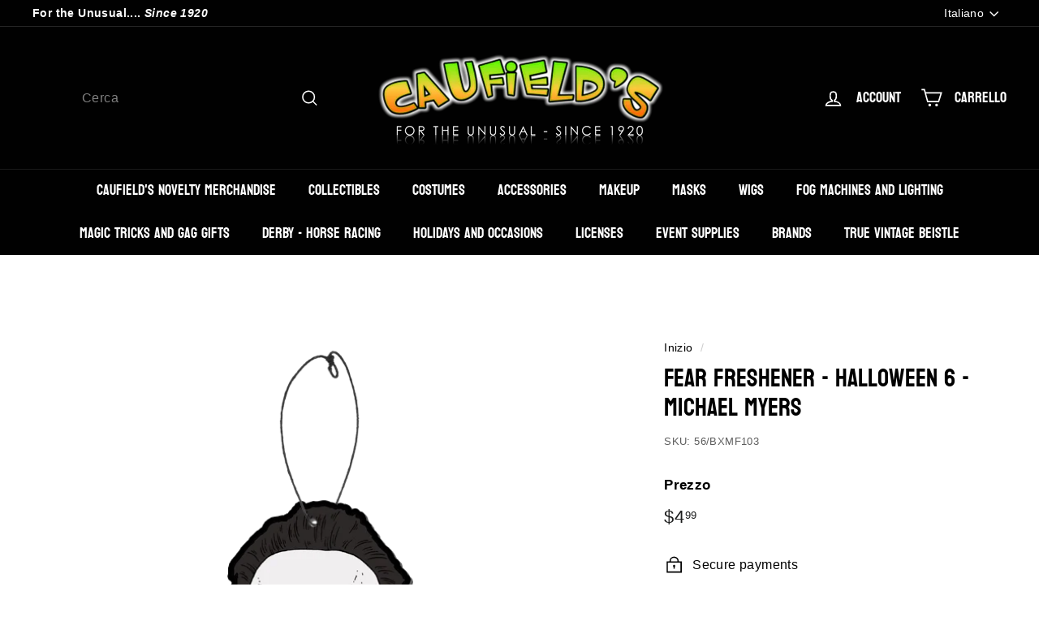

--- FILE ---
content_type: text/html; charset=utf-8
request_url: https://caufields.com/it/products/fear-freshener-halloween-6-michael-myers
body_size: 62035
content:
<!doctype html>
<html class="no-js" lang="it" dir="ltr">
<head><!--Content in content_for_header -->
<!--LayoutHub-Embed--><link rel="stylesheet" type="text/css" href="data:text/css;base64," media="all">
<!--LH--><!--/LayoutHub-Embed--><meta charset="utf-8">
  <meta http-equiv="X-UA-Compatible" content="IE=edge,chrome=1">
  <meta name="viewport" content="width=device-width,initial-scale=1">
  <meta name="theme-color" content="#000000">
  <link rel="canonical" href="https://caufields.com/it/products/fear-freshener-halloween-6-michael-myers">
  <link rel="preload" as="script" href="//caufields.com/cdn/shop/t/22/assets/theme.js?v=115871345265991600611681504438">
  <link rel="preconnect" href="https://cdn.shopify.com" crossorigin>
  <link rel="preconnect" href="https://fonts.shopifycdn.com" crossorigin>
  <link rel="dns-prefetch" href="https://productreviews.shopifycdn.com">
  <link rel="dns-prefetch" href="https://ajax.googleapis.com">
  <link rel="dns-prefetch" href="https://maps.googleapis.com">
  <link rel="dns-prefetch" href="https://maps.gstatic.com"><link rel="shortcut icon" href="//caufields.com/cdn/shop/files/20220923_005158_32x32.jpg?v=1665352157" type="image/png" /><title>Fear Freshener - Halloween 6 - Michael Myers
&ndash; Caufield&#39;s Novelty
</title>
<meta name="description" content="Designed by Butch X What better way to compliment your Scary Halloween Product than with your very own Halloween 6: The Curse of Michael Myers Fear Freshener! Based on our own Halloween The Curse of Michael Myers Mask, this Scare Freshener is an amazing replica of our mask. This beautiful full color 3.5&quot; tall air fresh"><meta property="og:site_name" content="Caufield&#39;s Novelty">
  <meta property="og:url" content="https://caufields.com/it/products/fear-freshener-halloween-6-michael-myers">
  <meta property="og:title" content="Fear Freshener - Halloween 6 - Michael Myers">
  <meta property="og:type" content="product">
  <meta property="og:description" content="Designed by Butch X What better way to compliment your Scary Halloween Product than with your very own Halloween 6: The Curse of Michael Myers Fear Freshener! Based on our own Halloween The Curse of Michael Myers Mask, this Scare Freshener is an amazing replica of our mask. This beautiful full color 3.5&quot; tall air fresh"><meta property="og:image" content="http://caufields.com/cdn/shop/products/h6-myers-scarefreshener.png?v=1662056339">
    <meta property="og:image:secure_url" content="https://caufields.com/cdn/shop/products/h6-myers-scarefreshener.png?v=1662056339">
    <meta property="og:image:width" content="700">
    <meta property="og:image:height" content="700"><meta name="twitter:site" content="@caufields">
  <meta name="twitter:card" content="summary_large_image">
  <meta name="twitter:title" content="Fear Freshener - Halloween 6 - Michael Myers">
  <meta name="twitter:description" content="Designed by Butch X What better way to compliment your Scary Halloween Product than with your very own Halloween 6: The Curse of Michael Myers Fear Freshener! Based on our own Halloween The Curse of Michael Myers Mask, this Scare Freshener is an amazing replica of our mask. This beautiful full color 3.5&quot; tall air fresh">
<style data-shopify>@font-face {
  font-family: Bayon;
  font-weight: 400;
  font-style: normal;
  font-display: swap;
  src: url("//caufields.com/cdn/fonts/bayon/bayon_n4.5254ceb5eb51315b5ccd1ce5b6c1a5e03346e3e0.woff2") format("woff2"),
       url("//caufields.com/cdn/fonts/bayon/bayon_n4.48dbb03eb6d93ce9eda5fbb72a632d99a60593ce.woff") format("woff");
}

  

  
  
  
</style><link href="//caufields.com/cdn/shop/t/22/assets/theme.css?v=63676929738477001781739292365" rel="stylesheet" type="text/css" media="all" />
<style data-shopify>:root {
    --typeHeaderPrimary: Bayon;
    --typeHeaderFallback: sans-serif;
    --typeHeaderSize: 36px;
    --typeHeaderWeight: 400;
    --typeHeaderLineHeight: 1.2;
    --typeHeaderSpacing: 0.0em;

    --typeBasePrimary:Helvetica;
    --typeBaseFallback:Arial, sans-serif;
    --typeBaseSize: 16px;
    --typeBaseWeight: 400;
    --typeBaseSpacing: 0.025em;
    --typeBaseLineHeight: 1.5;

    --colorSmallImageBg: #ffffff;
    --colorSmallImageBgDark: #f7f7f7;
    --colorLargeImageBg: #ffffff;
    --colorLargeImageBgLight: #ffffff;

    --iconWeight: 4px;
    --iconLinecaps: miter;

    
      --buttonRadius: 0px;
      --btnPadding: 11px 20px;
    

    
      --roundness: 0px;
    

    
      --gridThickness: 0px;
    

    --productTileMargin: 12%;
    --collectionTileMargin: 17%;

    --swatchSize: 30px;
  }

  @media screen and (max-width: 768px) {
    :root {
      --typeBaseSize: 14px;

      
        --roundness: 0px;
        --btnPadding: 9px 17px;
      
    }
  }</style><script>
    document.documentElement.className = document.documentElement.className.replace('no-js', 'js');

    window.theme = window.theme || {};
    theme.routes = {
      home: "/it",
      collections: "/it/collections",
      cart: "/it/cart.js",
      cartPage: "/it/cart",
      cartAdd: "/it/cart/add.js",
      cartChange: "/it/cart/change.js",
      search: "/it/search"
    };

    theme.strings = {
      soldOut: "Esaurito",
      unavailable: "Non disponibile",
      inStockLabel: "In magazzino, pronto per la spedizione",
      oneStockLabel: "Magazzino basso, [count] articolo rimasto",
      otherStockLabel: "Magazzino basso, [count] articoli rimasti",
      willNotShipUntil: "Pronto per la spedizione [date]",
      willBeInStockAfter: "Di nuovo in magazzino [date]",
      waitingForStock: "Inventario in arrivo",
      savePrice: "Salva [saved_amount]",
      cartEmpty: "Il tuo carrello è attualmente vuoto.",
      cartTermsConfirmation: "Devi accettare i termini e le condizioni di vendita per procedere al pagamento",
      searchCollections: "Collezioni",
      searchPages: "Pagine",
      searchArticles: "Articoli",
      maxQuantity: "Puoi solo avere [quantity] di [title] nel tuo carrello."
    };
    theme.settings = {
      cartType: "dropdown",
      isCustomerTemplate: false,
      moneyFormat: "${{amount}}",
      saveType: "dollar",
      productImageSize: "square",
      productImageCover: false,
      predictiveSearch: true,
      predictiveSearchType: null,
      superScriptSetting: true,
      superScriptPrice: true,
      quickView: true,
      quickAdd: true,
      themeName: 'Expanse',
      themeVersion: "4.3.1"
    };
  </script>

  <script>window.performance && window.performance.mark && window.performance.mark('shopify.content_for_header.start');</script><meta name="facebook-domain-verification" content="fjg02zr0vf49s1knligi226tm4am4h">
<meta name="google-site-verification" content="JS2-P2w_ElbR0Zx4UY3CPOV0LSpYRCIMK_fcun2RJs4">
<meta name="google-site-verification" content="2To6_JAyXpa2ADpWNvKVJ0j8MCeBff4IgJsuNWxySHU">
<meta id="shopify-digital-wallet" name="shopify-digital-wallet" content="/52463927479/digital_wallets/dialog">
<meta name="shopify-checkout-api-token" content="49de02284e88f4ad7fdf0ac5d7642464">
<meta id="in-context-paypal-metadata" data-shop-id="52463927479" data-venmo-supported="false" data-environment="production" data-locale="it_IT" data-paypal-v4="true" data-currency="USD">
<link rel="alternate" hreflang="x-default" href="https://caufields.com/products/fear-freshener-halloween-6-michael-myers">
<link rel="alternate" hreflang="en" href="https://caufields.com/products/fear-freshener-halloween-6-michael-myers">
<link rel="alternate" hreflang="es" href="https://caufields.com/es/products/fear-freshener-halloween-6-michael-myers">
<link rel="alternate" hreflang="fr" href="https://caufields.com/fr/products/fear-freshener-halloween-6-michael-myers">
<link rel="alternate" hreflang="it" href="https://caufields.com/it/products/fear-freshener-halloween-6-michael-myers">
<link rel="alternate" type="application/json+oembed" href="https://caufields.com/it/products/fear-freshener-halloween-6-michael-myers.oembed">
<script async="async" src="/checkouts/internal/preloads.js?locale=it-US"></script>
<link rel="preconnect" href="https://shop.app" crossorigin="anonymous">
<script async="async" src="https://shop.app/checkouts/internal/preloads.js?locale=it-US&shop_id=52463927479" crossorigin="anonymous"></script>
<script id="apple-pay-shop-capabilities" type="application/json">{"shopId":52463927479,"countryCode":"US","currencyCode":"USD","merchantCapabilities":["supports3DS"],"merchantId":"gid:\/\/shopify\/Shop\/52463927479","merchantName":"Caufield's Novelty","requiredBillingContactFields":["postalAddress","email","phone"],"requiredShippingContactFields":["postalAddress","email","phone"],"shippingType":"shipping","supportedNetworks":["visa","masterCard","amex","discover","elo","jcb"],"total":{"type":"pending","label":"Caufield's Novelty","amount":"1.00"},"shopifyPaymentsEnabled":true,"supportsSubscriptions":true}</script>
<script id="shopify-features" type="application/json">{"accessToken":"49de02284e88f4ad7fdf0ac5d7642464","betas":["rich-media-storefront-analytics"],"domain":"caufields.com","predictiveSearch":true,"shopId":52463927479,"locale":"it"}</script>
<script>var Shopify = Shopify || {};
Shopify.shop = "caufields-novelties.myshopify.com";
Shopify.locale = "it";
Shopify.currency = {"active":"USD","rate":"1.0"};
Shopify.country = "US";
Shopify.theme = {"name":"Updated copy of Updated copy of Expanse 4.0 New...","id":137059336445,"schema_name":"Expanse","schema_version":"4.3.1","theme_store_id":902,"role":"main"};
Shopify.theme.handle = "null";
Shopify.theme.style = {"id":null,"handle":null};
Shopify.cdnHost = "caufields.com/cdn";
Shopify.routes = Shopify.routes || {};
Shopify.routes.root = "/it/";</script>
<script type="module">!function(o){(o.Shopify=o.Shopify||{}).modules=!0}(window);</script>
<script>!function(o){function n(){var o=[];function n(){o.push(Array.prototype.slice.apply(arguments))}return n.q=o,n}var t=o.Shopify=o.Shopify||{};t.loadFeatures=n(),t.autoloadFeatures=n()}(window);</script>
<script>
  window.ShopifyPay = window.ShopifyPay || {};
  window.ShopifyPay.apiHost = "shop.app\/pay";
  window.ShopifyPay.redirectState = null;
</script>
<script id="shop-js-analytics" type="application/json">{"pageType":"product"}</script>
<script defer="defer" async type="module" src="//caufields.com/cdn/shopifycloud/shop-js/modules/v2/client.init-shop-cart-sync_B0kkjBRt.it.esm.js"></script>
<script defer="defer" async type="module" src="//caufields.com/cdn/shopifycloud/shop-js/modules/v2/chunk.common_AgTufRUD.esm.js"></script>
<script type="module">
  await import("//caufields.com/cdn/shopifycloud/shop-js/modules/v2/client.init-shop-cart-sync_B0kkjBRt.it.esm.js");
await import("//caufields.com/cdn/shopifycloud/shop-js/modules/v2/chunk.common_AgTufRUD.esm.js");

  window.Shopify.SignInWithShop?.initShopCartSync?.({"fedCMEnabled":true,"windoidEnabled":true});

</script>
<script defer="defer" async type="module" src="//caufields.com/cdn/shopifycloud/shop-js/modules/v2/client.payment-terms_DTfZn2x7.it.esm.js"></script>
<script defer="defer" async type="module" src="//caufields.com/cdn/shopifycloud/shop-js/modules/v2/chunk.common_AgTufRUD.esm.js"></script>
<script defer="defer" async type="module" src="//caufields.com/cdn/shopifycloud/shop-js/modules/v2/chunk.modal_B6cKP347.esm.js"></script>
<script type="module">
  await import("//caufields.com/cdn/shopifycloud/shop-js/modules/v2/client.payment-terms_DTfZn2x7.it.esm.js");
await import("//caufields.com/cdn/shopifycloud/shop-js/modules/v2/chunk.common_AgTufRUD.esm.js");
await import("//caufields.com/cdn/shopifycloud/shop-js/modules/v2/chunk.modal_B6cKP347.esm.js");

  
</script>
<script>
  window.Shopify = window.Shopify || {};
  if (!window.Shopify.featureAssets) window.Shopify.featureAssets = {};
  window.Shopify.featureAssets['shop-js'] = {"shop-cart-sync":["modules/v2/client.shop-cart-sync_XOjUULQV.it.esm.js","modules/v2/chunk.common_AgTufRUD.esm.js"],"init-fed-cm":["modules/v2/client.init-fed-cm_CFGyCp6W.it.esm.js","modules/v2/chunk.common_AgTufRUD.esm.js"],"shop-button":["modules/v2/client.shop-button_D8PBjgvE.it.esm.js","modules/v2/chunk.common_AgTufRUD.esm.js"],"shop-cash-offers":["modules/v2/client.shop-cash-offers_UU-Uz0VT.it.esm.js","modules/v2/chunk.common_AgTufRUD.esm.js","modules/v2/chunk.modal_B6cKP347.esm.js"],"init-windoid":["modules/v2/client.init-windoid_DoFDvLIZ.it.esm.js","modules/v2/chunk.common_AgTufRUD.esm.js"],"shop-toast-manager":["modules/v2/client.shop-toast-manager_B4ykeoIZ.it.esm.js","modules/v2/chunk.common_AgTufRUD.esm.js"],"init-shop-email-lookup-coordinator":["modules/v2/client.init-shop-email-lookup-coordinator_CSPRSD92.it.esm.js","modules/v2/chunk.common_AgTufRUD.esm.js"],"init-shop-cart-sync":["modules/v2/client.init-shop-cart-sync_B0kkjBRt.it.esm.js","modules/v2/chunk.common_AgTufRUD.esm.js"],"avatar":["modules/v2/client.avatar_BTnouDA3.it.esm.js"],"pay-button":["modules/v2/client.pay-button_CPiJlQ5G.it.esm.js","modules/v2/chunk.common_AgTufRUD.esm.js"],"init-customer-accounts":["modules/v2/client.init-customer-accounts_C_Urp9Ri.it.esm.js","modules/v2/client.shop-login-button_BPreIq_c.it.esm.js","modules/v2/chunk.common_AgTufRUD.esm.js","modules/v2/chunk.modal_B6cKP347.esm.js"],"init-shop-for-new-customer-accounts":["modules/v2/client.init-shop-for-new-customer-accounts_Yq_StG--.it.esm.js","modules/v2/client.shop-login-button_BPreIq_c.it.esm.js","modules/v2/chunk.common_AgTufRUD.esm.js","modules/v2/chunk.modal_B6cKP347.esm.js"],"shop-login-button":["modules/v2/client.shop-login-button_BPreIq_c.it.esm.js","modules/v2/chunk.common_AgTufRUD.esm.js","modules/v2/chunk.modal_B6cKP347.esm.js"],"init-customer-accounts-sign-up":["modules/v2/client.init-customer-accounts-sign-up_DwpZPwLB.it.esm.js","modules/v2/client.shop-login-button_BPreIq_c.it.esm.js","modules/v2/chunk.common_AgTufRUD.esm.js","modules/v2/chunk.modal_B6cKP347.esm.js"],"shop-follow-button":["modules/v2/client.shop-follow-button_DF4PngeR.it.esm.js","modules/v2/chunk.common_AgTufRUD.esm.js","modules/v2/chunk.modal_B6cKP347.esm.js"],"checkout-modal":["modules/v2/client.checkout-modal_oq8wp8Y_.it.esm.js","modules/v2/chunk.common_AgTufRUD.esm.js","modules/v2/chunk.modal_B6cKP347.esm.js"],"lead-capture":["modules/v2/client.lead-capture_gcFup1jy.it.esm.js","modules/v2/chunk.common_AgTufRUD.esm.js","modules/v2/chunk.modal_B6cKP347.esm.js"],"shop-login":["modules/v2/client.shop-login_DiId8eKP.it.esm.js","modules/v2/chunk.common_AgTufRUD.esm.js","modules/v2/chunk.modal_B6cKP347.esm.js"],"payment-terms":["modules/v2/client.payment-terms_DTfZn2x7.it.esm.js","modules/v2/chunk.common_AgTufRUD.esm.js","modules/v2/chunk.modal_B6cKP347.esm.js"]};
</script>
<script>(function() {
  var isLoaded = false;
  function asyncLoad() {
    if (isLoaded) return;
    isLoaded = true;
    var urls = ["https:\/\/app.layouthub.com\/shopify\/layouthub.js?shop=caufields-novelties.myshopify.com","https:\/\/cdn.jsdelivr.net\/gh\/apphq\/slidecart-dist@master\/slidecarthq-forward.js?4\u0026shop=caufields-novelties.myshopify.com","https:\/\/sizechart.apps.avada.io\/scripttag\/avada-size-chart.min.js?shop=caufields-novelties.myshopify.com","https:\/\/cdn.recovermycart.com\/scripts\/keepcart\/CartJS.min.js?shop=caufields-novelties.myshopify.com\u0026shop=caufields-novelties.myshopify.com","https:\/\/previewer.zubrcommerce.com\/previewer-loader.js?shop=caufields-novelties.myshopify.com","https:\/\/cdn.kilatechapps.com\/media\/countdown\/52463927479.min.js?shop=caufields-novelties.myshopify.com","https:\/\/sales-pop.carecart.io\/lib\/salesnotifier.js?shop=caufields-novelties.myshopify.com"];
    for (var i = 0; i < urls.length; i++) {
      var s = document.createElement('script');
      s.type = 'text/javascript';
      s.async = true;
      s.src = urls[i];
      var x = document.getElementsByTagName('script')[0];
      x.parentNode.insertBefore(s, x);
    }
  };
  if(window.attachEvent) {
    window.attachEvent('onload', asyncLoad);
  } else {
    window.addEventListener('load', asyncLoad, false);
  }
})();</script>
<script id="__st">var __st={"a":52463927479,"offset":-18000,"reqid":"2c1e297c-4f53-4c68-9f8e-05bde4b87324-1768805129","pageurl":"caufields.com\/it\/products\/fear-freshener-halloween-6-michael-myers","u":"d997c39d472d","p":"product","rtyp":"product","rid":7857344839933};</script>
<script>window.ShopifyPaypalV4VisibilityTracking = true;</script>
<script id="captcha-bootstrap">!function(){'use strict';const t='contact',e='account',n='new_comment',o=[[t,t],['blogs',n],['comments',n],[t,'customer']],c=[[e,'customer_login'],[e,'guest_login'],[e,'recover_customer_password'],[e,'create_customer']],r=t=>t.map((([t,e])=>`form[action*='/${t}']:not([data-nocaptcha='true']) input[name='form_type'][value='${e}']`)).join(','),a=t=>()=>t?[...document.querySelectorAll(t)].map((t=>t.form)):[];function s(){const t=[...o],e=r(t);return a(e)}const i='password',u='form_key',d=['recaptcha-v3-token','g-recaptcha-response','h-captcha-response',i],f=()=>{try{return window.sessionStorage}catch{return}},m='__shopify_v',_=t=>t.elements[u];function p(t,e,n=!1){try{const o=window.sessionStorage,c=JSON.parse(o.getItem(e)),{data:r}=function(t){const{data:e,action:n}=t;return t[m]||n?{data:e,action:n}:{data:t,action:n}}(c);for(const[e,n]of Object.entries(r))t.elements[e]&&(t.elements[e].value=n);n&&o.removeItem(e)}catch(o){console.error('form repopulation failed',{error:o})}}const l='form_type',E='cptcha';function T(t){t.dataset[E]=!0}const w=window,h=w.document,L='Shopify',v='ce_forms',y='captcha';let A=!1;((t,e)=>{const n=(g='f06e6c50-85a8-45c8-87d0-21a2b65856fe',I='https://cdn.shopify.com/shopifycloud/storefront-forms-hcaptcha/ce_storefront_forms_captcha_hcaptcha.v1.5.2.iife.js',D={infoText:'Protetto da hCaptcha',privacyText:'Privacy',termsText:'Termini'},(t,e,n)=>{const o=w[L][v],c=o.bindForm;if(c)return c(t,g,e,D).then(n);var r;o.q.push([[t,g,e,D],n]),r=I,A||(h.body.append(Object.assign(h.createElement('script'),{id:'captcha-provider',async:!0,src:r})),A=!0)});var g,I,D;w[L]=w[L]||{},w[L][v]=w[L][v]||{},w[L][v].q=[],w[L][y]=w[L][y]||{},w[L][y].protect=function(t,e){n(t,void 0,e),T(t)},Object.freeze(w[L][y]),function(t,e,n,w,h,L){const[v,y,A,g]=function(t,e,n){const i=e?o:[],u=t?c:[],d=[...i,...u],f=r(d),m=r(i),_=r(d.filter((([t,e])=>n.includes(e))));return[a(f),a(m),a(_),s()]}(w,h,L),I=t=>{const e=t.target;return e instanceof HTMLFormElement?e:e&&e.form},D=t=>v().includes(t);t.addEventListener('submit',(t=>{const e=I(t);if(!e)return;const n=D(e)&&!e.dataset.hcaptchaBound&&!e.dataset.recaptchaBound,o=_(e),c=g().includes(e)&&(!o||!o.value);(n||c)&&t.preventDefault(),c&&!n&&(function(t){try{if(!f())return;!function(t){const e=f();if(!e)return;const n=_(t);if(!n)return;const o=n.value;o&&e.removeItem(o)}(t);const e=Array.from(Array(32),(()=>Math.random().toString(36)[2])).join('');!function(t,e){_(t)||t.append(Object.assign(document.createElement('input'),{type:'hidden',name:u})),t.elements[u].value=e}(t,e),function(t,e){const n=f();if(!n)return;const o=[...t.querySelectorAll(`input[type='${i}']`)].map((({name:t})=>t)),c=[...d,...o],r={};for(const[a,s]of new FormData(t).entries())c.includes(a)||(r[a]=s);n.setItem(e,JSON.stringify({[m]:1,action:t.action,data:r}))}(t,e)}catch(e){console.error('failed to persist form',e)}}(e),e.submit())}));const S=(t,e)=>{t&&!t.dataset[E]&&(n(t,e.some((e=>e===t))),T(t))};for(const o of['focusin','change'])t.addEventListener(o,(t=>{const e=I(t);D(e)&&S(e,y())}));const B=e.get('form_key'),M=e.get(l),P=B&&M;t.addEventListener('DOMContentLoaded',(()=>{const t=y();if(P)for(const e of t)e.elements[l].value===M&&p(e,B);[...new Set([...A(),...v().filter((t=>'true'===t.dataset.shopifyCaptcha))])].forEach((e=>S(e,t)))}))}(h,new URLSearchParams(w.location.search),n,t,e,['guest_login'])})(!0,!0)}();</script>
<script integrity="sha256-4kQ18oKyAcykRKYeNunJcIwy7WH5gtpwJnB7kiuLZ1E=" data-source-attribution="shopify.loadfeatures" defer="defer" src="//caufields.com/cdn/shopifycloud/storefront/assets/storefront/load_feature-a0a9edcb.js" crossorigin="anonymous"></script>
<script crossorigin="anonymous" defer="defer" src="//caufields.com/cdn/shopifycloud/storefront/assets/shopify_pay/storefront-65b4c6d7.js?v=20250812"></script>
<script data-source-attribution="shopify.dynamic_checkout.dynamic.init">var Shopify=Shopify||{};Shopify.PaymentButton=Shopify.PaymentButton||{isStorefrontPortableWallets:!0,init:function(){window.Shopify.PaymentButton.init=function(){};var t=document.createElement("script");t.src="https://caufields.com/cdn/shopifycloud/portable-wallets/latest/portable-wallets.it.js",t.type="module",document.head.appendChild(t)}};
</script>
<script data-source-attribution="shopify.dynamic_checkout.buyer_consent">
  function portableWalletsHideBuyerConsent(e){var t=document.getElementById("shopify-buyer-consent"),n=document.getElementById("shopify-subscription-policy-button");t&&n&&(t.classList.add("hidden"),t.setAttribute("aria-hidden","true"),n.removeEventListener("click",e))}function portableWalletsShowBuyerConsent(e){var t=document.getElementById("shopify-buyer-consent"),n=document.getElementById("shopify-subscription-policy-button");t&&n&&(t.classList.remove("hidden"),t.removeAttribute("aria-hidden"),n.addEventListener("click",e))}window.Shopify?.PaymentButton&&(window.Shopify.PaymentButton.hideBuyerConsent=portableWalletsHideBuyerConsent,window.Shopify.PaymentButton.showBuyerConsent=portableWalletsShowBuyerConsent);
</script>
<script>
  function portableWalletsCleanup(e){e&&e.src&&console.error("Failed to load portable wallets script "+e.src);var t=document.querySelectorAll("shopify-accelerated-checkout .shopify-payment-button__skeleton, shopify-accelerated-checkout-cart .wallet-cart-button__skeleton"),e=document.getElementById("shopify-buyer-consent");for(let e=0;e<t.length;e++)t[e].remove();e&&e.remove()}function portableWalletsNotLoadedAsModule(e){e instanceof ErrorEvent&&"string"==typeof e.message&&e.message.includes("import.meta")&&"string"==typeof e.filename&&e.filename.includes("portable-wallets")&&(window.removeEventListener("error",portableWalletsNotLoadedAsModule),window.Shopify.PaymentButton.failedToLoad=e,"loading"===document.readyState?document.addEventListener("DOMContentLoaded",window.Shopify.PaymentButton.init):window.Shopify.PaymentButton.init())}window.addEventListener("error",portableWalletsNotLoadedAsModule);
</script>

<script type="module" src="https://caufields.com/cdn/shopifycloud/portable-wallets/latest/portable-wallets.it.js" onError="portableWalletsCleanup(this)" crossorigin="anonymous"></script>
<script nomodule>
  document.addEventListener("DOMContentLoaded", portableWalletsCleanup);
</script>

<link id="shopify-accelerated-checkout-styles" rel="stylesheet" media="screen" href="https://caufields.com/cdn/shopifycloud/portable-wallets/latest/accelerated-checkout-backwards-compat.css" crossorigin="anonymous">
<style id="shopify-accelerated-checkout-cart">
        #shopify-buyer-consent {
  margin-top: 1em;
  display: inline-block;
  width: 100%;
}

#shopify-buyer-consent.hidden {
  display: none;
}

#shopify-subscription-policy-button {
  background: none;
  border: none;
  padding: 0;
  text-decoration: underline;
  font-size: inherit;
  cursor: pointer;
}

#shopify-subscription-policy-button::before {
  box-shadow: none;
}

      </style>

<script>window.performance && window.performance.mark && window.performance.mark('shopify.content_for_header.end');</script>

  <script src="//caufields.com/cdn/shop/t/22/assets/vendor-scripts-v2.js" defer="defer"></script>
  <script src="//caufields.com/cdn/shop/t/22/assets/theme.js?v=115871345265991600611681504438" defer="defer"></script>
  <script src="//caufields.com/cdn/shop/t/22/assets/next.js?v=116674424804849094141681504438" defer="defer"></script>

  <link type="text/css" href="//caufields.com/cdn/shop/t/22/assets/next.css?v=139907900602250707431681504438" rel="stylesheet">
<!-- BEGIN app block: shopify://apps/kor-order-limit-quantity/blocks/app-embed/143c1e59-4c01-4de6-ad3e-90b86ada592d -->


<!-- BEGIN app snippet: mc-checkout --><script type="text/javascript">
  
  const mcLimitKORData1 = {"priority":{"default_priority":["VARIANT_LIMIT","PRODUCT_LIMIT","COLLECTION_MIN_MAX","TAG_LIMIT","GLOBAL_LIMIT"],"cart_amount":["CART_LIMIT","AMOUNT_LIMIT","TAGS_AMOUNT_LIMIT","TOTAL_WEIGHT"]},"config":{"override_amount":null},"messages":{"upper_limit_msg":"You can Purchase Max \u003cstrong\u003e{%-limit-%} \u003c\/strong\u003eQty of \u003cstrong\u003e{%-product_title-%}\u003c\/strong\u003e","lower_limit_msg":"You Need to Purchase at least \u003cstrong\u003e{%-limit-%} \u003c\/strong\u003e Qty of \u003cstrong\u003e{%-product_title-%}\u003c\/strong\u003e.","increment_limit_msg":"Please buy \u003cstrong\u003e{%-product_title-%}\u003c\/strong\u003e in Multiply Qty of \u003cstrong\u003e{%-limit-%}\u003c\/strong\u003e.","lifetime_limit_msg":"You can purchase max \u003cstrong\u003e {%-limit-%} \u003c\/strong\u003e of \u003cstrong\u003e {%-product_title-%} \u003c\/strong\u003e in lifetime"},"global":{"info":null},"products":{"info":{"6648605900983":{"purchase_limit":2,"min_purchase_limit":1,"increment_qty":null,"life_time_limit":24},"7558009520381":{"purchase_limit":4,"min_purchase_limit":0,"increment_qty":null,"life_time_limit":24},"7870701928701":{"purchase_limit":4,"min_purchase_limit":0,"increment_qty":null,"life_time_limit":24},"7872120979709":{"purchase_limit":2,"min_purchase_limit":0,"increment_qty":null,"life_time_limit":12}}},"collectionsProducts":{"info":[]},"variants":{"info":[]},"cart":{"info":null},"amount":{"info":null},"weight":{"info":null,"message":null}};
  
  
  const mcLimitKORData2 = {"locale_messages":{"default":{"general_min_message":"You Need to Purchase at least \u003cstrong\u003e{%-limit-%} \u003c\/strong\u003e Qty of \u003cstrong\u003e{%-product_title-%}\u003c\/strong\u003e.","general_max_message":"You can Purchase Max \u003cstrong\u003e{%-limit-%} \u003c\/strong\u003eQty of \u003cstrong\u003e{%-product_title-%}\u003c\/strong\u003e","general_multiply_message":"Please buy \u003cstrong\u003e{%-product_title-%}\u003c\/strong\u003e in Multiply Qty of \u003cstrong\u003e{%-limit-%}\u003c\/strong\u003e.","order_amt_tag_min_message":"","order_amt_tag_max_message":"","general_lifetime_message":"You can purchase max \u003cstrong\u003e {%-limit-%} \u003c\/strong\u003e of \u003cstrong\u003e {%-product_title-%} \u003c\/strong\u003e in lifetime","cart_min_message":" ","cart_max_message":"","order_amt_min_message":"","order_amt_max_message":"","weight_min_message":"","weight_max_message":""}},"collections":{"info":[]},"tags":[],"modelDesign":"\u003cstyle\u003e.modal-content-custom{background-color: #fefefe;\n            border: 1px solid #888;\n            color: #000000;\n            font-size: 15px;}\u003c\/style\u003e"};
  
  const mcLimitKORData = { ...mcLimitKORData1, ...mcLimitKORData2 };
  
  const mcKorAppSettings = {};
  
  // For add to cart button Click
  var template = "product";
  function jqueryCode() {
    if (template == 'product') {
      document.addEventListener('DOMContentLoaded', () => {
        $('button[name="add"], .btn-addtocart, .buy-buttons__buttons [data-component="button-action"], .add-to-cart, button[data-action="add-to-cart"], button[type="submit"][data-add-to-cart-text]').click(function (e, options) {
          options = options || {};
          if (!options.eventTrigger) {
            e.preventDefault();
            if (addToCartEventStopPropogation.includes(Shopify.shop)) {
              e.stopImmediatePropagation();
            }
            CheckOnAddToCart().then(function (res) {
              if (res.msg != '') {
                showMessage(res.msg);
              } else {
                if (Shopify.shop == "urbanbaristas.myshopify.com") {
                  $('form[action^="/cart/add"]').submit();
                } else {
                  $(e.target).trigger("click", { eventTrigger: true });
                } updateNumberOfProductLimit(res.qty);
              }
            });
          }
        });
        if (typeof mcKorAppSettings != "undefined" && (mcKorAppSettings?.pPage?.addToCart && mcKorAppSettings?.pPage?.addToCart != "")) {
          $(mcKorAppSettings?.pPage?.addToCart).click(function (e, options) {
            options = options || {};
            if (!options.eventTrigger) {
              e.preventDefault();
              if (addToCartEventStopPropogation.includes(Shopify.shop)) {
                e.stopImmediatePropagation();
              }
              CheckOnAddToCart().then(function (res) {
                if (res.msg != '') {
                  showMessage(res.msg);
                } else {
                  $(e.target).trigger("click", { eventTrigger: true });
                  updateNumberOfProductLimit(res.qty);
                }
              });
            }
          });
        }
      });
    }
  }

  function CheckOnAddToCart() {
    return new Promise(function (resolve) {
      jQuery.getJSON("/cart.js", function (cartItems) {

        var res = window.mcproductresponse.data;
        var msg = '';
        var globalMsg = '';
        let variantMsg = "";
        var collectionMsg = '';
        var tagMsg = '';
        var is_global_limit = false,
          is_product_limit = false,
          is_number_collection_limit = false,
          is_tag_limit = false,
          is_variant_limit = false;
        var productMsg = '';
        //var productData = $('form[action^="/cart/add"], form[action$="/cart/add"]').serializeArray();
        var productId = product_id,
          variantId = '',
          qty = '',
          variantqty = '',
          collectionqty = '';

        var productData = $('form[action^="/cart/add"], form[action$="/cart/add"]').serializeArray();
        if (mcKorAppSettings?.pPage?.fmSelecotor) {
          productData = $(mcKorAppSettings?.pPage?.fmSelecotor).serializeArray();
        }

        // get variant id
        const queryString = window.location.search;
        const urlParams = new URLSearchParams(queryString);
        const variant_id = urlParams.get('variant');

        productData.map((product) => {
          if (product.name == 'quantity') {
            qty = variantqty = collectionqty = parseInt(product.value, 10);
          } else if (product.name == 'id') {
            variantId = product.value;
          }
        })

        cartItems.items.map((item) => {
          if (productId == item.product_id) {
            qty = parseInt(item.quantity, 10) + qty;
          }
          if (variantId == item.id) {
            variantqty = parseInt(item.quantity, 10) + variantqty;
          }
        })

        if (res?.tag?.info) {
          var tagMaxQty = res.tag.info.max_limit;
          var tagMinQty = res.tag.info.min_limit;
          if (tagMinQty != 0 && tagMinQty && tagMaxQty != 0 && tagMaxQty) {
            is_tag_limit = true;
            if (qty > tagMaxQty) {
              tagMsg = res.tag.message.upper_limit_msg;
            } else if (qty < tagMinQty) {
              tagMsg = res.tag.message.lower_limit_msg;
            }
          }
        }

        if (res?.number_of_product_limit?.length > 0) {
          is_number_collection_limit = true;
          res.number_of_product_limit.map(collection => {
            if (collectionqty > collection.remaining_max_qty) {
              collectionMsg = collection.max_msg;
            }
          })
        }


        if (variantId && res?.variants?.length > 0) {
          res.variants.forEach((variant) => {
            if (variant.info.id == variantId) {
              let min_qty = variant.info.lower_limit;
              let max_qty = variant.info.purchase_limit;
              if (max_qty != null && max_qty != 0 && max_qty && min_qty != null && min_qty != 0 && min_qty) {
                is_variant_limit = true;
                if (variantqty > max_qty) {
                  variantMsg = variant.message.upper_limit_msg;
                } else if (variantqty < min_qty) {
                  variantMsg = variant.message.lower_limit_msg;
                }
              }
            }
          });
        }

        if (res?.product?.info) {
          var maxQty = res.product.info.purchase_limit;
          var minQty = res.product.info.min_purchase_limit;
          // var lifetimeQty = res.product.info.life_time_limit || 0;

          var lifetimeQty = res.product.info?.remainingQty;
          var remainingQty = res.product.info?.remainingQty;

          if (minQty != 0 && minQty && maxQty != 0 && maxQty) {
            is_product_limit = true;
            if (lifetimeQty != null && lifetimeQty != undefined && qty > remainingQty) {
              productMsg = res.product.message.lifetime_limit_msg;
            } else if (qty > maxQty) {
              productMsg = res.product.message.upper_limit_msg;
            } else if (qty < minQty) {
              productMsg = res.product.message.lower_limit_msg;
            }
          }
        }

        if (res?.global?.info && Object.keys(res.global.message).length > 0) {
          var globalMaxQty = res.global.info.global_limit;
          var globalMinQty = res.global.info.min_global_limit;

          if (globalMaxQty != null && globalMinQty != null) {
            is_global_limit = true;
            if (qty > globalMaxQty) {
              globalMsg = res.global.message.upper_limit_msg;
            } else if (qty < globalMinQty) {
              globalMsg = res.global.message.lower_limit_msg;
            }
          }
        }

        if (res?.priority) {
          for (const [key, value] of Object.entries(res.priority)) {
            if ((value == "COLLECTION_MIN_MAX" || value == "PRODUCT_LIMIT") && is_product_limit) {
              msg = productMsg;
              break;
            }
            if (value == "VARIANT_LIMIT" && is_variant_limit) {
              msg = variantMsg;
              break;
            }
            if (value == "GLOBAL_LIMIT" && is_global_limit) {
              msg = globalMsg;
              break;
            }
            if (value == "TAG_LIMIT" && is_tag_limit) {
              msg = tagMsg;
              break;
            }
          }
        }

        if (is_number_collection_limit) {
          if (msg) {
            msg += "<br>" + collectionMsg;
          } else {
            msg = collectionMsg;
          }
        }

        var response = {
          msg: msg,
          qty: collectionqty
        }
        resolve(response);
      });
    })
  }

  function updateNumberOfProductLimit(qty) {
    qty = parseInt(qty, 10);
    var res = window.mcproductresponse.data;
    if (res?.number_of_product_limit.length > 0) {
      res?.number_of_product_limit.map(collection => {
        collection.remaining_max_qty = parseInt(collection.remaining_max_qty - qty, 10);
      })
    }
    window.mcproductresponse.data = res;
  }
</script><!-- END app snippet --><!-- BEGIN app snippet: mc-product --><script>
  function mcKorGetDateRangeFromLifeSpan(ctx) {
    const now = new Date();

    // Helpers scoped inside
    function startOfDay(date) {
      return new Date(date.getFullYear(), date.getMonth(), date.getDate());
    }

    function endOfDay(date) {
      return new Date(date.getFullYear(), date.getMonth(), date.getDate(), 23, 59, 59, 999);
    }

    function startOfWeek(date) {
      const d = new Date(date);
      const day = d.getDay();
      const diff = d.getDate() - day + (day === 0 ? -6 : 1); // Monday as start
      return startOfDay(new Date(d.setDate(diff)));
    }

    function endOfWeek(date) {
      const start = startOfWeek(date);
      return endOfDay(new Date(start.getFullYear(), start.getMonth(), start.getDate() + 6));
    }

    function startOfMonth(date) {
      return new Date(date.getFullYear(), date.getMonth(), 1);
    }

    function endOfMonth(date) {
      return new Date(date.getFullYear(), date.getMonth() + 1, 0, 23, 59, 59, 999);
    }

    function startOfYear(date) {
      return new Date(date.getFullYear(), 0, 1);
    }

    function endOfYear(date) {
      return new Date(date.getFullYear(), 11, 31, 23, 59, 59, 999);
    }

    // Main logic
    if (ctx.life_span_type === 2) {
      const startDate = startOfDay(new Date(now.getFullYear(), now.getMonth(), now.getDate() - ctx.life_span_days));
      const endDate = endOfDay(now);
      return [startDate, endDate];
    }

    if (ctx.life_span_type === 4) {
      const startDate = endOfDay(new Date(ctx.start_date));
      const endDate = startOfDay(new Date(ctx.end_date));
      const currentDate = now;

      if (currentDate < startDate || currentDate > endDate) {
        return [null, null];
      }

      return [startDate, endDate];
    }

    if (ctx.life_span_type === 5) {
      const intervalSetting = ctx.user_interval;
      if (!intervalSetting) return [null, null];

      const interval = intervalSetting.interval;

      if (interval === "day") {
        return [startOfDay(now), endOfDay(now)];
      }

      if (interval === "week") {
        return [startOfWeek(now), endOfWeek(now)];
      }

      if (interval === "month") {
        return [startOfMonth(now), endOfMonth(now)];
      }

      if (interval === "year") {
        return [startOfYear(now), endOfYear(now)];
      }

      if (["10", "20", "30", "custom"].includes(interval)) {
        let days = 1;
        let start = new Date();

        if (intervalSetting.date) {
          start = new Date(intervalSetting.date);
        }

        if (["10", "20", "30"].includes(interval)) {
          days = parseInt(interval, 10);
        } else if (interval === "custom") {
          days = parseInt(intervalSetting.custom_days || 1, 10);
        }

        const now = new Date();
        if (now < start) return [null, null];

        const diffDays = Math.floor((now - start) / (1000 * 60 * 60 * 24));
        const multiplier = Math.floor(diffDays / days);

        if (multiplier >= 1) {
          start.setDate(start.getDate() + multiplier * days);
        }

        const end = new Date(start);
        end.setDate(start.getDate() + days);

        return [startOfDay(start), endOfDay(end)];
      }
    }

    return [null, null];
  }

  function mcKorAnalyzeOrdersByDateRange(orders, startDate, endDate) {
        let total_order_amount = 0;
        let order_product_data = {};
        let order_variant_data = {};

        orders.forEach(order => {
            const orderDate = new Date(order.created_at);
            if (startDate && endDate && orderDate >= startDate && orderDate <= endDate) {
            total_order_amount += order.total_price;

            order.line_items.forEach(item => {
                // Count product quantity
                if (!order_product_data[item.product_id]) {
                    order_product_data[item.product_id] = 0;
                }
                order_product_data[item.product_id] += item.quantity;

                // Count variant quantity
                if (!order_variant_data[item.variant_id]) {
                    order_variant_data[item.variant_id] = 0;
                }
                order_variant_data[item.variant_id] += item.quantity;
            });
            }
        });

        return {
            total_order_amount,
            order_product_data,
            order_variant_data
        };
  }
</script>



    <script>
        
            var mcCustomerTagsData = null;
            var mc_customer_id = null;
        
        
        var mcProductData = {"id":7857344839933,"title":"Fear Freshener - Halloween 6 - Michael Myers","handle":"fear-freshener-halloween-6-michael-myers","description":"\u003cp data-mce-fragment=\"1\"\u003e\u003cstrong\u003eDesigned by \u003ca href=\"https:\/\/www.trickortreatstudios.com\/butch-x\" data-mce-fragment=\"1\" data-mce-href=\"https:\/\/www.trickortreatstudios.com\/butch-x\"\u003eButch X\u003c\/a\u003e\u003c\/strong\u003e\u003c\/p\u003e\n\u003cp data-mce-fragment=\"1\"\u003e\u003cstrong\u003eWhat better way to compliment your Scary Halloween Product than with your very own Halloween 6: The Curse of Michael Myers Fear Freshener!\u003c\/strong\u003e\u003c\/p\u003e\n\u003cp data-mce-fragment=\"1\"\u003e\u003cstrong\u003eBased on our own \u003ca href=\"https:\/\/www.trickortreatstudios.com\/licensed-designs\/halloween-6\/halloween-6-the-curse-of-michael-myers-mask.html\" data-mce-fragment=\"1\" data-mce-href=\"https:\/\/www.trickortreatstudios.com\/licensed-designs\/halloween-6\/halloween-6-the-curse-of-michael-myers-mask.html\"\u003eHalloween The Curse of Michael Myers Mask\u003c\/a\u003e, this Scare Freshener is an amazing replica of our mask.\u003c\/strong\u003e\u003c\/p\u003e\n\u003cp data-mce-fragment=\"1\"\u003e\u003cstrong\u003eThis beautiful full color 3.5\" tall air freshener comes with an elastic band to make it easy to attach to any place you want to smell clean and fresh.\u003c\/strong\u003e\u003c\/p\u003e\n\u003cp data-mce-fragment=\"1\"\u003e\u003cstrong\u003eHalloween 6: The Curse of Michael Myers Fear Freshener has a wonderful Vanilla scent to fill the Air.\u003c\/strong\u003e\u003c\/p\u003e\n\u003cp data-mce-fragment=\"1\"\u003e\u003cstrong\u003e\u003ci data-mce-fragment=\"1\"\u003e2013 Miramax, LLC. All Rights Reserved. MIRAMAX and Halloween 6 The Curse of Michael Myers are the trademarks or registered trademarks of Miramax, LLC. Used under license.\u003c\/i\u003e\u003c\/strong\u003e\u003c\/p\u003e","published_at":"2022-09-01T14:18:58-04:00","created_at":"2022-09-01T14:18:56-04:00","vendor":"Trick or Treat Studios","type":"Air Fresheners","tags":["Air Freshener","air freshner","fear","Halloween 6","Michael Myers"],"price":499,"price_min":499,"price_max":499,"available":false,"price_varies":false,"compare_at_price":null,"compare_at_price_min":0,"compare_at_price_max":0,"compare_at_price_varies":false,"variants":[{"id":43290569048317,"title":"Default Title","option1":"Default Title","option2":null,"option3":null,"sku":"56\/BXMF103","requires_shipping":false,"taxable":true,"featured_image":null,"available":false,"name":"Fear Freshener - Halloween 6 - Michael Myers","public_title":null,"options":["Default Title"],"price":499,"weight":0,"compare_at_price":null,"inventory_management":"shopify","barcode":"811501030485","requires_selling_plan":false,"selling_plan_allocations":[]}],"images":["\/\/caufields.com\/cdn\/shop\/products\/h6-myers-scarefreshener.png?v=1662056339"],"featured_image":"\/\/caufields.com\/cdn\/shop\/products\/h6-myers-scarefreshener.png?v=1662056339","options":["Title"],"media":[{"alt":null,"id":30473144107261,"position":1,"preview_image":{"aspect_ratio":1.0,"height":700,"width":700,"src":"\/\/caufields.com\/cdn\/shop\/products\/h6-myers-scarefreshener.png?v=1662056339"},"aspect_ratio":1.0,"height":700,"media_type":"image","src":"\/\/caufields.com\/cdn\/shop\/products\/h6-myers-scarefreshener.png?v=1662056339","width":700}],"requires_selling_plan":false,"selling_plan_groups":[],"content":"\u003cp data-mce-fragment=\"1\"\u003e\u003cstrong\u003eDesigned by \u003ca href=\"https:\/\/www.trickortreatstudios.com\/butch-x\" data-mce-fragment=\"1\" data-mce-href=\"https:\/\/www.trickortreatstudios.com\/butch-x\"\u003eButch X\u003c\/a\u003e\u003c\/strong\u003e\u003c\/p\u003e\n\u003cp data-mce-fragment=\"1\"\u003e\u003cstrong\u003eWhat better way to compliment your Scary Halloween Product than with your very own Halloween 6: The Curse of Michael Myers Fear Freshener!\u003c\/strong\u003e\u003c\/p\u003e\n\u003cp data-mce-fragment=\"1\"\u003e\u003cstrong\u003eBased on our own \u003ca href=\"https:\/\/www.trickortreatstudios.com\/licensed-designs\/halloween-6\/halloween-6-the-curse-of-michael-myers-mask.html\" data-mce-fragment=\"1\" data-mce-href=\"https:\/\/www.trickortreatstudios.com\/licensed-designs\/halloween-6\/halloween-6-the-curse-of-michael-myers-mask.html\"\u003eHalloween The Curse of Michael Myers Mask\u003c\/a\u003e, this Scare Freshener is an amazing replica of our mask.\u003c\/strong\u003e\u003c\/p\u003e\n\u003cp data-mce-fragment=\"1\"\u003e\u003cstrong\u003eThis beautiful full color 3.5\" tall air freshener comes with an elastic band to make it easy to attach to any place you want to smell clean and fresh.\u003c\/strong\u003e\u003c\/p\u003e\n\u003cp data-mce-fragment=\"1\"\u003e\u003cstrong\u003eHalloween 6: The Curse of Michael Myers Fear Freshener has a wonderful Vanilla scent to fill the Air.\u003c\/strong\u003e\u003c\/p\u003e\n\u003cp data-mce-fragment=\"1\"\u003e\u003cstrong\u003e\u003ci data-mce-fragment=\"1\"\u003e2013 Miramax, LLC. All Rights Reserved. MIRAMAX and Halloween 6 The Curse of Michael Myers are the trademarks or registered trademarks of Miramax, LLC. Used under license.\u003c\/i\u003e\u003c\/strong\u003e\u003c\/p\u003e"};
        var mcPCollectionIds = [];
        mcProductData.collections = [];
         
            mcProductData.collections.push({"id":244210434231,"handle":"air-fresheners","updated_at":"2026-01-17T07:08:33-05:00","published_at":"2021-02-08T11:55:09-05:00","sort_order":"best-selling","template_suffix":"","published_scope":"global","title":"Air Fresheners","body_html":""});
            mcPCollectionIds.push(244210434231);
         
            mcProductData.collections.push({"id":240077602999,"handle":"best-selling-collection","title":"Best selling products","updated_at":"2026-01-18T07:10:19-05:00","body_html":null,"published_at":"2020-12-26T13:58:38-05:00","sort_order":"best-selling","template_suffix":null,"disjunctive":false,"rules":[{"column":"variant_price","relation":"greater_than","condition":"0"}],"published_scope":"global"});
            mcPCollectionIds.push(240077602999);
         
            mcProductData.collections.push({"id":240077570231,"handle":"new-collection","title":"New products","updated_at":"2026-01-18T07:10:19-05:00","body_html":null,"published_at":"2020-12-26T13:58:37-05:00","sort_order":"created-desc","template_suffix":null,"disjunctive":false,"rules":[{"column":"variant_price","relation":"greater_than","condition":"0"}],"published_scope":"global"});
            mcPCollectionIds.push(240077570231);
         
            mcProductData.collections.push({"id":405744615677,"handle":"stocking-stuffers","updated_at":"2026-01-18T07:10:19-05:00","published_at":"2022-11-05T12:59:34-04:00","sort_order":"best-selling","template_suffix":"","published_scope":"global","title":"Stocking Stuffers","body_html":""});
            mcPCollectionIds.push(405744615677);
         
            mcProductData.collections.push({"id":240269787319,"handle":"trick-or-treat-studios","updated_at":"2026-01-17T07:08:33-05:00","published_at":"2020-12-29T11:37:35-05:00","sort_order":"best-selling","template_suffix":"","published_scope":"global","title":"Trick or Treat Studios","body_html":"\u003cdiv\u003e\u003cimg src=\"https:\/\/cdn.shopify.com\/s\/files\/1\/0524\/6392\/7479\/files\/trickortreatstudioslogo_480x480.png?v=1638209910\" alt=\"\" width=\"203\" height=\"203\" style=\"display: block; margin-left: auto; margin-right: auto;\" data-mce-fragment=\"1\" data-mce-src=\"https:\/\/cdn.shopify.com\/s\/files\/1\/0524\/6392\/7479\/files\/trickortreatstudioslogo_480x480.png?v=1638209910\"\u003e\u003c\/div\u003e\n\u003cdiv\u003e\n\u003cp style=\"text-align: center;\"\u003eTrick or Treat Studios was started with a commitment to bringing back the look and feel from the Golden Age of costume making; an era when high quality and classic designs ruled the industry. They are now trick or treating into their 10th year of producing some of the best masks, costumes, props, and collectibles on the market and there are no signs of slowing down!\u003c\/p\u003e\n\u003cp style=\"text-align: center;\"\u003eAll of their products are made for fans by fans. Their team is comprised of FX industry professionals, unique artists and mask making legends. \u003c\/p\u003e\n\u003c\/div\u003e","image":{"created_at":"2021-11-23T13:45:56-05:00","alt":null,"width":1080,"height":1080,"src":"\/\/caufields.com\/cdn\/shop\/collections\/trickortreatstudioslogo.png?v=1637693156"}});
            mcPCollectionIds.push(240269787319);
         
            mcProductData.collections.push({"id":240085172407,"handle":"trick-or-treat-studios-masks","updated_at":"2025-12-31T07:09:48-05:00","published_at":"2020-12-26T15:45:32-05:00","sort_order":"best-selling","template_suffix":"","published_scope":"global","title":"Trick or Treat Studios Masks","body_html":"","image":{"created_at":"2021-05-21T13:28:44-04:00","alt":null,"width":860,"height":831,"src":"\/\/caufields.com\/cdn\/shop\/collections\/b3c94afda035197f6294a59451c18b2c.jpg?v=1621618125"}});
            mcPCollectionIds.push(240085172407);
        
        var cartCollectionData = {};
        
    
        function mcKorSetProductLimit() {
            const currLocale = "it";
            const defaultMsg = mcLimitKORData.locale_messages['default'];
            var messageObj = {...defaultMsg};
            if(Object.keys(mcLimitKORData.locale_messages).includes(currLocale)) {
                const localeMSg = mcLimitKORData.locale_messages[currLocale];
                Object.keys(localeMSg).map((msgKey) => {
                    if(localeMSg[msgKey]) {
                        messageObj[msgKey] = localeMSg[msgKey];
                        return localeMSg[msgKey]
                    } else {
                        messageObj[msgKey] = defaultMsg[msgKey];
                        return defaultMsg[msgKey];
                    }
                });
            }        
            function prepareMessageMinMaxMultiplyGen(limit, key, vTitle = null, cTitle = null) {
                let pTitle = mcProductData.title;
                function getString(str) {
                    return `{ %-${str}-% }`.replaceAll(" ", "");
                }
                if(vTitle) {
                    pTitle = pTitle + " - " + vTitle;
                }
                if(cTitle) {
                    pTitle = cTitle;
                }
                return messageObj[key]?.replaceAll(getString('limit'), limit).replaceAll(getString("product_title"), pTitle);
            }
            const prLimitData = {};
            prLimitData.priority = mcLimitKORData?.priority?.default_priority;
            prLimitData.global = {
                info: {
                    min_global_limit: mcLimitKORData?.global?.info?.min_limit,
                    global_limit: mcLimitKORData?.global?.info?.max_limit
                },
                message: {}
            }
            prLimitData.global.message.upper_limit_msg = prepareMessageMinMaxMultiplyGen(prLimitData?.global?.info?.global_limit, "general_max_message");
            prLimitData.global.message.lower_limit_msg = prepareMessageMinMaxMultiplyGen(prLimitData?.global?.info?.min_global_limit, "general_min_message");
    
            let pIndex = prLimitData.priority.indexOf("PRODUCT_LIMIT");
            let cIndex = prLimitData.priority.indexOf("COLLECTION_MIN_MAX");
            var pLimit = null;     
            var cLimit = null;     
            if(mcLimitKORData?.products?.info && Object.keys(mcLimitKORData?.products?.info).includes(mcProductData?.id?.toString())) {
                pLimit = mcLimitKORData?.products?.info[mcProductData?.id?.toString()];
            }
            if(mcLimitKORData?.collectionsProducts?.info && Object.keys(mcLimitKORData?.collectionsProducts?.info).includes(mcProductData?.id?.toString())) {
                cLimit = mcLimitKORData?.collectionsProducts?.info[mcProductData?.id?.toString()];
            }
            if(cIndex < pIndex && cLimit) {
                pLimit = {...cLimit};
            }
            if(!pLimit && cLimit) {
                pLimit = {...cLimit};
            }
            if(pLimit && pLimit?.life_time_limit) {
                pLimit.remainingQty = pLimit?.life_time_limit;
            }
            prLimitData.product = {
                info: pLimit,
                message: {}
            }
            if(pLimit) {
                prLimitData.product.message.upper_limit_msg = prepareMessageMinMaxMultiplyGen(prLimitData.product?.info?.purchase_limit, "general_max_message");
                prLimitData.product.message.lower_limit_msg = prepareMessageMinMaxMultiplyGen(prLimitData.product?.info?.min_purchase_limit, "general_min_message");
                prLimitData.product.message.increment_limit_msg = prepareMessageMinMaxMultiplyGen(prLimitData.product?.info?.increment_qty, "general_multiply_message");
                prLimitData.product.message.lifetime_limit_msg = prepareMessageMinMaxMultiplyGen(prLimitData.product?.info?.life_time_limit, "general_lifetime_message");
            }
    
            prLimitData.variants = [];
            var variantLimits = mcLimitKORData?.variants?.info;        
            if(variantLimits) {
                mcProductData.variants?.map((variant) => {
                    const vTitle = variant.title == "Default Title" ? null : variant.title;
                    const vId = `${variant.id}`;                    
                    if(Object.keys(variantLimits).includes(vId)) {
                        let vLimit = variantLimits[vId];
                        vLimit.id = parseInt(vId, 10);
                        const vLimitData = {
                            info: vLimit,
                            message: {}
                        };
                        vLimitData.message.upper_limit_msg = prepareMessageMinMaxMultiplyGen(vLimit?.purchase_limit, "general_max_message", vTitle)
                        vLimitData.message.lower_limit_msg = prepareMessageMinMaxMultiplyGen(vLimit?.lower_limit, "general_min_message", vTitle)
                        vLimitData.message.increment_limit_msg = prepareMessageMinMaxMultiplyGen(vLimit?.increment_qty, "general_multiply_message", vTitle)
                        vLimitData.message.lifetime_limit_msg = prepareMessageMinMaxMultiplyGen(vLimit?.life_time_limit, "general_lifetime_message", vTitle)
                        prLimitData.variants.push({ ...vLimitData });
                    }
                });
            }
            prLimitData.tag = {
                info: null,
                message: {}
            }
            if(mcCustomerTagsData && mcCustomerTagsData?.length && mcLimitKORData.tags) {
                var hasCustomerTag = false;
                for (let i = 0; i < mcCustomerTagsData.length; i++) {
                    const tag = mcCustomerTagsData[i];
                    for (let j = 0; j < mcLimitKORData.tags.length; j++) {
                        const dbTags = mcLimitKORData.tags[j];
                        if(dbTags?.tag_list?.includes(tag)) {
                            hasCustomerTag = true;
                            prLimitData.tag = {
                                info: {
                                    ...dbTags
                                },
                                message: {}
                            };
                            prLimitData.tag.message.upper_limit_msg = prepareMessageMinMaxMultiplyGen(dbTags?.max_limit, "general_max_message");
                            prLimitData.tag.message.lower_limit_msg = prepareMessageMinMaxMultiplyGen(dbTags?.min_limit, "general_min_message");
                            prLimitData.tag.message.increment_limit_msg = prepareMessageMinMaxMultiplyGen(dbTags?.increment_qty, "general_multiply_message");
                            break;
                        }               
                    }
                    if(hasCustomerTag) {
                        break;
                    }
                }
            }
            
            prLimitData.number_of_product_limit = [];
            if(mcLimitKORData?.collections?.info && Object.keys(mcLimitKORData?.collections?.info).length) {
                for (let i = 0; i < mcPCollectionIds.length; i++) {
                    const cId = `${mcPCollectionIds[i]}`;
                    const collInfo = mcProductData.collections[i];
                    if(Object.keys(mcLimitKORData?.collections?.info).includes(cId)) {
                        let cQty = 0;
                        if(Object.keys(cartCollectionData).includes(cId)) {
                            cQty = cartCollectionData[cId].quantity;
                        }
                        const cInfo = mcLimitKORData?.collections?.info[cId];
                        let remaining_max_qty = (cInfo?.purchase_limit || 0) - cQty;
                        let max_msg = prepareMessageMinMaxMultiplyGen(cInfo.purchase_limit, "general_max_message", null, collInfo.title);
                        let min_msg = prepareMessageMinMaxMultiplyGen(cInfo.min_purchase_limit, "general_min_message", null, collInfo.title);
                        prLimitData.number_of_product_limit.push({
                            max_qty: cInfo.purchase_limit,
                            min_qty: cInfo.min_purchase_limit,
                            colllection_id: parseInt(cId, 10),
                            max_msg: max_msg,
                            min_msg: min_msg,
                            remaining_max_qty: remaining_max_qty
                        })
                    }            
                }
            }

            prLimitData.modelDesign = mcLimitKORData?.modelDesign;
            window.mcproductresponse = {
                data: {
                    ...prLimitData
                },
                error: 0
            }

            function setLifeTimeLimit() {
                const shopName= "caufields-novelties.myshopify.com";
                if(["sonnyangelstore.myshopify.com", "sonnyangelstore-usa.myshopify.com", "sonnyangel-france.myshopify.com"].includes(shopName) && typeof mcKorCustomerOrders != "undefined") {
                    const korAppLifetimeSetting = mcKorAppSettings?.lifetime_limit || {};
                    const [startDate, endDate] = mcKorGetDateRangeFromLifeSpan(korAppLifetimeSetting);
                    const ordersLifetimeData = mcKorAnalyzeOrdersByDateRange(mcKorCustomerOrders, startDate, endDate);
                    const pId = `${mcProductData.id}`;
                    if(Object.keys(ordersLifetimeData.order_product_data).includes(pId)) {
                        const orderQty = ordersLifetimeData.order_product_data[pId];
                        if(window?.mcproductresponse?.data?.product?.info?.life_time_limit) {
                            window.mcproductresponse.data.product.info.remainingQty = window?.mcproductresponse?.data?.product?.info?.life_time_limit - orderQty;
                        }
                    }
                } else {
                    fetch(`/a/cart-update?page=productv2&product_id=${mcProductData.id}`, {
                        method: "get",
                    }).then((res) => {
                        return res.json()
                    }).then((jsonRes) => {
                        if(jsonRes?.status) {
                            const orderQty = jsonRes?.data?.orderQty;
                            if(window?.mcproductresponse?.data?.product?.info?.life_time_limit) {
                                window.mcproductresponse.data.product.info.remainingQty = window?.mcproductresponse?.data?.product?.info?.life_time_limit - orderQty;
                            }
                        }
                    });
                }
            }

            if(mc_customer_id && pLimit?.life_time_limit) {
                setLifeTimeLimit();
            }

            const setModelStyleInterval = setInterval(() => {
                const modalCssdiv = document.getElementById('modelDesignId');
                if (modalCssdiv) {
                    clearInterval(setModelStyleInterval);
                    modalCssdiv.innerHTML = window.mcproductresponse?.data?.modelDesign;
                }
            }, 500);
            const setProductLimitInterval = setInterval(() => {
                if(typeof limitOnProductSuccess == "function") {
                    clearInterval(setProductLimitInterval);
                    limitOnProductSuccess(true);
                }
            }, 500);
            setTimeout(() => {
                clearInterval(setModelStyleInterval);
                clearInterval(setProductLimitInterval);
            }, 5000);       
        }
    </script>
<!-- END app snippet --><!-- BEGIN app snippet: mc-limit --><script>
    if (typeof jQuery == 'undefined') {
        var headTag = document.getElementsByTagName("head")[0];
        var jqTag = document.createElement('script');
        jqTag.type = 'text/javascript';
        jqTag.src = 'https://ajax.googleapis.com/ajax/libs/jquery/3.4.1/jquery.min.js';
        jqTag.defer = 'defer';
        headTag.appendChild(jqTag);
    }
</script>
<script src="https://magecomp.us/js/LimitQtyHelper.js" defer></script>

<div>
    
    <style>
        .close-custom {
            color: #aaa;
            float: right;
            font-size: 28px;
            font-weight: 700;
            margin-right: 4px;
            margin-top: -3px;
            position: absolute;
            top: 0;
            right: 0;
        }
    </style>

    

    <style>
        /*.d-none {
            display: none !important;
        }*/

        .modal-custom {
            display: none;
            position: fixed;
            z-index: 10000;
            left: 0;
            top: 0;
            width: 100%;
            height: 100%;
            overflow: auto;
            background-color: #000;
            background-color: rgba(0, 0, 0, .4)
        }


        .modal-content-custom {
            background-color: #fefefe;
            margin: 15% auto;
            padding: 25px;
            border: 1px solid #888;
            width: fit-content;
            position: relative;
        }


        .close-custom:focus,
        .close-custom:hover {
            color: #000;
            text-decoration: none;
            cursor: pointer
        }

        #mc-loader {
            display: none;
            position: fixed;
            left: 50%;
            top: 50%;
            z-index: 10000;
            width: 150px;
            height: 150px;
            margin: -75px 0 0 -75px;
            border: 16px solid #f3f3f3;
            border-radius: 50%;
            border-top: 16px solid #3498db;
            width: 120px;
            height: 120px;
            -webkit-animation: spin 2s linear infinite;
            animation: spin 2s linear infinite
        }

        @-webkit-keyframes spin {
            0% {
                -webkit-transform: rotate(0)
            }

            100% {
                -webkit-transform: rotate(360deg)
            }
        }

        @keyframes spin {
            0% {
                transform: rotate(0)
            }

            100% {
                transform: rotate(360deg)
            }
        }

        .animate-bottom {
            position: relative;
            -webkit-animation-name: animatebottom;
            -webkit-animation-duration: 1s;
            animation-name: animatebottom;
            animation-duration: 1s
        }

        @-webkit-keyframes animatebottom {
            from {
                bottom: -100px;
                opacity: 0
            }

            to {
                bottom: 0;
                opacity: 1
            }
        }

        @keyframes animatebottom {
            from {
                bottom: -100px;
                opacity: 0
            }

            to {
                bottom: 0;
                opacity: 1
            }
        }

        @media only screen and (max-width: 768px) {
            .modal-content-custom {
                margin-top: 70%;
            }
        }

        #purchase_limit_messages ul {
            list-style: none !important;
        }

        .mc-disabled {
            pointer-events: none;
            opacity: 0.5;
        }
    </style>
    <div id="modelDesignId"></div>
    <div id="mc-loader"></div>
    <div id="myModal" class="modal-custom">
        <div class="modal-content-custom">
            <div id="purchase_limit_messages"></div><span class="close-custom">&times;</span>
        </div>
    </div>
    <script type="text/javascript">

        var template = "product";
        var customer_id = "";
        var product_id = "7857344839933";
        var shopName = "caufields-novelties.myshopify.com";
        var defaultvariantId = "43290569048317"; //get default variant id when page load
        window.mcproductresponse = {};

        function cartSubmitAndCheckout(formElement) {
            var params = formElement.serializeArray();
            $.ajax({
                url: "/it/cart",
                type: "post",
                data: params,
                success: function (res) {
                    //window.location.replace('/checkout');
                    
                    
                    console.log("/it");
                    window.location.replace('/it/checkout');
                    
            
        },
        error: function (err) {
            console.error(err.responseText);
        }
            });
        }

        function checkLimitOne(e, click = false, trigger = null) {
            e.customer_id = customer_id;
            e.config = {
                locale: Shopify?.locale,
                currency: Shopify?.currency,
                country: Shopify?.country,
            };

            $.ajax({
                type: "POST",
                url: "/a/cart-update",
                dataType: "json",
                data: e,
                success: function (e) {
                    console.log("e...");
                    console.log(e);
                    if (1 == e.error) {
                        var t = "<ul>";
                        $.each(e.messages, function (e, n) {
                            t += "<li>" + n + "</li>"
                        }), t += "</ul>", $("#purchase_limit_messages").html(t), document.getElementById("myModal").style.display = "block"
                        $(".additional-checkout-buttons, .additional_checkout_buttons, .dynamic-checkout__content").addClass("mc-disabled");
                    } else if (click) {
                        //window.location.replace('/checkout');
                        
                        
                                console.log("/it");
                                window.location.replace('/it/checkout');
                        
        
                    }
                    else {
            // $(".additional-checkout-buttons").removeClass("mc-disabled");
            $(".additional-checkout-buttons,.additional_checkout_buttons, .dynamic-checkout__content").removeClass("mc-disabled");
        }
        document.getElementById("mc-loader").style.display = "none"
                }
            });
        }

        function myJQueryCode() {
            jqueryCode();
            if (template == 'login') {
                $(document).ready(function () {
                    $("input[name='checkout_url']").attr('value', '/cart');
                });
            }

            var modal = document.getElementById("myModal"),
                span = document.getElementsByClassName("close-custom")[0];

            function checkLimit(e, click = false) {

                e.customer_id = customer_id;
                e.config = {
                    locale: Shopify?.locale,
                    currency: Shopify?.currency,
                    country: Shopify?.country,
                };

                $.ajax({
                    type: "POST",
                    url: "/a/cart-update",
                    dataType: "json",
                    data: e,
                    success: function (e) {
                        console.log("e..k.");
                        console.log(e);
                        let cartUpdateRes = e;
                        var purchaseCartLimitMessages = document.getElementById('modelDesignId');
                        if (purchaseCartLimitMessages && cartUpdateRes?.modelDesign) {
                            purchaseCartLimitMessages.innerHTML = cartUpdateRes.modelDesign;
                        }
                        if (1 == e.error) {
                            var t = "<ul>";
                            $.each(e.messages, function (e, n) {
                                t += "<li>" + n + "</li>"
                            }), t += "</ul>", $("#purchase_limit_messages").html(t), document.getElementById("myModal").style.display = "block"
                            $(".additional-checkout-buttons, .dynamic-checkout__content").addClass("mc-disabled");
                        } else if (click) {
                            // window.location.replace('/checkout');
                            let submitFormEventShop = ["pro-image-sports-at-the-mall-of-america.myshopify.com", "distell-staff-sales.myshopify.com", "trevocorp.myshopify.com"];
                            if (submitFormEventShop.includes(Shopify.shop)) {
                                if (shopName == "distell-staff-sales.myshopify.com") {
                                    if (document.querySelector("#cart").reportValidity()) {
                                        let formElement = 'form[action="/cart"]';
                                        cartSubmitAndCheckout($(formElement));
                                    }
                                } else {
                                    let formElement = 'form[action="/cart"]';
                                    cartSubmitAndCheckout($(formElement));
                                }

                            } else {
                                if (typeof preventDirectCheckout !== "undefined" && !preventDirectCheckout.includes(Shopify.shop)) {
                                    //window.location.replace('/checkout');
                                    
                                    
                                    console.log("/it");
                                    window.location.replace('/it/checkout');
                                    
                            
        }
                            }
                        }
        document.getElementById("mc-loader").style.display = "none"
                    }
                });
            }

        // function productLimit(e) {
        //     $.ajax({
        //         type: "POST",
        //         url: "/a/cart-update?page=product",
        //         dataType: "json",
        //         data: { product_id: e },
        //         success: function (e) {
        //             window.mcproductresponse = e;
        //             limitOnProductSuccess(true);
        //         }
        //     });
        // }

        document.getElementsByClassName("close-custom")[0].addEventListener("click", function () {
            document.getElementById("myModal").style.display = "none";
        });

        if (Shopify.shop == 'nghia-nippers-corporation.myshopify.com') {
            $(document).ready(function () {
                $("a[href='/cart']").click(() => {
                    jQuery.getJSON("/cart.js", function (cartItems) {
                        checkLimitOne(cartItems);
                    });
                });
            });
        }

        if (template == 'product') {
            var mcPlusName;
            var mcMinusName;
            var mcQtyInput;
            var mcPlusSelector = [".qty_plus", ".increase", ".plus-btn", ".plus_btn", ".quantity-plus", ".plus", ".qty-plus", ".js--add", ".qty-up", "button[name='plus']", "input[name='plus']", "a[data-quantity='up']", ".js-qty__adjust--plus", "[data-action='increase-quantity']", ".icon-plus", "button[data-action='increase-picker-quantity']", ".inc", ".quantity__button--plus", "[data-quantity-action='increase']", ".quantity-input-plus", ".shopify-product-form [data-update-quantity='plus']", ".product-form__quantity-add-item", ".icon--plus-big", '.qtyplus', '.quantity-selector__button--plus', '.plus_btn', '.quantity-wrapper [data-quantity="up"]', ".ProductForm__QuantitySelector [data-action='increase-quantity']", ".adjust-plus", "button[aria-label='Increase the quantity']", "[data-control='-']", '[data-increase-qty]', '.t4s-quantity-selector is--plus', "button[aria-label='increment']", ".qty-adjuster__up", "button[aria-label='Add']"];
            var mcMinusSelector = [".qty_minus", ".reduced", ".minus-btn", ".minus", ".quantity-minus", ".qty-minus", ".js--minus", ".qty-down", "button[name='minus']", "input[name='minus']", "a[data-quantity='down']", ".js-qty__adjust--minus", "[data-action='decrease-quantity']", ".icon-minus", "button[data-action='decrease-picker-quantity']", ".dec", ".quantity__button--minus", "[data-quantity-action='decrease']", ".quantity-input-minus", ".shopify-product-form [data-update-quantity='minus']", ".product-form__quantity-subtract-item", ".icon--minus-big", '.qtyminus', '.quantity-selector__button--minus', '.minus_btn', '.quantity-wrapper [data-quantity="down"]', ".ProductForm__QuantitySelector [data-action='decrease-quantity']", ".adjust-minus", "button[aria-label='Reduce the quantity']", "[data-control='+']", '[data-decrease-qty]', '.t4s-quantity-selector is--minus', "button[aria-label='decrement']", ".qty-adjuster__down", "button[aria-label='Subtract']"];
            window.mcQtyInputSelector = [".js-qty__num", ".quantity__input", ".quantity", ".quantity-selector", "input[name='quantity']", "input[name='product-quantity']", "#quantity", ".QuantitySelector__CurrentQuantity", ".quantity-selector--product .quantity-selector__value", "input[name='quantity'][class='quantity__input']", ".quantity-input-field", ".shopify-product-form [name='quantity']", ".product-form__input--quantity", "#quantity-selector__input", ".product-form__input--quantity", ".QuantitySelector__CurrentQuantity[name='quantity']", ".quantity_selector quantity-input [name='quantity']", ".product-form .quantity-selector__input", "input[name='quantity'][class='quantity']"];

            // jQuery.getJSON("/cart.js", function (cartItems) {
            //     productLimit(product_id, cartItems);
            // });
            mcKorSetProductLimit();
            const intMCval = setInterval(() => {
                if(typeof updateMcCartQtyFromCart == "function") {
                    updateMcCartQtyFromCart();
                    clearInterval(intMCval);
                }
            }, 1000);

            setTimeout(() => {
                clearInterval(intMCval);
            }, 3000);

            mcPlusSelector.forEach((plus) => {
                if ($(document).find(plus).length > 0) {
                    mcPlusName = $(plus);
                }
            })

            mcMinusSelector.forEach((minus) => {
                if ($(document).find(minus).length > 0) {
                    mcMinusName = $(minus);
                }
            })

            window.mcQtyInputSelector.forEach((input) => {
                if ($(document).find(input).length > 0) {
                    mcQtyInput = $(input);
                }
            })
            
            if (typeof mcKorAppSettings != "undefined" && (mcKorAppSettings?.pPage?.inputQty && mcKorAppSettings?.pPage?.inputQty != "")) {
                jQuery(document).on("change", mcKorAppSettings?.pPage?.inputQty, function (e) {
                    e.preventDefault();
                    e.stopImmediatePropagation();
                    limitOnProductSuccess();
                });
            } else {
                jQuery(document).on("change", mcQtyInput, function (e) {
                    e.preventDefault();
                    e.stopImmediatePropagation();
                    limitOnProductSuccess();
                });
            }
            // For shops 
            let shops = ["aarogyam-wellness-store.myshopify.com", "pharmacy-at-spar-midrand.myshopify.com", "cathrin-walk.myshopify.com", "buffchick.myshopify.com", "masicbeauty.myshopify.com", "trevocorp.myshopify.com", "tapes-tools.myshopify.com", "imprensa-nacional-casa-da-moeda-test.myshopify.com", "denikwholesale.myshopify.com", "gmoco-ohio.myshopify.com", "imprensa-nacional-casa-da-moeda-test.myshopify.com", "d48a1f.myshopify.com", "le-parastore.myshopify.com", "lswiring.myshopify.com", "turkishsouq-shop.myshopify.com", "jainsonslightsonline.myshopify.com", "enzo-pt.myshopify.co", "fcxsport.myshopify.com", "dprimerocol.myshopify.com", "nocelab.myshopify.com", "hybrid-supreme-filter-shop.myshopify.com", "loud-pizza.myshopify.com", "sa-stage.myshopify.com"];
            if (shops.includes(shopName)) {
                if (typeof mcKorAppSettings != "undefined" && (mcKorAppSettings?.pPage?.plusBtn && mcKorAppSettings?.pPage?.plusBtn != "")) {
                    jQuery(document).on("click", mcKorAppSettings?.pPage?.plusBtn, function (e) {
                        limitOnProductSuccess();
                    });
                } else {
                    jQuery(document).on("click", mcPlusName, function (e) {
                        limitOnProductSuccess();
                    });
                }
                if (typeof mcKorAppSettings != "undefined" && (mcKorAppSettings?.pPage?.minusBtn && mcKorAppSettings?.pPage?.minusBtn != "")) {
                    jQuery(document).on("click", mcKorAppSettings?.pPage?.minusBtn, function (e) {
                        limitOnProductSuccess();
                    });
                } else {
                    jQuery(document).on("click", mcMinusName, function (e) {
                        limitOnProductSuccess();
                    });
                }
            }

            $(span).click(function (e) {
                modal.style.display = "none";
                e.preventDefault();
            });
        }

        if (template == 'cart') {

            jQuery.getJSON("/cart.js", function (e) {
                checkLimit(e)
            }), span.onclick = function () {
                modal.style.display = "none"
            }, window.onclick = function (e) {
                e.target == modal && (modal.style.display = "none")
            };
            jQuery(document).on("click", span, function (e) {
                modal.style.display = "none";
            });
        }

        jQuery(document).on("click", "button[name='checkout']", function (e, options) {
            if (!options) {
                document.getElementById("mc-loader").style.display = "block";
                e.preventDefault();
                e.stopImmediatePropagation();
                jQuery.getJSON("/cart.js", function (cartItems) {
                    checkLimit(cartItems, true);
                });
            }
        });

        jQuery(document).on("click", "input[name='checkout']", function (e, options) {
            if (!options) {
                document.getElementById("mc-loader").style.display = "block";
                e.preventDefault();
                e.stopImmediatePropagation();
                jQuery.getJSON("/cart.js", function (cartItems) {
                    checkLimit(cartItems, true);
                });
            }
        });

        // jQuery(document).on("click", span, function (e) {
        //         modal.style.display = "none";
        //     });

        jQuery(document).on("click", "a[href='/checkout']", function (e) {
            document.getElementById("mc-loader").style.display = "block";
            e.preventDefault();
            e.stopImmediatePropagation();
            jQuery.getJSON("/cart.js", function (cartItems) {
                checkLimit(cartItems, true);
            });
        });

        jQuery(document).on("click", "input[name='checkouts']", function (e) {
            document.getElementById("mc-loader").style.display = "block";
            e.preventDefault();
            e.stopImmediatePropagation();
            jQuery.getJSON("/cart.js", function (cartItems) {
                checkLimit(cartItems, true);
            });
        });


        if (template == 'product') {
            if (shopName == 'shop-hamples.myshopify.com') {
                $(document).ready(function () {
                    var className = $(".btn-addtocart");
                    var t = className.clone();
                    t.removeClass("addtocart-js").attr("type", "button").attr('data-mc', "add-to-cart").css({
                        "background": "#a24e4e", "font-family": "'Sen-Bold', sans-serif", "border": "none",
                        "color": "#ffffff", "font-size": "14px", "line-height": "1.0", "font-weight": "400", "letter-spacing": "0.05em", "position": "relative",
                        "outline": "none", "padding": "6px 31px 4px", "display": "inline-flex", "justify-content": "center", "align-items": "center", "text-align": "center",
                    });
                    className.after(t);
                    className.hide();
                    t.on("click", () => {
                        CheckOnAddToCart().then(res => {
                            if (res.msg != '') {
                                showMessage(res.msg);
                            } else {
                                className.trigger("click", { eventTrigger: true });
                                updateNumberOfProductLimit(res.qty);
                            }
                        });
                    });

                    var buttonName = $(".stickyaddtocart");
                    var clone = buttonName.clone();
                    clone.removeClass("btn").attr("type", "button").attr('data-mc', "add-to-cart").css({ "font-family": "'Sen-Bold', sans-serif", "border": "none", "color": "#ffffff", "line-height": "1.0", "letter-spacing": "0.05em", "position": "relative", "justify-content": "center", "align-items": "center", "text-align": "center", "background": "#a24e4e", "font- size": "14px", "padding": "6px 31px 4px", "height": "40px", });
                    buttonName.after(clone);
                    buttonName.hide();
                    clone.on("click", () => {
                        CheckOnAddToCart().then(res => {
                            if (res.msg != '') {
                                showMessage(res.msg);
                            } else {
                                buttonName.trigger("click", { eventTrigger: true });
                                updateNumberOfProductLimit(res.qty);
                            }
                        });
                    });
                });
            }
        }


        if (shopName == '0861banner.myshopify.com') {
            $(document).ready(function () {
                var clone = $('#add-to-cart').clone();
                clone.removeClass("add-to-cart").removeAttr('id').attr("type", "button").attr('data-mc', "add-to-cart").css("padding", '10px 40px').css("line-height", '30px').css("font-size", '14px').css("border-radius", '25px');
                $('#add-to-cart').after(clone);
                $('#add-to-cart').hide();
                clone.on("click", () => {
                    CheckOnAddToCart().then(res => {
                        if (res.msg != '') {
                            showMessage(res.msg);
                        } else {
                            $('#add-to-cart').trigger("click", { eventTrigger: true });
                            updateNumberOfProductLimit(res.qty);
                        }
                    });
                });
            });
        }

        if (shopName == 'imprensa-nacional-casa-da-moeda-test.myshopify.com') {
            $(document).ready(function () {
                var clone = $('.single_add_to_cart_button').clone();
                var clone1 = clone.clone();
                clone1.attr("type", "button").attr('data-mc', "add-to-cart");
                clone.after(clone1);
                clone.hide();
                clone1.on("click", () => {
                    CheckOnAddToCart().then(res => {
                        if (res.msg != '') {
                            showMessage(res.msg);
                        } else {
                            $('.single_add_to_cart_button').trigger("click", { eventTrigger: true });
                            updateNumberOfProductLimit(res.qty);
                        }
                    });
                });
            });
        }

        }

        function productLimit(e, cartItems) {
            const config = {
                locale: Shopify?.locale,
                currency: Shopify?.currency,
                country: Shopify?.country,
            };

            $.ajax({
                type: "POST",
                url: "/a/cart-update?page=product",
                dataType: "json",
                data: { product_id: e, cartItems: cartItems, config },
                success: function (e) {
                    console.log("e..l.");
                    console.log(e);
                    window.mcproductresponse = e;
                    if (window.mcproductresponse?.data?.modelDesign) {
                        var purchaseLimitMessages = document.getElementById('modelDesignId');
                        if (purchaseLimitMessages) {
                            purchaseLimitMessages.innerHTML = window.mcproductresponse?.data?.modelDesign;
                        }
                    }
                    limitOnProductSuccess(true);
                }
            });
        }

        function ifCheckoutNotWorking(e) {
            document.getElementById("mc-loader").style.display = "block";
            e.preventDefault();
            e.stopImmediatePropagation();
            jQuery.getJSON("/cart.js", function (cartItems) {
                checkLimitOne(cartItems, true);
            });
        }

        if (typeof jQuery == 'undefined') {
            var headTag = document.getElementsByTagName("head")[0];
            var jqTag = document.createElement('script');
            jqTag.type = 'text/javascript';
            jqTag.src = 'https://ajax.googleapis.com/ajax/libs/jquery/3.4.1/jquery.min.js';
            jqTag.onload = myJQueryCode;
            headTag.appendChild(jqTag);
        } else {
            myJQueryCode();
        }
    </script>
</div><!-- END app snippet -->

<!-- END app block --><script src="https://cdn.shopify.com/extensions/019b0ca3-aa13-7aa2-a0b4-6cb667a1f6f7/essential-countdown-timer-55/assets/countdown_timer_essential_apps.min.js" type="text/javascript" defer="defer"></script>
<script src="https://cdn.shopify.com/extensions/019b9d59-6e48-7d10-ae9c-39780a15de02/limit-qty-10-69/assets/limit-qty.js" type="text/javascript" defer="defer"></script>
<link href="https://monorail-edge.shopifysvc.com" rel="dns-prefetch">
<script>(function(){if ("sendBeacon" in navigator && "performance" in window) {try {var session_token_from_headers = performance.getEntriesByType('navigation')[0].serverTiming.find(x => x.name == '_s').description;} catch {var session_token_from_headers = undefined;}var session_cookie_matches = document.cookie.match(/_shopify_s=([^;]*)/);var session_token_from_cookie = session_cookie_matches && session_cookie_matches.length === 2 ? session_cookie_matches[1] : "";var session_token = session_token_from_headers || session_token_from_cookie || "";function handle_abandonment_event(e) {var entries = performance.getEntries().filter(function(entry) {return /monorail-edge.shopifysvc.com/.test(entry.name);});if (!window.abandonment_tracked && entries.length === 0) {window.abandonment_tracked = true;var currentMs = Date.now();var navigation_start = performance.timing.navigationStart;var payload = {shop_id: 52463927479,url: window.location.href,navigation_start,duration: currentMs - navigation_start,session_token,page_type: "product"};window.navigator.sendBeacon("https://monorail-edge.shopifysvc.com/v1/produce", JSON.stringify({schema_id: "online_store_buyer_site_abandonment/1.1",payload: payload,metadata: {event_created_at_ms: currentMs,event_sent_at_ms: currentMs}}));}}window.addEventListener('pagehide', handle_abandonment_event);}}());</script>
<script id="web-pixels-manager-setup">(function e(e,d,r,n,o){if(void 0===o&&(o={}),!Boolean(null===(a=null===(i=window.Shopify)||void 0===i?void 0:i.analytics)||void 0===a?void 0:a.replayQueue)){var i,a;window.Shopify=window.Shopify||{};var t=window.Shopify;t.analytics=t.analytics||{};var s=t.analytics;s.replayQueue=[],s.publish=function(e,d,r){return s.replayQueue.push([e,d,r]),!0};try{self.performance.mark("wpm:start")}catch(e){}var l=function(){var e={modern:/Edge?\/(1{2}[4-9]|1[2-9]\d|[2-9]\d{2}|\d{4,})\.\d+(\.\d+|)|Firefox\/(1{2}[4-9]|1[2-9]\d|[2-9]\d{2}|\d{4,})\.\d+(\.\d+|)|Chrom(ium|e)\/(9{2}|\d{3,})\.\d+(\.\d+|)|(Maci|X1{2}).+ Version\/(15\.\d+|(1[6-9]|[2-9]\d|\d{3,})\.\d+)([,.]\d+|)( \(\w+\)|)( Mobile\/\w+|) Safari\/|Chrome.+OPR\/(9{2}|\d{3,})\.\d+\.\d+|(CPU[ +]OS|iPhone[ +]OS|CPU[ +]iPhone|CPU IPhone OS|CPU iPad OS)[ +]+(15[._]\d+|(1[6-9]|[2-9]\d|\d{3,})[._]\d+)([._]\d+|)|Android:?[ /-](13[3-9]|1[4-9]\d|[2-9]\d{2}|\d{4,})(\.\d+|)(\.\d+|)|Android.+Firefox\/(13[5-9]|1[4-9]\d|[2-9]\d{2}|\d{4,})\.\d+(\.\d+|)|Android.+Chrom(ium|e)\/(13[3-9]|1[4-9]\d|[2-9]\d{2}|\d{4,})\.\d+(\.\d+|)|SamsungBrowser\/([2-9]\d|\d{3,})\.\d+/,legacy:/Edge?\/(1[6-9]|[2-9]\d|\d{3,})\.\d+(\.\d+|)|Firefox\/(5[4-9]|[6-9]\d|\d{3,})\.\d+(\.\d+|)|Chrom(ium|e)\/(5[1-9]|[6-9]\d|\d{3,})\.\d+(\.\d+|)([\d.]+$|.*Safari\/(?![\d.]+ Edge\/[\d.]+$))|(Maci|X1{2}).+ Version\/(10\.\d+|(1[1-9]|[2-9]\d|\d{3,})\.\d+)([,.]\d+|)( \(\w+\)|)( Mobile\/\w+|) Safari\/|Chrome.+OPR\/(3[89]|[4-9]\d|\d{3,})\.\d+\.\d+|(CPU[ +]OS|iPhone[ +]OS|CPU[ +]iPhone|CPU IPhone OS|CPU iPad OS)[ +]+(10[._]\d+|(1[1-9]|[2-9]\d|\d{3,})[._]\d+)([._]\d+|)|Android:?[ /-](13[3-9]|1[4-9]\d|[2-9]\d{2}|\d{4,})(\.\d+|)(\.\d+|)|Mobile Safari.+OPR\/([89]\d|\d{3,})\.\d+\.\d+|Android.+Firefox\/(13[5-9]|1[4-9]\d|[2-9]\d{2}|\d{4,})\.\d+(\.\d+|)|Android.+Chrom(ium|e)\/(13[3-9]|1[4-9]\d|[2-9]\d{2}|\d{4,})\.\d+(\.\d+|)|Android.+(UC? ?Browser|UCWEB|U3)[ /]?(15\.([5-9]|\d{2,})|(1[6-9]|[2-9]\d|\d{3,})\.\d+)\.\d+|SamsungBrowser\/(5\.\d+|([6-9]|\d{2,})\.\d+)|Android.+MQ{2}Browser\/(14(\.(9|\d{2,})|)|(1[5-9]|[2-9]\d|\d{3,})(\.\d+|))(\.\d+|)|K[Aa][Ii]OS\/(3\.\d+|([4-9]|\d{2,})\.\d+)(\.\d+|)/},d=e.modern,r=e.legacy,n=navigator.userAgent;return n.match(d)?"modern":n.match(r)?"legacy":"unknown"}(),u="modern"===l?"modern":"legacy",c=(null!=n?n:{modern:"",legacy:""})[u],f=function(e){return[e.baseUrl,"/wpm","/b",e.hashVersion,"modern"===e.buildTarget?"m":"l",".js"].join("")}({baseUrl:d,hashVersion:r,buildTarget:u}),m=function(e){var d=e.version,r=e.bundleTarget,n=e.surface,o=e.pageUrl,i=e.monorailEndpoint;return{emit:function(e){var a=e.status,t=e.errorMsg,s=(new Date).getTime(),l=JSON.stringify({metadata:{event_sent_at_ms:s},events:[{schema_id:"web_pixels_manager_load/3.1",payload:{version:d,bundle_target:r,page_url:o,status:a,surface:n,error_msg:t},metadata:{event_created_at_ms:s}}]});if(!i)return console&&console.warn&&console.warn("[Web Pixels Manager] No Monorail endpoint provided, skipping logging."),!1;try{return self.navigator.sendBeacon.bind(self.navigator)(i,l)}catch(e){}var u=new XMLHttpRequest;try{return u.open("POST",i,!0),u.setRequestHeader("Content-Type","text/plain"),u.send(l),!0}catch(e){return console&&console.warn&&console.warn("[Web Pixels Manager] Got an unhandled error while logging to Monorail."),!1}}}}({version:r,bundleTarget:l,surface:e.surface,pageUrl:self.location.href,monorailEndpoint:e.monorailEndpoint});try{o.browserTarget=l,function(e){var d=e.src,r=e.async,n=void 0===r||r,o=e.onload,i=e.onerror,a=e.sri,t=e.scriptDataAttributes,s=void 0===t?{}:t,l=document.createElement("script"),u=document.querySelector("head"),c=document.querySelector("body");if(l.async=n,l.src=d,a&&(l.integrity=a,l.crossOrigin="anonymous"),s)for(var f in s)if(Object.prototype.hasOwnProperty.call(s,f))try{l.dataset[f]=s[f]}catch(e){}if(o&&l.addEventListener("load",o),i&&l.addEventListener("error",i),u)u.appendChild(l);else{if(!c)throw new Error("Did not find a head or body element to append the script");c.appendChild(l)}}({src:f,async:!0,onload:function(){if(!function(){var e,d;return Boolean(null===(d=null===(e=window.Shopify)||void 0===e?void 0:e.analytics)||void 0===d?void 0:d.initialized)}()){var d=window.webPixelsManager.init(e)||void 0;if(d){var r=window.Shopify.analytics;r.replayQueue.forEach((function(e){var r=e[0],n=e[1],o=e[2];d.publishCustomEvent(r,n,o)})),r.replayQueue=[],r.publish=d.publishCustomEvent,r.visitor=d.visitor,r.initialized=!0}}},onerror:function(){return m.emit({status:"failed",errorMsg:"".concat(f," has failed to load")})},sri:function(e){var d=/^sha384-[A-Za-z0-9+/=]+$/;return"string"==typeof e&&d.test(e)}(c)?c:"",scriptDataAttributes:o}),m.emit({status:"loading"})}catch(e){m.emit({status:"failed",errorMsg:(null==e?void 0:e.message)||"Unknown error"})}}})({shopId: 52463927479,storefrontBaseUrl: "https://caufields.com",extensionsBaseUrl: "https://extensions.shopifycdn.com/cdn/shopifycloud/web-pixels-manager",monorailEndpoint: "https://monorail-edge.shopifysvc.com/unstable/produce_batch",surface: "storefront-renderer",enabledBetaFlags: ["2dca8a86"],webPixelsConfigList: [{"id":"523600125","configuration":"{\"config\":\"{\\\"pixel_id\\\":\\\"GT-NNZW32K\\\",\\\"target_country\\\":\\\"US\\\",\\\"gtag_events\\\":[{\\\"type\\\":\\\"purchase\\\",\\\"action_label\\\":\\\"MC-YS84GR89QD\\\"},{\\\"type\\\":\\\"page_view\\\",\\\"action_label\\\":\\\"MC-YS84GR89QD\\\"},{\\\"type\\\":\\\"view_item\\\",\\\"action_label\\\":\\\"MC-YS84GR89QD\\\"}],\\\"enable_monitoring_mode\\\":false}\"}","eventPayloadVersion":"v1","runtimeContext":"OPEN","scriptVersion":"b2a88bafab3e21179ed38636efcd8a93","type":"APP","apiClientId":1780363,"privacyPurposes":[],"dataSharingAdjustments":{"protectedCustomerApprovalScopes":["read_customer_address","read_customer_email","read_customer_name","read_customer_personal_data","read_customer_phone"]}},{"id":"221577469","configuration":"{\"pixel_id\":\"4371603446249131\",\"pixel_type\":\"facebook_pixel\",\"metaapp_system_user_token\":\"-\"}","eventPayloadVersion":"v1","runtimeContext":"OPEN","scriptVersion":"ca16bc87fe92b6042fbaa3acc2fbdaa6","type":"APP","apiClientId":2329312,"privacyPurposes":["ANALYTICS","MARKETING","SALE_OF_DATA"],"dataSharingAdjustments":{"protectedCustomerApprovalScopes":["read_customer_address","read_customer_email","read_customer_name","read_customer_personal_data","read_customer_phone"]}},{"id":"shopify-app-pixel","configuration":"{}","eventPayloadVersion":"v1","runtimeContext":"STRICT","scriptVersion":"0450","apiClientId":"shopify-pixel","type":"APP","privacyPurposes":["ANALYTICS","MARKETING"]},{"id":"shopify-custom-pixel","eventPayloadVersion":"v1","runtimeContext":"LAX","scriptVersion":"0450","apiClientId":"shopify-pixel","type":"CUSTOM","privacyPurposes":["ANALYTICS","MARKETING"]}],isMerchantRequest: false,initData: {"shop":{"name":"Caufield's Novelty","paymentSettings":{"currencyCode":"USD"},"myshopifyDomain":"caufields-novelties.myshopify.com","countryCode":"US","storefrontUrl":"https:\/\/caufields.com\/it"},"customer":null,"cart":null,"checkout":null,"productVariants":[{"price":{"amount":4.99,"currencyCode":"USD"},"product":{"title":"Fear Freshener - Halloween 6 - Michael Myers","vendor":"Trick or Treat Studios","id":"7857344839933","untranslatedTitle":"Fear Freshener - Halloween 6 - Michael Myers","url":"\/it\/products\/fear-freshener-halloween-6-michael-myers","type":"Air Fresheners"},"id":"43290569048317","image":{"src":"\/\/caufields.com\/cdn\/shop\/products\/h6-myers-scarefreshener.png?v=1662056339"},"sku":"56\/BXMF103","title":"Default Title","untranslatedTitle":"Default Title"}],"purchasingCompany":null},},"https://caufields.com/cdn","fcfee988w5aeb613cpc8e4bc33m6693e112",{"modern":"","legacy":""},{"shopId":"52463927479","storefrontBaseUrl":"https:\/\/caufields.com","extensionBaseUrl":"https:\/\/extensions.shopifycdn.com\/cdn\/shopifycloud\/web-pixels-manager","surface":"storefront-renderer","enabledBetaFlags":"[\"2dca8a86\"]","isMerchantRequest":"false","hashVersion":"fcfee988w5aeb613cpc8e4bc33m6693e112","publish":"custom","events":"[[\"page_viewed\",{}],[\"product_viewed\",{\"productVariant\":{\"price\":{\"amount\":4.99,\"currencyCode\":\"USD\"},\"product\":{\"title\":\"Fear Freshener - Halloween 6 - Michael Myers\",\"vendor\":\"Trick or Treat Studios\",\"id\":\"7857344839933\",\"untranslatedTitle\":\"Fear Freshener - Halloween 6 - Michael Myers\",\"url\":\"\/it\/products\/fear-freshener-halloween-6-michael-myers\",\"type\":\"Air Fresheners\"},\"id\":\"43290569048317\",\"image\":{\"src\":\"\/\/caufields.com\/cdn\/shop\/products\/h6-myers-scarefreshener.png?v=1662056339\"},\"sku\":\"56\/BXMF103\",\"title\":\"Default Title\",\"untranslatedTitle\":\"Default Title\"}}]]"});</script><script>
  window.ShopifyAnalytics = window.ShopifyAnalytics || {};
  window.ShopifyAnalytics.meta = window.ShopifyAnalytics.meta || {};
  window.ShopifyAnalytics.meta.currency = 'USD';
  var meta = {"product":{"id":7857344839933,"gid":"gid:\/\/shopify\/Product\/7857344839933","vendor":"Trick or Treat Studios","type":"Air Fresheners","handle":"fear-freshener-halloween-6-michael-myers","variants":[{"id":43290569048317,"price":499,"name":"Fear Freshener - Halloween 6 - Michael Myers","public_title":null,"sku":"56\/BXMF103"}],"remote":false},"page":{"pageType":"product","resourceType":"product","resourceId":7857344839933,"requestId":"2c1e297c-4f53-4c68-9f8e-05bde4b87324-1768805129"}};
  for (var attr in meta) {
    window.ShopifyAnalytics.meta[attr] = meta[attr];
  }
</script>
<script class="analytics">
  (function () {
    var customDocumentWrite = function(content) {
      var jquery = null;

      if (window.jQuery) {
        jquery = window.jQuery;
      } else if (window.Checkout && window.Checkout.$) {
        jquery = window.Checkout.$;
      }

      if (jquery) {
        jquery('body').append(content);
      }
    };

    var hasLoggedConversion = function(token) {
      if (token) {
        return document.cookie.indexOf('loggedConversion=' + token) !== -1;
      }
      return false;
    }

    var setCookieIfConversion = function(token) {
      if (token) {
        var twoMonthsFromNow = new Date(Date.now());
        twoMonthsFromNow.setMonth(twoMonthsFromNow.getMonth() + 2);

        document.cookie = 'loggedConversion=' + token + '; expires=' + twoMonthsFromNow;
      }
    }

    var trekkie = window.ShopifyAnalytics.lib = window.trekkie = window.trekkie || [];
    if (trekkie.integrations) {
      return;
    }
    trekkie.methods = [
      'identify',
      'page',
      'ready',
      'track',
      'trackForm',
      'trackLink'
    ];
    trekkie.factory = function(method) {
      return function() {
        var args = Array.prototype.slice.call(arguments);
        args.unshift(method);
        trekkie.push(args);
        return trekkie;
      };
    };
    for (var i = 0; i < trekkie.methods.length; i++) {
      var key = trekkie.methods[i];
      trekkie[key] = trekkie.factory(key);
    }
    trekkie.load = function(config) {
      trekkie.config = config || {};
      trekkie.config.initialDocumentCookie = document.cookie;
      var first = document.getElementsByTagName('script')[0];
      var script = document.createElement('script');
      script.type = 'text/javascript';
      script.onerror = function(e) {
        var scriptFallback = document.createElement('script');
        scriptFallback.type = 'text/javascript';
        scriptFallback.onerror = function(error) {
                var Monorail = {
      produce: function produce(monorailDomain, schemaId, payload) {
        var currentMs = new Date().getTime();
        var event = {
          schema_id: schemaId,
          payload: payload,
          metadata: {
            event_created_at_ms: currentMs,
            event_sent_at_ms: currentMs
          }
        };
        return Monorail.sendRequest("https://" + monorailDomain + "/v1/produce", JSON.stringify(event));
      },
      sendRequest: function sendRequest(endpointUrl, payload) {
        // Try the sendBeacon API
        if (window && window.navigator && typeof window.navigator.sendBeacon === 'function' && typeof window.Blob === 'function' && !Monorail.isIos12()) {
          var blobData = new window.Blob([payload], {
            type: 'text/plain'
          });

          if (window.navigator.sendBeacon(endpointUrl, blobData)) {
            return true;
          } // sendBeacon was not successful

        } // XHR beacon

        var xhr = new XMLHttpRequest();

        try {
          xhr.open('POST', endpointUrl);
          xhr.setRequestHeader('Content-Type', 'text/plain');
          xhr.send(payload);
        } catch (e) {
          console.log(e);
        }

        return false;
      },
      isIos12: function isIos12() {
        return window.navigator.userAgent.lastIndexOf('iPhone; CPU iPhone OS 12_') !== -1 || window.navigator.userAgent.lastIndexOf('iPad; CPU OS 12_') !== -1;
      }
    };
    Monorail.produce('monorail-edge.shopifysvc.com',
      'trekkie_storefront_load_errors/1.1',
      {shop_id: 52463927479,
      theme_id: 137059336445,
      app_name: "storefront",
      context_url: window.location.href,
      source_url: "//caufields.com/cdn/s/trekkie.storefront.cd680fe47e6c39ca5d5df5f0a32d569bc48c0f27.min.js"});

        };
        scriptFallback.async = true;
        scriptFallback.src = '//caufields.com/cdn/s/trekkie.storefront.cd680fe47e6c39ca5d5df5f0a32d569bc48c0f27.min.js';
        first.parentNode.insertBefore(scriptFallback, first);
      };
      script.async = true;
      script.src = '//caufields.com/cdn/s/trekkie.storefront.cd680fe47e6c39ca5d5df5f0a32d569bc48c0f27.min.js';
      first.parentNode.insertBefore(script, first);
    };
    trekkie.load(
      {"Trekkie":{"appName":"storefront","development":false,"defaultAttributes":{"shopId":52463927479,"isMerchantRequest":null,"themeId":137059336445,"themeCityHash":"5377455465086402740","contentLanguage":"it","currency":"USD","eventMetadataId":"87982264-f73d-476a-a7c2-f61d600b5b0c"},"isServerSideCookieWritingEnabled":true,"monorailRegion":"shop_domain","enabledBetaFlags":["65f19447"]},"Session Attribution":{},"S2S":{"facebookCapiEnabled":false,"source":"trekkie-storefront-renderer","apiClientId":580111}}
    );

    var loaded = false;
    trekkie.ready(function() {
      if (loaded) return;
      loaded = true;

      window.ShopifyAnalytics.lib = window.trekkie;

      var originalDocumentWrite = document.write;
      document.write = customDocumentWrite;
      try { window.ShopifyAnalytics.merchantGoogleAnalytics.call(this); } catch(error) {};
      document.write = originalDocumentWrite;

      window.ShopifyAnalytics.lib.page(null,{"pageType":"product","resourceType":"product","resourceId":7857344839933,"requestId":"2c1e297c-4f53-4c68-9f8e-05bde4b87324-1768805129","shopifyEmitted":true});

      var match = window.location.pathname.match(/checkouts\/(.+)\/(thank_you|post_purchase)/)
      var token = match? match[1]: undefined;
      if (!hasLoggedConversion(token)) {
        setCookieIfConversion(token);
        window.ShopifyAnalytics.lib.track("Viewed Product",{"currency":"USD","variantId":43290569048317,"productId":7857344839933,"productGid":"gid:\/\/shopify\/Product\/7857344839933","name":"Fear Freshener - Halloween 6 - Michael Myers","price":"4.99","sku":"56\/BXMF103","brand":"Trick or Treat Studios","variant":null,"category":"Air Fresheners","nonInteraction":true,"remote":false},undefined,undefined,{"shopifyEmitted":true});
      window.ShopifyAnalytics.lib.track("monorail:\/\/trekkie_storefront_viewed_product\/1.1",{"currency":"USD","variantId":43290569048317,"productId":7857344839933,"productGid":"gid:\/\/shopify\/Product\/7857344839933","name":"Fear Freshener - Halloween 6 - Michael Myers","price":"4.99","sku":"56\/BXMF103","brand":"Trick or Treat Studios","variant":null,"category":"Air Fresheners","nonInteraction":true,"remote":false,"referer":"https:\/\/caufields.com\/it\/products\/fear-freshener-halloween-6-michael-myers"});
      }
    });


        var eventsListenerScript = document.createElement('script');
        eventsListenerScript.async = true;
        eventsListenerScript.src = "//caufields.com/cdn/shopifycloud/storefront/assets/shop_events_listener-3da45d37.js";
        document.getElementsByTagName('head')[0].appendChild(eventsListenerScript);

})();</script>
<script
  defer
  src="https://caufields.com/cdn/shopifycloud/perf-kit/shopify-perf-kit-3.0.4.min.js"
  data-application="storefront-renderer"
  data-shop-id="52463927479"
  data-render-region="gcp-us-central1"
  data-page-type="product"
  data-theme-instance-id="137059336445"
  data-theme-name="Expanse"
  data-theme-version="4.3.1"
  data-monorail-region="shop_domain"
  data-resource-timing-sampling-rate="10"
  data-shs="true"
  data-shs-beacon="true"
  data-shs-export-with-fetch="true"
  data-shs-logs-sample-rate="1"
  data-shs-beacon-endpoint="https://caufields.com/api/collect"
></script>
</head>

<body class="template-product" data-transitions="true" data-button_style="square" data-edges="" data-type_header_capitalize="false" data-swatch_style="round" data-grid-style="grey-round">

  
    <script type="text/javascript">window.setTimeout(function() { document.body.className += " loaded"; }, 25);</script>
  

  <a class="in-page-link visually-hidden skip-link" href="#MainContent">Vai direttamente ai contenuti</a>

  <div id="PageContainer" class="page-container">
    <div class="transition-body"><!-- BEGIN sections: header-group -->
<div id="shopify-section-sections--16802534818045__toolbar" class="shopify-section shopify-section-group-header-group toolbar-section"><div data-section-id="sections--16802534818045__toolbar" data-section-type="toolbar">
  <div class="toolbar">
    <div class="page-width">
      <div class="toolbar__content">
  <div class="toolbar__item toolbar__item--announcements">
    <div class="announcement-bar">
      <div class="slideshow-wrapper">
        <button type="button" class="visually-hidden slideshow__pause" data-id="sections--16802534818045__toolbar" aria-live="polite">
          <span class="slideshow__pause-stop">
            <svg aria-hidden="true" focusable="false" role="presentation" class="icon icon-pause" viewBox="0 0 10 13"><g fill="#000" fill-rule="evenodd"><path d="M0 0h3v13H0zM7 0h3v13H7z"/></g></svg>
            <span class="icon__fallback-text">Metti in pausa presentazione</span>
          </span>
          <span class="slideshow__pause-play">
            <svg aria-hidden="true" focusable="false" role="presentation" class="icon icon-play" viewBox="18.24 17.35 24.52 28.3"><path fill="#323232" d="M22.1 19.151v25.5l20.4-13.489-20.4-12.011z"/></svg>
            <span class="icon__fallback-text">Avvia presentazione</span>
          </span>
        </button>

        <div
          id="AnnouncementSlider"
          class="announcement-slider"
          data-block-count="2"><div
                id="AnnouncementSlide-toolbar-0"
                class="slideshow__slide announcement-slider__slide"
                data-index="0"
                >
                <div class="announcement-slider__content"><p>For the Unusual.... <em>Since 1920</em></p>
</div>
              </div><div
                id="AnnouncementSlide-toolbar-1"
                class="slideshow__slide announcement-slider__slide"
                data-index="1"
                >
                <div class="announcement-slider__content"><p>Free in-store online order pickup</p>
</div>
              </div></div>
      </div>
    </div>
  </div>

<div class="toolbar__item small--hide"><form method="post" action="/it/localization" id="localization_form-toolbar" accept-charset="UTF-8" class="multi-selectors multi-selectors--toolbar" enctype="multipart/form-data" data-disclosure-form=""><input type="hidden" name="form_type" value="localization" /><input type="hidden" name="utf8" value="✓" /><input type="hidden" name="_method" value="put" /><input type="hidden" name="return_to" value="/it/products/fear-freshener-halloween-6-michael-myers" />
<div class="multi-selectors__item"><div class="visually-hidden" id="LangHeading-toolbar">
          Lingua
        </div><div class="disclosure" data-disclosure-locale>
        <button type="button" class="faux-select disclosure__toggle" aria-expanded="false" aria-controls="LangList-toolbar" aria-describedby="LangHeading-toolbar" data-disclosure-toggle>
          <span class="disclosure-list__label">
            Italiano
          </span>
          <svg aria-hidden="true" focusable="false" role="presentation" class="icon icon--wide icon-chevron-down" viewBox="0 0 28 16"><path d="M1.57 1.59l12.76 12.77L27.1 1.59" stroke-width="2" stroke="#000" fill="none" fill-rule="evenodd"/></svg>
        </button>
        <ul id="LangList-toolbar" class="disclosure-list disclosure-list--single-true  disclosure-list--down disclosure-list--left" data-disclosure-list><li class="disclosure-list__item">
              <a class="disclosure-list__option" href="#" lang="en" data-value="en" data-disclosure-option>
                <span class="disclosure-list__label">
                  English
                </span>
              </a>
            </li><li class="disclosure-list__item">
              <a class="disclosure-list__option" href="#" lang="es" data-value="es" data-disclosure-option>
                <span class="disclosure-list__label">
                  Español
                </span>
              </a>
            </li><li class="disclosure-list__item">
              <a class="disclosure-list__option" href="#" lang="fr" data-value="fr" data-disclosure-option>
                <span class="disclosure-list__label">
                  Français
                </span>
              </a>
            </li><li class="disclosure-list__item disclosure-list__item--current">
              <a class="disclosure-list__option" href="#" lang="it" aria-current="true" data-value="it" data-disclosure-option>
                <span class="disclosure-list__label">
                  Italiano
                </span>
              </a>
            </li></ul>
        <input type="hidden" name="locale_code" value="it" data-disclosure-input>
      </div>
    </div></form></div></div>

    </div>
  </div>
</div>


</div><div id="shopify-section-sections--16802534818045__header" class="shopify-section shopify-section-group-header-group header-section"><style>
  .site-nav__link {
    font-size: 18px;
  }
  
    .site-nav__link {
      text-transform: uppercase;
      letter-spacing: 0.2em;
    }
  

  
</style>

<div data-section-id="sections--16802534818045__header" data-section-type="header">
  <div id="HeaderWrapper" class="header-wrapper">
    <header
      id="SiteHeader"
      class="site-header site-header--heading-style"
      data-sticky="true"
      data-overlay="false">

      <div class="site-header__element site-header__element--top">
        <div class="page-width">
          <div class="header-layout" data-layout="center" data-nav="below" data-logo-align="center"><div class="header-item header-item--search small--hide"><button type="button" class="site-nav__link site-nav__link--icon site-nav__compress-menu">
                    <svg aria-hidden="true" focusable="false" role="presentation" class="icon icon-hamburger" viewBox="0 0 64 64"><path class="cls-1" d="M7 15h51">.</path><path class="cls-1" d="M7 32h43">.</path><path class="cls-1" d="M7 49h51">.</path></svg>
                    <span class="icon__fallback-text">Navigazione del sito</span>
                  </button><predictive-search data-context="header" data-enabled="true" data-dark="true">
  <div class="predictive__screen" data-screen></div>
  <form action="/it/search" method="get" role="search">
    <label for="Search" class="hidden-label">Search</label>
    <div class="search__input-wrap">
      <input
        class="search__input"
        id="Search"
        type="search"
        name="q"
        value=""
        role="combobox"
        aria-expanded="false"
        aria-owns="predictive-search-results"
        aria-controls="predictive-search-results"
        aria-haspopup="listbox"
        aria-autocomplete="list"
        autocorrect="off"
        autocomplete="off"
        autocapitalize="off"
        autofocus="true"
        spellcheck="false"
        placeholder="Cerca"
        tabindex="0"
      >
      <input name="options[prefix]" type="hidden" value="last">
      <button class="btn--search" type="submit">
        <svg aria-hidden="true" focusable="false" role="presentation" class="icon icon-search" viewBox="0 0 64 64"><defs><style>.cls-1{fill:none;stroke:#000;stroke-miterlimit:10;stroke-width:2px}</style></defs><path class="cls-1" d="M47.16 28.58A18.58 18.58 0 1 1 28.58 10a18.58 18.58 0 0 1 18.58 18.58zM54 54L41.94 42"/></svg>
        <span class="icon__fallback-text">Cerca</span>
      </button>
    </div>

    <button class="btn--close-search">
      <svg aria-hidden="true" focusable="false" role="presentation" class="icon icon-close" viewBox="0 0 64 64"><defs><style>.cls-1{fill:none;stroke:#000;stroke-miterlimit:10;stroke-width:2px}</style></defs><path class="cls-1" d="M19 17.61l27.12 27.13m0-27.13L19 44.74"/></svg>
    </button>
    <div id="predictive-search" class="search__results" tabindex="-1"></div>
  </form>
</predictive-search>
</div><div class="header-item header-item--logo"><style data-shopify>.header-item--logo,
    [data-layout="left-center"] .header-item--logo,
    [data-layout="left-center"] .header-item--icons {
      flex: 0 1 160px;
    }

    @media only screen and (min-width: 769px) {
      .header-item--logo,
      [data-layout="left-center"] .header-item--logo,
      [data-layout="left-center"] .header-item--icons {
        flex: 0 0 400px;
      }
    }

    .site-header__logo a {
      width: 160px;
    }
    .is-light .site-header__logo .logo--inverted {
      width: 160px;
    }
    @media only screen and (min-width: 769px) {
      .site-header__logo a {
        width: 400px;
      }

      .is-light .site-header__logo .logo--inverted {
        width: 400px;
      }
    }</style><div class="h1 site-header__logo" ><span class="visually-hidden">Caufield&#39;s Novelty</span>
      
      <a
        href="/it"
        class="site-header__logo-link">

        





<image-element>


  
    
    <img src="//caufields.com/cdn/shop/files/20211218_121424_d17bcb78-727b-41a0-89cd-0243de0b1a96.png?v=1663978616&amp;width=400" alt="" srcset="//caufields.com/cdn/shop/files/20211218_121424_d17bcb78-727b-41a0-89cd-0243de0b1a96.png?v=1663978616&amp;width=400 400w" width="400" height="145" loading="eager" class="small--hide" sizes="400px" style="max-height: 145.09803921568627px;max-width: 400px;">
  


</image-element>






<image-element>


  
    
    <img src="//caufields.com/cdn/shop/files/20211218_121424_d17bcb78-727b-41a0-89cd-0243de0b1a96.png?v=1663978616&amp;width=320" alt="" srcset="//caufields.com/cdn/shop/files/20211218_121424_d17bcb78-727b-41a0-89cd-0243de0b1a96.png?v=1663978616&amp;width=160 160w, //caufields.com/cdn/shop/files/20211218_121424_d17bcb78-727b-41a0-89cd-0243de0b1a96.png?v=1663978616&amp;width=320 320w" width="320" height="116" loading="eager" class="medium-up--hide" sizes="160px" style="max-height: 58.03921568627451px;max-width: 160px;">
  


</image-element>


</a></div></div><div class="header-item header-item--icons"><div class="site-nav">
  <div class="site-nav__icons">
    <a href="/it/search" class="site-nav__link site-nav__link--icon js-search-header medium-up--hide js-no-transition">
      <svg aria-hidden="true" focusable="false" role="presentation" class="icon icon-search" viewBox="0 0 64 64"><defs><style>.cls-1{fill:none;stroke:#000;stroke-miterlimit:10;stroke-width:2px}</style></defs><path class="cls-1" d="M47.16 28.58A18.58 18.58 0 1 1 28.58 10a18.58 18.58 0 0 1 18.58 18.58zM54 54L41.94 42"/></svg>
      <span class="icon__fallback-text">Cerca</span>
    </a><a class="site-nav__link site-nav__link--icon small--hide" href="/it/account">
        <svg aria-hidden="true" focusable="false" role="presentation" class="icon icon-user" viewBox="0 0 64 64"><defs><style>.cls-1{fill:none;stroke:#000;stroke-miterlimit:10;stroke-width:2px}</style></defs><path class="cls-1" d="M35 39.84v-2.53c3.3-1.91 6-6.66 6-11.42 0-7.63 0-13.82-9-13.82s-9 6.19-9 13.82c0 4.76 2.7 9.51 6 11.42v2.53c-10.18.85-18 6-18 12.16h42c0-6.19-7.82-11.31-18-12.16z"/></svg>
        <span class="site-nav__icon-label small--hide">
          Account
        </span>
      </a><a href="/it/cart"
      id="HeaderCartTrigger"
      aria-controls="HeaderCart"
      class="site-nav__link site-nav__link--icon js-no-transition"
      data-icon="cart"
      aria-label="Carrello"
    >
      <span class="cart-link"><svg aria-hidden="true" focusable="false" role="presentation" class="icon icon-cart" viewBox="0 0 64 64"><defs><style>.cls-1{fill:none;stroke:#000;stroke-miterlimit:10;stroke-width:2px}</style></defs><path class="cls-1" d="M14 17.44h46.79l-7.94 25.61H20.96l-9.65-35.1H3"/><circle cx="27" cy="53" r="2"/><circle cx="47" cy="53" r="2"/></svg><span class="cart-link__bubble">
          <span class="cart-link__bubble-num">0</span>
        </span>
      </span>
      <span class="site-nav__icon-label small--hide">
        Carrello
      </span>
    </a>

    <button type="button"
      aria-controls="MobileNav"
      class="site-nav__link site-nav__link--icon medium-up--hide mobile-nav-trigger">
      <svg aria-hidden="true" focusable="false" role="presentation" class="icon icon-hamburger" viewBox="0 0 64 64"><path class="cls-1" d="M7 15h51">.</path><path class="cls-1" d="M7 32h43">.</path><path class="cls-1" d="M7 49h51">.</path></svg>
      <span class="icon__fallback-text">Navigazione del sito</span>
    </button>
  </div>

  <div class="site-nav__close-cart">
    <button type="button" class="site-nav__link site-nav__link--icon js-close-header-cart">
      <span>Chiudi</span>
      <svg aria-hidden="true" focusable="false" role="presentation" class="icon icon-close" viewBox="0 0 64 64"><defs><style>.cls-1{fill:none;stroke:#000;stroke-miterlimit:10;stroke-width:2px}</style></defs><path class="cls-1" d="M19 17.61l27.12 27.13m0-27.13L19 44.74"/></svg>
    </button>
  </div>
</div>
</div>
          </div>
        </div>

        <div class="site-header__search-container">
          <div class="page-width">
            <div class="site-header__search"><predictive-search data-context="header" data-enabled="true" data-dark="true">
  <div class="predictive__screen" data-screen></div>
  <form action="/it/search" method="get" role="search">
    <label for="Search" class="hidden-label">Search</label>
    <div class="search__input-wrap">
      <input
        class="search__input"
        id="Search"
        type="search"
        name="q"
        value=""
        role="combobox"
        aria-expanded="false"
        aria-owns="predictive-search-results"
        aria-controls="predictive-search-results"
        aria-haspopup="listbox"
        aria-autocomplete="list"
        autocorrect="off"
        autocomplete="off"
        autocapitalize="off"
        autofocus="true"
        spellcheck="false"
        placeholder="Cerca"
        tabindex="0"
      >
      <input name="options[prefix]" type="hidden" value="last">
      <button class="btn--search" type="submit">
        <svg aria-hidden="true" focusable="false" role="presentation" class="icon icon-search" viewBox="0 0 64 64"><defs><style>.cls-1{fill:none;stroke:#000;stroke-miterlimit:10;stroke-width:2px}</style></defs><path class="cls-1" d="M47.16 28.58A18.58 18.58 0 1 1 28.58 10a18.58 18.58 0 0 1 18.58 18.58zM54 54L41.94 42"/></svg>
        <span class="icon__fallback-text">Cerca</span>
      </button>
    </div>

    <button class="btn--close-search">
      <svg aria-hidden="true" focusable="false" role="presentation" class="icon icon-close" viewBox="0 0 64 64"><defs><style>.cls-1{fill:none;stroke:#000;stroke-miterlimit:10;stroke-width:2px}</style></defs><path class="cls-1" d="M19 17.61l27.12 27.13m0-27.13L19 44.74"/></svg>
    </button>
    <div id="predictive-search" class="search__results" tabindex="-1"></div>
  </form>
</predictive-search>
<button type="button" class="text-link site-header__search-btn site-header__search-btn--cancel">
                <span class="medium-up--hide"><svg aria-hidden="true" focusable="false" role="presentation" class="icon icon-close" viewBox="0 0 64 64"><defs><style>.cls-1{fill:none;stroke:#000;stroke-miterlimit:10;stroke-width:2px}</style></defs><path class="cls-1" d="M19 17.61l27.12 27.13m0-27.13L19 44.74"/></svg></span>
                <span class="small--hide">Annulla</span>
              </button>
            </div>
          </div>
        </div>
      </div><div class="site-header__element site-header__element--sub" data-type="nav">
          <div class="page-width text-center" role="navigation" aria-label="Primary"><ul class="site-nav site-navigation site-navigation--below small--hide"><li class="site-nav__item site-nav__expanded-item">
      
        <a
          href="/it/collections/caufields-novelty-merchandise"
          class="site-nav__link site-nav__link--underline"
        >
          Caufield's Novelty Merchandise
        </a>
      

    </li><li class="site-nav__item site-nav__expanded-item site-nav--has-dropdown">
      
        <details
          id="site-nav-item--2"
          class="site-nav__details"
        >
          <summary
            aria-expanded="false"
            aria-controls="site-nav-item--2"
            class="site-nav__link site-nav__link--underline site-nav__link--has-dropdown"
          >
            Collectibles
          </summary>
      
<div class="site-nav__dropdown">
            <ul class="site-nav__dropdown-animate site-nav__dropdown-list text-left"><li class="">
                  <a href="/it/collections/air-fresheners" class="site-nav__dropdown-link site-nav__dropdown-link--second-level">
                    Air Fresheners
</a></li><li class="">
                  <a href="/it/collections/busts" class="site-nav__dropdown-link site-nav__dropdown-link--second-level">
                    Busts
</a></li><li class="">
                  <a href="/it/collections/candy" class="site-nav__dropdown-link site-nav__dropdown-link--second-level">
                    Candy
</a></li><li class="">
                  <a href="/it/collections/dolls-and-action-figures" class="site-nav__dropdown-link site-nav__dropdown-link--second-level">
                    Dolls and Action Figures
</a></li><li class="">
                  <a href="/it/collections/enamel-pins" class="site-nav__dropdown-link site-nav__dropdown-link--second-level">
                    Enamel Pins
</a></li><li class="">
                  <a href="/it/collections/horror-earrings" class="site-nav__dropdown-link site-nav__dropdown-link--second-level">
                    Horror Earrings
</a></li><li class="">
                  <a href="/it/collections/lunchboxes-and-tins" class="site-nav__dropdown-link site-nav__dropdown-link--second-level">
                    Lunchboxes and Tins
</a></li><li class="">
                  <a href="/it/collections/holiday-horrors-ornaments" class="site-nav__dropdown-link site-nav__dropdown-link--second-level">
                    Ornaments
</a></li><li class="">
                  <a href="/it/collections/patches-and-buttons" class="site-nav__dropdown-link site-nav__dropdown-link--second-level">
                    Patches and Buttons
</a></li><li class="">
                  <a href="/it/collections/posters-and-tapestries" class="site-nav__dropdown-link site-nav__dropdown-link--second-level">
                    Posters and Tapestries
</a></li><li class="">
                  <a href="/it/collections/purses" class="site-nav__dropdown-link site-nav__dropdown-link--second-level">
                    Backpacks and Purses
</a></li><li class="">
                  <a href="/it/collections/wipertags" class="site-nav__dropdown-link site-nav__dropdown-link--second-level">
                    WiperTags
</a></li><li class="">
                  <a href="/it/collections/wrapping-paper" class="site-nav__dropdown-link site-nav__dropdown-link--second-level">
                    Wrapping Paper
</a></li></ul>
          </div>
        </details>
      
    </li><li class="site-nav__item site-nav__expanded-item site-nav--has-dropdown site-nav--is-megamenu">
      
        <details
          id="site-nav-item--3"
          class="site-nav__details"
        >
          <summary
            aria-expanded="false"
            aria-controls="site-nav-item--3"
            class="site-nav__link site-nav__link--underline site-nav__link--has-dropdown"
          >
            Costumes
          </summary>
      
<div class="site-nav__dropdown megamenu text-left">
            <div class="page-width">
              <div class="site-nav__dropdown-animate megamenu__wrapper">
                <div class="megamenu__cols">
                  <div class="megamenu__col"><div class="megamenu__col-title">
                        <a href="/it/collections/mens-costumes" class="site-nav__dropdown-link site-nav__dropdown-link--top-level">Men's Costumes</a>
                      </div><a href="/it/collections/mens-costumes" class="site-nav__dropdown-link">
                          View All 
                        </a><a href="/it/collections/blazers-and-coats" class="site-nav__dropdown-link">
                          Blazers and Coats
                        </a><a href="/it/collections/mens-classics" class="site-nav__dropdown-link">
                          Classics
                        </a><a href="/it/collections/hot-haunts" class="site-nav__dropdown-link">
                          Hot Haunts
                        </a><a href="/it/collections/mens-humourous" class="site-nav__dropdown-link">
                          Humourous
                        </a><a href="/it/collections/mens-plus-size" class="site-nav__dropdown-link">
                          Plus Size
                        </a><a href="/it/collections/mens-film-and-television" class="site-nav__dropdown-link">
                          Film and Television
                        </a><a href="/it/collections/mens-through-the-ages" class="site-nav__dropdown-link">
                          Through The Ages
                        </a><a href="/it/collections/men-roaring-20s" class="site-nav__dropdown-link">
                          Roaring 20's
                        </a><a href="/it/collections/men-fabulous-50s" class="site-nav__dropdown-link">
                          Fabulous 50's
                        </a><a href="/it/collections/men-swinging-60s" class="site-nav__dropdown-link">
                          Swinging 60's
                        </a><a href="/it/collections/men-groovin-70s" class="site-nav__dropdown-link">
                          Groovin' 70's
                        </a><a href="/it/collections/men-rockin-80s" class="site-nav__dropdown-link">
                          Rockin' 80's
                        </a></div><div class="megamenu__col"><div class="megamenu__col-title">
                        <a href="/it/collections/womens-costumes" class="site-nav__dropdown-link site-nav__dropdown-link--top-level">Women's Costumes </a>
                      </div><a href="/it/collections/womens-costumes" class="site-nav__dropdown-link">
                          View All
                        </a><a href="/it/collections/womens-classics" class="site-nav__dropdown-link">
                          Classics 
                        </a><a href="/it/collections/womens-horror" class="site-nav__dropdown-link">
                          Spooky Chic
                        </a><a href="/it/collections/womens-plus-size" class="site-nav__dropdown-link">
                          Plus Size
                        </a><a href="/it/collections/womens-sexy" class="site-nav__dropdown-link">
                          Fun and Flirtatious 
                        </a><a href="/it/collections/womens-film-and-television" class="site-nav__dropdown-link">
                          Film and Television
                        </a><a href="/it/collections/flappers" class="site-nav__dropdown-link">
                          Flappers 
                        </a><a href="/it/collections/women-roaring-twenties" class="site-nav__dropdown-link">
                          Roaring 20's
                        </a><a href="/it/collections/women-fabulous-fifties" class="site-nav__dropdown-link">
                          Fabulous 50's
                        </a><a href="/it/collections/women-swinging-sixties" class="site-nav__dropdown-link">
                          Swinging 60's
                        </a><a href="/it/collections/women-groovin-70s" class="site-nav__dropdown-link">
                          Groovin' 70's
                        </a><a href="/it/collections/women-rockin-80s" class="site-nav__dropdown-link">
                          Rockin' 80's
                        </a></div><div class="megamenu__col"><div class="megamenu__col-title">
                        <a href="/it/collections/boys-costumes" class="site-nav__dropdown-link site-nav__dropdown-link--top-level">Boy's Costumes</a>
                      </div><div class="megamenu__col-title">
                        <a href="/it/collections/girls-costumes" class="site-nav__dropdown-link site-nav__dropdown-link--top-level">Girl's Costumes</a>
                      </div><div class="megamenu__col-title">
                        <a href="/it/collections/couples-costumes" class="site-nav__dropdown-link site-nav__dropdown-link--top-level">Couples Costumes</a>
                      </div><div class="megamenu__col-title">
                        <a href="/it/collections/capes-and-robes" class="site-nav__dropdown-link site-nav__dropdown-link--top-level">Capes and Robes </a>
                      </div><div class="megamenu__col-title">
                        <a href="/it/collections/inflatable-costumes" class="site-nav__dropdown-link site-nav__dropdown-link--top-level">Inflatable Costumes</a>
                      </div><div class="megamenu__col-title">
                        <a href="/it/collections/mascot-costumes" class="site-nav__dropdown-link site-nav__dropdown-link--top-level">Mascot Costumes</a>
                      </div><div class="megamenu__col-title">
                        <a href="/it/collections/period-costumes" class="site-nav__dropdown-link site-nav__dropdown-link--top-level">Period Costumes</a>
                      </div><div class="megamenu__col-title">
                        <a href="/it/collections/infant-and-toddler-costumes" class="site-nav__dropdown-link site-nav__dropdown-link--top-level">Infant and Toddler Costumes </a>
                      </div></div>
                </div><div class="megamenu__featured">
                    <div class="product-grid"><div class="grid-item grid-product " data-product-handle="scream-25th-anniversary-ghost-face-costume" data-product-id="7340095111421">
  <div class="grid-item__content"><div class="grid-product__actions"><button class="btn btn--circle btn--icon quick-product__btn quick-product__btn--not-ready js-modal-open-quick-modal-7340095111421 small--hide" title="Negozio rapido" data-handle="scream-25th-anniversary-ghost-face-costume">
              <svg aria-hidden="true" focusable="false" role="presentation" class="icon icon-search" viewBox="0 0 64 64"><defs><style>.cls-1{fill:none;stroke:#000;stroke-miterlimit:10;stroke-width:2px}</style></defs><path class="cls-1" d="M47.16 28.58A18.58 18.58 0 1 1 28.58 10a18.58 18.58 0 0 1 18.58 18.58zM54 54L41.94 42"/></svg>
              <span class="icon__fallback-text">Negozio rapido</span>
            </button></div><a href="/it/products/scream-25th-anniversary-ghost-face-costume" class="grid-item__link">
      <div class="grid-product__image-wrap">
        <div class="grid-product__tags"><div class="grid-product__tag grid-product__tag--sold-out">
              Esaurito
            </div></div><div
            class="grid__image-ratio grid__image-ratio--square">



<image-element>


  
    
    <img src="//caufields.com/cdn/shop/products/137054-logo_1.jpg?v=1634707496&amp;width=900" alt="" srcset="//caufields.com/cdn/shop/products/137054-logo_1.jpg?v=1634707496&amp;width=160 160w, //caufields.com/cdn/shop/products/137054-logo_1.jpg?v=1634707496&amp;width=200 200w, //caufields.com/cdn/shop/products/137054-logo_1.jpg?v=1634707496&amp;width=280 280w, //caufields.com/cdn/shop/products/137054-logo_1.jpg?v=1634707496&amp;width=360 360w, //caufields.com/cdn/shop/products/137054-logo_1.jpg?v=1634707496&amp;width=540 540w, //caufields.com/cdn/shop/products/137054-logo_1.jpg?v=1634707496&amp;width=720 720w, //caufields.com/cdn/shop/products/137054-logo_1.jpg?v=1634707496&amp;width=900 900w" width="900" height="900" loading="lazy" class=" grid__image-contain image-style--
 lazyload" sizes="(min-width: 769px) 19vw, 100vw">
  


</image-element>


</div><div class="grid-product__secondary-image small--hide">



<image-element>


  
    
    <img src="//caufields.com/cdn/shop/products/137054back-logo.jpg?v=1634707495&amp;width=1000" alt="" srcset="//caufields.com/cdn/shop/products/137054back-logo.jpg?v=1634707495&amp;width=360 360w, //caufields.com/cdn/shop/products/137054back-logo.jpg?v=1634707495&amp;width=540 540w, //caufields.com/cdn/shop/products/137054back-logo.jpg?v=1634707495&amp;width=720 720w, //caufields.com/cdn/shop/products/137054back-logo.jpg?v=1634707495&amp;width=1000 1000w" width="1000" height="1000" loading="lazy" class="image-style--
 lazyload" sizes="(min-width: 769px) 19vw, 100vw">
  


</image-element>


</div></div>

      <div class="grid-item__meta">
        <div class="grid-item__meta-main"><div class="grid-product__title">Scream - 25th Anniversary Ghost Face® Costume</div></div>
          <div class="grid-item__meta-secondary">
            <div class="grid-product__price"><span class="grid-product__price--current"><span aria-hidden="true">$67<sup>99</sup></span>
<span class="visually-hidden">$67.99</span>
</span></div><span class="shopify-product-reviews-badge" data-id="7340095111421"></span></div></div>
    </a>
  </div>
</div>
<div id="QuickShopModal-7340095111421" class="modal modal--square modal--quick-shop" data-product-id="7340095111421">
  <div class="modal__inner">
    <div class="modal__centered">
      <div class="modal__centered-content">
        <div id="QuickShopHolder-scream-25th-anniversary-ghost-face-costume"></div>
      </div>

      <button type="button" class="btn btn--circle btn--icon modal__close js-modal-close">
        <svg aria-hidden="true" focusable="false" role="presentation" class="icon icon-close" viewBox="0 0 64 64"><defs><style>.cls-1{fill:none;stroke:#000;stroke-miterlimit:10;stroke-width:2px}</style></defs><path class="cls-1" d="M19 17.61l27.12 27.13m0-27.13L19 44.74"/></svg>
        <span class="icon__fallback-text">"Chiudi (esc)"</span>
      </button>
    </div>
  </div>
</div>
</div>
                  </div></div>
            </div>
          </div>
        </details>
      
    </li><li class="site-nav__item site-nav__expanded-item site-nav--has-dropdown site-nav--is-megamenu">
      
        <details
          id="site-nav-item--4"
          class="site-nav__details"
        >
          <summary
            aria-expanded="false"
            aria-controls="site-nav-item--4"
            class="site-nav__link site-nav__link--underline site-nav__link--has-dropdown"
          >
            Accessories
          </summary>
      
<div class="site-nav__dropdown megamenu text-left">
            <div class="page-width">
              <div class="site-nav__dropdown-animate megamenu__wrapper">
                <div class="megamenu__cols">
                  <div class="megamenu__col"><div class="megamenu__col-title">
                        <a href="/it/collections/accessory-kits" class="site-nav__dropdown-link site-nav__dropdown-link--top-level">Accessory Kits</a>
                      </div><div class="megamenu__col-title">
                        <a href="/it/collections/animal-accessories" class="site-nav__dropdown-link site-nav__dropdown-link--top-level">Animals</a>
                      </div><div class="megamenu__col-title">
                        <a href="/it/collections/canes-and-wands" class="site-nav__dropdown-link site-nav__dropdown-link--top-level">Canes and Wands</a>
                      </div></div><div class="megamenu__col"><div class="megamenu__col-title">
                        <a href="/it/collections/decades-accessories" class="site-nav__dropdown-link site-nav__dropdown-link--top-level">Decades Accessories</a>
                      </div><a href="/it/collections/decades-accessories-roaring-20s" class="site-nav__dropdown-link">
                          Decades Accessories - Roaring 20s
                        </a><a href="/it/collections/decades-accessories-fabulous-50s" class="site-nav__dropdown-link">
                          Decades Accessories - Fabulous 50's
                        </a><a href="/it/collections/decades-accessories-swingin-60s" class="site-nav__dropdown-link">
                          Decades Accessories - Swinging 60's
                        </a><a href="/it/collections/decades-accessories-groovin-70s" class="site-nav__dropdown-link">
                          Decades Accessories - Groovin' 70's
                        </a><a href="/it/collections/decades-accessories-rockin-80s" class="site-nav__dropdown-link">
                          Decades Accessories - Rockin' 80's
                        </a></div><div class="megamenu__col"><div class="megamenu__col-title">
                        <a href="/it/collections/feather-boas" class="site-nav__dropdown-link site-nav__dropdown-link--top-level">Feather Boas</a>
                      </div><div class="megamenu__col-title">
                        <a href="/it/collections/glasses-and-eyewear" class="site-nav__dropdown-link site-nav__dropdown-link--top-level">Glasses and Eyewear</a>
                      </div><div class="megamenu__col-title">
                        <a href="/it/collections/gloves-1" class="site-nav__dropdown-link site-nav__dropdown-link--top-level">Gloves</a>
                      </div><div class="megamenu__col-title">
                        <a href="/it/collections/hats-and-headwear" class="site-nav__dropdown-link site-nav__dropdown-link--top-level">Hats and Headwear</a>
                      </div><div class="megamenu__col-title">
                        <a href="/it/collections/hand-and-footcovers" class="site-nav__dropdown-link site-nav__dropdown-link--top-level">Hand and Foot Covers</a>
                      </div><div class="megamenu__col-title">
                        <a href="/it/collections/hosiery" class="site-nav__dropdown-link site-nav__dropdown-link--top-level">Hosiery</a>
                      </div><div class="megamenu__col-title">
                        <a href="/it/collections/horns" class="site-nav__dropdown-link site-nav__dropdown-link--top-level">Horns</a>
                      </div><div class="megamenu__col-title">
                        <a href="/it/collections/jewelry" class="site-nav__dropdown-link site-nav__dropdown-link--top-level">Jewelry</a>
                      </div><div class="megamenu__col-title">
                        <a href="/it/collections/nails" class="site-nav__dropdown-link site-nav__dropdown-link--top-level">Nails</a>
                      </div><div class="megamenu__col-title">
                        <a href="/it/collections/neck-ties-and-suspenders" class="site-nav__dropdown-link site-nav__dropdown-link--top-level">Neck Ties and Suspenders</a>
                      </div><div class="megamenu__col-title">
                        <a href="/it/collections/parasols" class="site-nav__dropdown-link site-nav__dropdown-link--top-level">Parasols</a>
                      </div><div class="megamenu__col-title">
                        <a href="/it/collections/pipes-and-cigarettes" class="site-nav__dropdown-link site-nav__dropdown-link--top-level">Pipes and Cigarettes</a>
                      </div><div class="megamenu__col-title">
                        <a href="/it/collections/shoes" class="site-nav__dropdown-link site-nav__dropdown-link--top-level">Shoes</a>
                      </div><div class="megamenu__col-title">
                        <a href="/it/collections/steampunk-accessories" class="site-nav__dropdown-link site-nav__dropdown-link--top-level">Steampunk Accessories</a>
                      </div><div class="megamenu__col-title">
                        <a href="/it/collections/tutus-and-petticoats" class="site-nav__dropdown-link site-nav__dropdown-link--top-level">Tutus and Petticoats</a>
                      </div><div class="megamenu__col-title">
                        <a href="/it/collections/weapons-and-armor" class="site-nav__dropdown-link site-nav__dropdown-link--top-level">Weapons and Armor</a>
                      </div><div class="megamenu__col-title">
                        <a href="/it/collections/wings-and-halos" class="site-nav__dropdown-link site-nav__dropdown-link--top-level">Wings and Halos</a>
                      </div><div class="megamenu__col-title">
                        <a href="/it/collections/tattoos-and-tattoo-sleeves" class="site-nav__dropdown-link site-nav__dropdown-link--top-level">Tattoos and Tattoo Sleeves</a>
                      </div><div class="megamenu__col-title">
                        <a href="/it/collections/teeth-fangs-and-dental-makeup" class="site-nav__dropdown-link site-nav__dropdown-link--top-level">Teeth and Fangs</a>
                      </div><div class="megamenu__col-title">
                        <a href="/it/collections/clown-accessories" class="site-nav__dropdown-link site-nav__dropdown-link--top-level">Clown Accessories</a>
                      </div><div class="megamenu__col-title">
                        <a href="/it/collections/noses" class="site-nav__dropdown-link site-nav__dropdown-link--top-level">Noses</a>
                      </div><div class="megamenu__col-title">
                        <a href="/it/collections/accessories-pirate" class="site-nav__dropdown-link site-nav__dropdown-link--top-level">Pirate</a>
                      </div><div class="megamenu__col-title">
                        <a href="/it/collections/accessories-roman-1" class="site-nav__dropdown-link site-nav__dropdown-link--top-level">Roman</a>
                      </div></div>
                </div><div class="megamenu__featured">
                    <div class="product-grid"><div class="grid-item grid-product " data-product-handle="puff-cigarettes-prop-2-pkg" data-product-id="6826843013303">
  <div class="grid-item__content"><div class="grid-product__actions"><button class="btn btn--circle btn--icon quick-product__btn quick-product__btn--not-ready js-modal-open-quick-modal-6826843013303 small--hide" title="Negozio rapido" data-handle="puff-cigarettes-prop-2-pkg">
              <svg aria-hidden="true" focusable="false" role="presentation" class="icon icon-search" viewBox="0 0 64 64"><defs><style>.cls-1{fill:none;stroke:#000;stroke-miterlimit:10;stroke-width:2px}</style></defs><path class="cls-1" d="M47.16 28.58A18.58 18.58 0 1 1 28.58 10a18.58 18.58 0 0 1 18.58 18.58zM54 54L41.94 42"/></svg>
              <span class="icon__fallback-text">Negozio rapido</span>
            </button>
<button type="button" class="text-link quick-add-btn js-quick-add-btn"
                      title="Aggiungi al carrello"
                      data-id="40055166075063">
                <span class="btn btn--circle btn--icon">
                  <svg aria-hidden="true" focusable="false" role="presentation" class="icon icon-plus" viewBox="0 0 64 64"><path class="cls-1" d="M32 9v46m23-23H9"/></svg>
                  <span class="icon__fallback-text">Aggiungi al carrello</span>
                </span>
              </button></div><a href="/it/products/puff-cigarettes-prop-2-pkg" class="grid-item__link">
      <div class="grid-product__image-wrap">
        <div class="grid-product__tags"></div><div
            class="grid__image-ratio grid__image-ratio--square">



<image-element>


  
    
    <img src="//caufields.com/cdn/shop/products/image_d2da7d85-2148-4bab-b143-f529bdae5681.jpg?v=1647012425&amp;width=900" alt="" srcset="//caufields.com/cdn/shop/products/image_d2da7d85-2148-4bab-b143-f529bdae5681.jpg?v=1647012425&amp;width=160 160w, //caufields.com/cdn/shop/products/image_d2da7d85-2148-4bab-b143-f529bdae5681.jpg?v=1647012425&amp;width=200 200w, //caufields.com/cdn/shop/products/image_d2da7d85-2148-4bab-b143-f529bdae5681.jpg?v=1647012425&amp;width=280 280w, //caufields.com/cdn/shop/products/image_d2da7d85-2148-4bab-b143-f529bdae5681.jpg?v=1647012425&amp;width=360 360w, //caufields.com/cdn/shop/products/image_d2da7d85-2148-4bab-b143-f529bdae5681.jpg?v=1647012425&amp;width=540 540w, //caufields.com/cdn/shop/products/image_d2da7d85-2148-4bab-b143-f529bdae5681.jpg?v=1647012425&amp;width=720 720w, //caufields.com/cdn/shop/products/image_d2da7d85-2148-4bab-b143-f529bdae5681.jpg?v=1647012425&amp;width=900 900w" width="900" height="900" loading="lazy" class=" grid__image-contain image-style--
 lazyload" sizes="(min-width: 769px) 19vw, 100vw">
  


</image-element>


</div></div>

      <div class="grid-item__meta">
        <div class="grid-item__meta-main"><div class="grid-product__title">Puff Cigarettes Prop 2/pkg</div></div>
          <div class="grid-item__meta-secondary">
            <div class="grid-product__price"><span class="grid-product__price--current"><span aria-hidden="true">$1<sup>29</sup></span>
<span class="visually-hidden">$1.29</span>
</span></div><span class="shopify-product-reviews-badge" data-id="6826843013303"></span></div></div>
    </a>
  </div>
</div>
<div id="QuickShopModal-6826843013303" class="modal modal--square modal--quick-shop" data-product-id="6826843013303">
  <div class="modal__inner">
    <div class="modal__centered">
      <div class="modal__centered-content">
        <div id="QuickShopHolder-puff-cigarettes-prop-2-pkg"></div>
      </div>

      <button type="button" class="btn btn--circle btn--icon modal__close js-modal-close">
        <svg aria-hidden="true" focusable="false" role="presentation" class="icon icon-close" viewBox="0 0 64 64"><defs><style>.cls-1{fill:none;stroke:#000;stroke-miterlimit:10;stroke-width:2px}</style></defs><path class="cls-1" d="M19 17.61l27.12 27.13m0-27.13L19 44.74"/></svg>
        <span class="icon__fallback-text">"Chiudi (esc)"</span>
      </button>
    </div>
  </div>
</div>
</div>
                  </div></div>
            </div>
          </div>
        </details>
      
    </li><li class="site-nav__item site-nav__expanded-item site-nav--has-dropdown site-nav--is-megamenu">
      
        <details
          id="site-nav-item--5"
          class="site-nav__details"
        >
          <summary
            aria-expanded="false"
            aria-controls="site-nav-item--5"
            class="site-nav__link site-nav__link--underline site-nav__link--has-dropdown"
          >
            Makeup
          </summary>
      
<div class="site-nav__dropdown megamenu text-left">
            <div class="page-width">
              <div class="site-nav__dropdown-animate megamenu__wrapper">
                <div class="megamenu__cols">
                  <div class="megamenu__col"><div class="megamenu__col-title">
                        <a href="/it/collections/beauty" class="site-nav__dropdown-link site-nav__dropdown-link--top-level">Beauty</a>
                      </div><a href="/it/collections/lips" class="site-nav__dropdown-link">
                          Lips
                        </a><a href="/it/collections/blush" class="site-nav__dropdown-link">
                          Blush
                        </a><a href="/it/collections/foundation-and-concealer" class="site-nav__dropdown-link">
                          Foundation and Concealer
                        </a><a href="/it/collections/eyeshadow" class="site-nav__dropdown-link">
                          Eyeshadow
                        </a><a href="/it/collections/eyeliner" class="site-nav__dropdown-link">
                          Eyeliner
                        </a><a href="/it/collections/lashes" class="site-nav__dropdown-link">
                          Lashes
                        </a><a href="/it/collections/highlight-and-contour" class="site-nav__dropdown-link">
                          Highlight and Contour 
                        </a><a href="/it/collections/setting-powders-and-sprays" class="site-nav__dropdown-link">
                          Setting Powder and Spray
                        </a><a href="/it/collections/makeup-tools-and-accessories" class="site-nav__dropdown-link">
                          Makeup Tools and Accessories
                        </a></div><div class="megamenu__col"><div class="megamenu__col-title">
                        <a href="/it/collections/makeup-effects-1" class="site-nav__dropdown-link site-nav__dropdown-link--top-level">Makeup Effects</a>
                      </div><a href="/it/collections/adhesives-and-removers" class="site-nav__dropdown-link">
                          Adhesives and Removers
                        </a><a href="/it/collections/alcohol-activated" class="site-nav__dropdown-link">
                          Alcohol Activated 
                        </a><a href="/it/collections/airbrush" class="site-nav__dropdown-link">
                          Airbrush
                        </a><a href="/it/collections/blood" class="site-nav__dropdown-link">
                          Blood
                        </a><a href="/it/collections/mouth-safe-blood" class="site-nav__dropdown-link">
                          Mouth Safe Blood
                        </a><a href="/it/collections/effects-wheels" class="site-nav__dropdown-link">
                          Cream
                        </a><a href="/it/collections/dirt-and-grime" class="site-nav__dropdown-link">
                          Dirt and Grime
                        </a><a href="/it/collections/gelatin" class="site-nav__dropdown-link">
                          Gelatin
                        </a><a href="/it/collections/liquid-latex" class="site-nav__dropdown-link">
                          Liquid Latex
                        </a><a href="/it/collections/prosthetics" class="site-nav__dropdown-link">
                          Prosthetics
                        </a><a href="/it/collections/silicone" class="site-nav__dropdown-link">
                          Silicone
                        </a><a href="/it/collections/wax-and-putty" class="site-nav__dropdown-link">
                          Wax and Putty
                        </a><a href="/it/collections/tattoos-and-tattoo-sleeves" class="site-nav__dropdown-link">
                          Tattoos and Tattoo Sleeves
                        </a><a href="/it/collections/teeth-fangs-and-dental-makeup" class="site-nav__dropdown-link">
                          Teeth and Fangs
                        </a><a href="/it/collections/tooth-makeup" class="site-nav__dropdown-link">
                          Tooth Makeup
                        </a><a href="/it/collections/makeup-tools-and-accessories" class="site-nav__dropdown-link">
                          Tools and Accessories
                        </a></div><div class="megamenu__col"><div class="megamenu__col-title">
                        <a href="/it/collections/ardell" class="site-nav__dropdown-link site-nav__dropdown-link--top-level">Ardell Professional </a>
                      </div><div class="megamenu__col-title">
                        <a href="/it/collections/bdellium-tools" class="site-nav__dropdown-link site-nav__dropdown-link--top-level">Bdellium Tools</a>
                      </div><div class="megamenu__col-title">
                        <a href="/it/collections/ben-nye" class="site-nav__dropdown-link site-nav__dropdown-link--top-level">Ben Nye</a>
                      </div><div class="megamenu__col-title">
                        <a href="/it/collections/european-body-art" class="site-nav__dropdown-link site-nav__dropdown-link--top-level">EBA Performance Makeup</a>
                      </div><div class="megamenu__col-title">
                        <a href="/it/collections/graftobian" class="site-nav__dropdown-link site-nav__dropdown-link--top-level">Graftobian</a>
                      </div><div class="megamenu__col-title">
                        <a href="/it/collections/jao" class="site-nav__dropdown-link site-nav__dropdown-link--top-level">Jao</a>
                      </div><div class="megamenu__col-title">
                        <a href="/it/collections/mehron" class="site-nav__dropdown-link site-nav__dropdown-link--top-level">Mehron</a>
                      </div><div class="megamenu__col-title">
                        <a href="/it/collections/tinsley-transfers" class="site-nav__dropdown-link site-nav__dropdown-link--top-level">Tinsley Transfers</a>
                      </div><div class="megamenu__col-title">
                        <a href="/it/collections/manic-panic%C2%AE" class="site-nav__dropdown-link site-nav__dropdown-link--top-level">Manic Panic®</a>
                      </div></div>
                </div><div class="megamenu__featured">
                    <div class="product-grid"><div class="grid-item grid-product " data-product-handle="mehron-paradise-makeup" data-product-id="6556662792375">
  <div class="grid-item__content"><div class="grid-product__actions"><button class="btn btn--circle btn--icon quick-product__btn quick-product__btn--not-ready js-modal-open-quick-modal-6556662792375 small--hide" title="Negozio rapido" data-handle="mehron-paradise-makeup">
              <svg aria-hidden="true" focusable="false" role="presentation" class="icon icon-search" viewBox="0 0 64 64"><defs><style>.cls-1{fill:none;stroke:#000;stroke-miterlimit:10;stroke-width:2px}</style></defs><path class="cls-1" d="M47.16 28.58A18.58 18.58 0 1 1 28.58 10a18.58 18.58 0 0 1 18.58 18.58zM54 54L41.94 42"/></svg>
              <span class="icon__fallback-text">Negozio rapido</span>
            </button>
<button type="button" class="text-link quick-add-btn js-quick-add-form js-modal-open-quick-add" title="Aggiungi al carrello">
                <span class="btn btn--circle btn--icon">
                  <svg aria-hidden="true" focusable="false" role="presentation" class="icon icon-plus" viewBox="0 0 64 64"><path class="cls-1" d="M32 9v46m23-23H9"/></svg>
                  <span class="icon__fallback-text">Aggiungi al carrello</span>
                </span>
              </button></div><a href="/it/products/mehron-paradise-makeup" class="grid-item__link">
      <div class="grid-product__image-wrap">
        <div class="grid-product__tags"></div><div
            class="grid__image-ratio grid__image-ratio--square">



<image-element>


  
    
    <img src="//caufields.com/cdn/shop/products/MehronParadise.png?v=1614721728&amp;width=900" alt="" srcset="//caufields.com/cdn/shop/products/MehronParadise.png?v=1614721728&amp;width=160 160w, //caufields.com/cdn/shop/products/MehronParadise.png?v=1614721728&amp;width=200 200w, //caufields.com/cdn/shop/products/MehronParadise.png?v=1614721728&amp;width=280 280w, //caufields.com/cdn/shop/products/MehronParadise.png?v=1614721728&amp;width=360 360w, //caufields.com/cdn/shop/products/MehronParadise.png?v=1614721728&amp;width=540 540w, //caufields.com/cdn/shop/products/MehronParadise.png?v=1614721728&amp;width=720 720w, //caufields.com/cdn/shop/products/MehronParadise.png?v=1614721728&amp;width=900 900w" width="900" height="900" loading="lazy" class=" grid__image-contain image-style--
 lazyload" sizes="(min-width: 769px) 19vw, 100vw">
  


</image-element>


</div><div class="grid-product__secondary-image small--hide">



<image-element>


  
    
    <img src="//caufields.com/cdn/shop/files/MAKEUP-PARADISE-COLOR-CHART.jpg?v=1713990862&amp;width=1000" alt="" srcset="//caufields.com/cdn/shop/files/MAKEUP-PARADISE-COLOR-CHART.jpg?v=1713990862&amp;width=360 360w, //caufields.com/cdn/shop/files/MAKEUP-PARADISE-COLOR-CHART.jpg?v=1713990862&amp;width=540 540w, //caufields.com/cdn/shop/files/MAKEUP-PARADISE-COLOR-CHART.jpg?v=1713990862&amp;width=720 720w, //caufields.com/cdn/shop/files/MAKEUP-PARADISE-COLOR-CHART.jpg?v=1713990862&amp;width=1000 1000w" width="1000" height="1000" loading="lazy" class="image-style--
 lazyload" sizes="(min-width: 769px) 19vw, 100vw">
  


</image-element>


</div></div>

      <div class="grid-item__meta">
        <div class="grid-item__meta-main"><div class="grid-product__title">Mehron Paradise Makeup</div></div>
          <div class="grid-item__meta-secondary">
            <div class="grid-product__price"><span class="grid-product__price--current"><span aria-hidden="true">$13<sup>99</sup></span>
<span class="visually-hidden">$13.99</span>
</span></div><span class="shopify-product-reviews-badge" data-id="6556662792375"></span></div></div>
    </a>
  </div>
</div>
<div id="QuickShopModal-6556662792375" class="modal modal--square modal--quick-shop" data-product-id="6556662792375">
  <div class="modal__inner">
    <div class="modal__centered">
      <div class="modal__centered-content">
        <div id="QuickShopHolder-mehron-paradise-makeup"></div>
      </div>

      <button type="button" class="btn btn--circle btn--icon modal__close js-modal-close">
        <svg aria-hidden="true" focusable="false" role="presentation" class="icon icon-close" viewBox="0 0 64 64"><defs><style>.cls-1{fill:none;stroke:#000;stroke-miterlimit:10;stroke-width:2px}</style></defs><path class="cls-1" d="M19 17.61l27.12 27.13m0-27.13L19 44.74"/></svg>
        <span class="icon__fallback-text">"Chiudi (esc)"</span>
      </button>
    </div>
  </div>
</div>
</div>
                  </div></div>
            </div>
          </div>
        </details>
      
    </li><li class="site-nav__item site-nav__expanded-item site-nav--has-dropdown">
      
        <details
          id="site-nav-item--6"
          class="site-nav__details"
        >
          <summary
            aria-expanded="false"
            aria-controls="site-nav-item--6"
            class="site-nav__link site-nav__link--underline site-nav__link--has-dropdown"
          >
            Masks
          </summary>
      
<div class="site-nav__dropdown">
            <ul class="site-nav__dropdown-animate site-nav__dropdown-list text-left"><li class="">
                  <a href="/it/collections/animal-masks" class="site-nav__dropdown-link site-nav__dropdown-link--second-level">
                    Animal Masks
</a></li><li class="">
                  <a href="/it/collections/half-masks" class="site-nav__dropdown-link site-nav__dropdown-link--second-level">
                    Half Masks
</a></li><li class="">
                  <a href="/it/collections/masquerade-masks" class="site-nav__dropdown-link site-nav__dropdown-link--second-level">
                    Masquerade Masks
</a></li><li class="">
                  <a href="/it/collections/venetian-masks" class="site-nav__dropdown-link site-nav__dropdown-link--second-level">
                    Venetian Masks
</a></li><li class="">
                  <a href="/it/collections/political-masks" class="site-nav__dropdown-link site-nav__dropdown-link--second-level">
                    Political Masks
</a></li><li class="">
                  <a href="/it/collections/licensed-masks" class="site-nav__dropdown-link site-nav__dropdown-link--second-level">
                    Licensed Masks
</a></li><li class="">
                  <a href="/it/collections/clown-masks" class="site-nav__dropdown-link site-nav__dropdown-link--second-level">
                    Clown Masks
</a></li><li class="">
                  <a href="/it/collections/zombie-masks" class="site-nav__dropdown-link site-nav__dropdown-link--second-level">
                    Zombie Masks
</a></li><li class="">
                  <a href="/it/collections/vacuform-plastic-masks" class="site-nav__dropdown-link site-nav__dropdown-link--second-level">
                    Vacuform Plastic Masks
</a></li><li class="">
                  <a href="/it/collections/trick-or-treat-studios-masks" class="site-nav__dropdown-link site-nav__dropdown-link--second-level">
                    Trick or Treat Studios Masks
</a></li><li class="">
                  <a href="/it/collections/zagone-studios" class="site-nav__dropdown-link site-nav__dropdown-link--second-level">
                    Zagone Studios Masks
</a></li></ul>
          </div>
        </details>
      
    </li><li class="site-nav__item site-nav__expanded-item site-nav--has-dropdown site-nav--is-megamenu">
      
        <details
          id="site-nav-item--7"
          class="site-nav__details"
        >
          <summary
            aria-expanded="false"
            aria-controls="site-nav-item--7"
            class="site-nav__link site-nav__link--underline site-nav__link--has-dropdown"
          >
            Wigs
          </summary>
      
<div class="site-nav__dropdown megamenu text-left">
            <div class="page-width">
              <div class="site-nav__dropdown-animate megamenu__wrapper">
                <div class="megamenu__cols">
                  <div class="megamenu__col"><div class="megamenu__col-title">
                        <a href="/it/collections/wig-caps" class="site-nav__dropdown-link site-nav__dropdown-link--top-level">Wig Caps</a>
                      </div></div><div class="megamenu__col"><div class="megamenu__col-title">
                        <a href="/it/collections/mens-wigs" class="site-nav__dropdown-link site-nav__dropdown-link--top-level">Men's Wigs</a>
                      </div><a href="/it/collections/mens-wigs" class="site-nav__dropdown-link">
                          View All
                        </a><a href="/it/collections/mens-wigs-pop-culture" class="site-nav__dropdown-link">
                          Pop Culture
                        </a><a href="/it/collections/wig-and-beard-sets" class="site-nav__dropdown-link">
                          Wig and Beard Sets
                        </a><a href="/it/collections/beards" class="site-nav__dropdown-link">
                          Beards
                        </a><a href="/it/collections/moustaches" class="site-nav__dropdown-link">
                          Moustaches
                        </a><a href="/it/collections/mens-wigs-black" class="site-nav__dropdown-link">
                          Black
                        </a><a href="/it/collections/mens-wigs-brown-1" class="site-nav__dropdown-link">
                          Brown
                        </a><a href="/it/collections/mens-wigs-auburn" class="site-nav__dropdown-link">
                          Auburn
                        </a><a href="/it/collections/mens-wigs-grey" class="site-nav__dropdown-link">
                          Grey
                        </a><a href="/it/collections/mens-wigs-white" class="site-nav__dropdown-link">
                          White
                        </a></div><div class="megamenu__col"><div class="megamenu__col-title">
                        <a href="/it/collections/womens-wigs" class="site-nav__dropdown-link site-nav__dropdown-link--top-level">Women's Wigs</a>
                      </div><a href="/it/collections/womens-wigs" class="site-nav__dropdown-link">
                          View All
                        </a><a href="/it/collections/womens-wigs-pop-culture" class="site-nav__dropdown-link">
                          Pop Culture
                        </a><a href="/it/collections/long-and-luxurious" class="site-nav__dropdown-link">
                          Long and Luxurious
                        </a><a href="/it/collections/short-and-sassy" class="site-nav__dropdown-link">
                          Short and Sassy
                        </a><a href="/it/collections/stylish-shoulder-length" class="site-nav__dropdown-link">
                          Stylish Shoulder Length
                        </a><a href="/it/collections/womens-wigs-black" class="site-nav__dropdown-link">
                          Black
                        </a><a href="/it/collections/womens-wigs-brown" class="site-nav__dropdown-link">
                          Brown
                        </a><a href="/it/collections/womens-wigs-blonde" class="site-nav__dropdown-link">
                          Blonde
                        </a><a href="/it/collections/womens-wigs-auburn" class="site-nav__dropdown-link">
                          Auburn
                        </a><a href="/it/collections/womens-wigs-grey" class="site-nav__dropdown-link">
                          Grey
                        </a><a href="/it/collections/womens-wigs-white" class="site-nav__dropdown-link">
                          White
                        </a><a href="/it/collections/womens-wigs-vibrantly-colored" class="site-nav__dropdown-link">
                          Vibrant
                        </a><a href="/it/collections/womens-wigs-rainbow" class="site-nav__dropdown-link">
                          Rainbow
                        </a></div><div class="megamenu__col"><div class="megamenu__col-title">
                        <a href="/it/collections/heat-resistant-wigs" class="site-nav__dropdown-link site-nav__dropdown-link--top-level">Heat Resistant Wigs</a>
                      </div></div>
                </div><div class="megamenu__featured">
                    <div class="product-grid"><div class="grid-item grid-product " data-product-handle="bob-wig" data-product-id="7520566903037">
  <div class="grid-item__content"><div class="grid-product__actions"><button class="btn btn--circle btn--icon quick-product__btn quick-product__btn--not-ready js-modal-open-quick-modal-7520566903037 small--hide" title="Negozio rapido" data-handle="bob-wig">
              <svg aria-hidden="true" focusable="false" role="presentation" class="icon icon-search" viewBox="0 0 64 64"><defs><style>.cls-1{fill:none;stroke:#000;stroke-miterlimit:10;stroke-width:2px}</style></defs><path class="cls-1" d="M47.16 28.58A18.58 18.58 0 1 1 28.58 10a18.58 18.58 0 0 1 18.58 18.58zM54 54L41.94 42"/></svg>
              <span class="icon__fallback-text">Negozio rapido</span>
            </button>
<button type="button" class="text-link quick-add-btn js-quick-add-form js-modal-open-quick-add" title="Aggiungi al carrello">
                <span class="btn btn--circle btn--icon">
                  <svg aria-hidden="true" focusable="false" role="presentation" class="icon icon-plus" viewBox="0 0 64 64"><path class="cls-1" d="M32 9v46m23-23H9"/></svg>
                  <span class="icon__fallback-text">Aggiungi al carrello</span>
                </span>
              </button></div><a href="/it/products/bob-wig" class="grid-item__link">
      <div class="grid-product__image-wrap">
        <div class="grid-product__tags"></div><div
            class="grid__image-ratio grid__image-ratio--square">



<image-element>


  
    
    <img src="//caufields.com/cdn/shop/products/bob_black.jpg?v=1640627359&amp;width=900" alt="" srcset="//caufields.com/cdn/shop/products/bob_black.jpg?v=1640627359&amp;width=160 160w, //caufields.com/cdn/shop/products/bob_black.jpg?v=1640627359&amp;width=200 200w, //caufields.com/cdn/shop/products/bob_black.jpg?v=1640627359&amp;width=280 280w, //caufields.com/cdn/shop/products/bob_black.jpg?v=1640627359&amp;width=360 360w, //caufields.com/cdn/shop/products/bob_black.jpg?v=1640627359&amp;width=540 540w, //caufields.com/cdn/shop/products/bob_black.jpg?v=1640627359&amp;width=720 720w, //caufields.com/cdn/shop/products/bob_black.jpg?v=1640627359&amp;width=900 900w" width="900" height="1096" loading="lazy" class=" grid__image-contain image-style--
 lazyload" sizes="(min-width: 769px) 19vw, 100vw">
  


</image-element>


</div><div class="grid-product__secondary-image small--hide">



<image-element>


  
    
    <img src="//caufields.com/cdn/shop/products/bobbrown.png?v=1640627368&amp;width=1000" alt="" srcset="//caufields.com/cdn/shop/products/bobbrown.png?v=1640627368&amp;width=360 360w, //caufields.com/cdn/shop/products/bobbrown.png?v=1640627368&amp;width=540 540w, //caufields.com/cdn/shop/products/bobbrown.png?v=1640627368&amp;width=720 720w, //caufields.com/cdn/shop/products/bobbrown.png?v=1640627368&amp;width=1000 1000w" width="1000" height="1759" loading="lazy" class="image-style--
 lazyload" sizes="(min-width: 769px) 19vw, 100vw">
  


</image-element>


</div></div>

      <div class="grid-item__meta">
        <div class="grid-item__meta-main"><div class="grid-product__title">Bob Wig</div></div>
          <div class="grid-item__meta-secondary">
            <div class="grid-product__price"><span class="grid-product__price--current"><span aria-hidden="true">$18<sup>99</sup></span>
<span class="visually-hidden">$18.99</span>
</span></div><span class="shopify-product-reviews-badge" data-id="7520566903037"></span></div></div>
    </a>
  </div>
</div>
<div id="QuickShopModal-7520566903037" class="modal modal--square modal--quick-shop" data-product-id="7520566903037">
  <div class="modal__inner">
    <div class="modal__centered">
      <div class="modal__centered-content">
        <div id="QuickShopHolder-bob-wig"></div>
      </div>

      <button type="button" class="btn btn--circle btn--icon modal__close js-modal-close">
        <svg aria-hidden="true" focusable="false" role="presentation" class="icon icon-close" viewBox="0 0 64 64"><defs><style>.cls-1{fill:none;stroke:#000;stroke-miterlimit:10;stroke-width:2px}</style></defs><path class="cls-1" d="M19 17.61l27.12 27.13m0-27.13L19 44.74"/></svg>
        <span class="icon__fallback-text">"Chiudi (esc)"</span>
      </button>
    </div>
  </div>
</div>
</div>
                  </div></div>
            </div>
          </div>
        </details>
      
    </li><li class="site-nav__item site-nav__expanded-item">
      
        <a
          href="/it/collections/fog-machines-and-lighting"
          class="site-nav__link site-nav__link--underline"
        >
          Fog Machines and Lighting
        </a>
      

    </li><li class="site-nav__item site-nav__expanded-item site-nav--has-dropdown site-nav--is-megamenu">
      
        <details
          id="site-nav-item--9"
          class="site-nav__details"
        >
          <summary
            aria-expanded="false"
            aria-controls="site-nav-item--9"
            class="site-nav__link site-nav__link--underline site-nav__link--has-dropdown"
          >
            Magic Tricks and Gag Gifts
          </summary>
      
<div class="site-nav__dropdown megamenu text-left">
            <div class="page-width">
              <div class="site-nav__dropdown-animate megamenu__wrapper">
                <div class="megamenu__cols">
                  <div class="megamenu__col"><div class="megamenu__col-title">
                        <a href="/it/collections/gags" class="site-nav__dropdown-link site-nav__dropdown-link--top-level">Magic</a>
                      </div><a href="/it/collections/beginner-magic" class="site-nav__dropdown-link">
                          Beginner Magic
                        </a><a href="/it/collections/magic-kits" class="site-nav__dropdown-link">
                          Magic Kits
                        </a><a href="/it/collections/view-all-magic" class="site-nav__dropdown-link">
                          View All Magic
                        </a></div><div class="megamenu__col"><div class="megamenu__col-title">
                        <a href="/it/collections/creepy-crawlies" class="site-nav__dropdown-link site-nav__dropdown-link--top-level">Creepy Crawlies</a>
                      </div><div class="megamenu__col-title">
                        <a href="/it/collections/novelties" class="site-nav__dropdown-link site-nav__dropdown-link--top-level">Novelties</a>
                      </div></div>
                </div><div class="megamenu__featured">
                    <div class="product-grid"><div class="grid-item grid-product " data-product-handle="puff-cigarettes-prop-2-pkg" data-product-id="6826843013303">
  <div class="grid-item__content"><div class="grid-product__actions"><button class="btn btn--circle btn--icon quick-product__btn quick-product__btn--not-ready js-modal-open-quick-modal-6826843013303 small--hide" title="Negozio rapido" data-handle="puff-cigarettes-prop-2-pkg">
              <svg aria-hidden="true" focusable="false" role="presentation" class="icon icon-search" viewBox="0 0 64 64"><defs><style>.cls-1{fill:none;stroke:#000;stroke-miterlimit:10;stroke-width:2px}</style></defs><path class="cls-1" d="M47.16 28.58A18.58 18.58 0 1 1 28.58 10a18.58 18.58 0 0 1 18.58 18.58zM54 54L41.94 42"/></svg>
              <span class="icon__fallback-text">Negozio rapido</span>
            </button>
<button type="button" class="text-link quick-add-btn js-quick-add-btn"
                      title="Aggiungi al carrello"
                      data-id="40055166075063">
                <span class="btn btn--circle btn--icon">
                  <svg aria-hidden="true" focusable="false" role="presentation" class="icon icon-plus" viewBox="0 0 64 64"><path class="cls-1" d="M32 9v46m23-23H9"/></svg>
                  <span class="icon__fallback-text">Aggiungi al carrello</span>
                </span>
              </button></div><a href="/it/products/puff-cigarettes-prop-2-pkg" class="grid-item__link">
      <div class="grid-product__image-wrap">
        <div class="grid-product__tags"></div><div
            class="grid__image-ratio grid__image-ratio--square">



<image-element>


  
    
    <img src="//caufields.com/cdn/shop/products/image_d2da7d85-2148-4bab-b143-f529bdae5681.jpg?v=1647012425&amp;width=900" alt="" srcset="//caufields.com/cdn/shop/products/image_d2da7d85-2148-4bab-b143-f529bdae5681.jpg?v=1647012425&amp;width=160 160w, //caufields.com/cdn/shop/products/image_d2da7d85-2148-4bab-b143-f529bdae5681.jpg?v=1647012425&amp;width=200 200w, //caufields.com/cdn/shop/products/image_d2da7d85-2148-4bab-b143-f529bdae5681.jpg?v=1647012425&amp;width=280 280w, //caufields.com/cdn/shop/products/image_d2da7d85-2148-4bab-b143-f529bdae5681.jpg?v=1647012425&amp;width=360 360w, //caufields.com/cdn/shop/products/image_d2da7d85-2148-4bab-b143-f529bdae5681.jpg?v=1647012425&amp;width=540 540w, //caufields.com/cdn/shop/products/image_d2da7d85-2148-4bab-b143-f529bdae5681.jpg?v=1647012425&amp;width=720 720w, //caufields.com/cdn/shop/products/image_d2da7d85-2148-4bab-b143-f529bdae5681.jpg?v=1647012425&amp;width=900 900w" width="900" height="900" loading="lazy" class=" grid__image-contain image-style--
 lazyload" sizes="(min-width: 769px) 19vw, 100vw">
  


</image-element>


</div></div>

      <div class="grid-item__meta">
        <div class="grid-item__meta-main"><div class="grid-product__title">Puff Cigarettes Prop 2/pkg</div></div>
          <div class="grid-item__meta-secondary">
            <div class="grid-product__price"><span class="grid-product__price--current"><span aria-hidden="true">$1<sup>29</sup></span>
<span class="visually-hidden">$1.29</span>
</span></div><span class="shopify-product-reviews-badge" data-id="6826843013303"></span></div></div>
    </a>
  </div>
</div>
<div id="QuickShopModal-6826843013303" class="modal modal--square modal--quick-shop" data-product-id="6826843013303">
  <div class="modal__inner">
    <div class="modal__centered">
      <div class="modal__centered-content">
        <div id="QuickShopHolder-puff-cigarettes-prop-2-pkg"></div>
      </div>

      <button type="button" class="btn btn--circle btn--icon modal__close js-modal-close">
        <svg aria-hidden="true" focusable="false" role="presentation" class="icon icon-close" viewBox="0 0 64 64"><defs><style>.cls-1{fill:none;stroke:#000;stroke-miterlimit:10;stroke-width:2px}</style></defs><path class="cls-1" d="M19 17.61l27.12 27.13m0-27.13L19 44.74"/></svg>
        <span class="icon__fallback-text">"Chiudi (esc)"</span>
      </button>
    </div>
  </div>
</div>
</div>
                  </div></div>
            </div>
          </div>
        </details>
      
    </li><li class="site-nav__item site-nav__expanded-item site-nav--has-dropdown">
      
        <details
          id="site-nav-item--10"
          class="site-nav__details"
        >
          <summary
            aria-expanded="false"
            aria-controls="site-nav-item--10"
            class="site-nav__link site-nav__link--underline site-nav__link--has-dropdown"
          >
            Derby - Horse Racing
          </summary>
      
<div class="site-nav__dropdown">
            <ul class="site-nav__dropdown-animate site-nav__dropdown-list text-left"><li class="">
                  <a href="/it/collections/149th-kentucky-derby" class="site-nav__dropdown-link site-nav__dropdown-link--second-level">
                    Kentucky Derby 151
</a></li><li class="">
                  <a href="/it/collections/vintage-derby" class="site-nav__dropdown-link site-nav__dropdown-link--second-level">
                    Vintage Kentucky Derby &amp; Horse Racing
</a></li><li class="">
                  <a href="/it/collections/derby-party-supplies" class="site-nav__dropdown-link site-nav__dropdown-link--second-level">
                    Horse Racing Party Supplies &amp; Decorations
</a></li><li class="">
                  <a href="/it/collections/derby-apparel-and-accessories" class="site-nav__dropdown-link site-nav__dropdown-link--second-level">
                    Derby Apparel and Wearables
</a></li><li class="">
                  <a href="/it/collections/kentucky-derby-icon-merchandise" class="site-nav__dropdown-link site-nav__dropdown-link--second-level">
                    Kentucky Derby Icon Merchandise
</a></li><li class="">
                  <a href="/it/collections/bar-and-glassware" class="site-nav__dropdown-link site-nav__dropdown-link--second-level">
                    Kentucky Derby Glasswear
</a></li><li class="">
                  <a href="/it/collections/racing-souvenirs" class="site-nav__dropdown-link site-nav__dropdown-link--second-level">
                    Horse Racing Souvenirs &amp; Gifts
</a></li><li class="">
                  <a href="/it/collections/kentucky-derby-flags-banners" class="site-nav__dropdown-link site-nav__dropdown-link--second-level">
                    Kentucky Derby Flags &amp; Banners
</a></li><li class="">
                  <a href="/it/collections/talk-derby-to-me-merchandise" class="site-nav__dropdown-link site-nav__dropdown-link--second-level">
                    Talk Derby to Me!
</a></li><li class="">
                  <a href="/it/collections/derby-costumes" class="site-nav__dropdown-link site-nav__dropdown-link--second-level">
                    Derby Costumes
</a></li><li class="">
                  <a href="/it/collections/derby-clearance" class="site-nav__dropdown-link site-nav__dropdown-link--second-level">
                    Derby Clearance
</a></li><li class="">
                  <a href="/it/collections/kentucky-derby-from-the-past" class="site-nav__dropdown-link site-nav__dropdown-link--second-level">
                    Kentucky Derby from the Past
</a></li></ul>
          </div>
        </details>
      
    </li><li class="site-nav__item site-nav__expanded-item site-nav--has-dropdown site-nav--is-megamenu">
      
        <details
          id="site-nav-item--11"
          class="site-nav__details"
        >
          <summary
            aria-expanded="false"
            aria-controls="site-nav-item--11"
            class="site-nav__link site-nav__link--underline site-nav__link--has-dropdown"
          >
            Holidays and Occasions
          </summary>
      
<div class="site-nav__dropdown megamenu text-left">
            <div class="page-width">
              <div class="site-nav__dropdown-animate megamenu__wrapper">
                <div class="megamenu__cols">
                  <div class="megamenu__col"><div class="megamenu__col-title">
                        <a href="/it/collections/new-year" class="site-nav__dropdown-link site-nav__dropdown-link--top-level">New Year</a>
                      </div><a href="/it/collections/confetti-and-serpentines" class="site-nav__dropdown-link">
                          Confetti and Serpentines
                        </a><a href="/it/collections/metallic-decor" class="site-nav__dropdown-link">
                          Metallic Decor
                        </a><a href="/it/collections/new-year-party-supplies" class="site-nav__dropdown-link">
                          Party Supplies
                        </a><a href="/it/collections/new-year-decor" class="site-nav__dropdown-link">
                          Decor
                        </a><a href="/it/collections/noisemakers" class="site-nav__dropdown-link">
                          Noisemakers
                        </a><a href="/it/collections/new-year-party-assortments" class="site-nav__dropdown-link">
                          Party Assortments
                        </a><a href="/it/collections/new-year-party-hats" class="site-nav__dropdown-link">
                          Hats and Accessories
                        </a></div><div class="megamenu__col"><div class="megamenu__col-title">
                        <a href="/it/collections/valentines-day" class="site-nav__dropdown-link site-nav__dropdown-link--top-level">Valentine's Day</a>
                      </div></div><div class="megamenu__col"><div class="megamenu__col-title">
                        <a href="/it/collections/mardi-gras" class="site-nav__dropdown-link site-nav__dropdown-link--top-level">Mardi Gras</a>
                      </div><a href="/it/collections/mardi-gras-beads" class="site-nav__dropdown-link">
                          Beads
                        </a><a href="/it/collections/mardi-gras-costumes-and-accessories" class="site-nav__dropdown-link">
                          Costumes and Accessories
                        </a><a href="/it/collections/mardi-gras-decor" class="site-nav__dropdown-link">
                          Decor
                        </a><a href="/it/collections/venetian-masks" class="site-nav__dropdown-link">
                          Venetian Masks
                        </a><a href="/it/collections/half-masks" class="site-nav__dropdown-link">
                          Half Masks
                        </a><a href="/it/collections/mardi-gras-hats-and-crowns" class="site-nav__dropdown-link">
                          Hats and Crowns
                        </a><a href="/it/collections/mardi-gras-party-supplies-and-accessories" class="site-nav__dropdown-link">
                          Party Supplies
                        </a></div><div class="megamenu__col"><div class="megamenu__col-title">
                        <a href="/it/collections/easter" class="site-nav__dropdown-link site-nav__dropdown-link--top-level">Easter</a>
                      </div><a href="/it/collections/easter-decor" class="site-nav__dropdown-link">
                          Decor
                        </a><a href="/it/collections/easter-bunny-costumes" class="site-nav__dropdown-link">
                          Easter Bunny Costumes 
                        </a><a href="/it/collections/easter-bunny-accessories" class="site-nav__dropdown-link">
                          Easter Bunny Accessories
                        </a><a href="/it/collections/biblical-costumes" class="site-nav__dropdown-link">
                          Biblical Costumes
                        </a><a href="/it/collections/biblical-accessories" class="site-nav__dropdown-link">
                          Biblical Accessories
                        </a></div><div class="megamenu__col"><div class="megamenu__col-title">
                        <a href="/it/collections/st-patricks-day" class="site-nav__dropdown-link site-nav__dropdown-link--top-level">St. Patrick's Day</a>
                      </div><a href="/it/collections/st-patricks-day-decor" class="site-nav__dropdown-link">
                          Decor
                        </a><a href="/it/collections/st-patricks-day-accessories" class="site-nav__dropdown-link">
                          Costumes and Accessories
                        </a><a href="/it/collections/st-patricks-day-beads" class="site-nav__dropdown-link">
                          Beads
                        </a><a href="/it/collections/st-patricks-day-hats" class="site-nav__dropdown-link">
                          Hats
                        </a></div><div class="megamenu__col"><div class="megamenu__col-title">
                        <a href="/it/collections/derby" class="site-nav__dropdown-link site-nav__dropdown-link--top-level">Derby - Horse Racing</a>
                      </div><a href="/it/collections/149th-kentucky-derby" class="site-nav__dropdown-link">
                          Kentucky Derby 150
                        </a><a href="/it/collections/vintage-derby" class="site-nav__dropdown-link">
                          Vintage Kentucky Derby & Horse Racing
                        </a><a href="/it/collections/derby-apparel-and-accessories" class="site-nav__dropdown-link">
                          Derby Apparel and Wearables
                        </a><a href="/it/collections/kentucky-derby-icon-merchandise" class="site-nav__dropdown-link">
                          Kentucky Derby Icon Merchandise
                        </a><a href="/it/collections/bar-and-glassware" class="site-nav__dropdown-link">
                          Kentucky Derby Glassware
                        </a><a href="/it/collections/racing-souvenirs" class="site-nav__dropdown-link">
                          Horse Racing Souvenirs & Gifts
                        </a><a href="/it/collections/equestrian-gifts" class="site-nav__dropdown-link">
                          Kentucky Derby Flags & Banners
                        </a><a href="/it/collections/talk-derby-to-me-merchandise" class="site-nav__dropdown-link">
                          Talk Derby to Me!
                        </a><a href="/it/collections/derby-clearance" class="site-nav__dropdown-link">
                          Derby Clearance
                        </a><a href="/it/collections/derby-costumes" class="site-nav__dropdown-link">
                          Derby Costumes
                        </a><a href="/it/collections/kentucky-derby-from-the-past" class="site-nav__dropdown-link">
                          Kentucky Derby from the Past
                        </a></div><div class="megamenu__col"><div class="megamenu__col-title">
                        <a href="/it/collections/cinco-de-mayo" class="site-nav__dropdown-link site-nav__dropdown-link--top-level">Cinco de Mayo</a>
                      </div><div class="megamenu__col-title">
                        <a href="/it/collections/pride" class="site-nav__dropdown-link site-nav__dropdown-link--top-level">Pride</a>
                      </div></div><div class="megamenu__col"><div class="megamenu__col-title">
                        <a href="/it/collections/4th-of-july" class="site-nav__dropdown-link site-nav__dropdown-link--top-level">4th of July</a>
                      </div><a href="/it/collections/united-states-flags" class="site-nav__dropdown-link">
                          United States Flags
                        </a><a href="/it/collections/patriotic-decor" class="site-nav__dropdown-link">
                          Decor
                        </a><a href="/it/collections/patriotic-costumes" class="site-nav__dropdown-link">
                          Costumes and Accessories
                        </a><a href="/it/collections/political-masks" class="site-nav__dropdown-link">
                          Political Masks
                        </a></div><div class="megamenu__col"><div class="megamenu__col-title">
                        <a href="/it/collections/oktoberfest" class="site-nav__dropdown-link site-nav__dropdown-link--top-level">Oktoberfest</a>
                      </div></div><div class="megamenu__col"><div class="megamenu__col-title">
                        <a href="/it/collections/halloween" class="site-nav__dropdown-link site-nav__dropdown-link--top-level">Halloween</a>
                      </div><a href="/it/collections/beistle-vintage-halloween-decor" class="site-nav__dropdown-link">
                          Beistle Vintage Halloween
                        </a><a href="/it/collections/electronic-and-animated-props" class="site-nav__dropdown-link">
                          Electronic and Animated Props
                        </a><a href="/it/collections/body-parts" class="site-nav__dropdown-link">
                          Body Parts
                        </a><a href="/it/collections/candy-bowls-and-holders-1" class="site-nav__dropdown-link">
                          Candy Bowls and Holders
                        </a><a href="/it/collections/cemetery" class="site-nav__dropdown-link">
                          Cemetery
                        </a><a href="/it/collections/haunting-props" class="site-nav__dropdown-link">
                          Haunting Props
                        </a><a href="/it/collections/indoor-decor" class="site-nav__dropdown-link">
                          Indoor Decor
                        </a><a href="/it/collections/licensed-halloween-decor" class="site-nav__dropdown-link">
                          Licensed Halloween Decor
                        </a><a href="/it/collections/skeletons-bones-and-skulls" class="site-nav__dropdown-link">
                          Skeletons, Bones and Skulls
                        </a><a href="/it/collections/spiders" class="site-nav__dropdown-link">
                          Spiders
                        </a><a href="/it/collections/party-supplies" class="site-nav__dropdown-link">
                          Party Supplies
                        </a></div><div class="megamenu__col"><div class="megamenu__col-title">
                        <a href="/it/collections/day-of-the-dead" class="site-nav__dropdown-link site-nav__dropdown-link--top-level">Day of the Dead</a>
                      </div></div><div class="megamenu__col"><div class="megamenu__col-title">
                        <a href="/it/collections/thanksgiving" class="site-nav__dropdown-link site-nav__dropdown-link--top-level">Thanksgiving</a>
                      </div><a href="/it/collections/thanksgiving-costumes" class="site-nav__dropdown-link">
                          Costumes
                        </a><a href="/it/collections/thanksgiving-decor" class="site-nav__dropdown-link">
                          Thanksgiving Decor
                        </a></div><div class="megamenu__col"><div class="megamenu__col-title">
                        <a href="/it/collections/hanukkah" class="site-nav__dropdown-link site-nav__dropdown-link--top-level">Hanukkah</a>
                      </div></div><div class="megamenu__col"><div class="megamenu__col-title">
                        <a href="/it/collections/christmas" class="site-nav__dropdown-link site-nav__dropdown-link--top-level">Christmas</a>
                      </div><a href="/it/collections/the-grinch" class="site-nav__dropdown-link">
                          The Grinch
                        </a><a href="/it/collections/krampus-1" class="site-nav__dropdown-link">
                          Krampus
                        </a><a href="/it/collections/christmas-decorations" class="site-nav__dropdown-link">
                          Christmas Decorations
                        </a><a href="/it/collections/beistle-vintage-christmas" class="site-nav__dropdown-link">
                          Beistle Vintage Christmas
                        </a><a href="/it/collections/true-vintage-christmas" class="site-nav__dropdown-link">
                          True Vintage Christmas
                        </a><a href="/it/collections/christmas-accessorie" class="site-nav__dropdown-link">
                          Christmas Accessories
                        </a><a href="/it/collections/christmas-hats" class="site-nav__dropdown-link">
                          Santa Hats
                        </a><a href="/it/collections/santa-suits" class="site-nav__dropdown-link">
                          Santa Suits
                        </a><a href="/it/collections/santa-accessories" class="site-nav__dropdown-link">
                          Santa Accessories
                        </a><a href="/it/collections/santa-wig-and-beard-sets" class="site-nav__dropdown-link">
                          Santa Wig and Beard Sets
                        </a><a href="/it/collections/mrs-claus-costumes" class="site-nav__dropdown-link">
                          Mrs. Claus Costumes
                        </a><a href="/it/collections/mrs-claus-accessories" class="site-nav__dropdown-link">
                          Mrs. Claus Accessories
                        </a><a href="/it/collections/santas-helpers" class="site-nav__dropdown-link">
                          Santa's Helpers
                        </a><a href="/it/collections/biblical-costumes" class="site-nav__dropdown-link">
                          Biblical Costumes
                        </a><a href="/it/collections/biblical-accessories" class="site-nav__dropdown-link">
                          Biblical Accessories
                        </a><a href="/it/collections/wrapping-paper" class="site-nav__dropdown-link">
                          Wrapping Paper
                        </a><a href="/it/collections/holiday-horrors-ornaments" class="site-nav__dropdown-link">
                          Holiday Horrors Ornaments
                        </a></div>
                </div><div class="megamenu__featured">
                    <div class="product-grid"><div class="grid-item grid-product " data-product-handle="copy-of-christmas-profesional-santa-wig-beard" data-product-id="6902388949175">
  <div class="grid-item__content"><div class="grid-product__actions"><button class="btn btn--circle btn--icon quick-product__btn quick-product__btn--not-ready js-modal-open-quick-modal-6902388949175 small--hide" title="Negozio rapido" data-handle="copy-of-christmas-profesional-santa-wig-beard">
              <svg aria-hidden="true" focusable="false" role="presentation" class="icon icon-search" viewBox="0 0 64 64"><defs><style>.cls-1{fill:none;stroke:#000;stroke-miterlimit:10;stroke-width:2px}</style></defs><path class="cls-1" d="M47.16 28.58A18.58 18.58 0 1 1 28.58 10a18.58 18.58 0 0 1 18.58 18.58zM54 54L41.94 42"/></svg>
              <span class="icon__fallback-text">Negozio rapido</span>
            </button>
<button type="button" class="text-link quick-add-btn js-quick-add-btn"
                      title="Aggiungi al carrello"
                      data-id="40375936352439">
                <span class="btn btn--circle btn--icon">
                  <svg aria-hidden="true" focusable="false" role="presentation" class="icon icon-plus" viewBox="0 0 64 64"><path class="cls-1" d="M32 9v46m23-23H9"/></svg>
                  <span class="icon__fallback-text">Aggiungi al carrello</span>
                </span>
              </button></div><a href="/it/products/copy-of-christmas-profesional-santa-wig-beard" class="grid-item__link">
      <div class="grid-product__image-wrap">
        <div class="grid-product__tags"></div><div
            class="grid__image-ratio grid__image-ratio--square">



<image-element>


  
    
    <img src="//caufields.com/cdn/shop/products/6050-1.jpg?v=1636996322&amp;width=900" alt="" srcset="//caufields.com/cdn/shop/products/6050-1.jpg?v=1636996322&amp;width=160 160w, //caufields.com/cdn/shop/products/6050-1.jpg?v=1636996322&amp;width=200 200w, //caufields.com/cdn/shop/products/6050-1.jpg?v=1636996322&amp;width=280 280w, //caufields.com/cdn/shop/products/6050-1.jpg?v=1636996322&amp;width=360 360w, //caufields.com/cdn/shop/products/6050-1.jpg?v=1636996322&amp;width=540 540w, //caufields.com/cdn/shop/products/6050-1.jpg?v=1636996322&amp;width=720 720w, //caufields.com/cdn/shop/products/6050-1.jpg?v=1636996322&amp;width=900 900w" width="900" height="1118" loading="lazy" class=" grid__image-contain image-style--
 lazyload" sizes="(min-width: 769px) 19vw, 100vw">
  


</image-element>


</div><div class="grid-product__secondary-image small--hide">



<image-element>


  
    
    <img src="//caufields.com/cdn/shop/products/6050-2.jpg?v=1636996323&amp;width=1000" alt="" srcset="//caufields.com/cdn/shop/products/6050-2.jpg?v=1636996323&amp;width=360 360w, //caufields.com/cdn/shop/products/6050-2.jpg?v=1636996323&amp;width=540 540w, //caufields.com/cdn/shop/products/6050-2.jpg?v=1636996323&amp;width=720 720w, //caufields.com/cdn/shop/products/6050-2.jpg?v=1636996323&amp;width=1000 1000w" width="1000" height="1242" loading="lazy" class="image-style--
 lazyload" sizes="(min-width: 769px) 19vw, 100vw">
  


</image-element>


</div></div>

      <div class="grid-item__meta">
        <div class="grid-item__meta-main"><div class="grid-product__title">Professional Quality Teviron Santa Claus Wig and Beard Set</div></div>
          <div class="grid-item__meta-secondary">
            <div class="grid-product__price"><span class="grid-product__price--current"><span aria-hidden="true">$73<sup>99</sup></span>
<span class="visually-hidden">$73.99</span>
</span></div><span class="shopify-product-reviews-badge" data-id="6902388949175"></span></div></div>
    </a>
  </div>
</div>
<div id="QuickShopModal-6902388949175" class="modal modal--square modal--quick-shop" data-product-id="6902388949175">
  <div class="modal__inner">
    <div class="modal__centered">
      <div class="modal__centered-content">
        <div id="QuickShopHolder-copy-of-christmas-profesional-santa-wig-beard"></div>
      </div>

      <button type="button" class="btn btn--circle btn--icon modal__close js-modal-close">
        <svg aria-hidden="true" focusable="false" role="presentation" class="icon icon-close" viewBox="0 0 64 64"><defs><style>.cls-1{fill:none;stroke:#000;stroke-miterlimit:10;stroke-width:2px}</style></defs><path class="cls-1" d="M19 17.61l27.12 27.13m0-27.13L19 44.74"/></svg>
        <span class="icon__fallback-text">"Chiudi (esc)"</span>
      </button>
    </div>
  </div>
</div>
</div>
                  </div></div>
            </div>
          </div>
        </details>
      
    </li><li class="site-nav__item site-nav__expanded-item site-nav--has-dropdown site-nav--is-megamenu">
      
        <details
          id="site-nav-item--12"
          class="site-nav__details"
        >
          <summary
            aria-expanded="false"
            aria-controls="site-nav-item--12"
            class="site-nav__link site-nav__link--underline site-nav__link--has-dropdown"
          >
            Licenses
          </summary>
      
<div class="site-nav__dropdown megamenu text-left">
            <div class="page-width">
              <div class="site-nav__dropdown-animate megamenu__wrapper">
                <div class="megamenu__cols">
                  <div class="megamenu__col"><div class="megamenu__col-title">
                        <a href="/it/collections/american-horror-story" class="site-nav__dropdown-link site-nav__dropdown-link--top-level">American Horror Story</a>
                      </div><div class="megamenu__col-title">
                        <a href="/it/collections/addams-family" class="site-nav__dropdown-link site-nav__dropdown-link--top-level">Addams Family</a>
                      </div><div class="megamenu__col-title">
                        <a href="/it/collections/an-american-werewolf-in-london" class="site-nav__dropdown-link site-nav__dropdown-link--top-level">An American Werewolf in London</a>
                      </div><div class="megamenu__col-title">
                        <a href="/it/collections/a-nightmare-on-elm-street" class="site-nav__dropdown-link site-nav__dropdown-link--top-level">A Nightmare on Elm Street</a>
                      </div><div class="megamenu__col-title">
                        <a href="/it/collections/barbie" class="site-nav__dropdown-link site-nav__dropdown-link--top-level">Barbie</a>
                      </div><div class="megamenu__col-title">
                        <a href="/it/collections/beetlejuice" class="site-nav__dropdown-link site-nav__dropdown-link--top-level">Beetlejuice</a>
                      </div><div class="megamenu__col-title">
                        <a href="/it/collections/chucky" class="site-nav__dropdown-link site-nav__dropdown-link--top-level">Chucky</a>
                      </div><div class="megamenu__col-title">
                        <a href="/it/collections/a-clockwork-orange" class="site-nav__dropdown-link site-nav__dropdown-link--top-level">A Clockwork Orange</a>
                      </div><div class="megamenu__col-title">
                        <a href="/it/collections/creepshow" class="site-nav__dropdown-link site-nav__dropdown-link--top-level">Creepshow</a>
                      </div><div class="megamenu__col-title">
                        <a href="/it/collections/dawn-of-the-dead" class="site-nav__dropdown-link site-nav__dropdown-link--top-level">Dawn of the Dead</a>
                      </div></div><div class="megamenu__col"><div class="megamenu__col-title">
                        <a href="/it/collections/shop-by-interest-disney" class="site-nav__dropdown-link site-nav__dropdown-link--top-level">Disney</a>
                      </div><a href="/it/collections/aladdin" class="site-nav__dropdown-link">
                          Aladdin
                        </a><a href="/it/collections/beauty-and-the-beast" class="site-nav__dropdown-link">
                          Beauty and the Beast
                        </a><a href="/it/collections/cinderella" class="site-nav__dropdown-link">
                          Cinderella
                        </a><a href="/it/collections/frozen" class="site-nav__dropdown-link">
                          Frozen
                        </a><a href="/it/collections/hocus-pocus" class="site-nav__dropdown-link">
                          Hocus Pocus
                        </a><a href="/it/collections/the-incredibles" class="site-nav__dropdown-link">
                          The Incredibles
                        </a><a href="/it/collections/maleficent" class="site-nav__dropdown-link">
                          Maleficent
                        </a><a href="/it/collections/a-nightmare-before-christmas" class="site-nav__dropdown-link">
                          The Nightmare Before Christmas
                        </a><a href="/it/collections/snow-white" class="site-nav__dropdown-link">
                          Snow White
                        </a><a href="/it/collections/toy-story" class="site-nav__dropdown-link">
                          Toy Story
                        </a></div><div class="megamenu__col"><div class="megamenu__col-title">
                        <a href="/it/collections/dead-by-daylight" class="site-nav__dropdown-link site-nav__dropdown-link--top-level">Dead By Daylight</a>
                      </div><div class="megamenu__col-title">
                        <a href="/it/collections/dead-silence" class="site-nav__dropdown-link site-nav__dropdown-link--top-level">Dead Silence</a>
                      </div><div class="megamenu__col-title">
                        <a href="/it/collections/the-devils-rejects" class="site-nav__dropdown-link site-nav__dropdown-link--top-level">The Devil's Rejects</a>
                      </div><div class="megamenu__col-title">
                        <a href="/it/collections/elvira-mistress-of-the-dark" class="site-nav__dropdown-link site-nav__dropdown-link--top-level">Elvira: Mistress of the Dark</a>
                      </div><div class="megamenu__col-title">
                        <a href="/it/collections/friday-the-13th" class="site-nav__dropdown-link site-nav__dropdown-link--top-level">Friday the 13th</a>
                      </div><div class="megamenu__col-title">
                        <a href="/it/collections/ghost" class="site-nav__dropdown-link site-nav__dropdown-link--top-level">Ghost</a>
                      </div><div class="megamenu__col-title">
                        <a href="/it/collections/ghostbusters" class="site-nav__dropdown-link site-nav__dropdown-link--top-level">Ghostbusters</a>
                      </div><div class="megamenu__col-title">
                        <a href="/it/collections/gremlins" class="site-nav__dropdown-link site-nav__dropdown-link--top-level">Gremlins</a>
                      </div><div class="megamenu__col-title">
                        <a href="/it/collections/the-grinch" class="site-nav__dropdown-link site-nav__dropdown-link--top-level">The Grinch</a>
                      </div></div><div class="megamenu__col"><div class="megamenu__col-title">
                        <a href="/it/collections/halloween-franchise" class="site-nav__dropdown-link site-nav__dropdown-link--top-level">Halloween Franchise</a>
                      </div><a href="/it/collections/halloween-1978" class="site-nav__dropdown-link">
                          HALLOWEEN (1978)
                        </a><a href="/it/collections/halloween-ii" class="site-nav__dropdown-link">
                          HALLOWEEN II
                        </a><a href="/it/collections/halloween-iii-season-of-the-witch" class="site-nav__dropdown-link">
                          HALLOWEEN III: Season of the Witch
                        </a><a href="/it/collections/halloween-4-the-return-of-michael-myers" class="site-nav__dropdown-link">
                          HALLOWEEN 4: The Return of Michael Myers
                        </a><a href="/it/collections/halloween-5-the-revenge-of-michael-myers" class="site-nav__dropdown-link">
                          HALLOWEEN 5: The Revenge of Michael Myers
                        </a><a href="/it/collections/halloween-6-the-curse-of-michael-myers" class="site-nav__dropdown-link">
                          HALLOWEEN 6: The Curse of Michael Myers
                        </a><a href="/it/collections/halloween-h20-twenty-years-later" class="site-nav__dropdown-link">
                          HALLOWEEN H20: Twenty Years Later
                        </a><a href="/it/collections/hallowee-resurrection" class="site-nav__dropdown-link">
                          HALLOWEEN: Resurrection
                        </a><a href="/it/collections/halloween-2018" class="site-nav__dropdown-link">
                          HALLOWEEN (2018)
                        </a><a href="/it/collections/halloween-kills" class="site-nav__dropdown-link">
                          HALLOWEEN KILLS
                        </a><a href="/it/collections/halloween-ends" class="site-nav__dropdown-link">
                          HALLOWEEN ENDS
                        </a></div><div class="megamenu__col"><div class="megamenu__col-title">
                        <a href="/it/collections/hammer-horror" class="site-nav__dropdown-link site-nav__dropdown-link--top-level">Hammer Horror</a>
                      </div><div class="megamenu__col-title">
                        <a href="/it/collections/harry-potter" class="site-nav__dropdown-link site-nav__dropdown-link--top-level">Harry Potter</a>
                      </div><div class="megamenu__col-title">
                        <a href="/it/collections/hellraiser" class="site-nav__dropdown-link site-nav__dropdown-link--top-level">Hellraiser</a>
                      </div><div class="megamenu__col-title">
                        <a href="/it/collections/house-of-1000-corpses-1" class="site-nav__dropdown-link site-nav__dropdown-link--top-level">House of 1000 Corpses</a>
                      </div><div class="megamenu__col-title">
                        <a href="/it/collections/it" class="site-nav__dropdown-link site-nav__dropdown-link--top-level">IT</a>
                      </div><div class="megamenu__col-title">
                        <a href="/it/collections/elton-john" class="site-nav__dropdown-link site-nav__dropdown-link--top-level">Elton John</a>
                      </div><div class="megamenu__col-title">
                        <a href="/it/collections/jeepers-creepers" class="site-nav__dropdown-link site-nav__dropdown-link--top-level">Jeepers Creepers</a>
                      </div><div class="megamenu__col-title">
                        <a href="/it/collections/killer-klowns-from-outer-space" class="site-nav__dropdown-link site-nav__dropdown-link--top-level">Killer Klowns From Outer Space</a>
                      </div><div class="megamenu__col-title">
                        <a href="/it/collections/krampus" class="site-nav__dropdown-link site-nav__dropdown-link--top-level">Krampus</a>
                      </div><div class="megamenu__col-title">
                        <a href="/it/collections/mars-attacks" class="site-nav__dropdown-link site-nav__dropdown-link--top-level">Mars Attacks</a>
                      </div><div class="megamenu__col-title">
                        <a href="/it/collections/misfits" class="site-nav__dropdown-link site-nav__dropdown-link--top-level">Misfits</a>
                      </div><div class="megamenu__col-title">
                        <a href="/it/collections/night-of-the-living-dead" class="site-nav__dropdown-link site-nav__dropdown-link--top-level">Night of the Living Dead</a>
                      </div><div class="megamenu__col-title">
                        <a href="/it/collections/pumpkinhead" class="site-nav__dropdown-link site-nav__dropdown-link--top-level">Pumpkinhead</a>
                      </div><div class="megamenu__col-title">
                        <a href="/it/collections/the-purge" class="site-nav__dropdown-link site-nav__dropdown-link--top-level">The Purge</a>
                      </div><div class="megamenu__col-title">
                        <a href="/it/collections/queen" class="site-nav__dropdown-link site-nav__dropdown-link--top-level">Queen</a>
                      </div><div class="megamenu__col-title">
                        <a href="/it/collections/the-return-of-the-living-dead" class="site-nav__dropdown-link site-nav__dropdown-link--top-level">The Return of the Living Dead</a>
                      </div><div class="megamenu__col-title">
                        <a href="/it/collections/rob-zombie" class="site-nav__dropdown-link site-nav__dropdown-link--top-level">Rob Zombie</a>
                      </div><div class="megamenu__col-title">
                        <a href="/it/collections/rob-zombies-31" class="site-nav__dropdown-link site-nav__dropdown-link--top-level">Rob Zombie's 31</a>
                      </div><div class="megamenu__col-title">
                        <a href="/it/collections/three-from-hell" class="site-nav__dropdown-link site-nav__dropdown-link--top-level">Rob Zombie's 3 From Hell</a>
                      </div><div class="megamenu__col-title">
                        <a href="/it/collections/saw" class="site-nav__dropdown-link site-nav__dropdown-link--top-level">SAW</a>
                      </div><div class="megamenu__col-title">
                        <a href="/it/collections/scary-stories-to-tell-in-the-dark" class="site-nav__dropdown-link site-nav__dropdown-link--top-level">Scary Stories to Tell in the Dark</a>
                      </div><div class="megamenu__col-title">
                        <a href="/it/collections/scream" class="site-nav__dropdown-link site-nav__dropdown-link--top-level">Scream</a>
                      </div><div class="megamenu__col-title">
                        <a href="/it/collections/star-wars" class="site-nav__dropdown-link site-nav__dropdown-link--top-level">Star Wars</a>
                      </div><div class="megamenu__col-title">
                        <a href="/it/collections/stranger-things" class="site-nav__dropdown-link site-nav__dropdown-link--top-level">Stranger Things</a>
                      </div><div class="megamenu__col-title">
                        <a href="/it/collections/teenage-mutant-ninja-turtles" class="site-nav__dropdown-link site-nav__dropdown-link--top-level">Teenage Mutant Ninja Turtles</a>
                      </div><div class="megamenu__col-title">
                        <a href="/it/collections/terrifier" class="site-nav__dropdown-link site-nav__dropdown-link--top-level">Terrifier</a>
                      </div><div class="megamenu__col-title">
                        <a href="/it/collections/they-live" class="site-nav__dropdown-link site-nav__dropdown-link--top-level">They Live</a>
                      </div><div class="megamenu__col-title">
                        <a href="/it/collections/trick-r-treat" class="site-nav__dropdown-link site-nav__dropdown-link--top-level">Trick 'r Treat</a>
                      </div><div class="megamenu__col-title">
                        <a href="/it/collections/the-shining" class="site-nav__dropdown-link site-nav__dropdown-link--top-level">The Shining</a>
                      </div><div class="megamenu__col-title">
                        <a href="/it/collections/texas-chainsaw-massacre" class="site-nav__dropdown-link site-nav__dropdown-link--top-level">Texas Chainsaw Massacre</a>
                      </div><div class="megamenu__col-title">
                        <a href="/it/collections/universal-studios-monsters" class="site-nav__dropdown-link site-nav__dropdown-link--top-level">Universal Studios Monsters</a>
                      </div><div class="megamenu__col-title">
                        <a href="/it/collections/jordan-peeles-us" class="site-nav__dropdown-link site-nav__dropdown-link--top-level">Jordan Peele's US</a>
                      </div></div>
                </div><div class="megamenu__featured">
                    <div class="product-grid"><div class="grid-item grid-product " data-product-handle="monster-high-wig" data-product-id="8138091856125">
  <div class="grid-item__content"><div class="grid-product__actions"><button class="btn btn--circle btn--icon quick-product__btn quick-product__btn--not-ready js-modal-open-quick-modal-8138091856125 small--hide" title="Negozio rapido" data-handle="monster-high-wig">
              <svg aria-hidden="true" focusable="false" role="presentation" class="icon icon-search" viewBox="0 0 64 64"><defs><style>.cls-1{fill:none;stroke:#000;stroke-miterlimit:10;stroke-width:2px}</style></defs><path class="cls-1" d="M47.16 28.58A18.58 18.58 0 1 1 28.58 10a18.58 18.58 0 0 1 18.58 18.58zM54 54L41.94 42"/></svg>
              <span class="icon__fallback-text">Negozio rapido</span>
            </button>
<button type="button" class="text-link quick-add-btn js-quick-add-form js-modal-open-quick-add" title="Aggiungi al carrello">
                <span class="btn btn--circle btn--icon">
                  <svg aria-hidden="true" focusable="false" role="presentation" class="icon icon-plus" viewBox="0 0 64 64"><path class="cls-1" d="M32 9v46m23-23H9"/></svg>
                  <span class="icon__fallback-text">Aggiungi al carrello</span>
                </span>
              </button></div><a href="/it/products/monster-high-wig" class="grid-item__link">
      <div class="grid-product__image-wrap">
        <div class="grid-product__tags"></div><div
            class="grid__image-ratio grid__image-ratio--square">



<image-element>


  
    
    <img src="//caufields.com/cdn/shop/files/92361D_1024x1024_2x_9e58df7d-a034-4cef-a00f-ad7695b8e303.webp?v=1692756226&amp;width=900" alt="" srcset="//caufields.com/cdn/shop/files/92361D_1024x1024_2x_9e58df7d-a034-4cef-a00f-ad7695b8e303.webp?v=1692756226&amp;width=160 160w, //caufields.com/cdn/shop/files/92361D_1024x1024_2x_9e58df7d-a034-4cef-a00f-ad7695b8e303.webp?v=1692756226&amp;width=200 200w, //caufields.com/cdn/shop/files/92361D_1024x1024_2x_9e58df7d-a034-4cef-a00f-ad7695b8e303.webp?v=1692756226&amp;width=280 280w, //caufields.com/cdn/shop/files/92361D_1024x1024_2x_9e58df7d-a034-4cef-a00f-ad7695b8e303.webp?v=1692756226&amp;width=360 360w, //caufields.com/cdn/shop/files/92361D_1024x1024_2x_9e58df7d-a034-4cef-a00f-ad7695b8e303.webp?v=1692756226&amp;width=540 540w, //caufields.com/cdn/shop/files/92361D_1024x1024_2x_9e58df7d-a034-4cef-a00f-ad7695b8e303.webp?v=1692756226&amp;width=720 720w, //caufields.com/cdn/shop/files/92361D_1024x1024_2x_9e58df7d-a034-4cef-a00f-ad7695b8e303.webp?v=1692756226&amp;width=900 900w" width="900" height="900" loading="lazy" class=" grid__image-contain image-style--
 lazyload" sizes="(min-width: 769px) 19vw, 100vw">
  


</image-element>


</div><div class="grid-product__secondary-image small--hide">



<image-element>


  
    
    <img src="//caufields.com/cdn/shop/files/92361DBACK_1024x1024_2x_503b2e0c-93b3-4bdd-9f83-21de2ea8503e.webp?v=1692756227&amp;width=1000" alt="" srcset="//caufields.com/cdn/shop/files/92361DBACK_1024x1024_2x_503b2e0c-93b3-4bdd-9f83-21de2ea8503e.webp?v=1692756227&amp;width=360 360w, //caufields.com/cdn/shop/files/92361DBACK_1024x1024_2x_503b2e0c-93b3-4bdd-9f83-21de2ea8503e.webp?v=1692756227&amp;width=540 540w, //caufields.com/cdn/shop/files/92361DBACK_1024x1024_2x_503b2e0c-93b3-4bdd-9f83-21de2ea8503e.webp?v=1692756227&amp;width=720 720w, //caufields.com/cdn/shop/files/92361DBACK_1024x1024_2x_503b2e0c-93b3-4bdd-9f83-21de2ea8503e.webp?v=1692756227&amp;width=1000 1000w" width="1000" height="1000" loading="lazy" class="image-style--
 lazyload" sizes="(min-width: 769px) 19vw, 100vw">
  


</image-element>


</div></div>

      <div class="grid-item__meta">
        <div class="grid-item__meta-main"><div class="grid-product__title">Monster High Wig</div></div>
          <div class="grid-item__meta-secondary">
            <div class="grid-product__price"><span class="grid-product__price--current"><span aria-hidden="true">$21<sup>99</sup></span>
<span class="visually-hidden">$21.99</span>
</span></div><span class="shopify-product-reviews-badge" data-id="8138091856125"></span></div></div>
    </a>
  </div>
</div>
<div id="QuickShopModal-8138091856125" class="modal modal--square modal--quick-shop" data-product-id="8138091856125">
  <div class="modal__inner">
    <div class="modal__centered">
      <div class="modal__centered-content">
        <div id="QuickShopHolder-monster-high-wig"></div>
      </div>

      <button type="button" class="btn btn--circle btn--icon modal__close js-modal-close">
        <svg aria-hidden="true" focusable="false" role="presentation" class="icon icon-close" viewBox="0 0 64 64"><defs><style>.cls-1{fill:none;stroke:#000;stroke-miterlimit:10;stroke-width:2px}</style></defs><path class="cls-1" d="M19 17.61l27.12 27.13m0-27.13L19 44.74"/></svg>
        <span class="icon__fallback-text">"Chiudi (esc)"</span>
      </button>
    </div>
  </div>
</div>
</div>
                  </div></div>
            </div>
          </div>
        </details>
      
    </li><li class="site-nav__item site-nav__expanded-item">
      
        <a
          href="/it/collections/event-supplies"
          class="site-nav__link site-nav__link--underline"
        >
          Event Supplies
        </a>
      

    </li><li class="site-nav__item site-nav__expanded-item site-nav--has-dropdown">
      
        <details
          id="site-nav-item--14"
          class="site-nav__details"
        >
          <summary
            aria-expanded="false"
            aria-controls="site-nav-item--14"
            class="site-nav__link site-nav__link--underline site-nav__link--has-dropdown"
          >
            Brands
          </summary>
      
<div class="site-nav__dropdown">
            <ul class="site-nav__dropdown-animate site-nav__dropdown-list text-left"><li class="">
                  <a href="/it/collections/ardell" class="site-nav__dropdown-link site-nav__dropdown-link--second-level">
                    Ardell Professional
</a></li><li class="">
                  <a href="/it/collections/ben-nye" class="site-nav__dropdown-link site-nav__dropdown-link--second-level">
                    Ben Nye
</a></li><li class="">
                  <a href="/it/collections/bdellium-tools" class="site-nav__dropdown-link site-nav__dropdown-link--second-level">
                    Bdellium Tools
</a></li><li class="">
                  <a href="/it/collections/creepy-company" class="site-nav__dropdown-link site-nav__dropdown-link--second-level">
                    Creepy Company
</a></li><li class="">
                  <a href="/it/collections/european-body-art" class="site-nav__dropdown-link site-nav__dropdown-link--second-level">
                    EBA Performance Makeup
</a></li><li class="">
                  <a href="/it/collections/graftobian" class="site-nav__dropdown-link site-nav__dropdown-link--second-level">
                    Graftobian
</a></li><li class="">
                  <a href="/it/collections/jao" class="site-nav__dropdown-link site-nav__dropdown-link--second-level">
                    Jao
</a></li><li class="">
                  <a href="/it/collections/manic-panic%C2%AE" class="site-nav__dropdown-link site-nav__dropdown-link--second-level">
                    Manic Panic®
</a></li><li class="">
                  <a href="/it/collections/mehron" class="site-nav__dropdown-link site-nav__dropdown-link--second-level">
                    Mehron
</a></li><li class="">
                  <a href="/it/collections/tinsley-transfers" class="site-nav__dropdown-link site-nav__dropdown-link--second-level">
                    Tinsley Transfers
</a></li><li class="">
                  <a href="/it/collections/neca" class="site-nav__dropdown-link site-nav__dropdown-link--second-level">
                    NECA
</a></li><li class="">
                  <a href="/it/collections/trick-or-treat-studios" class="site-nav__dropdown-link site-nav__dropdown-link--second-level">
                    Trick or Treat Studios
</a></li><li class="">
                  <a href="/it/collections/zagone-studios-1" class="site-nav__dropdown-link site-nav__dropdown-link--second-level">
                    Zagone Studios
</a></li></ul>
          </div>
        </details>
      
    </li><li class="site-nav__item site-nav__expanded-item">
      
        <a
          href="/it/collections/true-vintage-beistle"
          class="site-nav__link site-nav__link--underline"
        >
          True Vintage Beistle
        </a>
      

    </li></ul>
</div>
        </div>

        <div class="site-header__element site-header__element--sub" data-type="search">
          <div class="page-width medium-up--hide"><predictive-search data-context="header" data-enabled="true" data-dark="true">
  <div class="predictive__screen" data-screen></div>
  <form action="/it/search" method="get" role="search">
    <label for="Search" class="hidden-label">Search</label>
    <div class="search__input-wrap">
      <input
        class="search__input"
        id="Search"
        type="search"
        name="q"
        value=""
        role="combobox"
        aria-expanded="false"
        aria-owns="predictive-search-results"
        aria-controls="predictive-search-results"
        aria-haspopup="listbox"
        aria-autocomplete="list"
        autocorrect="off"
        autocomplete="off"
        autocapitalize="off"
        autofocus="true"
        spellcheck="false"
        placeholder="Cerca"
        tabindex="0"
      >
      <input name="options[prefix]" type="hidden" value="last">
      <button class="btn--search" type="submit">
        <svg aria-hidden="true" focusable="false" role="presentation" class="icon icon-search" viewBox="0 0 64 64"><defs><style>.cls-1{fill:none;stroke:#000;stroke-miterlimit:10;stroke-width:2px}</style></defs><path class="cls-1" d="M47.16 28.58A18.58 18.58 0 1 1 28.58 10a18.58 18.58 0 0 1 18.58 18.58zM54 54L41.94 42"/></svg>
        <span class="icon__fallback-text">Cerca</span>
      </button>
    </div>

    <button class="btn--close-search">
      <svg aria-hidden="true" focusable="false" role="presentation" class="icon icon-close" viewBox="0 0 64 64"><defs><style>.cls-1{fill:none;stroke:#000;stroke-miterlimit:10;stroke-width:2px}</style></defs><path class="cls-1" d="M19 17.61l27.12 27.13m0-27.13L19 44.74"/></svg>
    </button>
    <div id="predictive-search" class="search__results" tabindex="-1"></div>
  </form>
</predictive-search>
</div>
        </div><div class="page-width site-header__drawers">
        <div class="site-header__drawers-container">
          <div class="site-header__drawer site-header__cart" id="HeaderCart">
            <div class="site-header__drawer-animate"><form action="/it/cart" method="post" novalidate data-location="header" class="cart__drawer-form">
  <div class="cart__scrollable">
    <div data-products></div><div class="cart__item-row cart-recommendations" data-location="drawer">
    <div class="h3 h3--mobile cart__recommended-title">Va benissimo con</div>
    <div class="new-grid product-grid scrollable-grid" data-view="small"><div class="grid-item grid-product " data-product-handle="mehron-paradise-makeup" data-product-id="6556662792375">
  <div class="grid-item__content"><div class="grid-product__actions"><button class="btn btn--circle btn--icon quick-product__btn quick-product__btn--not-ready js-modal-open-quick-modal-6556662792375 small--hide" title="Negozio rapido" data-handle="mehron-paradise-makeup">
              <svg aria-hidden="true" focusable="false" role="presentation" class="icon icon-search" viewBox="0 0 64 64"><defs><style>.cls-1{fill:none;stroke:#000;stroke-miterlimit:10;stroke-width:2px}</style></defs><path class="cls-1" d="M47.16 28.58A18.58 18.58 0 1 1 28.58 10a18.58 18.58 0 0 1 18.58 18.58zM54 54L41.94 42"/></svg>
              <span class="icon__fallback-text">Negozio rapido</span>
            </button>
<button type="button" class="text-link quick-add-btn js-quick-add-form js-modal-open-quick-add" title="Aggiungi al carrello">
                <span class="btn btn--circle btn--icon">
                  <svg aria-hidden="true" focusable="false" role="presentation" class="icon icon-plus" viewBox="0 0 64 64"><path class="cls-1" d="M32 9v46m23-23H9"/></svg>
                  <span class="icon__fallback-text">Aggiungi al carrello</span>
                </span>
              </button></div><a href="/it/products/mehron-paradise-makeup" class="grid-item__link">
      <div class="grid-product__image-wrap">
        <div class="grid-product__tags"></div><div
            class="grid__image-ratio grid__image-ratio--square">



<image-element>


  
    
    <img src="//caufields.com/cdn/shop/products/MehronParadise.png?v=1614721728&amp;width=900" alt="" srcset="//caufields.com/cdn/shop/products/MehronParadise.png?v=1614721728&amp;width=160 160w, //caufields.com/cdn/shop/products/MehronParadise.png?v=1614721728&amp;width=200 200w, //caufields.com/cdn/shop/products/MehronParadise.png?v=1614721728&amp;width=280 280w, //caufields.com/cdn/shop/products/MehronParadise.png?v=1614721728&amp;width=360 360w, //caufields.com/cdn/shop/products/MehronParadise.png?v=1614721728&amp;width=540 540w, //caufields.com/cdn/shop/products/MehronParadise.png?v=1614721728&amp;width=720 720w, //caufields.com/cdn/shop/products/MehronParadise.png?v=1614721728&amp;width=900 900w" width="900" height="900" loading="lazy" class=" grid__image-contain image-style--
 lazyload" sizes="150px">
  


</image-element>


</div><div class="grid-product__secondary-image small--hide">



<image-element>


  
    
    <img src="//caufields.com/cdn/shop/files/MAKEUP-PARADISE-COLOR-CHART.jpg?v=1713990862&amp;width=1000" alt="" srcset="//caufields.com/cdn/shop/files/MAKEUP-PARADISE-COLOR-CHART.jpg?v=1713990862&amp;width=360 360w, //caufields.com/cdn/shop/files/MAKEUP-PARADISE-COLOR-CHART.jpg?v=1713990862&amp;width=540 540w, //caufields.com/cdn/shop/files/MAKEUP-PARADISE-COLOR-CHART.jpg?v=1713990862&amp;width=720 720w, //caufields.com/cdn/shop/files/MAKEUP-PARADISE-COLOR-CHART.jpg?v=1713990862&amp;width=1000 1000w" width="1000" height="1000" loading="lazy" class="image-style--
 lazyload" sizes="150px">
  


</image-element>


</div></div>

      <div class="grid-item__meta">
        <div class="grid-item__meta-main"><div class="grid-product__title">Mehron Paradise Makeup</div></div>
          <div class="grid-item__meta-secondary">
            <div class="grid-product__price"><span class="grid-product__price--current"><span aria-hidden="true">$13<sup>99</sup></span>
<span class="visually-hidden">$13.99</span>
</span></div><span class="shopify-product-reviews-badge" data-id="6556662792375"></span></div></div>
    </a>
  </div>
</div>
<div id="QuickShopModal-6556662792375" class="modal modal--square modal--quick-shop" data-product-id="6556662792375">
  <div class="modal__inner">
    <div class="modal__centered">
      <div class="modal__centered-content">
        <div id="QuickShopHolder-mehron-paradise-makeup"></div>
      </div>

      <button type="button" class="btn btn--circle btn--icon modal__close js-modal-close">
        <svg aria-hidden="true" focusable="false" role="presentation" class="icon icon-close" viewBox="0 0 64 64"><defs><style>.cls-1{fill:none;stroke:#000;stroke-miterlimit:10;stroke-width:2px}</style></defs><path class="cls-1" d="M19 17.61l27.12 27.13m0-27.13L19 44.74"/></svg>
        <span class="icon__fallback-text">"Chiudi (esc)"</span>
      </button>
    </div>
  </div>
</div>
<div class="grid-item grid-product " data-product-handle="fantasy-fx-make-up" data-product-id="7584747553021">
  <div class="grid-item__content"><div class="grid-product__actions"><button class="btn btn--circle btn--icon quick-product__btn quick-product__btn--not-ready js-modal-open-quick-modal-7584747553021 small--hide" title="Negozio rapido" data-handle="fantasy-fx-make-up">
              <svg aria-hidden="true" focusable="false" role="presentation" class="icon icon-search" viewBox="0 0 64 64"><defs><style>.cls-1{fill:none;stroke:#000;stroke-miterlimit:10;stroke-width:2px}</style></defs><path class="cls-1" d="M47.16 28.58A18.58 18.58 0 1 1 28.58 10a18.58 18.58 0 0 1 18.58 18.58zM54 54L41.94 42"/></svg>
              <span class="icon__fallback-text">Negozio rapido</span>
            </button>
<button type="button" class="text-link quick-add-btn js-quick-add-form js-modal-open-quick-add" title="Aggiungi al carrello">
                <span class="btn btn--circle btn--icon">
                  <svg aria-hidden="true" focusable="false" role="presentation" class="icon icon-plus" viewBox="0 0 64 64"><path class="cls-1" d="M32 9v46m23-23H9"/></svg>
                  <span class="icon__fallback-text">Aggiungi al carrello</span>
                </span>
              </button></div><a href="/it/products/fantasy-fx-make-up" class="grid-item__link">
      <div class="grid-product__image-wrap">
        <div class="grid-product__tags"></div><div
            class="grid__image-ratio grid__image-ratio--square">



<image-element>


  
    
    <img src="//caufields.com/cdn/shop/products/Red.jpg?v=1645460048&amp;width=900" alt="" srcset="//caufields.com/cdn/shop/products/Red.jpg?v=1645460048&amp;width=160 160w, //caufields.com/cdn/shop/products/Red.jpg?v=1645460048&amp;width=200 200w, //caufields.com/cdn/shop/products/Red.jpg?v=1645460048&amp;width=280 280w, //caufields.com/cdn/shop/products/Red.jpg?v=1645460048&amp;width=360 360w, //caufields.com/cdn/shop/products/Red.jpg?v=1645460048&amp;width=540 540w, //caufields.com/cdn/shop/products/Red.jpg?v=1645460048&amp;width=720 720w, //caufields.com/cdn/shop/products/Red.jpg?v=1645460048&amp;width=900 900w" width="900" height="900" loading="lazy" class=" grid__image-contain image-style--
 lazyload" sizes="150px">
  


</image-element>


</div><div class="grid-product__secondary-image small--hide">



<image-element>


  
    
    <img src="//caufields.com/cdn/shop/products/Orange.jpg?v=1645460060&amp;width=1000" alt="" srcset="//caufields.com/cdn/shop/products/Orange.jpg?v=1645460060&amp;width=360 360w, //caufields.com/cdn/shop/products/Orange.jpg?v=1645460060&amp;width=540 540w, //caufields.com/cdn/shop/products/Orange.jpg?v=1645460060&amp;width=720 720w, //caufields.com/cdn/shop/products/Orange.jpg?v=1645460060&amp;width=1000 1000w" width="1000" height="1000" loading="lazy" class="image-style--
 lazyload" sizes="150px">
  


</image-element>


</div></div>

      <div class="grid-item__meta">
        <div class="grid-item__meta-main"><div class="grid-product__title">Mehron Fantasy FX™ Makeup</div></div>
          <div class="grid-item__meta-secondary">
            <div class="grid-product__price"><span class="grid-product__price--current"><span aria-hidden="true">$5<sup>95</sup></span>
<span class="visually-hidden">$5.95</span>
</span></div><span class="shopify-product-reviews-badge" data-id="7584747553021"></span></div></div>
    </a>
  </div>
</div>
<div id="QuickShopModal-7584747553021" class="modal modal--square modal--quick-shop" data-product-id="7584747553021">
  <div class="modal__inner">
    <div class="modal__centered">
      <div class="modal__centered-content">
        <div id="QuickShopHolder-fantasy-fx-make-up"></div>
      </div>

      <button type="button" class="btn btn--circle btn--icon modal__close js-modal-close">
        <svg aria-hidden="true" focusable="false" role="presentation" class="icon icon-close" viewBox="0 0 64 64"><defs><style>.cls-1{fill:none;stroke:#000;stroke-miterlimit:10;stroke-width:2px}</style></defs><path class="cls-1" d="M19 17.61l27.12 27.13m0-27.13L19 44.74"/></svg>
        <span class="icon__fallback-text">"Chiudi (esc)"</span>
      </button>
    </div>
  </div>
</div>
<div class="grid-item grid-product " data-product-handle="mehron-color-cup" data-product-id="7000928026807">
  <div class="grid-item__content"><div class="grid-product__actions"><button class="btn btn--circle btn--icon quick-product__btn quick-product__btn--not-ready js-modal-open-quick-modal-7000928026807 small--hide" title="Negozio rapido" data-handle="mehron-color-cup">
              <svg aria-hidden="true" focusable="false" role="presentation" class="icon icon-search" viewBox="0 0 64 64"><defs><style>.cls-1{fill:none;stroke:#000;stroke-miterlimit:10;stroke-width:2px}</style></defs><path class="cls-1" d="M47.16 28.58A18.58 18.58 0 1 1 28.58 10a18.58 18.58 0 0 1 18.58 18.58zM54 54L41.94 42"/></svg>
              <span class="icon__fallback-text">Negozio rapido</span>
            </button>
<button type="button" class="text-link quick-add-btn js-quick-add-form js-modal-open-quick-add" title="Aggiungi al carrello">
                <span class="btn btn--circle btn--icon">
                  <svg aria-hidden="true" focusable="false" role="presentation" class="icon icon-plus" viewBox="0 0 64 64"><path class="cls-1" d="M32 9v46m23-23H9"/></svg>
                  <span class="icon__fallback-text">Aggiungi al carrello</span>
                </span>
              </button></div><a href="/it/products/mehron-color-cup" class="grid-item__link">
      <div class="grid-product__image-wrap">
        <div class="grid-product__tags"></div><div
            class="grid__image-ratio grid__image-ratio--square">



<image-element>


  
    
    <img src="//caufields.com/cdn/shop/products/7814_source_1578533049.jpg?v=1632102055&amp;width=900" alt="" srcset="//caufields.com/cdn/shop/products/7814_source_1578533049.jpg?v=1632102055&amp;width=160 160w, //caufields.com/cdn/shop/products/7814_source_1578533049.jpg?v=1632102055&amp;width=200 200w, //caufields.com/cdn/shop/products/7814_source_1578533049.jpg?v=1632102055&amp;width=280 280w, //caufields.com/cdn/shop/products/7814_source_1578533049.jpg?v=1632102055&amp;width=360 360w, //caufields.com/cdn/shop/products/7814_source_1578533049.jpg?v=1632102055&amp;width=540 540w, //caufields.com/cdn/shop/products/7814_source_1578533049.jpg?v=1632102055&amp;width=720 720w, //caufields.com/cdn/shop/products/7814_source_1578533049.jpg?v=1632102055&amp;width=900 900w" width="900" height="900" loading="lazy" class=" grid__image-contain image-style--
 lazyload" sizes="150px">
  


</image-element>


</div><div class="grid-product__secondary-image small--hide">



<image-element>


  
    
    <img src="//caufields.com/cdn/shop/products/7815_source_1578533059.jpg?v=1632102067&amp;width=1000" alt="" srcset="//caufields.com/cdn/shop/products/7815_source_1578533059.jpg?v=1632102067&amp;width=360 360w, //caufields.com/cdn/shop/products/7815_source_1578533059.jpg?v=1632102067&amp;width=540 540w, //caufields.com/cdn/shop/products/7815_source_1578533059.jpg?v=1632102067&amp;width=720 720w, //caufields.com/cdn/shop/products/7815_source_1578533059.jpg?v=1632102067&amp;width=1000 1000w" width="1000" height="1000" loading="lazy" class="image-style--
 lazyload" sizes="150px">
  


</image-element>


</div></div>

      <div class="grid-item__meta">
        <div class="grid-item__meta-main"><div class="grid-product__title">Mehron Color Cup</div></div>
          <div class="grid-item__meta-secondary">
            <div class="grid-product__price"><span class="grid-product__price--current"><span aria-hidden="true">$6<sup>95</sup></span>
<span class="visually-hidden">$6.95</span>
</span></div><span class="shopify-product-reviews-badge" data-id="7000928026807"></span></div></div>
    </a>
  </div>
</div>
<div id="QuickShopModal-7000928026807" class="modal modal--square modal--quick-shop" data-product-id="7000928026807">
  <div class="modal__inner">
    <div class="modal__centered">
      <div class="modal__centered-content">
        <div id="QuickShopHolder-mehron-color-cup"></div>
      </div>

      <button type="button" class="btn btn--circle btn--icon modal__close js-modal-close">
        <svg aria-hidden="true" focusable="false" role="presentation" class="icon icon-close" viewBox="0 0 64 64"><defs><style>.cls-1{fill:none;stroke:#000;stroke-miterlimit:10;stroke-width:2px}</style></defs><path class="cls-1" d="M19 17.61l27.12 27.13m0-27.13L19 44.74"/></svg>
        <span class="icon__fallback-text">"Chiudi (esc)"</span>
      </button>
    </div>
  </div>
</div>
<div class="grid-item grid-product " data-product-handle="vampire-blood-original-1oz" data-product-id="6558229201079">
  <div class="grid-item__content"><div class="grid-product__actions"><button class="btn btn--circle btn--icon quick-product__btn quick-product__btn--not-ready js-modal-open-quick-modal-6558229201079 small--hide" title="Negozio rapido" data-handle="vampire-blood-original-1oz">
              <svg aria-hidden="true" focusable="false" role="presentation" class="icon icon-search" viewBox="0 0 64 64"><defs><style>.cls-1{fill:none;stroke:#000;stroke-miterlimit:10;stroke-width:2px}</style></defs><path class="cls-1" d="M47.16 28.58A18.58 18.58 0 1 1 28.58 10a18.58 18.58 0 0 1 18.58 18.58zM54 54L41.94 42"/></svg>
              <span class="icon__fallback-text">Negozio rapido</span>
            </button></div><a href="/it/products/vampire-blood-original-1oz" class="grid-item__link">
      <div class="grid-product__image-wrap">
        <div class="grid-product__tags"><div class="grid-product__tag grid-product__tag--sold-out">
              Esaurito
            </div></div><div
            class="grid__image-ratio grid__image-ratio--square">



<image-element>


  
    
    <img src="//caufields.com/cdn/shop/products/VampireBlood.jpg?v=1614787039&amp;width=900" alt="" srcset="//caufields.com/cdn/shop/products/VampireBlood.jpg?v=1614787039&amp;width=160 160w, //caufields.com/cdn/shop/products/VampireBlood.jpg?v=1614787039&amp;width=200 200w, //caufields.com/cdn/shop/products/VampireBlood.jpg?v=1614787039&amp;width=280 280w, //caufields.com/cdn/shop/products/VampireBlood.jpg?v=1614787039&amp;width=360 360w, //caufields.com/cdn/shop/products/VampireBlood.jpg?v=1614787039&amp;width=540 540w, //caufields.com/cdn/shop/products/VampireBlood.jpg?v=1614787039&amp;width=720 720w, //caufields.com/cdn/shop/products/VampireBlood.jpg?v=1614787039&amp;width=900 900w" width="900" height="3354" loading="lazy" class=" grid__image-contain image-style--
 lazyload" sizes="150px">
  


</image-element>


</div></div>

      <div class="grid-item__meta">
        <div class="grid-item__meta-main"><div class="grid-product__title">Vampire Blood - Original 1oz.</div></div>
          <div class="grid-item__meta-secondary">
            <div class="grid-product__price"><span class="grid-product__price--current"><span aria-hidden="true">$2<sup>99</sup></span>
<span class="visually-hidden">$2.99</span>
</span></div><span class="shopify-product-reviews-badge" data-id="6558229201079"></span></div></div>
    </a>
  </div>
</div>
<div id="QuickShopModal-6558229201079" class="modal modal--square modal--quick-shop" data-product-id="6558229201079">
  <div class="modal__inner">
    <div class="modal__centered">
      <div class="modal__centered-content">
        <div id="QuickShopHolder-vampire-blood-original-1oz"></div>
      </div>

      <button type="button" class="btn btn--circle btn--icon modal__close js-modal-close">
        <svg aria-hidden="true" focusable="false" role="presentation" class="icon icon-close" viewBox="0 0 64 64"><defs><style>.cls-1{fill:none;stroke:#000;stroke-miterlimit:10;stroke-width:2px}</style></defs><path class="cls-1" d="M19 17.61l27.12 27.13m0-27.13L19 44.74"/></svg>
        <span class="icon__fallback-text">"Chiudi (esc)"</span>
      </button>
    </div>
  </div>
</div>
</div>
  </div>
      <div class="cart__item-row">
        <label for="CartHeaderNote" class="add-note">
          Aggiungi una nota all&#39;ordine
          <span class="note-icon note-icon--open" aria-hidden="true">
            <svg aria-hidden="true" focusable="false" role="presentation" class="icon icon-pencil" viewBox="0 0 64 64"><defs><style>.cls-1,.cls-2{fill:none;stroke:#000;stroke-width:2px}.cls-1{stroke-miterlimit:10}</style></defs><path class="cls-1" d="M52 33.96V58H8V14h23.7"/><path class="cls-1" d="M18 47l13-5 24-24-8-8-24 24-5 13zM23 34l8 8"/><path id="svg_2" data-name="svg 2" class="cls-2" d="M47 10l1-1a5.44 5.44 0 0 1 7.82.18A5.52 5.52 0 0 1 56 17l-1 1"/></svg>
          </span>
          <span class="note-icon note-icon--close">
            <svg aria-hidden="true" focusable="false" role="presentation" class="icon icon-close" viewBox="0 0 64 64"><defs><style>.cls-1{fill:none;stroke:#000;stroke-miterlimit:10;stroke-width:2px}</style></defs><path class="cls-1" d="M19 17.61l27.12 27.13m0-27.13L19 44.74"/></svg>
            <span class="icon__fallback-text">Chiudi</span>
          </span>
        </label>
        <textarea name="note" class="input-full cart__note hide" id="CartHeaderNote"></textarea>
      </div>
    
  </div>

  <div class="cart__footer">
    <div class="cart__item-sub cart__item-row cart__item--subtotal">
      <div>Subtotale</div>
      <div data-subtotal>$0.00</div>
    </div>

    <div data-discounts></div>

    
      <div class="cart__item-row cart__terms">
        <input type="checkbox" id="CartTermsHeader" class="cart__terms-checkbox">
        <label for="CartTermsHeader" class="text-label">
          <small>
            
              Sono d&#39;accordo con i termini e le condizioni
            
          </small>
        </label>
      </div>
    

    <div class="cart__item-row cart__checkout-wrapper payment-buttons">
      <button type="submit" name="checkout" data-terms-required="true" class="btn cart__checkout">
        Check-out
      </button>


      
    </div>

    <div class="cart__item-row--footer text-center">
      <small>Spedizione, tasse e codici sconto calcolati alla cassa.</small>
    </div>
  </div>
</form>

<div class="site-header__cart-empty">Il tuo carrello è attualmente vuoto.</div>
</div>
          </div>

          <div class="site-header__drawer site-header__mobile-nav medium-up--hide" id="MobileNav">
            <div class="site-header__drawer-animate"><div class="slide-nav__wrapper" data-level="1">
  <ul class="slide-nav"><li class="slide-nav__item"><a href="/it/collections/caufields-novelty-merchandise" class="slide-nav__link"><div class="slide-nav__image">



<image-element>


  
    
    <img src="//caufields.com/cdn/shop/products/1631923212546.png?v=1632098957&amp;width=3010" alt="Caufield&#39;s Novelty Merchandise" srcset="//caufields.com/cdn/shop/products/1631923212546.png?v=1632098957&amp;width=352 352w, //caufields.com/cdn/shop/products/1631923212546.png?v=1632098957&amp;width=832 832w, //caufields.com/cdn/shop/products/1631923212546.png?v=1632098957&amp;width=1200 1200w, //caufields.com/cdn/shop/products/1631923212546.png?v=1632098957&amp;width=1920 1920w, //caufields.com/cdn/shop/products/1631923212546.png?v=1632098957&amp;width=3010 3010w" width="3010" height="4076" loading="eager" sizes="40px">
  


</image-element>


</div>
<span>Caufield&#39;s Novelty Merchandise</span>
            <svg aria-hidden="true" focusable="false" role="presentation" class="icon icon-chevron-right" viewBox="0 0 284.49 498.98"><path d="M35 498.98a35 35 0 0 1-24.75-59.75l189.74-189.74L10.25 59.75a35.002 35.002 0 0 1 49.5-49.5l214.49 214.49a35 35 0 0 1 0 49.5L59.75 488.73A34.89 34.89 0 0 1 35 498.98z"/></svg>
          </a></li><li class="slide-nav__item"><button type="button"
            class="slide-nav__button js-toggle-submenu"
            data-target="tier-2-collectibles2"
            >
            <span class="slide-nav__link"><div class="slide-nav__image">



<image-element>


  
    
    <img src="//caufields.com/cdn/shop/products/captainspaulding-scarefreshener.png?v=1638309082&amp;width=1400" alt="Collectibles" srcset="//caufields.com/cdn/shop/products/captainspaulding-scarefreshener.png?v=1638309082&amp;width=352 352w, //caufields.com/cdn/shop/products/captainspaulding-scarefreshener.png?v=1638309082&amp;width=832 832w, //caufields.com/cdn/shop/products/captainspaulding-scarefreshener.png?v=1638309082&amp;width=1200 1200w, //caufields.com/cdn/shop/products/captainspaulding-scarefreshener.png?v=1638309082&amp;width=1400 1400w" width="1400" height="1400" loading="eager" sizes="40px">
  


</image-element>


</div>
<span>Collectibles</span>
              <svg aria-hidden="true" focusable="false" role="presentation" class="icon icon-chevron-right" viewBox="0 0 284.49 498.98"><path d="M35 498.98a35 35 0 0 1-24.75-59.75l189.74-189.74L10.25 59.75a35.002 35.002 0 0 1 49.5-49.5l214.49 214.49a35 35 0 0 1 0 49.5L59.75 488.73A34.89 34.89 0 0 1 35 498.98z"/></svg>
              <span class="icon__fallback-text">Espandi sottomenu</span>
            </span>
          </button>

          <ul
            class="slide-nav__dropdown"
            data-parent="tier-2-collectibles2"
            data-level="2">
            <li class="slide-nav__item">
              <button type="button"
                class="slide-nav__button js-toggle-submenu">
                <span class="slide-nav__link slide-nav__link--back">
                  <svg aria-hidden="true" focusable="false" role="presentation" class="icon icon-chevron-left" viewBox="0 0 284.49 498.98"><path d="M249.49 0a35 35 0 0 1 24.75 59.75L84.49 249.49l189.75 189.74a35.002 35.002 0 1 1-49.5 49.5L10.25 274.24a35 35 0 0 1 0-49.5L224.74 10.25A34.89 34.89 0 0 1 249.49 0z"/></svg>
                  <span>Collectibles</span>
                </span>
              </button>
            </li>

            
<li class="slide-nav__item">
                <a href="/it/collections/collectibles" class="slide-nav__link">
                  <span>Visualizza tutto</span>
                  <svg aria-hidden="true" focusable="false" role="presentation" class="icon icon-chevron-right" viewBox="0 0 284.49 498.98"><path d="M35 498.98a35 35 0 0 1-24.75-59.75l189.74-189.74L10.25 59.75a35.002 35.002 0 0 1 49.5-49.5l214.49 214.49a35 35 0 0 1 0 49.5L59.75 488.73A34.89 34.89 0 0 1 35 498.98z"/></svg>
                </a>
              </li><li class="slide-nav__item"><a href="/it/collections/air-fresheners" class="slide-nav__link">
                    <span>Air Fresheners</span>
                    <svg aria-hidden="true" focusable="false" role="presentation" class="icon icon-chevron-right" viewBox="0 0 284.49 498.98"><path d="M35 498.98a35 35 0 0 1-24.75-59.75l189.74-189.74L10.25 59.75a35.002 35.002 0 0 1 49.5-49.5l214.49 214.49a35 35 0 0 1 0 49.5L59.75 488.73A34.89 34.89 0 0 1 35 498.98z"/></svg>
                  </a></li><li class="slide-nav__item"><a href="/it/collections/busts" class="slide-nav__link">
                    <span>Busts</span>
                    <svg aria-hidden="true" focusable="false" role="presentation" class="icon icon-chevron-right" viewBox="0 0 284.49 498.98"><path d="M35 498.98a35 35 0 0 1-24.75-59.75l189.74-189.74L10.25 59.75a35.002 35.002 0 0 1 49.5-49.5l214.49 214.49a35 35 0 0 1 0 49.5L59.75 488.73A34.89 34.89 0 0 1 35 498.98z"/></svg>
                  </a></li><li class="slide-nav__item"><a href="/it/collections/candy" class="slide-nav__link">
                    <span>Candy</span>
                    <svg aria-hidden="true" focusable="false" role="presentation" class="icon icon-chevron-right" viewBox="0 0 284.49 498.98"><path d="M35 498.98a35 35 0 0 1-24.75-59.75l189.74-189.74L10.25 59.75a35.002 35.002 0 0 1 49.5-49.5l214.49 214.49a35 35 0 0 1 0 49.5L59.75 488.73A34.89 34.89 0 0 1 35 498.98z"/></svg>
                  </a></li><li class="slide-nav__item"><a href="/it/collections/dolls-and-action-figures" class="slide-nav__link">
                    <span>Dolls and Action Figures</span>
                    <svg aria-hidden="true" focusable="false" role="presentation" class="icon icon-chevron-right" viewBox="0 0 284.49 498.98"><path d="M35 498.98a35 35 0 0 1-24.75-59.75l189.74-189.74L10.25 59.75a35.002 35.002 0 0 1 49.5-49.5l214.49 214.49a35 35 0 0 1 0 49.5L59.75 488.73A34.89 34.89 0 0 1 35 498.98z"/></svg>
                  </a></li><li class="slide-nav__item"><a href="/it/collections/enamel-pins" class="slide-nav__link">
                    <span>Enamel Pins</span>
                    <svg aria-hidden="true" focusable="false" role="presentation" class="icon icon-chevron-right" viewBox="0 0 284.49 498.98"><path d="M35 498.98a35 35 0 0 1-24.75-59.75l189.74-189.74L10.25 59.75a35.002 35.002 0 0 1 49.5-49.5l214.49 214.49a35 35 0 0 1 0 49.5L59.75 488.73A34.89 34.89 0 0 1 35 498.98z"/></svg>
                  </a></li><li class="slide-nav__item"><a href="/it/collections/horror-earrings" class="slide-nav__link">
                    <span>Horror Earrings</span>
                    <svg aria-hidden="true" focusable="false" role="presentation" class="icon icon-chevron-right" viewBox="0 0 284.49 498.98"><path d="M35 498.98a35 35 0 0 1-24.75-59.75l189.74-189.74L10.25 59.75a35.002 35.002 0 0 1 49.5-49.5l214.49 214.49a35 35 0 0 1 0 49.5L59.75 488.73A34.89 34.89 0 0 1 35 498.98z"/></svg>
                  </a></li><li class="slide-nav__item"><a href="/it/collections/lunchboxes-and-tins" class="slide-nav__link">
                    <span>Lunchboxes and Tins</span>
                    <svg aria-hidden="true" focusable="false" role="presentation" class="icon icon-chevron-right" viewBox="0 0 284.49 498.98"><path d="M35 498.98a35 35 0 0 1-24.75-59.75l189.74-189.74L10.25 59.75a35.002 35.002 0 0 1 49.5-49.5l214.49 214.49a35 35 0 0 1 0 49.5L59.75 488.73A34.89 34.89 0 0 1 35 498.98z"/></svg>
                  </a></li><li class="slide-nav__item"><a href="/it/collections/holiday-horrors-ornaments" class="slide-nav__link">
                    <span>Ornaments</span>
                    <svg aria-hidden="true" focusable="false" role="presentation" class="icon icon-chevron-right" viewBox="0 0 284.49 498.98"><path d="M35 498.98a35 35 0 0 1-24.75-59.75l189.74-189.74L10.25 59.75a35.002 35.002 0 0 1 49.5-49.5l214.49 214.49a35 35 0 0 1 0 49.5L59.75 488.73A34.89 34.89 0 0 1 35 498.98z"/></svg>
                  </a></li><li class="slide-nav__item"><a href="/it/collections/patches-and-buttons" class="slide-nav__link">
                    <span>Patches and Buttons</span>
                    <svg aria-hidden="true" focusable="false" role="presentation" class="icon icon-chevron-right" viewBox="0 0 284.49 498.98"><path d="M35 498.98a35 35 0 0 1-24.75-59.75l189.74-189.74L10.25 59.75a35.002 35.002 0 0 1 49.5-49.5l214.49 214.49a35 35 0 0 1 0 49.5L59.75 488.73A34.89 34.89 0 0 1 35 498.98z"/></svg>
                  </a></li><li class="slide-nav__item"><a href="/it/collections/posters-and-tapestries" class="slide-nav__link">
                    <span>Posters and Tapestries</span>
                    <svg aria-hidden="true" focusable="false" role="presentation" class="icon icon-chevron-right" viewBox="0 0 284.49 498.98"><path d="M35 498.98a35 35 0 0 1-24.75-59.75l189.74-189.74L10.25 59.75a35.002 35.002 0 0 1 49.5-49.5l214.49 214.49a35 35 0 0 1 0 49.5L59.75 488.73A34.89 34.89 0 0 1 35 498.98z"/></svg>
                  </a></li><li class="slide-nav__item"><a href="/it/collections/purses" class="slide-nav__link">
                    <span>Backpacks and Purses</span>
                    <svg aria-hidden="true" focusable="false" role="presentation" class="icon icon-chevron-right" viewBox="0 0 284.49 498.98"><path d="M35 498.98a35 35 0 0 1-24.75-59.75l189.74-189.74L10.25 59.75a35.002 35.002 0 0 1 49.5-49.5l214.49 214.49a35 35 0 0 1 0 49.5L59.75 488.73A34.89 34.89 0 0 1 35 498.98z"/></svg>
                  </a></li><li class="slide-nav__item"><a href="/it/collections/wipertags" class="slide-nav__link">
                    <span>WiperTags</span>
                    <svg aria-hidden="true" focusable="false" role="presentation" class="icon icon-chevron-right" viewBox="0 0 284.49 498.98"><path d="M35 498.98a35 35 0 0 1-24.75-59.75l189.74-189.74L10.25 59.75a35.002 35.002 0 0 1 49.5-49.5l214.49 214.49a35 35 0 0 1 0 49.5L59.75 488.73A34.89 34.89 0 0 1 35 498.98z"/></svg>
                  </a></li><li class="slide-nav__item"><a href="/it/collections/wrapping-paper" class="slide-nav__link">
                    <span>Wrapping Paper</span>
                    <svg aria-hidden="true" focusable="false" role="presentation" class="icon icon-chevron-right" viewBox="0 0 284.49 498.98"><path d="M35 498.98a35 35 0 0 1-24.75-59.75l189.74-189.74L10.25 59.75a35.002 35.002 0 0 1 49.5-49.5l214.49 214.49a35 35 0 0 1 0 49.5L59.75 488.73A34.89 34.89 0 0 1 35 498.98z"/></svg>
                  </a></li></ul></li><li class="slide-nav__item"><button type="button"
            class="slide-nav__button js-toggle-submenu"
            data-target="tier-2-costumes3"
            >
            <span class="slide-nav__link"><div class="slide-nav__image">



<image-element>


  
    
    <img src="//caufields.com/cdn/shop/products/137054-logo_1.jpg?v=1634707496&amp;width=1400" alt="Costumes" srcset="//caufields.com/cdn/shop/products/137054-logo_1.jpg?v=1634707496&amp;width=352 352w, //caufields.com/cdn/shop/products/137054-logo_1.jpg?v=1634707496&amp;width=832 832w, //caufields.com/cdn/shop/products/137054-logo_1.jpg?v=1634707496&amp;width=1200 1200w, //caufields.com/cdn/shop/products/137054-logo_1.jpg?v=1634707496&amp;width=1400 1400w" width="1400" height="1400" loading="eager" sizes="40px">
  


</image-element>


</div>
<span>Costumes</span>
              <svg aria-hidden="true" focusable="false" role="presentation" class="icon icon-chevron-right" viewBox="0 0 284.49 498.98"><path d="M35 498.98a35 35 0 0 1-24.75-59.75l189.74-189.74L10.25 59.75a35.002 35.002 0 0 1 49.5-49.5l214.49 214.49a35 35 0 0 1 0 49.5L59.75 488.73A34.89 34.89 0 0 1 35 498.98z"/></svg>
              <span class="icon__fallback-text">Espandi sottomenu</span>
            </span>
          </button>

          <ul
            class="slide-nav__dropdown"
            data-parent="tier-2-costumes3"
            data-level="2">
            <li class="slide-nav__item">
              <button type="button"
                class="slide-nav__button js-toggle-submenu">
                <span class="slide-nav__link slide-nav__link--back">
                  <svg aria-hidden="true" focusable="false" role="presentation" class="icon icon-chevron-left" viewBox="0 0 284.49 498.98"><path d="M249.49 0a35 35 0 0 1 24.75 59.75L84.49 249.49l189.75 189.74a35.002 35.002 0 1 1-49.5 49.5L10.25 274.24a35 35 0 0 1 0-49.5L224.74 10.25A34.89 34.89 0 0 1 249.49 0z"/></svg>
                  <span>Costumes</span>
                </span>
              </button>
            </li>

            
<li class="slide-nav__item">
                <a href="/it/collections/costumes" class="slide-nav__link">
                  <span>Visualizza tutto</span>
                  <svg aria-hidden="true" focusable="false" role="presentation" class="icon icon-chevron-right" viewBox="0 0 284.49 498.98"><path d="M35 498.98a35 35 0 0 1-24.75-59.75l189.74-189.74L10.25 59.75a35.002 35.002 0 0 1 49.5-49.5l214.49 214.49a35 35 0 0 1 0 49.5L59.75 488.73A34.89 34.89 0 0 1 35 498.98z"/></svg>
                </a>
              </li><li class="slide-nav__item"><button type="button"
                    class="slide-nav__button js-toggle-submenu"
                    data-target="tier-3-mens-costumes3"
                    >
                    <span class="slide-nav__link slide-nav__sublist-link">
                      <span>Men's Costumes</span>
                      <svg aria-hidden="true" focusable="false" role="presentation" class="icon icon-chevron-right" viewBox="0 0 284.49 498.98"><path d="M35 498.98a35 35 0 0 1-24.75-59.75l189.74-189.74L10.25 59.75a35.002 35.002 0 0 1 49.5-49.5l214.49 214.49a35 35 0 0 1 0 49.5L59.75 488.73A34.89 34.89 0 0 1 35 498.98z"/></svg>
                      <span class="icon__fallback-text">Espandi sottomenu</span>
                    </span>
                  </button>
                  <ul class="slide-nav__dropdown"
                    data-parent="tier-3-mens-costumes3"
                    data-level="3">
                    <li class="slide-nav__item">
                      <button type="button"
                        class="slide-nav__button js-toggle-submenu"
                        data-target="tier-2-costumes3">
                        <span class="slide-nav__link slide-nav__link--back">
                          <svg aria-hidden="true" focusable="false" role="presentation" class="icon icon-chevron-left" viewBox="0 0 284.49 498.98"><path d="M249.49 0a35 35 0 0 1 24.75 59.75L84.49 249.49l189.75 189.74a35.002 35.002 0 1 1-49.5 49.5L10.25 274.24a35 35 0 0 1 0-49.5L224.74 10.25A34.89 34.89 0 0 1 249.49 0z"/></svg>
                          <span>Men's Costumes</span>
                        </span>
                      </button>
                    </li>

                    
<li class="slide-nav__item">
                        <a href="/it/collections/mens-costumes" class="slide-nav__link">
                          <span>Visualizza tutto</span>
                          <svg aria-hidden="true" focusable="false" role="presentation" class="icon icon-chevron-right" viewBox="0 0 284.49 498.98"><path d="M35 498.98a35 35 0 0 1-24.75-59.75l189.74-189.74L10.25 59.75a35.002 35.002 0 0 1 49.5-49.5l214.49 214.49a35 35 0 0 1 0 49.5L59.75 488.73A34.89 34.89 0 0 1 35 498.98z"/></svg>
                        </a>
                      </li><li class="slide-nav__item">
                        <a href="/it/collections/mens-costumes" class="slide-nav__link">
                          <span>View All </span>
                          <svg aria-hidden="true" focusable="false" role="presentation" class="icon icon-chevron-right" viewBox="0 0 284.49 498.98"><path d="M35 498.98a35 35 0 0 1-24.75-59.75l189.74-189.74L10.25 59.75a35.002 35.002 0 0 1 49.5-49.5l214.49 214.49a35 35 0 0 1 0 49.5L59.75 488.73A34.89 34.89 0 0 1 35 498.98z"/></svg>
                        </a>
                      </li><li class="slide-nav__item">
                        <a href="/it/collections/blazers-and-coats" class="slide-nav__link">
                          <span>Blazers and Coats</span>
                          <svg aria-hidden="true" focusable="false" role="presentation" class="icon icon-chevron-right" viewBox="0 0 284.49 498.98"><path d="M35 498.98a35 35 0 0 1-24.75-59.75l189.74-189.74L10.25 59.75a35.002 35.002 0 0 1 49.5-49.5l214.49 214.49a35 35 0 0 1 0 49.5L59.75 488.73A34.89 34.89 0 0 1 35 498.98z"/></svg>
                        </a>
                      </li><li class="slide-nav__item">
                        <a href="/it/collections/mens-classics" class="slide-nav__link">
                          <span>Classics</span>
                          <svg aria-hidden="true" focusable="false" role="presentation" class="icon icon-chevron-right" viewBox="0 0 284.49 498.98"><path d="M35 498.98a35 35 0 0 1-24.75-59.75l189.74-189.74L10.25 59.75a35.002 35.002 0 0 1 49.5-49.5l214.49 214.49a35 35 0 0 1 0 49.5L59.75 488.73A34.89 34.89 0 0 1 35 498.98z"/></svg>
                        </a>
                      </li><li class="slide-nav__item">
                        <a href="/it/collections/hot-haunts" class="slide-nav__link">
                          <span>Hot Haunts</span>
                          <svg aria-hidden="true" focusable="false" role="presentation" class="icon icon-chevron-right" viewBox="0 0 284.49 498.98"><path d="M35 498.98a35 35 0 0 1-24.75-59.75l189.74-189.74L10.25 59.75a35.002 35.002 0 0 1 49.5-49.5l214.49 214.49a35 35 0 0 1 0 49.5L59.75 488.73A34.89 34.89 0 0 1 35 498.98z"/></svg>
                        </a>
                      </li><li class="slide-nav__item">
                        <a href="/it/collections/mens-humourous" class="slide-nav__link">
                          <span>Humourous</span>
                          <svg aria-hidden="true" focusable="false" role="presentation" class="icon icon-chevron-right" viewBox="0 0 284.49 498.98"><path d="M35 498.98a35 35 0 0 1-24.75-59.75l189.74-189.74L10.25 59.75a35.002 35.002 0 0 1 49.5-49.5l214.49 214.49a35 35 0 0 1 0 49.5L59.75 488.73A34.89 34.89 0 0 1 35 498.98z"/></svg>
                        </a>
                      </li><li class="slide-nav__item">
                        <a href="/it/collections/mens-plus-size" class="slide-nav__link">
                          <span>Plus Size</span>
                          <svg aria-hidden="true" focusable="false" role="presentation" class="icon icon-chevron-right" viewBox="0 0 284.49 498.98"><path d="M35 498.98a35 35 0 0 1-24.75-59.75l189.74-189.74L10.25 59.75a35.002 35.002 0 0 1 49.5-49.5l214.49 214.49a35 35 0 0 1 0 49.5L59.75 488.73A34.89 34.89 0 0 1 35 498.98z"/></svg>
                        </a>
                      </li><li class="slide-nav__item">
                        <a href="/it/collections/mens-film-and-television" class="slide-nav__link">
                          <span>Film and Television</span>
                          <svg aria-hidden="true" focusable="false" role="presentation" class="icon icon-chevron-right" viewBox="0 0 284.49 498.98"><path d="M35 498.98a35 35 0 0 1-24.75-59.75l189.74-189.74L10.25 59.75a35.002 35.002 0 0 1 49.5-49.5l214.49 214.49a35 35 0 0 1 0 49.5L59.75 488.73A34.89 34.89 0 0 1 35 498.98z"/></svg>
                        </a>
                      </li><li class="slide-nav__item">
                        <a href="/it/collections/mens-through-the-ages" class="slide-nav__link">
                          <span>Through The Ages</span>
                          <svg aria-hidden="true" focusable="false" role="presentation" class="icon icon-chevron-right" viewBox="0 0 284.49 498.98"><path d="M35 498.98a35 35 0 0 1-24.75-59.75l189.74-189.74L10.25 59.75a35.002 35.002 0 0 1 49.5-49.5l214.49 214.49a35 35 0 0 1 0 49.5L59.75 488.73A34.89 34.89 0 0 1 35 498.98z"/></svg>
                        </a>
                      </li><li class="slide-nav__item">
                        <a href="/it/collections/men-roaring-20s" class="slide-nav__link">
                          <span>Roaring 20&#39;s</span>
                          <svg aria-hidden="true" focusable="false" role="presentation" class="icon icon-chevron-right" viewBox="0 0 284.49 498.98"><path d="M35 498.98a35 35 0 0 1-24.75-59.75l189.74-189.74L10.25 59.75a35.002 35.002 0 0 1 49.5-49.5l214.49 214.49a35 35 0 0 1 0 49.5L59.75 488.73A34.89 34.89 0 0 1 35 498.98z"/></svg>
                        </a>
                      </li><li class="slide-nav__item">
                        <a href="/it/collections/men-fabulous-50s" class="slide-nav__link">
                          <span>Fabulous 50&#39;s</span>
                          <svg aria-hidden="true" focusable="false" role="presentation" class="icon icon-chevron-right" viewBox="0 0 284.49 498.98"><path d="M35 498.98a35 35 0 0 1-24.75-59.75l189.74-189.74L10.25 59.75a35.002 35.002 0 0 1 49.5-49.5l214.49 214.49a35 35 0 0 1 0 49.5L59.75 488.73A34.89 34.89 0 0 1 35 498.98z"/></svg>
                        </a>
                      </li><li class="slide-nav__item">
                        <a href="/it/collections/men-swinging-60s" class="slide-nav__link">
                          <span>Swinging 60&#39;s</span>
                          <svg aria-hidden="true" focusable="false" role="presentation" class="icon icon-chevron-right" viewBox="0 0 284.49 498.98"><path d="M35 498.98a35 35 0 0 1-24.75-59.75l189.74-189.74L10.25 59.75a35.002 35.002 0 0 1 49.5-49.5l214.49 214.49a35 35 0 0 1 0 49.5L59.75 488.73A34.89 34.89 0 0 1 35 498.98z"/></svg>
                        </a>
                      </li><li class="slide-nav__item">
                        <a href="/it/collections/men-groovin-70s" class="slide-nav__link">
                          <span>Groovin&#39; 70&#39;s</span>
                          <svg aria-hidden="true" focusable="false" role="presentation" class="icon icon-chevron-right" viewBox="0 0 284.49 498.98"><path d="M35 498.98a35 35 0 0 1-24.75-59.75l189.74-189.74L10.25 59.75a35.002 35.002 0 0 1 49.5-49.5l214.49 214.49a35 35 0 0 1 0 49.5L59.75 488.73A34.89 34.89 0 0 1 35 498.98z"/></svg>
                        </a>
                      </li><li class="slide-nav__item">
                        <a href="/it/collections/men-rockin-80s" class="slide-nav__link">
                          <span>Rockin&#39; 80&#39;s</span>
                          <svg aria-hidden="true" focusable="false" role="presentation" class="icon icon-chevron-right" viewBox="0 0 284.49 498.98"><path d="M35 498.98a35 35 0 0 1-24.75-59.75l189.74-189.74L10.25 59.75a35.002 35.002 0 0 1 49.5-49.5l214.49 214.49a35 35 0 0 1 0 49.5L59.75 488.73A34.89 34.89 0 0 1 35 498.98z"/></svg>
                        </a>
                      </li></ul></li><li class="slide-nav__item"><button type="button"
                    class="slide-nav__button js-toggle-submenu"
                    data-target="tier-3-womens-costumes3"
                    >
                    <span class="slide-nav__link slide-nav__sublist-link">
                      <span>Women's Costumes </span>
                      <svg aria-hidden="true" focusable="false" role="presentation" class="icon icon-chevron-right" viewBox="0 0 284.49 498.98"><path d="M35 498.98a35 35 0 0 1-24.75-59.75l189.74-189.74L10.25 59.75a35.002 35.002 0 0 1 49.5-49.5l214.49 214.49a35 35 0 0 1 0 49.5L59.75 488.73A34.89 34.89 0 0 1 35 498.98z"/></svg>
                      <span class="icon__fallback-text">Espandi sottomenu</span>
                    </span>
                  </button>
                  <ul class="slide-nav__dropdown"
                    data-parent="tier-3-womens-costumes3"
                    data-level="3">
                    <li class="slide-nav__item">
                      <button type="button"
                        class="slide-nav__button js-toggle-submenu"
                        data-target="tier-2-costumes3">
                        <span class="slide-nav__link slide-nav__link--back">
                          <svg aria-hidden="true" focusable="false" role="presentation" class="icon icon-chevron-left" viewBox="0 0 284.49 498.98"><path d="M249.49 0a35 35 0 0 1 24.75 59.75L84.49 249.49l189.75 189.74a35.002 35.002 0 1 1-49.5 49.5L10.25 274.24a35 35 0 0 1 0-49.5L224.74 10.25A34.89 34.89 0 0 1 249.49 0z"/></svg>
                          <span>Women's Costumes </span>
                        </span>
                      </button>
                    </li>

                    
<li class="slide-nav__item">
                        <a href="/it/collections/womens-costumes" class="slide-nav__link">
                          <span>Visualizza tutto</span>
                          <svg aria-hidden="true" focusable="false" role="presentation" class="icon icon-chevron-right" viewBox="0 0 284.49 498.98"><path d="M35 498.98a35 35 0 0 1-24.75-59.75l189.74-189.74L10.25 59.75a35.002 35.002 0 0 1 49.5-49.5l214.49 214.49a35 35 0 0 1 0 49.5L59.75 488.73A34.89 34.89 0 0 1 35 498.98z"/></svg>
                        </a>
                      </li><li class="slide-nav__item">
                        <a href="/it/collections/womens-costumes" class="slide-nav__link">
                          <span>View All</span>
                          <svg aria-hidden="true" focusable="false" role="presentation" class="icon icon-chevron-right" viewBox="0 0 284.49 498.98"><path d="M35 498.98a35 35 0 0 1-24.75-59.75l189.74-189.74L10.25 59.75a35.002 35.002 0 0 1 49.5-49.5l214.49 214.49a35 35 0 0 1 0 49.5L59.75 488.73A34.89 34.89 0 0 1 35 498.98z"/></svg>
                        </a>
                      </li><li class="slide-nav__item">
                        <a href="/it/collections/womens-classics" class="slide-nav__link">
                          <span>Classics </span>
                          <svg aria-hidden="true" focusable="false" role="presentation" class="icon icon-chevron-right" viewBox="0 0 284.49 498.98"><path d="M35 498.98a35 35 0 0 1-24.75-59.75l189.74-189.74L10.25 59.75a35.002 35.002 0 0 1 49.5-49.5l214.49 214.49a35 35 0 0 1 0 49.5L59.75 488.73A34.89 34.89 0 0 1 35 498.98z"/></svg>
                        </a>
                      </li><li class="slide-nav__item">
                        <a href="/it/collections/womens-horror" class="slide-nav__link">
                          <span>Spooky Chic</span>
                          <svg aria-hidden="true" focusable="false" role="presentation" class="icon icon-chevron-right" viewBox="0 0 284.49 498.98"><path d="M35 498.98a35 35 0 0 1-24.75-59.75l189.74-189.74L10.25 59.75a35.002 35.002 0 0 1 49.5-49.5l214.49 214.49a35 35 0 0 1 0 49.5L59.75 488.73A34.89 34.89 0 0 1 35 498.98z"/></svg>
                        </a>
                      </li><li class="slide-nav__item">
                        <a href="/it/collections/womens-plus-size" class="slide-nav__link">
                          <span>Plus Size</span>
                          <svg aria-hidden="true" focusable="false" role="presentation" class="icon icon-chevron-right" viewBox="0 0 284.49 498.98"><path d="M35 498.98a35 35 0 0 1-24.75-59.75l189.74-189.74L10.25 59.75a35.002 35.002 0 0 1 49.5-49.5l214.49 214.49a35 35 0 0 1 0 49.5L59.75 488.73A34.89 34.89 0 0 1 35 498.98z"/></svg>
                        </a>
                      </li><li class="slide-nav__item">
                        <a href="/it/collections/womens-sexy" class="slide-nav__link">
                          <span>Fun and Flirtatious </span>
                          <svg aria-hidden="true" focusable="false" role="presentation" class="icon icon-chevron-right" viewBox="0 0 284.49 498.98"><path d="M35 498.98a35 35 0 0 1-24.75-59.75l189.74-189.74L10.25 59.75a35.002 35.002 0 0 1 49.5-49.5l214.49 214.49a35 35 0 0 1 0 49.5L59.75 488.73A34.89 34.89 0 0 1 35 498.98z"/></svg>
                        </a>
                      </li><li class="slide-nav__item">
                        <a href="/it/collections/womens-film-and-television" class="slide-nav__link">
                          <span>Film and Television</span>
                          <svg aria-hidden="true" focusable="false" role="presentation" class="icon icon-chevron-right" viewBox="0 0 284.49 498.98"><path d="M35 498.98a35 35 0 0 1-24.75-59.75l189.74-189.74L10.25 59.75a35.002 35.002 0 0 1 49.5-49.5l214.49 214.49a35 35 0 0 1 0 49.5L59.75 488.73A34.89 34.89 0 0 1 35 498.98z"/></svg>
                        </a>
                      </li><li class="slide-nav__item">
                        <a href="/it/collections/flappers" class="slide-nav__link">
                          <span>Flappers </span>
                          <svg aria-hidden="true" focusable="false" role="presentation" class="icon icon-chevron-right" viewBox="0 0 284.49 498.98"><path d="M35 498.98a35 35 0 0 1-24.75-59.75l189.74-189.74L10.25 59.75a35.002 35.002 0 0 1 49.5-49.5l214.49 214.49a35 35 0 0 1 0 49.5L59.75 488.73A34.89 34.89 0 0 1 35 498.98z"/></svg>
                        </a>
                      </li><li class="slide-nav__item">
                        <a href="/it/collections/women-roaring-twenties" class="slide-nav__link">
                          <span>Roaring 20&#39;s</span>
                          <svg aria-hidden="true" focusable="false" role="presentation" class="icon icon-chevron-right" viewBox="0 0 284.49 498.98"><path d="M35 498.98a35 35 0 0 1-24.75-59.75l189.74-189.74L10.25 59.75a35.002 35.002 0 0 1 49.5-49.5l214.49 214.49a35 35 0 0 1 0 49.5L59.75 488.73A34.89 34.89 0 0 1 35 498.98z"/></svg>
                        </a>
                      </li><li class="slide-nav__item">
                        <a href="/it/collections/women-fabulous-fifties" class="slide-nav__link">
                          <span>Fabulous 50&#39;s</span>
                          <svg aria-hidden="true" focusable="false" role="presentation" class="icon icon-chevron-right" viewBox="0 0 284.49 498.98"><path d="M35 498.98a35 35 0 0 1-24.75-59.75l189.74-189.74L10.25 59.75a35.002 35.002 0 0 1 49.5-49.5l214.49 214.49a35 35 0 0 1 0 49.5L59.75 488.73A34.89 34.89 0 0 1 35 498.98z"/></svg>
                        </a>
                      </li><li class="slide-nav__item">
                        <a href="/it/collections/women-swinging-sixties" class="slide-nav__link">
                          <span>Swinging 60&#39;s</span>
                          <svg aria-hidden="true" focusable="false" role="presentation" class="icon icon-chevron-right" viewBox="0 0 284.49 498.98"><path d="M35 498.98a35 35 0 0 1-24.75-59.75l189.74-189.74L10.25 59.75a35.002 35.002 0 0 1 49.5-49.5l214.49 214.49a35 35 0 0 1 0 49.5L59.75 488.73A34.89 34.89 0 0 1 35 498.98z"/></svg>
                        </a>
                      </li><li class="slide-nav__item">
                        <a href="/it/collections/women-groovin-70s" class="slide-nav__link">
                          <span>Groovin&#39; 70&#39;s</span>
                          <svg aria-hidden="true" focusable="false" role="presentation" class="icon icon-chevron-right" viewBox="0 0 284.49 498.98"><path d="M35 498.98a35 35 0 0 1-24.75-59.75l189.74-189.74L10.25 59.75a35.002 35.002 0 0 1 49.5-49.5l214.49 214.49a35 35 0 0 1 0 49.5L59.75 488.73A34.89 34.89 0 0 1 35 498.98z"/></svg>
                        </a>
                      </li><li class="slide-nav__item">
                        <a href="/it/collections/women-rockin-80s" class="slide-nav__link">
                          <span>Rockin&#39; 80&#39;s</span>
                          <svg aria-hidden="true" focusable="false" role="presentation" class="icon icon-chevron-right" viewBox="0 0 284.49 498.98"><path d="M35 498.98a35 35 0 0 1-24.75-59.75l189.74-189.74L10.25 59.75a35.002 35.002 0 0 1 49.5-49.5l214.49 214.49a35 35 0 0 1 0 49.5L59.75 488.73A34.89 34.89 0 0 1 35 498.98z"/></svg>
                        </a>
                      </li></ul></li><li class="slide-nav__item"><a href="/it/collections/boys-costumes" class="slide-nav__link">
                    <span>Boy&#39;s Costumes</span>
                    <svg aria-hidden="true" focusable="false" role="presentation" class="icon icon-chevron-right" viewBox="0 0 284.49 498.98"><path d="M35 498.98a35 35 0 0 1-24.75-59.75l189.74-189.74L10.25 59.75a35.002 35.002 0 0 1 49.5-49.5l214.49 214.49a35 35 0 0 1 0 49.5L59.75 488.73A34.89 34.89 0 0 1 35 498.98z"/></svg>
                  </a></li><li class="slide-nav__item"><a href="/it/collections/girls-costumes" class="slide-nav__link">
                    <span>Girl&#39;s Costumes</span>
                    <svg aria-hidden="true" focusable="false" role="presentation" class="icon icon-chevron-right" viewBox="0 0 284.49 498.98"><path d="M35 498.98a35 35 0 0 1-24.75-59.75l189.74-189.74L10.25 59.75a35.002 35.002 0 0 1 49.5-49.5l214.49 214.49a35 35 0 0 1 0 49.5L59.75 488.73A34.89 34.89 0 0 1 35 498.98z"/></svg>
                  </a></li><li class="slide-nav__item"><a href="/it/collections/couples-costumes" class="slide-nav__link">
                    <span>Couples Costumes</span>
                    <svg aria-hidden="true" focusable="false" role="presentation" class="icon icon-chevron-right" viewBox="0 0 284.49 498.98"><path d="M35 498.98a35 35 0 0 1-24.75-59.75l189.74-189.74L10.25 59.75a35.002 35.002 0 0 1 49.5-49.5l214.49 214.49a35 35 0 0 1 0 49.5L59.75 488.73A34.89 34.89 0 0 1 35 498.98z"/></svg>
                  </a></li><li class="slide-nav__item"><a href="/it/collections/capes-and-robes" class="slide-nav__link">
                    <span>Capes and Robes </span>
                    <svg aria-hidden="true" focusable="false" role="presentation" class="icon icon-chevron-right" viewBox="0 0 284.49 498.98"><path d="M35 498.98a35 35 0 0 1-24.75-59.75l189.74-189.74L10.25 59.75a35.002 35.002 0 0 1 49.5-49.5l214.49 214.49a35 35 0 0 1 0 49.5L59.75 488.73A34.89 34.89 0 0 1 35 498.98z"/></svg>
                  </a></li><li class="slide-nav__item"><a href="/it/collections/inflatable-costumes" class="slide-nav__link">
                    <span>Inflatable Costumes</span>
                    <svg aria-hidden="true" focusable="false" role="presentation" class="icon icon-chevron-right" viewBox="0 0 284.49 498.98"><path d="M35 498.98a35 35 0 0 1-24.75-59.75l189.74-189.74L10.25 59.75a35.002 35.002 0 0 1 49.5-49.5l214.49 214.49a35 35 0 0 1 0 49.5L59.75 488.73A34.89 34.89 0 0 1 35 498.98z"/></svg>
                  </a></li><li class="slide-nav__item"><a href="/it/collections/mascot-costumes" class="slide-nav__link">
                    <span>Mascot Costumes</span>
                    <svg aria-hidden="true" focusable="false" role="presentation" class="icon icon-chevron-right" viewBox="0 0 284.49 498.98"><path d="M35 498.98a35 35 0 0 1-24.75-59.75l189.74-189.74L10.25 59.75a35.002 35.002 0 0 1 49.5-49.5l214.49 214.49a35 35 0 0 1 0 49.5L59.75 488.73A34.89 34.89 0 0 1 35 498.98z"/></svg>
                  </a></li><li class="slide-nav__item"><a href="/it/collections/period-costumes" class="slide-nav__link">
                    <span>Period Costumes</span>
                    <svg aria-hidden="true" focusable="false" role="presentation" class="icon icon-chevron-right" viewBox="0 0 284.49 498.98"><path d="M35 498.98a35 35 0 0 1-24.75-59.75l189.74-189.74L10.25 59.75a35.002 35.002 0 0 1 49.5-49.5l214.49 214.49a35 35 0 0 1 0 49.5L59.75 488.73A34.89 34.89 0 0 1 35 498.98z"/></svg>
                  </a></li><li class="slide-nav__item"><a href="/it/collections/infant-and-toddler-costumes" class="slide-nav__link">
                    <span>Infant and Toddler Costumes </span>
                    <svg aria-hidden="true" focusable="false" role="presentation" class="icon icon-chevron-right" viewBox="0 0 284.49 498.98"><path d="M35 498.98a35 35 0 0 1-24.75-59.75l189.74-189.74L10.25 59.75a35.002 35.002 0 0 1 49.5-49.5l214.49 214.49a35 35 0 0 1 0 49.5L59.75 488.73A34.89 34.89 0 0 1 35 498.98z"/></svg>
                  </a></li></ul></li><li class="slide-nav__item"><button type="button"
            class="slide-nav__button js-toggle-submenu"
            data-target="tier-2-accessories4"
            >
            <span class="slide-nav__link"><div class="slide-nav__image">



<image-element>


  
    
    <img src="//caufields.com/cdn/shop/products/image_d2da7d85-2148-4bab-b143-f529bdae5681.jpg?v=1647012425&amp;width=400" alt="Accessories" srcset="//caufields.com/cdn/shop/products/image_d2da7d85-2148-4bab-b143-f529bdae5681.jpg?v=1647012425&amp;width=352 352w, //caufields.com/cdn/shop/products/image_d2da7d85-2148-4bab-b143-f529bdae5681.jpg?v=1647012425&amp;width=400 400w" width="400" height="400" loading="eager" sizes="40px">
  


</image-element>


</div>
<span>Accessories</span>
              <svg aria-hidden="true" focusable="false" role="presentation" class="icon icon-chevron-right" viewBox="0 0 284.49 498.98"><path d="M35 498.98a35 35 0 0 1-24.75-59.75l189.74-189.74L10.25 59.75a35.002 35.002 0 0 1 49.5-49.5l214.49 214.49a35 35 0 0 1 0 49.5L59.75 488.73A34.89 34.89 0 0 1 35 498.98z"/></svg>
              <span class="icon__fallback-text">Espandi sottomenu</span>
            </span>
          </button>

          <ul
            class="slide-nav__dropdown"
            data-parent="tier-2-accessories4"
            data-level="2">
            <li class="slide-nav__item">
              <button type="button"
                class="slide-nav__button js-toggle-submenu">
                <span class="slide-nav__link slide-nav__link--back">
                  <svg aria-hidden="true" focusable="false" role="presentation" class="icon icon-chevron-left" viewBox="0 0 284.49 498.98"><path d="M249.49 0a35 35 0 0 1 24.75 59.75L84.49 249.49l189.75 189.74a35.002 35.002 0 1 1-49.5 49.5L10.25 274.24a35 35 0 0 1 0-49.5L224.74 10.25A34.89 34.89 0 0 1 249.49 0z"/></svg>
                  <span>Accessories</span>
                </span>
              </button>
            </li>

            
<li class="slide-nav__item">
                <a href="/it/collections/accessories" class="slide-nav__link">
                  <span>Visualizza tutto</span>
                  <svg aria-hidden="true" focusable="false" role="presentation" class="icon icon-chevron-right" viewBox="0 0 284.49 498.98"><path d="M35 498.98a35 35 0 0 1-24.75-59.75l189.74-189.74L10.25 59.75a35.002 35.002 0 0 1 49.5-49.5l214.49 214.49a35 35 0 0 1 0 49.5L59.75 488.73A34.89 34.89 0 0 1 35 498.98z"/></svg>
                </a>
              </li><li class="slide-nav__item"><a href="/it/collections/accessory-kits" class="slide-nav__link">
                    <span>Accessory Kits</span>
                    <svg aria-hidden="true" focusable="false" role="presentation" class="icon icon-chevron-right" viewBox="0 0 284.49 498.98"><path d="M35 498.98a35 35 0 0 1-24.75-59.75l189.74-189.74L10.25 59.75a35.002 35.002 0 0 1 49.5-49.5l214.49 214.49a35 35 0 0 1 0 49.5L59.75 488.73A34.89 34.89 0 0 1 35 498.98z"/></svg>
                  </a></li><li class="slide-nav__item"><a href="/it/collections/animal-accessories" class="slide-nav__link">
                    <span>Animals</span>
                    <svg aria-hidden="true" focusable="false" role="presentation" class="icon icon-chevron-right" viewBox="0 0 284.49 498.98"><path d="M35 498.98a35 35 0 0 1-24.75-59.75l189.74-189.74L10.25 59.75a35.002 35.002 0 0 1 49.5-49.5l214.49 214.49a35 35 0 0 1 0 49.5L59.75 488.73A34.89 34.89 0 0 1 35 498.98z"/></svg>
                  </a></li><li class="slide-nav__item"><a href="/it/collections/canes-and-wands" class="slide-nav__link">
                    <span>Canes and Wands</span>
                    <svg aria-hidden="true" focusable="false" role="presentation" class="icon icon-chevron-right" viewBox="0 0 284.49 498.98"><path d="M35 498.98a35 35 0 0 1-24.75-59.75l189.74-189.74L10.25 59.75a35.002 35.002 0 0 1 49.5-49.5l214.49 214.49a35 35 0 0 1 0 49.5L59.75 488.73A34.89 34.89 0 0 1 35 498.98z"/></svg>
                  </a></li><li class="slide-nav__item"><button type="button"
                    class="slide-nav__button js-toggle-submenu"
                    data-target="tier-3-decades-accessories4"
                    >
                    <span class="slide-nav__link slide-nav__sublist-link">
                      <span>Decades Accessories</span>
                      <svg aria-hidden="true" focusable="false" role="presentation" class="icon icon-chevron-right" viewBox="0 0 284.49 498.98"><path d="M35 498.98a35 35 0 0 1-24.75-59.75l189.74-189.74L10.25 59.75a35.002 35.002 0 0 1 49.5-49.5l214.49 214.49a35 35 0 0 1 0 49.5L59.75 488.73A34.89 34.89 0 0 1 35 498.98z"/></svg>
                      <span class="icon__fallback-text">Espandi sottomenu</span>
                    </span>
                  </button>
                  <ul class="slide-nav__dropdown"
                    data-parent="tier-3-decades-accessories4"
                    data-level="3">
                    <li class="slide-nav__item">
                      <button type="button"
                        class="slide-nav__button js-toggle-submenu"
                        data-target="tier-2-accessories4">
                        <span class="slide-nav__link slide-nav__link--back">
                          <svg aria-hidden="true" focusable="false" role="presentation" class="icon icon-chevron-left" viewBox="0 0 284.49 498.98"><path d="M249.49 0a35 35 0 0 1 24.75 59.75L84.49 249.49l189.75 189.74a35.002 35.002 0 1 1-49.5 49.5L10.25 274.24a35 35 0 0 1 0-49.5L224.74 10.25A34.89 34.89 0 0 1 249.49 0z"/></svg>
                          <span>Decades Accessories</span>
                        </span>
                      </button>
                    </li>

                    
<li class="slide-nav__item">
                        <a href="/it/collections/decades-accessories" class="slide-nav__link">
                          <span>Visualizza tutto</span>
                          <svg aria-hidden="true" focusable="false" role="presentation" class="icon icon-chevron-right" viewBox="0 0 284.49 498.98"><path d="M35 498.98a35 35 0 0 1-24.75-59.75l189.74-189.74L10.25 59.75a35.002 35.002 0 0 1 49.5-49.5l214.49 214.49a35 35 0 0 1 0 49.5L59.75 488.73A34.89 34.89 0 0 1 35 498.98z"/></svg>
                        </a>
                      </li><li class="slide-nav__item">
                        <a href="/it/collections/decades-accessories-roaring-20s" class="slide-nav__link">
                          <span>Decades Accessories - Roaring 20s</span>
                          <svg aria-hidden="true" focusable="false" role="presentation" class="icon icon-chevron-right" viewBox="0 0 284.49 498.98"><path d="M35 498.98a35 35 0 0 1-24.75-59.75l189.74-189.74L10.25 59.75a35.002 35.002 0 0 1 49.5-49.5l214.49 214.49a35 35 0 0 1 0 49.5L59.75 488.73A34.89 34.89 0 0 1 35 498.98z"/></svg>
                        </a>
                      </li><li class="slide-nav__item">
                        <a href="/it/collections/decades-accessories-fabulous-50s" class="slide-nav__link">
                          <span>Decades Accessories - Fabulous 50&#39;s</span>
                          <svg aria-hidden="true" focusable="false" role="presentation" class="icon icon-chevron-right" viewBox="0 0 284.49 498.98"><path d="M35 498.98a35 35 0 0 1-24.75-59.75l189.74-189.74L10.25 59.75a35.002 35.002 0 0 1 49.5-49.5l214.49 214.49a35 35 0 0 1 0 49.5L59.75 488.73A34.89 34.89 0 0 1 35 498.98z"/></svg>
                        </a>
                      </li><li class="slide-nav__item">
                        <a href="/it/collections/decades-accessories-swingin-60s" class="slide-nav__link">
                          <span>Decades Accessories - Swinging 60&#39;s</span>
                          <svg aria-hidden="true" focusable="false" role="presentation" class="icon icon-chevron-right" viewBox="0 0 284.49 498.98"><path d="M35 498.98a35 35 0 0 1-24.75-59.75l189.74-189.74L10.25 59.75a35.002 35.002 0 0 1 49.5-49.5l214.49 214.49a35 35 0 0 1 0 49.5L59.75 488.73A34.89 34.89 0 0 1 35 498.98z"/></svg>
                        </a>
                      </li><li class="slide-nav__item">
                        <a href="/it/collections/decades-accessories-groovin-70s" class="slide-nav__link">
                          <span>Decades Accessories - Groovin&#39; 70&#39;s</span>
                          <svg aria-hidden="true" focusable="false" role="presentation" class="icon icon-chevron-right" viewBox="0 0 284.49 498.98"><path d="M35 498.98a35 35 0 0 1-24.75-59.75l189.74-189.74L10.25 59.75a35.002 35.002 0 0 1 49.5-49.5l214.49 214.49a35 35 0 0 1 0 49.5L59.75 488.73A34.89 34.89 0 0 1 35 498.98z"/></svg>
                        </a>
                      </li><li class="slide-nav__item">
                        <a href="/it/collections/decades-accessories-rockin-80s" class="slide-nav__link">
                          <span>Decades Accessories - Rockin&#39; 80&#39;s</span>
                          <svg aria-hidden="true" focusable="false" role="presentation" class="icon icon-chevron-right" viewBox="0 0 284.49 498.98"><path d="M35 498.98a35 35 0 0 1-24.75-59.75l189.74-189.74L10.25 59.75a35.002 35.002 0 0 1 49.5-49.5l214.49 214.49a35 35 0 0 1 0 49.5L59.75 488.73A34.89 34.89 0 0 1 35 498.98z"/></svg>
                        </a>
                      </li></ul></li><li class="slide-nav__item"><a href="/it/collections/feather-boas" class="slide-nav__link">
                    <span>Feather Boas</span>
                    <svg aria-hidden="true" focusable="false" role="presentation" class="icon icon-chevron-right" viewBox="0 0 284.49 498.98"><path d="M35 498.98a35 35 0 0 1-24.75-59.75l189.74-189.74L10.25 59.75a35.002 35.002 0 0 1 49.5-49.5l214.49 214.49a35 35 0 0 1 0 49.5L59.75 488.73A34.89 34.89 0 0 1 35 498.98z"/></svg>
                  </a></li><li class="slide-nav__item"><a href="/it/collections/glasses-and-eyewear" class="slide-nav__link">
                    <span>Glasses and Eyewear</span>
                    <svg aria-hidden="true" focusable="false" role="presentation" class="icon icon-chevron-right" viewBox="0 0 284.49 498.98"><path d="M35 498.98a35 35 0 0 1-24.75-59.75l189.74-189.74L10.25 59.75a35.002 35.002 0 0 1 49.5-49.5l214.49 214.49a35 35 0 0 1 0 49.5L59.75 488.73A34.89 34.89 0 0 1 35 498.98z"/></svg>
                  </a></li><li class="slide-nav__item"><a href="/it/collections/gloves-1" class="slide-nav__link">
                    <span>Gloves</span>
                    <svg aria-hidden="true" focusable="false" role="presentation" class="icon icon-chevron-right" viewBox="0 0 284.49 498.98"><path d="M35 498.98a35 35 0 0 1-24.75-59.75l189.74-189.74L10.25 59.75a35.002 35.002 0 0 1 49.5-49.5l214.49 214.49a35 35 0 0 1 0 49.5L59.75 488.73A34.89 34.89 0 0 1 35 498.98z"/></svg>
                  </a></li><li class="slide-nav__item"><a href="/it/collections/hats-and-headwear" class="slide-nav__link">
                    <span>Hats and Headwear</span>
                    <svg aria-hidden="true" focusable="false" role="presentation" class="icon icon-chevron-right" viewBox="0 0 284.49 498.98"><path d="M35 498.98a35 35 0 0 1-24.75-59.75l189.74-189.74L10.25 59.75a35.002 35.002 0 0 1 49.5-49.5l214.49 214.49a35 35 0 0 1 0 49.5L59.75 488.73A34.89 34.89 0 0 1 35 498.98z"/></svg>
                  </a></li><li class="slide-nav__item"><a href="/it/collections/hand-and-footcovers" class="slide-nav__link">
                    <span>Hand and Foot Covers</span>
                    <svg aria-hidden="true" focusable="false" role="presentation" class="icon icon-chevron-right" viewBox="0 0 284.49 498.98"><path d="M35 498.98a35 35 0 0 1-24.75-59.75l189.74-189.74L10.25 59.75a35.002 35.002 0 0 1 49.5-49.5l214.49 214.49a35 35 0 0 1 0 49.5L59.75 488.73A34.89 34.89 0 0 1 35 498.98z"/></svg>
                  </a></li><li class="slide-nav__item"><a href="/it/collections/hosiery" class="slide-nav__link">
                    <span>Hosiery</span>
                    <svg aria-hidden="true" focusable="false" role="presentation" class="icon icon-chevron-right" viewBox="0 0 284.49 498.98"><path d="M35 498.98a35 35 0 0 1-24.75-59.75l189.74-189.74L10.25 59.75a35.002 35.002 0 0 1 49.5-49.5l214.49 214.49a35 35 0 0 1 0 49.5L59.75 488.73A34.89 34.89 0 0 1 35 498.98z"/></svg>
                  </a></li><li class="slide-nav__item"><a href="/it/collections/horns" class="slide-nav__link">
                    <span>Horns</span>
                    <svg aria-hidden="true" focusable="false" role="presentation" class="icon icon-chevron-right" viewBox="0 0 284.49 498.98"><path d="M35 498.98a35 35 0 0 1-24.75-59.75l189.74-189.74L10.25 59.75a35.002 35.002 0 0 1 49.5-49.5l214.49 214.49a35 35 0 0 1 0 49.5L59.75 488.73A34.89 34.89 0 0 1 35 498.98z"/></svg>
                  </a></li><li class="slide-nav__item"><a href="/it/collections/jewelry" class="slide-nav__link">
                    <span>Jewelry</span>
                    <svg aria-hidden="true" focusable="false" role="presentation" class="icon icon-chevron-right" viewBox="0 0 284.49 498.98"><path d="M35 498.98a35 35 0 0 1-24.75-59.75l189.74-189.74L10.25 59.75a35.002 35.002 0 0 1 49.5-49.5l214.49 214.49a35 35 0 0 1 0 49.5L59.75 488.73A34.89 34.89 0 0 1 35 498.98z"/></svg>
                  </a></li><li class="slide-nav__item"><a href="/it/collections/nails" class="slide-nav__link">
                    <span>Nails</span>
                    <svg aria-hidden="true" focusable="false" role="presentation" class="icon icon-chevron-right" viewBox="0 0 284.49 498.98"><path d="M35 498.98a35 35 0 0 1-24.75-59.75l189.74-189.74L10.25 59.75a35.002 35.002 0 0 1 49.5-49.5l214.49 214.49a35 35 0 0 1 0 49.5L59.75 488.73A34.89 34.89 0 0 1 35 498.98z"/></svg>
                  </a></li><li class="slide-nav__item"><a href="/it/collections/neck-ties-and-suspenders" class="slide-nav__link">
                    <span>Neck Ties and Suspenders</span>
                    <svg aria-hidden="true" focusable="false" role="presentation" class="icon icon-chevron-right" viewBox="0 0 284.49 498.98"><path d="M35 498.98a35 35 0 0 1-24.75-59.75l189.74-189.74L10.25 59.75a35.002 35.002 0 0 1 49.5-49.5l214.49 214.49a35 35 0 0 1 0 49.5L59.75 488.73A34.89 34.89 0 0 1 35 498.98z"/></svg>
                  </a></li><li class="slide-nav__item"><a href="/it/collections/parasols" class="slide-nav__link">
                    <span>Parasols</span>
                    <svg aria-hidden="true" focusable="false" role="presentation" class="icon icon-chevron-right" viewBox="0 0 284.49 498.98"><path d="M35 498.98a35 35 0 0 1-24.75-59.75l189.74-189.74L10.25 59.75a35.002 35.002 0 0 1 49.5-49.5l214.49 214.49a35 35 0 0 1 0 49.5L59.75 488.73A34.89 34.89 0 0 1 35 498.98z"/></svg>
                  </a></li><li class="slide-nav__item"><a href="/it/collections/pipes-and-cigarettes" class="slide-nav__link">
                    <span>Pipes and Cigarettes</span>
                    <svg aria-hidden="true" focusable="false" role="presentation" class="icon icon-chevron-right" viewBox="0 0 284.49 498.98"><path d="M35 498.98a35 35 0 0 1-24.75-59.75l189.74-189.74L10.25 59.75a35.002 35.002 0 0 1 49.5-49.5l214.49 214.49a35 35 0 0 1 0 49.5L59.75 488.73A34.89 34.89 0 0 1 35 498.98z"/></svg>
                  </a></li><li class="slide-nav__item"><a href="/it/collections/shoes" class="slide-nav__link">
                    <span>Shoes</span>
                    <svg aria-hidden="true" focusable="false" role="presentation" class="icon icon-chevron-right" viewBox="0 0 284.49 498.98"><path d="M35 498.98a35 35 0 0 1-24.75-59.75l189.74-189.74L10.25 59.75a35.002 35.002 0 0 1 49.5-49.5l214.49 214.49a35 35 0 0 1 0 49.5L59.75 488.73A34.89 34.89 0 0 1 35 498.98z"/></svg>
                  </a></li><li class="slide-nav__item"><a href="/it/collections/steampunk-accessories" class="slide-nav__link">
                    <span>Steampunk Accessories</span>
                    <svg aria-hidden="true" focusable="false" role="presentation" class="icon icon-chevron-right" viewBox="0 0 284.49 498.98"><path d="M35 498.98a35 35 0 0 1-24.75-59.75l189.74-189.74L10.25 59.75a35.002 35.002 0 0 1 49.5-49.5l214.49 214.49a35 35 0 0 1 0 49.5L59.75 488.73A34.89 34.89 0 0 1 35 498.98z"/></svg>
                  </a></li><li class="slide-nav__item"><a href="/it/collections/tutus-and-petticoats" class="slide-nav__link">
                    <span>Tutus and Petticoats</span>
                    <svg aria-hidden="true" focusable="false" role="presentation" class="icon icon-chevron-right" viewBox="0 0 284.49 498.98"><path d="M35 498.98a35 35 0 0 1-24.75-59.75l189.74-189.74L10.25 59.75a35.002 35.002 0 0 1 49.5-49.5l214.49 214.49a35 35 0 0 1 0 49.5L59.75 488.73A34.89 34.89 0 0 1 35 498.98z"/></svg>
                  </a></li><li class="slide-nav__item"><a href="/it/collections/weapons-and-armor" class="slide-nav__link">
                    <span>Weapons and Armor</span>
                    <svg aria-hidden="true" focusable="false" role="presentation" class="icon icon-chevron-right" viewBox="0 0 284.49 498.98"><path d="M35 498.98a35 35 0 0 1-24.75-59.75l189.74-189.74L10.25 59.75a35.002 35.002 0 0 1 49.5-49.5l214.49 214.49a35 35 0 0 1 0 49.5L59.75 488.73A34.89 34.89 0 0 1 35 498.98z"/></svg>
                  </a></li><li class="slide-nav__item"><a href="/it/collections/wings-and-halos" class="slide-nav__link">
                    <span>Wings and Halos</span>
                    <svg aria-hidden="true" focusable="false" role="presentation" class="icon icon-chevron-right" viewBox="0 0 284.49 498.98"><path d="M35 498.98a35 35 0 0 1-24.75-59.75l189.74-189.74L10.25 59.75a35.002 35.002 0 0 1 49.5-49.5l214.49 214.49a35 35 0 0 1 0 49.5L59.75 488.73A34.89 34.89 0 0 1 35 498.98z"/></svg>
                  </a></li><li class="slide-nav__item"><a href="/it/collections/tattoos-and-tattoo-sleeves" class="slide-nav__link">
                    <span>Tattoos and Tattoo Sleeves</span>
                    <svg aria-hidden="true" focusable="false" role="presentation" class="icon icon-chevron-right" viewBox="0 0 284.49 498.98"><path d="M35 498.98a35 35 0 0 1-24.75-59.75l189.74-189.74L10.25 59.75a35.002 35.002 0 0 1 49.5-49.5l214.49 214.49a35 35 0 0 1 0 49.5L59.75 488.73A34.89 34.89 0 0 1 35 498.98z"/></svg>
                  </a></li><li class="slide-nav__item"><a href="/it/collections/teeth-fangs-and-dental-makeup" class="slide-nav__link">
                    <span>Teeth and Fangs</span>
                    <svg aria-hidden="true" focusable="false" role="presentation" class="icon icon-chevron-right" viewBox="0 0 284.49 498.98"><path d="M35 498.98a35 35 0 0 1-24.75-59.75l189.74-189.74L10.25 59.75a35.002 35.002 0 0 1 49.5-49.5l214.49 214.49a35 35 0 0 1 0 49.5L59.75 488.73A34.89 34.89 0 0 1 35 498.98z"/></svg>
                  </a></li><li class="slide-nav__item"><a href="/it/collections/clown-accessories" class="slide-nav__link">
                    <span>Clown Accessories</span>
                    <svg aria-hidden="true" focusable="false" role="presentation" class="icon icon-chevron-right" viewBox="0 0 284.49 498.98"><path d="M35 498.98a35 35 0 0 1-24.75-59.75l189.74-189.74L10.25 59.75a35.002 35.002 0 0 1 49.5-49.5l214.49 214.49a35 35 0 0 1 0 49.5L59.75 488.73A34.89 34.89 0 0 1 35 498.98z"/></svg>
                  </a></li><li class="slide-nav__item"><a href="/it/collections/noses" class="slide-nav__link">
                    <span>Noses</span>
                    <svg aria-hidden="true" focusable="false" role="presentation" class="icon icon-chevron-right" viewBox="0 0 284.49 498.98"><path d="M35 498.98a35 35 0 0 1-24.75-59.75l189.74-189.74L10.25 59.75a35.002 35.002 0 0 1 49.5-49.5l214.49 214.49a35 35 0 0 1 0 49.5L59.75 488.73A34.89 34.89 0 0 1 35 498.98z"/></svg>
                  </a></li><li class="slide-nav__item"><a href="/it/collections/accessories-pirate" class="slide-nav__link">
                    <span>Pirate</span>
                    <svg aria-hidden="true" focusable="false" role="presentation" class="icon icon-chevron-right" viewBox="0 0 284.49 498.98"><path d="M35 498.98a35 35 0 0 1-24.75-59.75l189.74-189.74L10.25 59.75a35.002 35.002 0 0 1 49.5-49.5l214.49 214.49a35 35 0 0 1 0 49.5L59.75 488.73A34.89 34.89 0 0 1 35 498.98z"/></svg>
                  </a></li><li class="slide-nav__item"><a href="/it/collections/accessories-roman-1" class="slide-nav__link">
                    <span>Roman</span>
                    <svg aria-hidden="true" focusable="false" role="presentation" class="icon icon-chevron-right" viewBox="0 0 284.49 498.98"><path d="M35 498.98a35 35 0 0 1-24.75-59.75l189.74-189.74L10.25 59.75a35.002 35.002 0 0 1 49.5-49.5l214.49 214.49a35 35 0 0 1 0 49.5L59.75 488.73A34.89 34.89 0 0 1 35 498.98z"/></svg>
                  </a></li></ul></li><li class="slide-nav__item"><button type="button"
            class="slide-nav__button js-toggle-submenu"
            data-target="tier-2-makeup5"
            >
            <span class="slide-nav__link"><div class="slide-nav__image">



<image-element>


  
    
    <img src="//caufields.com/cdn/shop/products/MehronParadise.png?v=1614721728&amp;width=1308" alt="Makeup" srcset="//caufields.com/cdn/shop/products/MehronParadise.png?v=1614721728&amp;width=352 352w, //caufields.com/cdn/shop/products/MehronParadise.png?v=1614721728&amp;width=832 832w, //caufields.com/cdn/shop/products/MehronParadise.png?v=1614721728&amp;width=1200 1200w, //caufields.com/cdn/shop/products/MehronParadise.png?v=1614721728&amp;width=1308 1308w" width="1308" height="1308" loading="eager" sizes="40px">
  


</image-element>


</div>
<span>Makeup</span>
              <svg aria-hidden="true" focusable="false" role="presentation" class="icon icon-chevron-right" viewBox="0 0 284.49 498.98"><path d="M35 498.98a35 35 0 0 1-24.75-59.75l189.74-189.74L10.25 59.75a35.002 35.002 0 0 1 49.5-49.5l214.49 214.49a35 35 0 0 1 0 49.5L59.75 488.73A34.89 34.89 0 0 1 35 498.98z"/></svg>
              <span class="icon__fallback-text">Espandi sottomenu</span>
            </span>
          </button>

          <ul
            class="slide-nav__dropdown"
            data-parent="tier-2-makeup5"
            data-level="2">
            <li class="slide-nav__item">
              <button type="button"
                class="slide-nav__button js-toggle-submenu">
                <span class="slide-nav__link slide-nav__link--back">
                  <svg aria-hidden="true" focusable="false" role="presentation" class="icon icon-chevron-left" viewBox="0 0 284.49 498.98"><path d="M249.49 0a35 35 0 0 1 24.75 59.75L84.49 249.49l189.75 189.74a35.002 35.002 0 1 1-49.5 49.5L10.25 274.24a35 35 0 0 1 0-49.5L224.74 10.25A34.89 34.89 0 0 1 249.49 0z"/></svg>
                  <span>Makeup</span>
                </span>
              </button>
            </li>

            
<li class="slide-nav__item">
                <a href="/it/collections/makeup" class="slide-nav__link">
                  <span>Visualizza tutto</span>
                  <svg aria-hidden="true" focusable="false" role="presentation" class="icon icon-chevron-right" viewBox="0 0 284.49 498.98"><path d="M35 498.98a35 35 0 0 1-24.75-59.75l189.74-189.74L10.25 59.75a35.002 35.002 0 0 1 49.5-49.5l214.49 214.49a35 35 0 0 1 0 49.5L59.75 488.73A34.89 34.89 0 0 1 35 498.98z"/></svg>
                </a>
              </li><li class="slide-nav__item"><button type="button"
                    class="slide-nav__button js-toggle-submenu"
                    data-target="tier-3-beauty5"
                    >
                    <span class="slide-nav__link slide-nav__sublist-link">
                      <span>Beauty</span>
                      <svg aria-hidden="true" focusable="false" role="presentation" class="icon icon-chevron-right" viewBox="0 0 284.49 498.98"><path d="M35 498.98a35 35 0 0 1-24.75-59.75l189.74-189.74L10.25 59.75a35.002 35.002 0 0 1 49.5-49.5l214.49 214.49a35 35 0 0 1 0 49.5L59.75 488.73A34.89 34.89 0 0 1 35 498.98z"/></svg>
                      <span class="icon__fallback-text">Espandi sottomenu</span>
                    </span>
                  </button>
                  <ul class="slide-nav__dropdown"
                    data-parent="tier-3-beauty5"
                    data-level="3">
                    <li class="slide-nav__item">
                      <button type="button"
                        class="slide-nav__button js-toggle-submenu"
                        data-target="tier-2-makeup5">
                        <span class="slide-nav__link slide-nav__link--back">
                          <svg aria-hidden="true" focusable="false" role="presentation" class="icon icon-chevron-left" viewBox="0 0 284.49 498.98"><path d="M249.49 0a35 35 0 0 1 24.75 59.75L84.49 249.49l189.75 189.74a35.002 35.002 0 1 1-49.5 49.5L10.25 274.24a35 35 0 0 1 0-49.5L224.74 10.25A34.89 34.89 0 0 1 249.49 0z"/></svg>
                          <span>Beauty</span>
                        </span>
                      </button>
                    </li>

                    
<li class="slide-nav__item">
                        <a href="/it/collections/beauty" class="slide-nav__link">
                          <span>Visualizza tutto</span>
                          <svg aria-hidden="true" focusable="false" role="presentation" class="icon icon-chevron-right" viewBox="0 0 284.49 498.98"><path d="M35 498.98a35 35 0 0 1-24.75-59.75l189.74-189.74L10.25 59.75a35.002 35.002 0 0 1 49.5-49.5l214.49 214.49a35 35 0 0 1 0 49.5L59.75 488.73A34.89 34.89 0 0 1 35 498.98z"/></svg>
                        </a>
                      </li><li class="slide-nav__item">
                        <a href="/it/collections/lips" class="slide-nav__link">
                          <span>Lips</span>
                          <svg aria-hidden="true" focusable="false" role="presentation" class="icon icon-chevron-right" viewBox="0 0 284.49 498.98"><path d="M35 498.98a35 35 0 0 1-24.75-59.75l189.74-189.74L10.25 59.75a35.002 35.002 0 0 1 49.5-49.5l214.49 214.49a35 35 0 0 1 0 49.5L59.75 488.73A34.89 34.89 0 0 1 35 498.98z"/></svg>
                        </a>
                      </li><li class="slide-nav__item">
                        <a href="/it/collections/blush" class="slide-nav__link">
                          <span>Blush</span>
                          <svg aria-hidden="true" focusable="false" role="presentation" class="icon icon-chevron-right" viewBox="0 0 284.49 498.98"><path d="M35 498.98a35 35 0 0 1-24.75-59.75l189.74-189.74L10.25 59.75a35.002 35.002 0 0 1 49.5-49.5l214.49 214.49a35 35 0 0 1 0 49.5L59.75 488.73A34.89 34.89 0 0 1 35 498.98z"/></svg>
                        </a>
                      </li><li class="slide-nav__item">
                        <a href="/it/collections/foundation-and-concealer" class="slide-nav__link">
                          <span>Foundation and Concealer</span>
                          <svg aria-hidden="true" focusable="false" role="presentation" class="icon icon-chevron-right" viewBox="0 0 284.49 498.98"><path d="M35 498.98a35 35 0 0 1-24.75-59.75l189.74-189.74L10.25 59.75a35.002 35.002 0 0 1 49.5-49.5l214.49 214.49a35 35 0 0 1 0 49.5L59.75 488.73A34.89 34.89 0 0 1 35 498.98z"/></svg>
                        </a>
                      </li><li class="slide-nav__item">
                        <a href="/it/collections/eyeshadow" class="slide-nav__link">
                          <span>Eyeshadow</span>
                          <svg aria-hidden="true" focusable="false" role="presentation" class="icon icon-chevron-right" viewBox="0 0 284.49 498.98"><path d="M35 498.98a35 35 0 0 1-24.75-59.75l189.74-189.74L10.25 59.75a35.002 35.002 0 0 1 49.5-49.5l214.49 214.49a35 35 0 0 1 0 49.5L59.75 488.73A34.89 34.89 0 0 1 35 498.98z"/></svg>
                        </a>
                      </li><li class="slide-nav__item">
                        <a href="/it/collections/eyeliner" class="slide-nav__link">
                          <span>Eyeliner</span>
                          <svg aria-hidden="true" focusable="false" role="presentation" class="icon icon-chevron-right" viewBox="0 0 284.49 498.98"><path d="M35 498.98a35 35 0 0 1-24.75-59.75l189.74-189.74L10.25 59.75a35.002 35.002 0 0 1 49.5-49.5l214.49 214.49a35 35 0 0 1 0 49.5L59.75 488.73A34.89 34.89 0 0 1 35 498.98z"/></svg>
                        </a>
                      </li><li class="slide-nav__item">
                        <a href="/it/collections/lashes" class="slide-nav__link">
                          <span>Lashes</span>
                          <svg aria-hidden="true" focusable="false" role="presentation" class="icon icon-chevron-right" viewBox="0 0 284.49 498.98"><path d="M35 498.98a35 35 0 0 1-24.75-59.75l189.74-189.74L10.25 59.75a35.002 35.002 0 0 1 49.5-49.5l214.49 214.49a35 35 0 0 1 0 49.5L59.75 488.73A34.89 34.89 0 0 1 35 498.98z"/></svg>
                        </a>
                      </li><li class="slide-nav__item">
                        <a href="/it/collections/highlight-and-contour" class="slide-nav__link">
                          <span>Highlight and Contour </span>
                          <svg aria-hidden="true" focusable="false" role="presentation" class="icon icon-chevron-right" viewBox="0 0 284.49 498.98"><path d="M35 498.98a35 35 0 0 1-24.75-59.75l189.74-189.74L10.25 59.75a35.002 35.002 0 0 1 49.5-49.5l214.49 214.49a35 35 0 0 1 0 49.5L59.75 488.73A34.89 34.89 0 0 1 35 498.98z"/></svg>
                        </a>
                      </li><li class="slide-nav__item">
                        <a href="/it/collections/setting-powders-and-sprays" class="slide-nav__link">
                          <span>Setting Powder and Spray</span>
                          <svg aria-hidden="true" focusable="false" role="presentation" class="icon icon-chevron-right" viewBox="0 0 284.49 498.98"><path d="M35 498.98a35 35 0 0 1-24.75-59.75l189.74-189.74L10.25 59.75a35.002 35.002 0 0 1 49.5-49.5l214.49 214.49a35 35 0 0 1 0 49.5L59.75 488.73A34.89 34.89 0 0 1 35 498.98z"/></svg>
                        </a>
                      </li><li class="slide-nav__item">
                        <a href="/it/collections/makeup-tools-and-accessories" class="slide-nav__link">
                          <span>Makeup Tools and Accessories</span>
                          <svg aria-hidden="true" focusable="false" role="presentation" class="icon icon-chevron-right" viewBox="0 0 284.49 498.98"><path d="M35 498.98a35 35 0 0 1-24.75-59.75l189.74-189.74L10.25 59.75a35.002 35.002 0 0 1 49.5-49.5l214.49 214.49a35 35 0 0 1 0 49.5L59.75 488.73A34.89 34.89 0 0 1 35 498.98z"/></svg>
                        </a>
                      </li></ul></li><li class="slide-nav__item"><button type="button"
                    class="slide-nav__button js-toggle-submenu"
                    data-target="tier-3-makeup-effects5"
                    >
                    <span class="slide-nav__link slide-nav__sublist-link">
                      <span>Makeup Effects</span>
                      <svg aria-hidden="true" focusable="false" role="presentation" class="icon icon-chevron-right" viewBox="0 0 284.49 498.98"><path d="M35 498.98a35 35 0 0 1-24.75-59.75l189.74-189.74L10.25 59.75a35.002 35.002 0 0 1 49.5-49.5l214.49 214.49a35 35 0 0 1 0 49.5L59.75 488.73A34.89 34.89 0 0 1 35 498.98z"/></svg>
                      <span class="icon__fallback-text">Espandi sottomenu</span>
                    </span>
                  </button>
                  <ul class="slide-nav__dropdown"
                    data-parent="tier-3-makeup-effects5"
                    data-level="3">
                    <li class="slide-nav__item">
                      <button type="button"
                        class="slide-nav__button js-toggle-submenu"
                        data-target="tier-2-makeup5">
                        <span class="slide-nav__link slide-nav__link--back">
                          <svg aria-hidden="true" focusable="false" role="presentation" class="icon icon-chevron-left" viewBox="0 0 284.49 498.98"><path d="M249.49 0a35 35 0 0 1 24.75 59.75L84.49 249.49l189.75 189.74a35.002 35.002 0 1 1-49.5 49.5L10.25 274.24a35 35 0 0 1 0-49.5L224.74 10.25A34.89 34.89 0 0 1 249.49 0z"/></svg>
                          <span>Makeup Effects</span>
                        </span>
                      </button>
                    </li>

                    
<li class="slide-nav__item">
                        <a href="/it/collections/makeup-effects-1" class="slide-nav__link">
                          <span>Visualizza tutto</span>
                          <svg aria-hidden="true" focusable="false" role="presentation" class="icon icon-chevron-right" viewBox="0 0 284.49 498.98"><path d="M35 498.98a35 35 0 0 1-24.75-59.75l189.74-189.74L10.25 59.75a35.002 35.002 0 0 1 49.5-49.5l214.49 214.49a35 35 0 0 1 0 49.5L59.75 488.73A34.89 34.89 0 0 1 35 498.98z"/></svg>
                        </a>
                      </li><li class="slide-nav__item">
                        <a href="/it/collections/adhesives-and-removers" class="slide-nav__link">
                          <span>Adhesives and Removers</span>
                          <svg aria-hidden="true" focusable="false" role="presentation" class="icon icon-chevron-right" viewBox="0 0 284.49 498.98"><path d="M35 498.98a35 35 0 0 1-24.75-59.75l189.74-189.74L10.25 59.75a35.002 35.002 0 0 1 49.5-49.5l214.49 214.49a35 35 0 0 1 0 49.5L59.75 488.73A34.89 34.89 0 0 1 35 498.98z"/></svg>
                        </a>
                      </li><li class="slide-nav__item">
                        <a href="/it/collections/alcohol-activated" class="slide-nav__link">
                          <span>Alcohol Activated </span>
                          <svg aria-hidden="true" focusable="false" role="presentation" class="icon icon-chevron-right" viewBox="0 0 284.49 498.98"><path d="M35 498.98a35 35 0 0 1-24.75-59.75l189.74-189.74L10.25 59.75a35.002 35.002 0 0 1 49.5-49.5l214.49 214.49a35 35 0 0 1 0 49.5L59.75 488.73A34.89 34.89 0 0 1 35 498.98z"/></svg>
                        </a>
                      </li><li class="slide-nav__item">
                        <a href="/it/collections/airbrush" class="slide-nav__link">
                          <span>Airbrush</span>
                          <svg aria-hidden="true" focusable="false" role="presentation" class="icon icon-chevron-right" viewBox="0 0 284.49 498.98"><path d="M35 498.98a35 35 0 0 1-24.75-59.75l189.74-189.74L10.25 59.75a35.002 35.002 0 0 1 49.5-49.5l214.49 214.49a35 35 0 0 1 0 49.5L59.75 488.73A34.89 34.89 0 0 1 35 498.98z"/></svg>
                        </a>
                      </li><li class="slide-nav__item">
                        <a href="/it/collections/blood" class="slide-nav__link">
                          <span>Blood</span>
                          <svg aria-hidden="true" focusable="false" role="presentation" class="icon icon-chevron-right" viewBox="0 0 284.49 498.98"><path d="M35 498.98a35 35 0 0 1-24.75-59.75l189.74-189.74L10.25 59.75a35.002 35.002 0 0 1 49.5-49.5l214.49 214.49a35 35 0 0 1 0 49.5L59.75 488.73A34.89 34.89 0 0 1 35 498.98z"/></svg>
                        </a>
                      </li><li class="slide-nav__item">
                        <a href="/it/collections/mouth-safe-blood" class="slide-nav__link">
                          <span>Mouth Safe Blood</span>
                          <svg aria-hidden="true" focusable="false" role="presentation" class="icon icon-chevron-right" viewBox="0 0 284.49 498.98"><path d="M35 498.98a35 35 0 0 1-24.75-59.75l189.74-189.74L10.25 59.75a35.002 35.002 0 0 1 49.5-49.5l214.49 214.49a35 35 0 0 1 0 49.5L59.75 488.73A34.89 34.89 0 0 1 35 498.98z"/></svg>
                        </a>
                      </li><li class="slide-nav__item">
                        <a href="/it/collections/effects-wheels" class="slide-nav__link">
                          <span>Cream</span>
                          <svg aria-hidden="true" focusable="false" role="presentation" class="icon icon-chevron-right" viewBox="0 0 284.49 498.98"><path d="M35 498.98a35 35 0 0 1-24.75-59.75l189.74-189.74L10.25 59.75a35.002 35.002 0 0 1 49.5-49.5l214.49 214.49a35 35 0 0 1 0 49.5L59.75 488.73A34.89 34.89 0 0 1 35 498.98z"/></svg>
                        </a>
                      </li><li class="slide-nav__item">
                        <a href="/it/collections/dirt-and-grime" class="slide-nav__link">
                          <span>Dirt and Grime</span>
                          <svg aria-hidden="true" focusable="false" role="presentation" class="icon icon-chevron-right" viewBox="0 0 284.49 498.98"><path d="M35 498.98a35 35 0 0 1-24.75-59.75l189.74-189.74L10.25 59.75a35.002 35.002 0 0 1 49.5-49.5l214.49 214.49a35 35 0 0 1 0 49.5L59.75 488.73A34.89 34.89 0 0 1 35 498.98z"/></svg>
                        </a>
                      </li><li class="slide-nav__item">
                        <a href="/it/collections/gelatin" class="slide-nav__link">
                          <span>Gelatin</span>
                          <svg aria-hidden="true" focusable="false" role="presentation" class="icon icon-chevron-right" viewBox="0 0 284.49 498.98"><path d="M35 498.98a35 35 0 0 1-24.75-59.75l189.74-189.74L10.25 59.75a35.002 35.002 0 0 1 49.5-49.5l214.49 214.49a35 35 0 0 1 0 49.5L59.75 488.73A34.89 34.89 0 0 1 35 498.98z"/></svg>
                        </a>
                      </li><li class="slide-nav__item">
                        <a href="/it/collections/liquid-latex" class="slide-nav__link">
                          <span>Liquid Latex</span>
                          <svg aria-hidden="true" focusable="false" role="presentation" class="icon icon-chevron-right" viewBox="0 0 284.49 498.98"><path d="M35 498.98a35 35 0 0 1-24.75-59.75l189.74-189.74L10.25 59.75a35.002 35.002 0 0 1 49.5-49.5l214.49 214.49a35 35 0 0 1 0 49.5L59.75 488.73A34.89 34.89 0 0 1 35 498.98z"/></svg>
                        </a>
                      </li><li class="slide-nav__item">
                        <a href="/it/collections/prosthetics" class="slide-nav__link">
                          <span>Prosthetics</span>
                          <svg aria-hidden="true" focusable="false" role="presentation" class="icon icon-chevron-right" viewBox="0 0 284.49 498.98"><path d="M35 498.98a35 35 0 0 1-24.75-59.75l189.74-189.74L10.25 59.75a35.002 35.002 0 0 1 49.5-49.5l214.49 214.49a35 35 0 0 1 0 49.5L59.75 488.73A34.89 34.89 0 0 1 35 498.98z"/></svg>
                        </a>
                      </li><li class="slide-nav__item">
                        <a href="/it/collections/silicone" class="slide-nav__link">
                          <span>Silicone</span>
                          <svg aria-hidden="true" focusable="false" role="presentation" class="icon icon-chevron-right" viewBox="0 0 284.49 498.98"><path d="M35 498.98a35 35 0 0 1-24.75-59.75l189.74-189.74L10.25 59.75a35.002 35.002 0 0 1 49.5-49.5l214.49 214.49a35 35 0 0 1 0 49.5L59.75 488.73A34.89 34.89 0 0 1 35 498.98z"/></svg>
                        </a>
                      </li><li class="slide-nav__item">
                        <a href="/it/collections/wax-and-putty" class="slide-nav__link">
                          <span>Wax and Putty</span>
                          <svg aria-hidden="true" focusable="false" role="presentation" class="icon icon-chevron-right" viewBox="0 0 284.49 498.98"><path d="M35 498.98a35 35 0 0 1-24.75-59.75l189.74-189.74L10.25 59.75a35.002 35.002 0 0 1 49.5-49.5l214.49 214.49a35 35 0 0 1 0 49.5L59.75 488.73A34.89 34.89 0 0 1 35 498.98z"/></svg>
                        </a>
                      </li><li class="slide-nav__item">
                        <a href="/it/collections/tattoos-and-tattoo-sleeves" class="slide-nav__link">
                          <span>Tattoos and Tattoo Sleeves</span>
                          <svg aria-hidden="true" focusable="false" role="presentation" class="icon icon-chevron-right" viewBox="0 0 284.49 498.98"><path d="M35 498.98a35 35 0 0 1-24.75-59.75l189.74-189.74L10.25 59.75a35.002 35.002 0 0 1 49.5-49.5l214.49 214.49a35 35 0 0 1 0 49.5L59.75 488.73A34.89 34.89 0 0 1 35 498.98z"/></svg>
                        </a>
                      </li><li class="slide-nav__item">
                        <a href="/it/collections/teeth-fangs-and-dental-makeup" class="slide-nav__link">
                          <span>Teeth and Fangs</span>
                          <svg aria-hidden="true" focusable="false" role="presentation" class="icon icon-chevron-right" viewBox="0 0 284.49 498.98"><path d="M35 498.98a35 35 0 0 1-24.75-59.75l189.74-189.74L10.25 59.75a35.002 35.002 0 0 1 49.5-49.5l214.49 214.49a35 35 0 0 1 0 49.5L59.75 488.73A34.89 34.89 0 0 1 35 498.98z"/></svg>
                        </a>
                      </li><li class="slide-nav__item">
                        <a href="/it/collections/tooth-makeup" class="slide-nav__link">
                          <span>Tooth Makeup</span>
                          <svg aria-hidden="true" focusable="false" role="presentation" class="icon icon-chevron-right" viewBox="0 0 284.49 498.98"><path d="M35 498.98a35 35 0 0 1-24.75-59.75l189.74-189.74L10.25 59.75a35.002 35.002 0 0 1 49.5-49.5l214.49 214.49a35 35 0 0 1 0 49.5L59.75 488.73A34.89 34.89 0 0 1 35 498.98z"/></svg>
                        </a>
                      </li><li class="slide-nav__item">
                        <a href="/it/collections/makeup-tools-and-accessories" class="slide-nav__link">
                          <span>Tools and Accessories</span>
                          <svg aria-hidden="true" focusable="false" role="presentation" class="icon icon-chevron-right" viewBox="0 0 284.49 498.98"><path d="M35 498.98a35 35 0 0 1-24.75-59.75l189.74-189.74L10.25 59.75a35.002 35.002 0 0 1 49.5-49.5l214.49 214.49a35 35 0 0 1 0 49.5L59.75 488.73A34.89 34.89 0 0 1 35 498.98z"/></svg>
                        </a>
                      </li></ul></li><li class="slide-nav__item"><a href="/it/collections/ardell" class="slide-nav__link">
                    <span>Ardell Professional </span>
                    <svg aria-hidden="true" focusable="false" role="presentation" class="icon icon-chevron-right" viewBox="0 0 284.49 498.98"><path d="M35 498.98a35 35 0 0 1-24.75-59.75l189.74-189.74L10.25 59.75a35.002 35.002 0 0 1 49.5-49.5l214.49 214.49a35 35 0 0 1 0 49.5L59.75 488.73A34.89 34.89 0 0 1 35 498.98z"/></svg>
                  </a></li><li class="slide-nav__item"><a href="/it/collections/bdellium-tools" class="slide-nav__link">
                    <span>Bdellium Tools</span>
                    <svg aria-hidden="true" focusable="false" role="presentation" class="icon icon-chevron-right" viewBox="0 0 284.49 498.98"><path d="M35 498.98a35 35 0 0 1-24.75-59.75l189.74-189.74L10.25 59.75a35.002 35.002 0 0 1 49.5-49.5l214.49 214.49a35 35 0 0 1 0 49.5L59.75 488.73A34.89 34.89 0 0 1 35 498.98z"/></svg>
                  </a></li><li class="slide-nav__item"><a href="/it/collections/ben-nye" class="slide-nav__link">
                    <span>Ben Nye</span>
                    <svg aria-hidden="true" focusable="false" role="presentation" class="icon icon-chevron-right" viewBox="0 0 284.49 498.98"><path d="M35 498.98a35 35 0 0 1-24.75-59.75l189.74-189.74L10.25 59.75a35.002 35.002 0 0 1 49.5-49.5l214.49 214.49a35 35 0 0 1 0 49.5L59.75 488.73A34.89 34.89 0 0 1 35 498.98z"/></svg>
                  </a></li><li class="slide-nav__item"><a href="/it/collections/european-body-art" class="slide-nav__link">
                    <span>EBA Performance Makeup</span>
                    <svg aria-hidden="true" focusable="false" role="presentation" class="icon icon-chevron-right" viewBox="0 0 284.49 498.98"><path d="M35 498.98a35 35 0 0 1-24.75-59.75l189.74-189.74L10.25 59.75a35.002 35.002 0 0 1 49.5-49.5l214.49 214.49a35 35 0 0 1 0 49.5L59.75 488.73A34.89 34.89 0 0 1 35 498.98z"/></svg>
                  </a></li><li class="slide-nav__item"><a href="/it/collections/graftobian" class="slide-nav__link">
                    <span>Graftobian</span>
                    <svg aria-hidden="true" focusable="false" role="presentation" class="icon icon-chevron-right" viewBox="0 0 284.49 498.98"><path d="M35 498.98a35 35 0 0 1-24.75-59.75l189.74-189.74L10.25 59.75a35.002 35.002 0 0 1 49.5-49.5l214.49 214.49a35 35 0 0 1 0 49.5L59.75 488.73A34.89 34.89 0 0 1 35 498.98z"/></svg>
                  </a></li><li class="slide-nav__item"><a href="/it/collections/jao" class="slide-nav__link">
                    <span>Jao</span>
                    <svg aria-hidden="true" focusable="false" role="presentation" class="icon icon-chevron-right" viewBox="0 0 284.49 498.98"><path d="M35 498.98a35 35 0 0 1-24.75-59.75l189.74-189.74L10.25 59.75a35.002 35.002 0 0 1 49.5-49.5l214.49 214.49a35 35 0 0 1 0 49.5L59.75 488.73A34.89 34.89 0 0 1 35 498.98z"/></svg>
                  </a></li><li class="slide-nav__item"><a href="/it/collections/mehron" class="slide-nav__link">
                    <span>Mehron</span>
                    <svg aria-hidden="true" focusable="false" role="presentation" class="icon icon-chevron-right" viewBox="0 0 284.49 498.98"><path d="M35 498.98a35 35 0 0 1-24.75-59.75l189.74-189.74L10.25 59.75a35.002 35.002 0 0 1 49.5-49.5l214.49 214.49a35 35 0 0 1 0 49.5L59.75 488.73A34.89 34.89 0 0 1 35 498.98z"/></svg>
                  </a></li><li class="slide-nav__item"><a href="/it/collections/tinsley-transfers" class="slide-nav__link">
                    <span>Tinsley Transfers</span>
                    <svg aria-hidden="true" focusable="false" role="presentation" class="icon icon-chevron-right" viewBox="0 0 284.49 498.98"><path d="M35 498.98a35 35 0 0 1-24.75-59.75l189.74-189.74L10.25 59.75a35.002 35.002 0 0 1 49.5-49.5l214.49 214.49a35 35 0 0 1 0 49.5L59.75 488.73A34.89 34.89 0 0 1 35 498.98z"/></svg>
                  </a></li><li class="slide-nav__item"><a href="/it/collections/manic-panic%C2%AE" class="slide-nav__link">
                    <span>Manic Panic®</span>
                    <svg aria-hidden="true" focusable="false" role="presentation" class="icon icon-chevron-right" viewBox="0 0 284.49 498.98"><path d="M35 498.98a35 35 0 0 1-24.75-59.75l189.74-189.74L10.25 59.75a35.002 35.002 0 0 1 49.5-49.5l214.49 214.49a35 35 0 0 1 0 49.5L59.75 488.73A34.89 34.89 0 0 1 35 498.98z"/></svg>
                  </a></li></ul></li><li class="slide-nav__item"><button type="button"
            class="slide-nav__button js-toggle-submenu"
            data-target="tier-2-masks6"
            >
            <span class="slide-nav__link"><div class="slide-nav__image">



<image-element>


  
    
    <img src="//caufields.com/cdn/shop/products/Ghostface25th.jpg?v=1643250894&amp;width=1400" alt="Masks" srcset="//caufields.com/cdn/shop/products/Ghostface25th.jpg?v=1643250894&amp;width=352 352w, //caufields.com/cdn/shop/products/Ghostface25th.jpg?v=1643250894&amp;width=832 832w, //caufields.com/cdn/shop/products/Ghostface25th.jpg?v=1643250894&amp;width=1200 1200w, //caufields.com/cdn/shop/products/Ghostface25th.jpg?v=1643250894&amp;width=1400 1400w" width="1400" height="1400" loading="eager" sizes="40px">
  


</image-element>


</div>
<span>Masks</span>
              <svg aria-hidden="true" focusable="false" role="presentation" class="icon icon-chevron-right" viewBox="0 0 284.49 498.98"><path d="M35 498.98a35 35 0 0 1-24.75-59.75l189.74-189.74L10.25 59.75a35.002 35.002 0 0 1 49.5-49.5l214.49 214.49a35 35 0 0 1 0 49.5L59.75 488.73A34.89 34.89 0 0 1 35 498.98z"/></svg>
              <span class="icon__fallback-text">Espandi sottomenu</span>
            </span>
          </button>

          <ul
            class="slide-nav__dropdown"
            data-parent="tier-2-masks6"
            data-level="2">
            <li class="slide-nav__item">
              <button type="button"
                class="slide-nav__button js-toggle-submenu">
                <span class="slide-nav__link slide-nav__link--back">
                  <svg aria-hidden="true" focusable="false" role="presentation" class="icon icon-chevron-left" viewBox="0 0 284.49 498.98"><path d="M249.49 0a35 35 0 0 1 24.75 59.75L84.49 249.49l189.75 189.74a35.002 35.002 0 1 1-49.5 49.5L10.25 274.24a35 35 0 0 1 0-49.5L224.74 10.25A34.89 34.89 0 0 1 249.49 0z"/></svg>
                  <span>Masks</span>
                </span>
              </button>
            </li>

            
<li class="slide-nav__item">
                <a href="/it/collections/masks" class="slide-nav__link">
                  <span>Visualizza tutto</span>
                  <svg aria-hidden="true" focusable="false" role="presentation" class="icon icon-chevron-right" viewBox="0 0 284.49 498.98"><path d="M35 498.98a35 35 0 0 1-24.75-59.75l189.74-189.74L10.25 59.75a35.002 35.002 0 0 1 49.5-49.5l214.49 214.49a35 35 0 0 1 0 49.5L59.75 488.73A34.89 34.89 0 0 1 35 498.98z"/></svg>
                </a>
              </li><li class="slide-nav__item"><a href="/it/collections/animal-masks" class="slide-nav__link">
                    <span>Animal Masks</span>
                    <svg aria-hidden="true" focusable="false" role="presentation" class="icon icon-chevron-right" viewBox="0 0 284.49 498.98"><path d="M35 498.98a35 35 0 0 1-24.75-59.75l189.74-189.74L10.25 59.75a35.002 35.002 0 0 1 49.5-49.5l214.49 214.49a35 35 0 0 1 0 49.5L59.75 488.73A34.89 34.89 0 0 1 35 498.98z"/></svg>
                  </a></li><li class="slide-nav__item"><a href="/it/collections/half-masks" class="slide-nav__link">
                    <span>Half Masks</span>
                    <svg aria-hidden="true" focusable="false" role="presentation" class="icon icon-chevron-right" viewBox="0 0 284.49 498.98"><path d="M35 498.98a35 35 0 0 1-24.75-59.75l189.74-189.74L10.25 59.75a35.002 35.002 0 0 1 49.5-49.5l214.49 214.49a35 35 0 0 1 0 49.5L59.75 488.73A34.89 34.89 0 0 1 35 498.98z"/></svg>
                  </a></li><li class="slide-nav__item"><a href="/it/collections/masquerade-masks" class="slide-nav__link">
                    <span>Masquerade Masks</span>
                    <svg aria-hidden="true" focusable="false" role="presentation" class="icon icon-chevron-right" viewBox="0 0 284.49 498.98"><path d="M35 498.98a35 35 0 0 1-24.75-59.75l189.74-189.74L10.25 59.75a35.002 35.002 0 0 1 49.5-49.5l214.49 214.49a35 35 0 0 1 0 49.5L59.75 488.73A34.89 34.89 0 0 1 35 498.98z"/></svg>
                  </a></li><li class="slide-nav__item"><a href="/it/collections/venetian-masks" class="slide-nav__link">
                    <span>Venetian Masks</span>
                    <svg aria-hidden="true" focusable="false" role="presentation" class="icon icon-chevron-right" viewBox="0 0 284.49 498.98"><path d="M35 498.98a35 35 0 0 1-24.75-59.75l189.74-189.74L10.25 59.75a35.002 35.002 0 0 1 49.5-49.5l214.49 214.49a35 35 0 0 1 0 49.5L59.75 488.73A34.89 34.89 0 0 1 35 498.98z"/></svg>
                  </a></li><li class="slide-nav__item"><a href="/it/collections/political-masks" class="slide-nav__link">
                    <span>Political Masks</span>
                    <svg aria-hidden="true" focusable="false" role="presentation" class="icon icon-chevron-right" viewBox="0 0 284.49 498.98"><path d="M35 498.98a35 35 0 0 1-24.75-59.75l189.74-189.74L10.25 59.75a35.002 35.002 0 0 1 49.5-49.5l214.49 214.49a35 35 0 0 1 0 49.5L59.75 488.73A34.89 34.89 0 0 1 35 498.98z"/></svg>
                  </a></li><li class="slide-nav__item"><a href="/it/collections/licensed-masks" class="slide-nav__link">
                    <span>Licensed Masks</span>
                    <svg aria-hidden="true" focusable="false" role="presentation" class="icon icon-chevron-right" viewBox="0 0 284.49 498.98"><path d="M35 498.98a35 35 0 0 1-24.75-59.75l189.74-189.74L10.25 59.75a35.002 35.002 0 0 1 49.5-49.5l214.49 214.49a35 35 0 0 1 0 49.5L59.75 488.73A34.89 34.89 0 0 1 35 498.98z"/></svg>
                  </a></li><li class="slide-nav__item"><a href="/it/collections/clown-masks" class="slide-nav__link">
                    <span>Clown Masks</span>
                    <svg aria-hidden="true" focusable="false" role="presentation" class="icon icon-chevron-right" viewBox="0 0 284.49 498.98"><path d="M35 498.98a35 35 0 0 1-24.75-59.75l189.74-189.74L10.25 59.75a35.002 35.002 0 0 1 49.5-49.5l214.49 214.49a35 35 0 0 1 0 49.5L59.75 488.73A34.89 34.89 0 0 1 35 498.98z"/></svg>
                  </a></li><li class="slide-nav__item"><a href="/it/collections/zombie-masks" class="slide-nav__link">
                    <span>Zombie Masks</span>
                    <svg aria-hidden="true" focusable="false" role="presentation" class="icon icon-chevron-right" viewBox="0 0 284.49 498.98"><path d="M35 498.98a35 35 0 0 1-24.75-59.75l189.74-189.74L10.25 59.75a35.002 35.002 0 0 1 49.5-49.5l214.49 214.49a35 35 0 0 1 0 49.5L59.75 488.73A34.89 34.89 0 0 1 35 498.98z"/></svg>
                  </a></li><li class="slide-nav__item"><a href="/it/collections/vacuform-plastic-masks" class="slide-nav__link">
                    <span>Vacuform Plastic Masks</span>
                    <svg aria-hidden="true" focusable="false" role="presentation" class="icon icon-chevron-right" viewBox="0 0 284.49 498.98"><path d="M35 498.98a35 35 0 0 1-24.75-59.75l189.74-189.74L10.25 59.75a35.002 35.002 0 0 1 49.5-49.5l214.49 214.49a35 35 0 0 1 0 49.5L59.75 488.73A34.89 34.89 0 0 1 35 498.98z"/></svg>
                  </a></li><li class="slide-nav__item"><a href="/it/collections/trick-or-treat-studios-masks" class="slide-nav__link">
                    <span>Trick or Treat Studios Masks</span>
                    <svg aria-hidden="true" focusable="false" role="presentation" class="icon icon-chevron-right" viewBox="0 0 284.49 498.98"><path d="M35 498.98a35 35 0 0 1-24.75-59.75l189.74-189.74L10.25 59.75a35.002 35.002 0 0 1 49.5-49.5l214.49 214.49a35 35 0 0 1 0 49.5L59.75 488.73A34.89 34.89 0 0 1 35 498.98z"/></svg>
                  </a></li><li class="slide-nav__item"><a href="/it/collections/zagone-studios" class="slide-nav__link">
                    <span>Zagone Studios Masks</span>
                    <svg aria-hidden="true" focusable="false" role="presentation" class="icon icon-chevron-right" viewBox="0 0 284.49 498.98"><path d="M35 498.98a35 35 0 0 1-24.75-59.75l189.74-189.74L10.25 59.75a35.002 35.002 0 0 1 49.5-49.5l214.49 214.49a35 35 0 0 1 0 49.5L59.75 488.73A34.89 34.89 0 0 1 35 498.98z"/></svg>
                  </a></li></ul></li><li class="slide-nav__item"><button type="button"
            class="slide-nav__button js-toggle-submenu"
            data-target="tier-2-wigs7"
            >
            <span class="slide-nav__link"><div class="slide-nav__image">



<image-element>


  
    
    <img src="//caufields.com/cdn/shop/products/bob_black.jpg?v=1640627359&amp;width=1642" alt="Wigs" srcset="//caufields.com/cdn/shop/products/bob_black.jpg?v=1640627359&amp;width=352 352w, //caufields.com/cdn/shop/products/bob_black.jpg?v=1640627359&amp;width=832 832w, //caufields.com/cdn/shop/products/bob_black.jpg?v=1640627359&amp;width=1200 1200w, //caufields.com/cdn/shop/products/bob_black.jpg?v=1640627359&amp;width=1642 1642w" width="1642" height="2000" loading="eager" sizes="40px">
  


</image-element>


</div>
<span>Wigs</span>
              <svg aria-hidden="true" focusable="false" role="presentation" class="icon icon-chevron-right" viewBox="0 0 284.49 498.98"><path d="M35 498.98a35 35 0 0 1-24.75-59.75l189.74-189.74L10.25 59.75a35.002 35.002 0 0 1 49.5-49.5l214.49 214.49a35 35 0 0 1 0 49.5L59.75 488.73A34.89 34.89 0 0 1 35 498.98z"/></svg>
              <span class="icon__fallback-text">Espandi sottomenu</span>
            </span>
          </button>

          <ul
            class="slide-nav__dropdown"
            data-parent="tier-2-wigs7"
            data-level="2">
            <li class="slide-nav__item">
              <button type="button"
                class="slide-nav__button js-toggle-submenu">
                <span class="slide-nav__link slide-nav__link--back">
                  <svg aria-hidden="true" focusable="false" role="presentation" class="icon icon-chevron-left" viewBox="0 0 284.49 498.98"><path d="M249.49 0a35 35 0 0 1 24.75 59.75L84.49 249.49l189.75 189.74a35.002 35.002 0 1 1-49.5 49.5L10.25 274.24a35 35 0 0 1 0-49.5L224.74 10.25A34.89 34.89 0 0 1 249.49 0z"/></svg>
                  <span>Wigs</span>
                </span>
              </button>
            </li>

            
<li class="slide-nav__item">
                <a href="/it/collections/wigs" class="slide-nav__link">
                  <span>Visualizza tutto</span>
                  <svg aria-hidden="true" focusable="false" role="presentation" class="icon icon-chevron-right" viewBox="0 0 284.49 498.98"><path d="M35 498.98a35 35 0 0 1-24.75-59.75l189.74-189.74L10.25 59.75a35.002 35.002 0 0 1 49.5-49.5l214.49 214.49a35 35 0 0 1 0 49.5L59.75 488.73A34.89 34.89 0 0 1 35 498.98z"/></svg>
                </a>
              </li><li class="slide-nav__item"><a href="/it/collections/wig-caps" class="slide-nav__link">
                    <span>Wig Caps</span>
                    <svg aria-hidden="true" focusable="false" role="presentation" class="icon icon-chevron-right" viewBox="0 0 284.49 498.98"><path d="M35 498.98a35 35 0 0 1-24.75-59.75l189.74-189.74L10.25 59.75a35.002 35.002 0 0 1 49.5-49.5l214.49 214.49a35 35 0 0 1 0 49.5L59.75 488.73A34.89 34.89 0 0 1 35 498.98z"/></svg>
                  </a></li><li class="slide-nav__item"><button type="button"
                    class="slide-nav__button js-toggle-submenu"
                    data-target="tier-3-mens-wigs7"
                    >
                    <span class="slide-nav__link slide-nav__sublist-link">
                      <span>Men's Wigs</span>
                      <svg aria-hidden="true" focusable="false" role="presentation" class="icon icon-chevron-right" viewBox="0 0 284.49 498.98"><path d="M35 498.98a35 35 0 0 1-24.75-59.75l189.74-189.74L10.25 59.75a35.002 35.002 0 0 1 49.5-49.5l214.49 214.49a35 35 0 0 1 0 49.5L59.75 488.73A34.89 34.89 0 0 1 35 498.98z"/></svg>
                      <span class="icon__fallback-text">Espandi sottomenu</span>
                    </span>
                  </button>
                  <ul class="slide-nav__dropdown"
                    data-parent="tier-3-mens-wigs7"
                    data-level="3">
                    <li class="slide-nav__item">
                      <button type="button"
                        class="slide-nav__button js-toggle-submenu"
                        data-target="tier-2-wigs7">
                        <span class="slide-nav__link slide-nav__link--back">
                          <svg aria-hidden="true" focusable="false" role="presentation" class="icon icon-chevron-left" viewBox="0 0 284.49 498.98"><path d="M249.49 0a35 35 0 0 1 24.75 59.75L84.49 249.49l189.75 189.74a35.002 35.002 0 1 1-49.5 49.5L10.25 274.24a35 35 0 0 1 0-49.5L224.74 10.25A34.89 34.89 0 0 1 249.49 0z"/></svg>
                          <span>Men's Wigs</span>
                        </span>
                      </button>
                    </li>

                    
<li class="slide-nav__item">
                        <a href="/it/collections/mens-wigs" class="slide-nav__link">
                          <span>Visualizza tutto</span>
                          <svg aria-hidden="true" focusable="false" role="presentation" class="icon icon-chevron-right" viewBox="0 0 284.49 498.98"><path d="M35 498.98a35 35 0 0 1-24.75-59.75l189.74-189.74L10.25 59.75a35.002 35.002 0 0 1 49.5-49.5l214.49 214.49a35 35 0 0 1 0 49.5L59.75 488.73A34.89 34.89 0 0 1 35 498.98z"/></svg>
                        </a>
                      </li><li class="slide-nav__item">
                        <a href="/it/collections/mens-wigs" class="slide-nav__link">
                          <span>View All</span>
                          <svg aria-hidden="true" focusable="false" role="presentation" class="icon icon-chevron-right" viewBox="0 0 284.49 498.98"><path d="M35 498.98a35 35 0 0 1-24.75-59.75l189.74-189.74L10.25 59.75a35.002 35.002 0 0 1 49.5-49.5l214.49 214.49a35 35 0 0 1 0 49.5L59.75 488.73A34.89 34.89 0 0 1 35 498.98z"/></svg>
                        </a>
                      </li><li class="slide-nav__item">
                        <a href="/it/collections/mens-wigs-pop-culture" class="slide-nav__link">
                          <span>Pop Culture</span>
                          <svg aria-hidden="true" focusable="false" role="presentation" class="icon icon-chevron-right" viewBox="0 0 284.49 498.98"><path d="M35 498.98a35 35 0 0 1-24.75-59.75l189.74-189.74L10.25 59.75a35.002 35.002 0 0 1 49.5-49.5l214.49 214.49a35 35 0 0 1 0 49.5L59.75 488.73A34.89 34.89 0 0 1 35 498.98z"/></svg>
                        </a>
                      </li><li class="slide-nav__item">
                        <a href="/it/collections/wig-and-beard-sets" class="slide-nav__link">
                          <span>Wig and Beard Sets</span>
                          <svg aria-hidden="true" focusable="false" role="presentation" class="icon icon-chevron-right" viewBox="0 0 284.49 498.98"><path d="M35 498.98a35 35 0 0 1-24.75-59.75l189.74-189.74L10.25 59.75a35.002 35.002 0 0 1 49.5-49.5l214.49 214.49a35 35 0 0 1 0 49.5L59.75 488.73A34.89 34.89 0 0 1 35 498.98z"/></svg>
                        </a>
                      </li><li class="slide-nav__item">
                        <a href="/it/collections/beards" class="slide-nav__link">
                          <span>Beards</span>
                          <svg aria-hidden="true" focusable="false" role="presentation" class="icon icon-chevron-right" viewBox="0 0 284.49 498.98"><path d="M35 498.98a35 35 0 0 1-24.75-59.75l189.74-189.74L10.25 59.75a35.002 35.002 0 0 1 49.5-49.5l214.49 214.49a35 35 0 0 1 0 49.5L59.75 488.73A34.89 34.89 0 0 1 35 498.98z"/></svg>
                        </a>
                      </li><li class="slide-nav__item">
                        <a href="/it/collections/moustaches" class="slide-nav__link">
                          <span>Moustaches</span>
                          <svg aria-hidden="true" focusable="false" role="presentation" class="icon icon-chevron-right" viewBox="0 0 284.49 498.98"><path d="M35 498.98a35 35 0 0 1-24.75-59.75l189.74-189.74L10.25 59.75a35.002 35.002 0 0 1 49.5-49.5l214.49 214.49a35 35 0 0 1 0 49.5L59.75 488.73A34.89 34.89 0 0 1 35 498.98z"/></svg>
                        </a>
                      </li><li class="slide-nav__item">
                        <a href="/it/collections/mens-wigs-black" class="slide-nav__link">
                          <span>Black</span>
                          <svg aria-hidden="true" focusable="false" role="presentation" class="icon icon-chevron-right" viewBox="0 0 284.49 498.98"><path d="M35 498.98a35 35 0 0 1-24.75-59.75l189.74-189.74L10.25 59.75a35.002 35.002 0 0 1 49.5-49.5l214.49 214.49a35 35 0 0 1 0 49.5L59.75 488.73A34.89 34.89 0 0 1 35 498.98z"/></svg>
                        </a>
                      </li><li class="slide-nav__item">
                        <a href="/it/collections/mens-wigs-brown-1" class="slide-nav__link">
                          <span>Brown</span>
                          <svg aria-hidden="true" focusable="false" role="presentation" class="icon icon-chevron-right" viewBox="0 0 284.49 498.98"><path d="M35 498.98a35 35 0 0 1-24.75-59.75l189.74-189.74L10.25 59.75a35.002 35.002 0 0 1 49.5-49.5l214.49 214.49a35 35 0 0 1 0 49.5L59.75 488.73A34.89 34.89 0 0 1 35 498.98z"/></svg>
                        </a>
                      </li><li class="slide-nav__item">
                        <a href="/it/collections/mens-wigs-auburn" class="slide-nav__link">
                          <span>Auburn</span>
                          <svg aria-hidden="true" focusable="false" role="presentation" class="icon icon-chevron-right" viewBox="0 0 284.49 498.98"><path d="M35 498.98a35 35 0 0 1-24.75-59.75l189.74-189.74L10.25 59.75a35.002 35.002 0 0 1 49.5-49.5l214.49 214.49a35 35 0 0 1 0 49.5L59.75 488.73A34.89 34.89 0 0 1 35 498.98z"/></svg>
                        </a>
                      </li><li class="slide-nav__item">
                        <a href="/it/collections/mens-wigs-grey" class="slide-nav__link">
                          <span>Grey</span>
                          <svg aria-hidden="true" focusable="false" role="presentation" class="icon icon-chevron-right" viewBox="0 0 284.49 498.98"><path d="M35 498.98a35 35 0 0 1-24.75-59.75l189.74-189.74L10.25 59.75a35.002 35.002 0 0 1 49.5-49.5l214.49 214.49a35 35 0 0 1 0 49.5L59.75 488.73A34.89 34.89 0 0 1 35 498.98z"/></svg>
                        </a>
                      </li><li class="slide-nav__item">
                        <a href="/it/collections/mens-wigs-white" class="slide-nav__link">
                          <span>White</span>
                          <svg aria-hidden="true" focusable="false" role="presentation" class="icon icon-chevron-right" viewBox="0 0 284.49 498.98"><path d="M35 498.98a35 35 0 0 1-24.75-59.75l189.74-189.74L10.25 59.75a35.002 35.002 0 0 1 49.5-49.5l214.49 214.49a35 35 0 0 1 0 49.5L59.75 488.73A34.89 34.89 0 0 1 35 498.98z"/></svg>
                        </a>
                      </li></ul></li><li class="slide-nav__item"><button type="button"
                    class="slide-nav__button js-toggle-submenu"
                    data-target="tier-3-womens-wigs7"
                    >
                    <span class="slide-nav__link slide-nav__sublist-link">
                      <span>Women's Wigs</span>
                      <svg aria-hidden="true" focusable="false" role="presentation" class="icon icon-chevron-right" viewBox="0 0 284.49 498.98"><path d="M35 498.98a35 35 0 0 1-24.75-59.75l189.74-189.74L10.25 59.75a35.002 35.002 0 0 1 49.5-49.5l214.49 214.49a35 35 0 0 1 0 49.5L59.75 488.73A34.89 34.89 0 0 1 35 498.98z"/></svg>
                      <span class="icon__fallback-text">Espandi sottomenu</span>
                    </span>
                  </button>
                  <ul class="slide-nav__dropdown"
                    data-parent="tier-3-womens-wigs7"
                    data-level="3">
                    <li class="slide-nav__item">
                      <button type="button"
                        class="slide-nav__button js-toggle-submenu"
                        data-target="tier-2-wigs7">
                        <span class="slide-nav__link slide-nav__link--back">
                          <svg aria-hidden="true" focusable="false" role="presentation" class="icon icon-chevron-left" viewBox="0 0 284.49 498.98"><path d="M249.49 0a35 35 0 0 1 24.75 59.75L84.49 249.49l189.75 189.74a35.002 35.002 0 1 1-49.5 49.5L10.25 274.24a35 35 0 0 1 0-49.5L224.74 10.25A34.89 34.89 0 0 1 249.49 0z"/></svg>
                          <span>Women's Wigs</span>
                        </span>
                      </button>
                    </li>

                    
<li class="slide-nav__item">
                        <a href="/it/collections/womens-wigs" class="slide-nav__link">
                          <span>Visualizza tutto</span>
                          <svg aria-hidden="true" focusable="false" role="presentation" class="icon icon-chevron-right" viewBox="0 0 284.49 498.98"><path d="M35 498.98a35 35 0 0 1-24.75-59.75l189.74-189.74L10.25 59.75a35.002 35.002 0 0 1 49.5-49.5l214.49 214.49a35 35 0 0 1 0 49.5L59.75 488.73A34.89 34.89 0 0 1 35 498.98z"/></svg>
                        </a>
                      </li><li class="slide-nav__item">
                        <a href="/it/collections/womens-wigs" class="slide-nav__link">
                          <span>View All</span>
                          <svg aria-hidden="true" focusable="false" role="presentation" class="icon icon-chevron-right" viewBox="0 0 284.49 498.98"><path d="M35 498.98a35 35 0 0 1-24.75-59.75l189.74-189.74L10.25 59.75a35.002 35.002 0 0 1 49.5-49.5l214.49 214.49a35 35 0 0 1 0 49.5L59.75 488.73A34.89 34.89 0 0 1 35 498.98z"/></svg>
                        </a>
                      </li><li class="slide-nav__item">
                        <a href="/it/collections/womens-wigs-pop-culture" class="slide-nav__link">
                          <span>Pop Culture</span>
                          <svg aria-hidden="true" focusable="false" role="presentation" class="icon icon-chevron-right" viewBox="0 0 284.49 498.98"><path d="M35 498.98a35 35 0 0 1-24.75-59.75l189.74-189.74L10.25 59.75a35.002 35.002 0 0 1 49.5-49.5l214.49 214.49a35 35 0 0 1 0 49.5L59.75 488.73A34.89 34.89 0 0 1 35 498.98z"/></svg>
                        </a>
                      </li><li class="slide-nav__item">
                        <a href="/it/collections/long-and-luxurious" class="slide-nav__link">
                          <span>Long and Luxurious</span>
                          <svg aria-hidden="true" focusable="false" role="presentation" class="icon icon-chevron-right" viewBox="0 0 284.49 498.98"><path d="M35 498.98a35 35 0 0 1-24.75-59.75l189.74-189.74L10.25 59.75a35.002 35.002 0 0 1 49.5-49.5l214.49 214.49a35 35 0 0 1 0 49.5L59.75 488.73A34.89 34.89 0 0 1 35 498.98z"/></svg>
                        </a>
                      </li><li class="slide-nav__item">
                        <a href="/it/collections/short-and-sassy" class="slide-nav__link">
                          <span>Short and Sassy</span>
                          <svg aria-hidden="true" focusable="false" role="presentation" class="icon icon-chevron-right" viewBox="0 0 284.49 498.98"><path d="M35 498.98a35 35 0 0 1-24.75-59.75l189.74-189.74L10.25 59.75a35.002 35.002 0 0 1 49.5-49.5l214.49 214.49a35 35 0 0 1 0 49.5L59.75 488.73A34.89 34.89 0 0 1 35 498.98z"/></svg>
                        </a>
                      </li><li class="slide-nav__item">
                        <a href="/it/collections/stylish-shoulder-length" class="slide-nav__link">
                          <span>Stylish Shoulder Length</span>
                          <svg aria-hidden="true" focusable="false" role="presentation" class="icon icon-chevron-right" viewBox="0 0 284.49 498.98"><path d="M35 498.98a35 35 0 0 1-24.75-59.75l189.74-189.74L10.25 59.75a35.002 35.002 0 0 1 49.5-49.5l214.49 214.49a35 35 0 0 1 0 49.5L59.75 488.73A34.89 34.89 0 0 1 35 498.98z"/></svg>
                        </a>
                      </li><li class="slide-nav__item">
                        <a href="/it/collections/womens-wigs-black" class="slide-nav__link">
                          <span>Black</span>
                          <svg aria-hidden="true" focusable="false" role="presentation" class="icon icon-chevron-right" viewBox="0 0 284.49 498.98"><path d="M35 498.98a35 35 0 0 1-24.75-59.75l189.74-189.74L10.25 59.75a35.002 35.002 0 0 1 49.5-49.5l214.49 214.49a35 35 0 0 1 0 49.5L59.75 488.73A34.89 34.89 0 0 1 35 498.98z"/></svg>
                        </a>
                      </li><li class="slide-nav__item">
                        <a href="/it/collections/womens-wigs-brown" class="slide-nav__link">
                          <span>Brown</span>
                          <svg aria-hidden="true" focusable="false" role="presentation" class="icon icon-chevron-right" viewBox="0 0 284.49 498.98"><path d="M35 498.98a35 35 0 0 1-24.75-59.75l189.74-189.74L10.25 59.75a35.002 35.002 0 0 1 49.5-49.5l214.49 214.49a35 35 0 0 1 0 49.5L59.75 488.73A34.89 34.89 0 0 1 35 498.98z"/></svg>
                        </a>
                      </li><li class="slide-nav__item">
                        <a href="/it/collections/womens-wigs-blonde" class="slide-nav__link">
                          <span>Blonde</span>
                          <svg aria-hidden="true" focusable="false" role="presentation" class="icon icon-chevron-right" viewBox="0 0 284.49 498.98"><path d="M35 498.98a35 35 0 0 1-24.75-59.75l189.74-189.74L10.25 59.75a35.002 35.002 0 0 1 49.5-49.5l214.49 214.49a35 35 0 0 1 0 49.5L59.75 488.73A34.89 34.89 0 0 1 35 498.98z"/></svg>
                        </a>
                      </li><li class="slide-nav__item">
                        <a href="/it/collections/womens-wigs-auburn" class="slide-nav__link">
                          <span>Auburn</span>
                          <svg aria-hidden="true" focusable="false" role="presentation" class="icon icon-chevron-right" viewBox="0 0 284.49 498.98"><path d="M35 498.98a35 35 0 0 1-24.75-59.75l189.74-189.74L10.25 59.75a35.002 35.002 0 0 1 49.5-49.5l214.49 214.49a35 35 0 0 1 0 49.5L59.75 488.73A34.89 34.89 0 0 1 35 498.98z"/></svg>
                        </a>
                      </li><li class="slide-nav__item">
                        <a href="/it/collections/womens-wigs-grey" class="slide-nav__link">
                          <span>Grey</span>
                          <svg aria-hidden="true" focusable="false" role="presentation" class="icon icon-chevron-right" viewBox="0 0 284.49 498.98"><path d="M35 498.98a35 35 0 0 1-24.75-59.75l189.74-189.74L10.25 59.75a35.002 35.002 0 0 1 49.5-49.5l214.49 214.49a35 35 0 0 1 0 49.5L59.75 488.73A34.89 34.89 0 0 1 35 498.98z"/></svg>
                        </a>
                      </li><li class="slide-nav__item">
                        <a href="/it/collections/womens-wigs-white" class="slide-nav__link">
                          <span>White</span>
                          <svg aria-hidden="true" focusable="false" role="presentation" class="icon icon-chevron-right" viewBox="0 0 284.49 498.98"><path d="M35 498.98a35 35 0 0 1-24.75-59.75l189.74-189.74L10.25 59.75a35.002 35.002 0 0 1 49.5-49.5l214.49 214.49a35 35 0 0 1 0 49.5L59.75 488.73A34.89 34.89 0 0 1 35 498.98z"/></svg>
                        </a>
                      </li><li class="slide-nav__item">
                        <a href="/it/collections/womens-wigs-vibrantly-colored" class="slide-nav__link">
                          <span>Vibrant</span>
                          <svg aria-hidden="true" focusable="false" role="presentation" class="icon icon-chevron-right" viewBox="0 0 284.49 498.98"><path d="M35 498.98a35 35 0 0 1-24.75-59.75l189.74-189.74L10.25 59.75a35.002 35.002 0 0 1 49.5-49.5l214.49 214.49a35 35 0 0 1 0 49.5L59.75 488.73A34.89 34.89 0 0 1 35 498.98z"/></svg>
                        </a>
                      </li><li class="slide-nav__item">
                        <a href="/it/collections/womens-wigs-rainbow" class="slide-nav__link">
                          <span>Rainbow</span>
                          <svg aria-hidden="true" focusable="false" role="presentation" class="icon icon-chevron-right" viewBox="0 0 284.49 498.98"><path d="M35 498.98a35 35 0 0 1-24.75-59.75l189.74-189.74L10.25 59.75a35.002 35.002 0 0 1 49.5-49.5l214.49 214.49a35 35 0 0 1 0 49.5L59.75 488.73A34.89 34.89 0 0 1 35 498.98z"/></svg>
                        </a>
                      </li></ul></li><li class="slide-nav__item"><a href="/it/collections/heat-resistant-wigs" class="slide-nav__link">
                    <span>Heat Resistant Wigs</span>
                    <svg aria-hidden="true" focusable="false" role="presentation" class="icon icon-chevron-right" viewBox="0 0 284.49 498.98"><path d="M35 498.98a35 35 0 0 1-24.75-59.75l189.74-189.74L10.25 59.75a35.002 35.002 0 0 1 49.5-49.5l214.49 214.49a35 35 0 0 1 0 49.5L59.75 488.73A34.89 34.89 0 0 1 35 498.98z"/></svg>
                  </a></li></ul></li><li class="slide-nav__item"><a href="/it/collections/fog-machines-and-lighting" class="slide-nav__link"><div class="slide-nav__image">



<image-element>


  
    
    <img src="//caufields.com/cdn/shop/products/fogfluid.png?v=1614803708&amp;width=1050" alt="Fog Machines and Lighting" srcset="//caufields.com/cdn/shop/products/fogfluid.png?v=1614803708&amp;width=352 352w, //caufields.com/cdn/shop/products/fogfluid.png?v=1614803708&amp;width=832 832w, //caufields.com/cdn/shop/products/fogfluid.png?v=1614803708&amp;width=1050 1050w" width="1050" height="1174" loading="eager" sizes="40px">
  


</image-element>


</div>
<span>Fog Machines and Lighting</span>
            <svg aria-hidden="true" focusable="false" role="presentation" class="icon icon-chevron-right" viewBox="0 0 284.49 498.98"><path d="M35 498.98a35 35 0 0 1-24.75-59.75l189.74-189.74L10.25 59.75a35.002 35.002 0 0 1 49.5-49.5l214.49 214.49a35 35 0 0 1 0 49.5L59.75 488.73A34.89 34.89 0 0 1 35 498.98z"/></svg>
          </a></li><li class="slide-nav__item"><button type="button"
            class="slide-nav__button js-toggle-submenu"
            data-target="tier-2-magic-tricks-and-gag-gifts9"
            >
            <span class="slide-nav__link"><div class="slide-nav__image">



<image-element>


  
    
    <img src="//caufields.com/cdn/shop/products/image_d2da7d85-2148-4bab-b143-f529bdae5681.jpg?v=1647012425&amp;width=400" alt="Magic Tricks and Gag Gifts" srcset="//caufields.com/cdn/shop/products/image_d2da7d85-2148-4bab-b143-f529bdae5681.jpg?v=1647012425&amp;width=352 352w, //caufields.com/cdn/shop/products/image_d2da7d85-2148-4bab-b143-f529bdae5681.jpg?v=1647012425&amp;width=400 400w" width="400" height="400" loading="eager" sizes="40px">
  


</image-element>


</div>
<span>Magic Tricks and Gag Gifts</span>
              <svg aria-hidden="true" focusable="false" role="presentation" class="icon icon-chevron-right" viewBox="0 0 284.49 498.98"><path d="M35 498.98a35 35 0 0 1-24.75-59.75l189.74-189.74L10.25 59.75a35.002 35.002 0 0 1 49.5-49.5l214.49 214.49a35 35 0 0 1 0 49.5L59.75 488.73A34.89 34.89 0 0 1 35 498.98z"/></svg>
              <span class="icon__fallback-text">Espandi sottomenu</span>
            </span>
          </button>

          <ul
            class="slide-nav__dropdown"
            data-parent="tier-2-magic-tricks-and-gag-gifts9"
            data-level="2">
            <li class="slide-nav__item">
              <button type="button"
                class="slide-nav__button js-toggle-submenu">
                <span class="slide-nav__link slide-nav__link--back">
                  <svg aria-hidden="true" focusable="false" role="presentation" class="icon icon-chevron-left" viewBox="0 0 284.49 498.98"><path d="M249.49 0a35 35 0 0 1 24.75 59.75L84.49 249.49l189.75 189.74a35.002 35.002 0 1 1-49.5 49.5L10.25 274.24a35 35 0 0 1 0-49.5L224.74 10.25A34.89 34.89 0 0 1 249.49 0z"/></svg>
                  <span>Magic Tricks and Gag Gifts</span>
                </span>
              </button>
            </li>

            
<li class="slide-nav__item">
                <a href="/it/collections/magic-tricks-and-gag-gifts" class="slide-nav__link">
                  <span>Visualizza tutto</span>
                  <svg aria-hidden="true" focusable="false" role="presentation" class="icon icon-chevron-right" viewBox="0 0 284.49 498.98"><path d="M35 498.98a35 35 0 0 1-24.75-59.75l189.74-189.74L10.25 59.75a35.002 35.002 0 0 1 49.5-49.5l214.49 214.49a35 35 0 0 1 0 49.5L59.75 488.73A34.89 34.89 0 0 1 35 498.98z"/></svg>
                </a>
              </li><li class="slide-nav__item"><button type="button"
                    class="slide-nav__button js-toggle-submenu"
                    data-target="tier-3-magic9"
                    >
                    <span class="slide-nav__link slide-nav__sublist-link">
                      <span>Magic</span>
                      <svg aria-hidden="true" focusable="false" role="presentation" class="icon icon-chevron-right" viewBox="0 0 284.49 498.98"><path d="M35 498.98a35 35 0 0 1-24.75-59.75l189.74-189.74L10.25 59.75a35.002 35.002 0 0 1 49.5-49.5l214.49 214.49a35 35 0 0 1 0 49.5L59.75 488.73A34.89 34.89 0 0 1 35 498.98z"/></svg>
                      <span class="icon__fallback-text">Espandi sottomenu</span>
                    </span>
                  </button>
                  <ul class="slide-nav__dropdown"
                    data-parent="tier-3-magic9"
                    data-level="3">
                    <li class="slide-nav__item">
                      <button type="button"
                        class="slide-nav__button js-toggle-submenu"
                        data-target="tier-2-magic-tricks-and-gag-gifts9">
                        <span class="slide-nav__link slide-nav__link--back">
                          <svg aria-hidden="true" focusable="false" role="presentation" class="icon icon-chevron-left" viewBox="0 0 284.49 498.98"><path d="M249.49 0a35 35 0 0 1 24.75 59.75L84.49 249.49l189.75 189.74a35.002 35.002 0 1 1-49.5 49.5L10.25 274.24a35 35 0 0 1 0-49.5L224.74 10.25A34.89 34.89 0 0 1 249.49 0z"/></svg>
                          <span>Magic</span>
                        </span>
                      </button>
                    </li>

                    
<li class="slide-nav__item">
                        <a href="/it/collections/gags" class="slide-nav__link">
                          <span>Visualizza tutto</span>
                          <svg aria-hidden="true" focusable="false" role="presentation" class="icon icon-chevron-right" viewBox="0 0 284.49 498.98"><path d="M35 498.98a35 35 0 0 1-24.75-59.75l189.74-189.74L10.25 59.75a35.002 35.002 0 0 1 49.5-49.5l214.49 214.49a35 35 0 0 1 0 49.5L59.75 488.73A34.89 34.89 0 0 1 35 498.98z"/></svg>
                        </a>
                      </li><li class="slide-nav__item">
                        <a href="/it/collections/beginner-magic" class="slide-nav__link">
                          <span>Beginner Magic</span>
                          <svg aria-hidden="true" focusable="false" role="presentation" class="icon icon-chevron-right" viewBox="0 0 284.49 498.98"><path d="M35 498.98a35 35 0 0 1-24.75-59.75l189.74-189.74L10.25 59.75a35.002 35.002 0 0 1 49.5-49.5l214.49 214.49a35 35 0 0 1 0 49.5L59.75 488.73A34.89 34.89 0 0 1 35 498.98z"/></svg>
                        </a>
                      </li><li class="slide-nav__item">
                        <a href="/it/collections/magic-kits" class="slide-nav__link">
                          <span>Magic Kits</span>
                          <svg aria-hidden="true" focusable="false" role="presentation" class="icon icon-chevron-right" viewBox="0 0 284.49 498.98"><path d="M35 498.98a35 35 0 0 1-24.75-59.75l189.74-189.74L10.25 59.75a35.002 35.002 0 0 1 49.5-49.5l214.49 214.49a35 35 0 0 1 0 49.5L59.75 488.73A34.89 34.89 0 0 1 35 498.98z"/></svg>
                        </a>
                      </li><li class="slide-nav__item">
                        <a href="/it/collections/view-all-magic" class="slide-nav__link">
                          <span>View All Magic</span>
                          <svg aria-hidden="true" focusable="false" role="presentation" class="icon icon-chevron-right" viewBox="0 0 284.49 498.98"><path d="M35 498.98a35 35 0 0 1-24.75-59.75l189.74-189.74L10.25 59.75a35.002 35.002 0 0 1 49.5-49.5l214.49 214.49a35 35 0 0 1 0 49.5L59.75 488.73A34.89 34.89 0 0 1 35 498.98z"/></svg>
                        </a>
                      </li></ul></li><li class="slide-nav__item"><a href="/it/collections/creepy-crawlies" class="slide-nav__link">
                    <span>Creepy Crawlies</span>
                    <svg aria-hidden="true" focusable="false" role="presentation" class="icon icon-chevron-right" viewBox="0 0 284.49 498.98"><path d="M35 498.98a35 35 0 0 1-24.75-59.75l189.74-189.74L10.25 59.75a35.002 35.002 0 0 1 49.5-49.5l214.49 214.49a35 35 0 0 1 0 49.5L59.75 488.73A34.89 34.89 0 0 1 35 498.98z"/></svg>
                  </a></li><li class="slide-nav__item"><a href="/it/collections/novelties" class="slide-nav__link">
                    <span>Novelties</span>
                    <svg aria-hidden="true" focusable="false" role="presentation" class="icon icon-chevron-right" viewBox="0 0 284.49 498.98"><path d="M35 498.98a35 35 0 0 1-24.75-59.75l189.74-189.74L10.25 59.75a35.002 35.002 0 0 1 49.5-49.5l214.49 214.49a35 35 0 0 1 0 49.5L59.75 488.73A34.89 34.89 0 0 1 35 498.98z"/></svg>
                  </a></li></ul></li><li class="slide-nav__item"><button type="button"
            class="slide-nav__button js-toggle-submenu"
            data-target="tier-2-derby-horse-racing10"
            >
            <span class="slide-nav__link"><div class="slide-nav__image">



<image-element>


  
    
    <img src="//caufields.com/cdn/shop/products/H1144.jpg?v=1609265621&amp;width=700" alt="Derby - Horse Racing" srcset="//caufields.com/cdn/shop/products/H1144.jpg?v=1609265621&amp;width=352 352w, //caufields.com/cdn/shop/products/H1144.jpg?v=1609265621&amp;width=700 700w" width="700" height="542" loading="eager" sizes="40px">
  


</image-element>


</div>
<span>Derby - Horse Racing</span>
              <svg aria-hidden="true" focusable="false" role="presentation" class="icon icon-chevron-right" viewBox="0 0 284.49 498.98"><path d="M35 498.98a35 35 0 0 1-24.75-59.75l189.74-189.74L10.25 59.75a35.002 35.002 0 0 1 49.5-49.5l214.49 214.49a35 35 0 0 1 0 49.5L59.75 488.73A34.89 34.89 0 0 1 35 498.98z"/></svg>
              <span class="icon__fallback-text">Espandi sottomenu</span>
            </span>
          </button>

          <ul
            class="slide-nav__dropdown"
            data-parent="tier-2-derby-horse-racing10"
            data-level="2">
            <li class="slide-nav__item">
              <button type="button"
                class="slide-nav__button js-toggle-submenu">
                <span class="slide-nav__link slide-nav__link--back">
                  <svg aria-hidden="true" focusable="false" role="presentation" class="icon icon-chevron-left" viewBox="0 0 284.49 498.98"><path d="M249.49 0a35 35 0 0 1 24.75 59.75L84.49 249.49l189.75 189.74a35.002 35.002 0 1 1-49.5 49.5L10.25 274.24a35 35 0 0 1 0-49.5L224.74 10.25A34.89 34.89 0 0 1 249.49 0z"/></svg>
                  <span>Derby - Horse Racing</span>
                </span>
              </button>
            </li>

            
<li class="slide-nav__item">
                <a href="/it/collections/derby" class="slide-nav__link">
                  <span>Visualizza tutto</span>
                  <svg aria-hidden="true" focusable="false" role="presentation" class="icon icon-chevron-right" viewBox="0 0 284.49 498.98"><path d="M35 498.98a35 35 0 0 1-24.75-59.75l189.74-189.74L10.25 59.75a35.002 35.002 0 0 1 49.5-49.5l214.49 214.49a35 35 0 0 1 0 49.5L59.75 488.73A34.89 34.89 0 0 1 35 498.98z"/></svg>
                </a>
              </li><li class="slide-nav__item"><a href="/it/collections/149th-kentucky-derby" class="slide-nav__link">
                    <span>Kentucky Derby 151</span>
                    <svg aria-hidden="true" focusable="false" role="presentation" class="icon icon-chevron-right" viewBox="0 0 284.49 498.98"><path d="M35 498.98a35 35 0 0 1-24.75-59.75l189.74-189.74L10.25 59.75a35.002 35.002 0 0 1 49.5-49.5l214.49 214.49a35 35 0 0 1 0 49.5L59.75 488.73A34.89 34.89 0 0 1 35 498.98z"/></svg>
                  </a></li><li class="slide-nav__item"><a href="/it/collections/vintage-derby" class="slide-nav__link">
                    <span>Vintage Kentucky Derby &amp; Horse Racing</span>
                    <svg aria-hidden="true" focusable="false" role="presentation" class="icon icon-chevron-right" viewBox="0 0 284.49 498.98"><path d="M35 498.98a35 35 0 0 1-24.75-59.75l189.74-189.74L10.25 59.75a35.002 35.002 0 0 1 49.5-49.5l214.49 214.49a35 35 0 0 1 0 49.5L59.75 488.73A34.89 34.89 0 0 1 35 498.98z"/></svg>
                  </a></li><li class="slide-nav__item"><a href="/it/collections/derby-party-supplies" class="slide-nav__link">
                    <span>Horse Racing Party Supplies &amp; Decorations</span>
                    <svg aria-hidden="true" focusable="false" role="presentation" class="icon icon-chevron-right" viewBox="0 0 284.49 498.98"><path d="M35 498.98a35 35 0 0 1-24.75-59.75l189.74-189.74L10.25 59.75a35.002 35.002 0 0 1 49.5-49.5l214.49 214.49a35 35 0 0 1 0 49.5L59.75 488.73A34.89 34.89 0 0 1 35 498.98z"/></svg>
                  </a></li><li class="slide-nav__item"><a href="/it/collections/derby-apparel-and-accessories" class="slide-nav__link">
                    <span>Derby Apparel and Wearables</span>
                    <svg aria-hidden="true" focusable="false" role="presentation" class="icon icon-chevron-right" viewBox="0 0 284.49 498.98"><path d="M35 498.98a35 35 0 0 1-24.75-59.75l189.74-189.74L10.25 59.75a35.002 35.002 0 0 1 49.5-49.5l214.49 214.49a35 35 0 0 1 0 49.5L59.75 488.73A34.89 34.89 0 0 1 35 498.98z"/></svg>
                  </a></li><li class="slide-nav__item"><a href="/it/collections/kentucky-derby-icon-merchandise" class="slide-nav__link">
                    <span>Kentucky Derby Icon Merchandise</span>
                    <svg aria-hidden="true" focusable="false" role="presentation" class="icon icon-chevron-right" viewBox="0 0 284.49 498.98"><path d="M35 498.98a35 35 0 0 1-24.75-59.75l189.74-189.74L10.25 59.75a35.002 35.002 0 0 1 49.5-49.5l214.49 214.49a35 35 0 0 1 0 49.5L59.75 488.73A34.89 34.89 0 0 1 35 498.98z"/></svg>
                  </a></li><li class="slide-nav__item"><a href="/it/collections/bar-and-glassware" class="slide-nav__link">
                    <span>Kentucky Derby Glasswear</span>
                    <svg aria-hidden="true" focusable="false" role="presentation" class="icon icon-chevron-right" viewBox="0 0 284.49 498.98"><path d="M35 498.98a35 35 0 0 1-24.75-59.75l189.74-189.74L10.25 59.75a35.002 35.002 0 0 1 49.5-49.5l214.49 214.49a35 35 0 0 1 0 49.5L59.75 488.73A34.89 34.89 0 0 1 35 498.98z"/></svg>
                  </a></li><li class="slide-nav__item"><a href="/it/collections/racing-souvenirs" class="slide-nav__link">
                    <span>Horse Racing Souvenirs &amp; Gifts</span>
                    <svg aria-hidden="true" focusable="false" role="presentation" class="icon icon-chevron-right" viewBox="0 0 284.49 498.98"><path d="M35 498.98a35 35 0 0 1-24.75-59.75l189.74-189.74L10.25 59.75a35.002 35.002 0 0 1 49.5-49.5l214.49 214.49a35 35 0 0 1 0 49.5L59.75 488.73A34.89 34.89 0 0 1 35 498.98z"/></svg>
                  </a></li><li class="slide-nav__item"><a href="/it/collections/kentucky-derby-flags-banners" class="slide-nav__link">
                    <span>Kentucky Derby Flags &amp; Banners</span>
                    <svg aria-hidden="true" focusable="false" role="presentation" class="icon icon-chevron-right" viewBox="0 0 284.49 498.98"><path d="M35 498.98a35 35 0 0 1-24.75-59.75l189.74-189.74L10.25 59.75a35.002 35.002 0 0 1 49.5-49.5l214.49 214.49a35 35 0 0 1 0 49.5L59.75 488.73A34.89 34.89 0 0 1 35 498.98z"/></svg>
                  </a></li><li class="slide-nav__item"><a href="/it/collections/talk-derby-to-me-merchandise" class="slide-nav__link">
                    <span>Talk Derby to Me!</span>
                    <svg aria-hidden="true" focusable="false" role="presentation" class="icon icon-chevron-right" viewBox="0 0 284.49 498.98"><path d="M35 498.98a35 35 0 0 1-24.75-59.75l189.74-189.74L10.25 59.75a35.002 35.002 0 0 1 49.5-49.5l214.49 214.49a35 35 0 0 1 0 49.5L59.75 488.73A34.89 34.89 0 0 1 35 498.98z"/></svg>
                  </a></li><li class="slide-nav__item"><a href="/it/collections/derby-costumes" class="slide-nav__link">
                    <span>Derby Costumes</span>
                    <svg aria-hidden="true" focusable="false" role="presentation" class="icon icon-chevron-right" viewBox="0 0 284.49 498.98"><path d="M35 498.98a35 35 0 0 1-24.75-59.75l189.74-189.74L10.25 59.75a35.002 35.002 0 0 1 49.5-49.5l214.49 214.49a35 35 0 0 1 0 49.5L59.75 488.73A34.89 34.89 0 0 1 35 498.98z"/></svg>
                  </a></li><li class="slide-nav__item"><a href="/it/collections/derby-clearance" class="slide-nav__link">
                    <span>Derby Clearance</span>
                    <svg aria-hidden="true" focusable="false" role="presentation" class="icon icon-chevron-right" viewBox="0 0 284.49 498.98"><path d="M35 498.98a35 35 0 0 1-24.75-59.75l189.74-189.74L10.25 59.75a35.002 35.002 0 0 1 49.5-49.5l214.49 214.49a35 35 0 0 1 0 49.5L59.75 488.73A34.89 34.89 0 0 1 35 498.98z"/></svg>
                  </a></li><li class="slide-nav__item"><a href="/it/collections/kentucky-derby-from-the-past" class="slide-nav__link">
                    <span>Kentucky Derby from the Past</span>
                    <svg aria-hidden="true" focusable="false" role="presentation" class="icon icon-chevron-right" viewBox="0 0 284.49 498.98"><path d="M35 498.98a35 35 0 0 1-24.75-59.75l189.74-189.74L10.25 59.75a35.002 35.002 0 0 1 49.5-49.5l214.49 214.49a35 35 0 0 1 0 49.5L59.75 488.73A34.89 34.89 0 0 1 35 498.98z"/></svg>
                  </a></li></ul></li><li class="slide-nav__item"><button type="button"
            class="slide-nav__button js-toggle-submenu"
            data-target="tier-2-holidays-and-occasions11"
            >
            <span class="slide-nav__link"><div class="slide-nav__image">



<image-element>


  
    
    <img src="//caufields.com/cdn/shop/products/6050-1.jpg?v=1636996322&amp;width=1610" alt="Holidays and Occasions" srcset="//caufields.com/cdn/shop/products/6050-1.jpg?v=1636996322&amp;width=352 352w, //caufields.com/cdn/shop/products/6050-1.jpg?v=1636996322&amp;width=832 832w, //caufields.com/cdn/shop/products/6050-1.jpg?v=1636996322&amp;width=1200 1200w, //caufields.com/cdn/shop/products/6050-1.jpg?v=1636996322&amp;width=1610 1610w" width="1610" height="2000" loading="eager" sizes="40px">
  


</image-element>


</div>
<span>Holidays and Occasions</span>
              <svg aria-hidden="true" focusable="false" role="presentation" class="icon icon-chevron-right" viewBox="0 0 284.49 498.98"><path d="M35 498.98a35 35 0 0 1-24.75-59.75l189.74-189.74L10.25 59.75a35.002 35.002 0 0 1 49.5-49.5l214.49 214.49a35 35 0 0 1 0 49.5L59.75 488.73A34.89 34.89 0 0 1 35 498.98z"/></svg>
              <span class="icon__fallback-text">Espandi sottomenu</span>
            </span>
          </button>

          <ul
            class="slide-nav__dropdown"
            data-parent="tier-2-holidays-and-occasions11"
            data-level="2">
            <li class="slide-nav__item">
              <button type="button"
                class="slide-nav__button js-toggle-submenu">
                <span class="slide-nav__link slide-nav__link--back">
                  <svg aria-hidden="true" focusable="false" role="presentation" class="icon icon-chevron-left" viewBox="0 0 284.49 498.98"><path d="M249.49 0a35 35 0 0 1 24.75 59.75L84.49 249.49l189.75 189.74a35.002 35.002 0 1 1-49.5 49.5L10.25 274.24a35 35 0 0 1 0-49.5L224.74 10.25A34.89 34.89 0 0 1 249.49 0z"/></svg>
                  <span>Holidays and Occasions</span>
                </span>
              </button>
            </li>

            
<li class="slide-nav__item">
                <a href="/it/collections/holidays-and-occasions" class="slide-nav__link">
                  <span>Visualizza tutto</span>
                  <svg aria-hidden="true" focusable="false" role="presentation" class="icon icon-chevron-right" viewBox="0 0 284.49 498.98"><path d="M35 498.98a35 35 0 0 1-24.75-59.75l189.74-189.74L10.25 59.75a35.002 35.002 0 0 1 49.5-49.5l214.49 214.49a35 35 0 0 1 0 49.5L59.75 488.73A34.89 34.89 0 0 1 35 498.98z"/></svg>
                </a>
              </li><li class="slide-nav__item"><button type="button"
                    class="slide-nav__button js-toggle-submenu"
                    data-target="tier-3-new-year11"
                    >
                    <span class="slide-nav__link slide-nav__sublist-link">
                      <span>New Year</span>
                      <svg aria-hidden="true" focusable="false" role="presentation" class="icon icon-chevron-right" viewBox="0 0 284.49 498.98"><path d="M35 498.98a35 35 0 0 1-24.75-59.75l189.74-189.74L10.25 59.75a35.002 35.002 0 0 1 49.5-49.5l214.49 214.49a35 35 0 0 1 0 49.5L59.75 488.73A34.89 34.89 0 0 1 35 498.98z"/></svg>
                      <span class="icon__fallback-text">Espandi sottomenu</span>
                    </span>
                  </button>
                  <ul class="slide-nav__dropdown"
                    data-parent="tier-3-new-year11"
                    data-level="3">
                    <li class="slide-nav__item">
                      <button type="button"
                        class="slide-nav__button js-toggle-submenu"
                        data-target="tier-2-holidays-and-occasions11">
                        <span class="slide-nav__link slide-nav__link--back">
                          <svg aria-hidden="true" focusable="false" role="presentation" class="icon icon-chevron-left" viewBox="0 0 284.49 498.98"><path d="M249.49 0a35 35 0 0 1 24.75 59.75L84.49 249.49l189.75 189.74a35.002 35.002 0 1 1-49.5 49.5L10.25 274.24a35 35 0 0 1 0-49.5L224.74 10.25A34.89 34.89 0 0 1 249.49 0z"/></svg>
                          <span>New Year</span>
                        </span>
                      </button>
                    </li>

                    
<li class="slide-nav__item">
                        <a href="/it/collections/new-year" class="slide-nav__link">
                          <span>Visualizza tutto</span>
                          <svg aria-hidden="true" focusable="false" role="presentation" class="icon icon-chevron-right" viewBox="0 0 284.49 498.98"><path d="M35 498.98a35 35 0 0 1-24.75-59.75l189.74-189.74L10.25 59.75a35.002 35.002 0 0 1 49.5-49.5l214.49 214.49a35 35 0 0 1 0 49.5L59.75 488.73A34.89 34.89 0 0 1 35 498.98z"/></svg>
                        </a>
                      </li><li class="slide-nav__item">
                        <a href="/it/collections/confetti-and-serpentines" class="slide-nav__link">
                          <span>Confetti and Serpentines</span>
                          <svg aria-hidden="true" focusable="false" role="presentation" class="icon icon-chevron-right" viewBox="0 0 284.49 498.98"><path d="M35 498.98a35 35 0 0 1-24.75-59.75l189.74-189.74L10.25 59.75a35.002 35.002 0 0 1 49.5-49.5l214.49 214.49a35 35 0 0 1 0 49.5L59.75 488.73A34.89 34.89 0 0 1 35 498.98z"/></svg>
                        </a>
                      </li><li class="slide-nav__item">
                        <a href="/it/collections/metallic-decor" class="slide-nav__link">
                          <span>Metallic Decor</span>
                          <svg aria-hidden="true" focusable="false" role="presentation" class="icon icon-chevron-right" viewBox="0 0 284.49 498.98"><path d="M35 498.98a35 35 0 0 1-24.75-59.75l189.74-189.74L10.25 59.75a35.002 35.002 0 0 1 49.5-49.5l214.49 214.49a35 35 0 0 1 0 49.5L59.75 488.73A34.89 34.89 0 0 1 35 498.98z"/></svg>
                        </a>
                      </li><li class="slide-nav__item">
                        <a href="/it/collections/new-year-party-supplies" class="slide-nav__link">
                          <span>Party Supplies</span>
                          <svg aria-hidden="true" focusable="false" role="presentation" class="icon icon-chevron-right" viewBox="0 0 284.49 498.98"><path d="M35 498.98a35 35 0 0 1-24.75-59.75l189.74-189.74L10.25 59.75a35.002 35.002 0 0 1 49.5-49.5l214.49 214.49a35 35 0 0 1 0 49.5L59.75 488.73A34.89 34.89 0 0 1 35 498.98z"/></svg>
                        </a>
                      </li><li class="slide-nav__item">
                        <a href="/it/collections/new-year-decor" class="slide-nav__link">
                          <span>Decor</span>
                          <svg aria-hidden="true" focusable="false" role="presentation" class="icon icon-chevron-right" viewBox="0 0 284.49 498.98"><path d="M35 498.98a35 35 0 0 1-24.75-59.75l189.74-189.74L10.25 59.75a35.002 35.002 0 0 1 49.5-49.5l214.49 214.49a35 35 0 0 1 0 49.5L59.75 488.73A34.89 34.89 0 0 1 35 498.98z"/></svg>
                        </a>
                      </li><li class="slide-nav__item">
                        <a href="/it/collections/noisemakers" class="slide-nav__link">
                          <span>Noisemakers</span>
                          <svg aria-hidden="true" focusable="false" role="presentation" class="icon icon-chevron-right" viewBox="0 0 284.49 498.98"><path d="M35 498.98a35 35 0 0 1-24.75-59.75l189.74-189.74L10.25 59.75a35.002 35.002 0 0 1 49.5-49.5l214.49 214.49a35 35 0 0 1 0 49.5L59.75 488.73A34.89 34.89 0 0 1 35 498.98z"/></svg>
                        </a>
                      </li><li class="slide-nav__item">
                        <a href="/it/collections/new-year-party-assortments" class="slide-nav__link">
                          <span>Party Assortments</span>
                          <svg aria-hidden="true" focusable="false" role="presentation" class="icon icon-chevron-right" viewBox="0 0 284.49 498.98"><path d="M35 498.98a35 35 0 0 1-24.75-59.75l189.74-189.74L10.25 59.75a35.002 35.002 0 0 1 49.5-49.5l214.49 214.49a35 35 0 0 1 0 49.5L59.75 488.73A34.89 34.89 0 0 1 35 498.98z"/></svg>
                        </a>
                      </li><li class="slide-nav__item">
                        <a href="/it/collections/new-year-party-hats" class="slide-nav__link">
                          <span>Hats and Accessories</span>
                          <svg aria-hidden="true" focusable="false" role="presentation" class="icon icon-chevron-right" viewBox="0 0 284.49 498.98"><path d="M35 498.98a35 35 0 0 1-24.75-59.75l189.74-189.74L10.25 59.75a35.002 35.002 0 0 1 49.5-49.5l214.49 214.49a35 35 0 0 1 0 49.5L59.75 488.73A34.89 34.89 0 0 1 35 498.98z"/></svg>
                        </a>
                      </li></ul></li><li class="slide-nav__item"><a href="/it/collections/valentines-day" class="slide-nav__link">
                    <span>Valentine&#39;s Day</span>
                    <svg aria-hidden="true" focusable="false" role="presentation" class="icon icon-chevron-right" viewBox="0 0 284.49 498.98"><path d="M35 498.98a35 35 0 0 1-24.75-59.75l189.74-189.74L10.25 59.75a35.002 35.002 0 0 1 49.5-49.5l214.49 214.49a35 35 0 0 1 0 49.5L59.75 488.73A34.89 34.89 0 0 1 35 498.98z"/></svg>
                  </a></li><li class="slide-nav__item"><button type="button"
                    class="slide-nav__button js-toggle-submenu"
                    data-target="tier-3-mardi-gras11"
                    >
                    <span class="slide-nav__link slide-nav__sublist-link">
                      <span>Mardi Gras</span>
                      <svg aria-hidden="true" focusable="false" role="presentation" class="icon icon-chevron-right" viewBox="0 0 284.49 498.98"><path d="M35 498.98a35 35 0 0 1-24.75-59.75l189.74-189.74L10.25 59.75a35.002 35.002 0 0 1 49.5-49.5l214.49 214.49a35 35 0 0 1 0 49.5L59.75 488.73A34.89 34.89 0 0 1 35 498.98z"/></svg>
                      <span class="icon__fallback-text">Espandi sottomenu</span>
                    </span>
                  </button>
                  <ul class="slide-nav__dropdown"
                    data-parent="tier-3-mardi-gras11"
                    data-level="3">
                    <li class="slide-nav__item">
                      <button type="button"
                        class="slide-nav__button js-toggle-submenu"
                        data-target="tier-2-holidays-and-occasions11">
                        <span class="slide-nav__link slide-nav__link--back">
                          <svg aria-hidden="true" focusable="false" role="presentation" class="icon icon-chevron-left" viewBox="0 0 284.49 498.98"><path d="M249.49 0a35 35 0 0 1 24.75 59.75L84.49 249.49l189.75 189.74a35.002 35.002 0 1 1-49.5 49.5L10.25 274.24a35 35 0 0 1 0-49.5L224.74 10.25A34.89 34.89 0 0 1 249.49 0z"/></svg>
                          <span>Mardi Gras</span>
                        </span>
                      </button>
                    </li>

                    
<li class="slide-nav__item">
                        <a href="/it/collections/mardi-gras" class="slide-nav__link">
                          <span>Visualizza tutto</span>
                          <svg aria-hidden="true" focusable="false" role="presentation" class="icon icon-chevron-right" viewBox="0 0 284.49 498.98"><path d="M35 498.98a35 35 0 0 1-24.75-59.75l189.74-189.74L10.25 59.75a35.002 35.002 0 0 1 49.5-49.5l214.49 214.49a35 35 0 0 1 0 49.5L59.75 488.73A34.89 34.89 0 0 1 35 498.98z"/></svg>
                        </a>
                      </li><li class="slide-nav__item">
                        <a href="/it/collections/mardi-gras-beads" class="slide-nav__link">
                          <span>Beads</span>
                          <svg aria-hidden="true" focusable="false" role="presentation" class="icon icon-chevron-right" viewBox="0 0 284.49 498.98"><path d="M35 498.98a35 35 0 0 1-24.75-59.75l189.74-189.74L10.25 59.75a35.002 35.002 0 0 1 49.5-49.5l214.49 214.49a35 35 0 0 1 0 49.5L59.75 488.73A34.89 34.89 0 0 1 35 498.98z"/></svg>
                        </a>
                      </li><li class="slide-nav__item">
                        <a href="/it/collections/mardi-gras-costumes-and-accessories" class="slide-nav__link">
                          <span>Costumes and Accessories</span>
                          <svg aria-hidden="true" focusable="false" role="presentation" class="icon icon-chevron-right" viewBox="0 0 284.49 498.98"><path d="M35 498.98a35 35 0 0 1-24.75-59.75l189.74-189.74L10.25 59.75a35.002 35.002 0 0 1 49.5-49.5l214.49 214.49a35 35 0 0 1 0 49.5L59.75 488.73A34.89 34.89 0 0 1 35 498.98z"/></svg>
                        </a>
                      </li><li class="slide-nav__item">
                        <a href="/it/collections/mardi-gras-decor" class="slide-nav__link">
                          <span>Decor</span>
                          <svg aria-hidden="true" focusable="false" role="presentation" class="icon icon-chevron-right" viewBox="0 0 284.49 498.98"><path d="M35 498.98a35 35 0 0 1-24.75-59.75l189.74-189.74L10.25 59.75a35.002 35.002 0 0 1 49.5-49.5l214.49 214.49a35 35 0 0 1 0 49.5L59.75 488.73A34.89 34.89 0 0 1 35 498.98z"/></svg>
                        </a>
                      </li><li class="slide-nav__item">
                        <a href="/it/collections/venetian-masks" class="slide-nav__link">
                          <span>Venetian Masks</span>
                          <svg aria-hidden="true" focusable="false" role="presentation" class="icon icon-chevron-right" viewBox="0 0 284.49 498.98"><path d="M35 498.98a35 35 0 0 1-24.75-59.75l189.74-189.74L10.25 59.75a35.002 35.002 0 0 1 49.5-49.5l214.49 214.49a35 35 0 0 1 0 49.5L59.75 488.73A34.89 34.89 0 0 1 35 498.98z"/></svg>
                        </a>
                      </li><li class="slide-nav__item">
                        <a href="/it/collections/half-masks" class="slide-nav__link">
                          <span>Half Masks</span>
                          <svg aria-hidden="true" focusable="false" role="presentation" class="icon icon-chevron-right" viewBox="0 0 284.49 498.98"><path d="M35 498.98a35 35 0 0 1-24.75-59.75l189.74-189.74L10.25 59.75a35.002 35.002 0 0 1 49.5-49.5l214.49 214.49a35 35 0 0 1 0 49.5L59.75 488.73A34.89 34.89 0 0 1 35 498.98z"/></svg>
                        </a>
                      </li><li class="slide-nav__item">
                        <a href="/it/collections/mardi-gras-hats-and-crowns" class="slide-nav__link">
                          <span>Hats and Crowns</span>
                          <svg aria-hidden="true" focusable="false" role="presentation" class="icon icon-chevron-right" viewBox="0 0 284.49 498.98"><path d="M35 498.98a35 35 0 0 1-24.75-59.75l189.74-189.74L10.25 59.75a35.002 35.002 0 0 1 49.5-49.5l214.49 214.49a35 35 0 0 1 0 49.5L59.75 488.73A34.89 34.89 0 0 1 35 498.98z"/></svg>
                        </a>
                      </li><li class="slide-nav__item">
                        <a href="/it/collections/mardi-gras-party-supplies-and-accessories" class="slide-nav__link">
                          <span>Party Supplies</span>
                          <svg aria-hidden="true" focusable="false" role="presentation" class="icon icon-chevron-right" viewBox="0 0 284.49 498.98"><path d="M35 498.98a35 35 0 0 1-24.75-59.75l189.74-189.74L10.25 59.75a35.002 35.002 0 0 1 49.5-49.5l214.49 214.49a35 35 0 0 1 0 49.5L59.75 488.73A34.89 34.89 0 0 1 35 498.98z"/></svg>
                        </a>
                      </li></ul></li><li class="slide-nav__item"><button type="button"
                    class="slide-nav__button js-toggle-submenu"
                    data-target="tier-3-easter11"
                    >
                    <span class="slide-nav__link slide-nav__sublist-link">
                      <span>Easter</span>
                      <svg aria-hidden="true" focusable="false" role="presentation" class="icon icon-chevron-right" viewBox="0 0 284.49 498.98"><path d="M35 498.98a35 35 0 0 1-24.75-59.75l189.74-189.74L10.25 59.75a35.002 35.002 0 0 1 49.5-49.5l214.49 214.49a35 35 0 0 1 0 49.5L59.75 488.73A34.89 34.89 0 0 1 35 498.98z"/></svg>
                      <span class="icon__fallback-text">Espandi sottomenu</span>
                    </span>
                  </button>
                  <ul class="slide-nav__dropdown"
                    data-parent="tier-3-easter11"
                    data-level="3">
                    <li class="slide-nav__item">
                      <button type="button"
                        class="slide-nav__button js-toggle-submenu"
                        data-target="tier-2-holidays-and-occasions11">
                        <span class="slide-nav__link slide-nav__link--back">
                          <svg aria-hidden="true" focusable="false" role="presentation" class="icon icon-chevron-left" viewBox="0 0 284.49 498.98"><path d="M249.49 0a35 35 0 0 1 24.75 59.75L84.49 249.49l189.75 189.74a35.002 35.002 0 1 1-49.5 49.5L10.25 274.24a35 35 0 0 1 0-49.5L224.74 10.25A34.89 34.89 0 0 1 249.49 0z"/></svg>
                          <span>Easter</span>
                        </span>
                      </button>
                    </li>

                    
<li class="slide-nav__item">
                        <a href="/it/collections/easter" class="slide-nav__link">
                          <span>Visualizza tutto</span>
                          <svg aria-hidden="true" focusable="false" role="presentation" class="icon icon-chevron-right" viewBox="0 0 284.49 498.98"><path d="M35 498.98a35 35 0 0 1-24.75-59.75l189.74-189.74L10.25 59.75a35.002 35.002 0 0 1 49.5-49.5l214.49 214.49a35 35 0 0 1 0 49.5L59.75 488.73A34.89 34.89 0 0 1 35 498.98z"/></svg>
                        </a>
                      </li><li class="slide-nav__item">
                        <a href="/it/collections/easter-decor" class="slide-nav__link">
                          <span>Decor</span>
                          <svg aria-hidden="true" focusable="false" role="presentation" class="icon icon-chevron-right" viewBox="0 0 284.49 498.98"><path d="M35 498.98a35 35 0 0 1-24.75-59.75l189.74-189.74L10.25 59.75a35.002 35.002 0 0 1 49.5-49.5l214.49 214.49a35 35 0 0 1 0 49.5L59.75 488.73A34.89 34.89 0 0 1 35 498.98z"/></svg>
                        </a>
                      </li><li class="slide-nav__item">
                        <a href="/it/collections/easter-bunny-costumes" class="slide-nav__link">
                          <span>Easter Bunny Costumes </span>
                          <svg aria-hidden="true" focusable="false" role="presentation" class="icon icon-chevron-right" viewBox="0 0 284.49 498.98"><path d="M35 498.98a35 35 0 0 1-24.75-59.75l189.74-189.74L10.25 59.75a35.002 35.002 0 0 1 49.5-49.5l214.49 214.49a35 35 0 0 1 0 49.5L59.75 488.73A34.89 34.89 0 0 1 35 498.98z"/></svg>
                        </a>
                      </li><li class="slide-nav__item">
                        <a href="/it/collections/easter-bunny-accessories" class="slide-nav__link">
                          <span>Easter Bunny Accessories</span>
                          <svg aria-hidden="true" focusable="false" role="presentation" class="icon icon-chevron-right" viewBox="0 0 284.49 498.98"><path d="M35 498.98a35 35 0 0 1-24.75-59.75l189.74-189.74L10.25 59.75a35.002 35.002 0 0 1 49.5-49.5l214.49 214.49a35 35 0 0 1 0 49.5L59.75 488.73A34.89 34.89 0 0 1 35 498.98z"/></svg>
                        </a>
                      </li><li class="slide-nav__item">
                        <a href="/it/collections/biblical-costumes" class="slide-nav__link">
                          <span>Biblical Costumes</span>
                          <svg aria-hidden="true" focusable="false" role="presentation" class="icon icon-chevron-right" viewBox="0 0 284.49 498.98"><path d="M35 498.98a35 35 0 0 1-24.75-59.75l189.74-189.74L10.25 59.75a35.002 35.002 0 0 1 49.5-49.5l214.49 214.49a35 35 0 0 1 0 49.5L59.75 488.73A34.89 34.89 0 0 1 35 498.98z"/></svg>
                        </a>
                      </li><li class="slide-nav__item">
                        <a href="/it/collections/biblical-accessories" class="slide-nav__link">
                          <span>Biblical Accessories</span>
                          <svg aria-hidden="true" focusable="false" role="presentation" class="icon icon-chevron-right" viewBox="0 0 284.49 498.98"><path d="M35 498.98a35 35 0 0 1-24.75-59.75l189.74-189.74L10.25 59.75a35.002 35.002 0 0 1 49.5-49.5l214.49 214.49a35 35 0 0 1 0 49.5L59.75 488.73A34.89 34.89 0 0 1 35 498.98z"/></svg>
                        </a>
                      </li></ul></li><li class="slide-nav__item"><button type="button"
                    class="slide-nav__button js-toggle-submenu"
                    data-target="tier-3-st-patricks-day11"
                    >
                    <span class="slide-nav__link slide-nav__sublist-link">
                      <span>St. Patrick's Day</span>
                      <svg aria-hidden="true" focusable="false" role="presentation" class="icon icon-chevron-right" viewBox="0 0 284.49 498.98"><path d="M35 498.98a35 35 0 0 1-24.75-59.75l189.74-189.74L10.25 59.75a35.002 35.002 0 0 1 49.5-49.5l214.49 214.49a35 35 0 0 1 0 49.5L59.75 488.73A34.89 34.89 0 0 1 35 498.98z"/></svg>
                      <span class="icon__fallback-text">Espandi sottomenu</span>
                    </span>
                  </button>
                  <ul class="slide-nav__dropdown"
                    data-parent="tier-3-st-patricks-day11"
                    data-level="3">
                    <li class="slide-nav__item">
                      <button type="button"
                        class="slide-nav__button js-toggle-submenu"
                        data-target="tier-2-holidays-and-occasions11">
                        <span class="slide-nav__link slide-nav__link--back">
                          <svg aria-hidden="true" focusable="false" role="presentation" class="icon icon-chevron-left" viewBox="0 0 284.49 498.98"><path d="M249.49 0a35 35 0 0 1 24.75 59.75L84.49 249.49l189.75 189.74a35.002 35.002 0 1 1-49.5 49.5L10.25 274.24a35 35 0 0 1 0-49.5L224.74 10.25A34.89 34.89 0 0 1 249.49 0z"/></svg>
                          <span>St. Patrick's Day</span>
                        </span>
                      </button>
                    </li>

                    
<li class="slide-nav__item">
                        <a href="/it/collections/st-patricks-day" class="slide-nav__link">
                          <span>Visualizza tutto</span>
                          <svg aria-hidden="true" focusable="false" role="presentation" class="icon icon-chevron-right" viewBox="0 0 284.49 498.98"><path d="M35 498.98a35 35 0 0 1-24.75-59.75l189.74-189.74L10.25 59.75a35.002 35.002 0 0 1 49.5-49.5l214.49 214.49a35 35 0 0 1 0 49.5L59.75 488.73A34.89 34.89 0 0 1 35 498.98z"/></svg>
                        </a>
                      </li><li class="slide-nav__item">
                        <a href="/it/collections/st-patricks-day-decor" class="slide-nav__link">
                          <span>Decor</span>
                          <svg aria-hidden="true" focusable="false" role="presentation" class="icon icon-chevron-right" viewBox="0 0 284.49 498.98"><path d="M35 498.98a35 35 0 0 1-24.75-59.75l189.74-189.74L10.25 59.75a35.002 35.002 0 0 1 49.5-49.5l214.49 214.49a35 35 0 0 1 0 49.5L59.75 488.73A34.89 34.89 0 0 1 35 498.98z"/></svg>
                        </a>
                      </li><li class="slide-nav__item">
                        <a href="/it/collections/st-patricks-day-accessories" class="slide-nav__link">
                          <span>Costumes and Accessories</span>
                          <svg aria-hidden="true" focusable="false" role="presentation" class="icon icon-chevron-right" viewBox="0 0 284.49 498.98"><path d="M35 498.98a35 35 0 0 1-24.75-59.75l189.74-189.74L10.25 59.75a35.002 35.002 0 0 1 49.5-49.5l214.49 214.49a35 35 0 0 1 0 49.5L59.75 488.73A34.89 34.89 0 0 1 35 498.98z"/></svg>
                        </a>
                      </li><li class="slide-nav__item">
                        <a href="/it/collections/st-patricks-day-beads" class="slide-nav__link">
                          <span>Beads</span>
                          <svg aria-hidden="true" focusable="false" role="presentation" class="icon icon-chevron-right" viewBox="0 0 284.49 498.98"><path d="M35 498.98a35 35 0 0 1-24.75-59.75l189.74-189.74L10.25 59.75a35.002 35.002 0 0 1 49.5-49.5l214.49 214.49a35 35 0 0 1 0 49.5L59.75 488.73A34.89 34.89 0 0 1 35 498.98z"/></svg>
                        </a>
                      </li><li class="slide-nav__item">
                        <a href="/it/collections/st-patricks-day-hats" class="slide-nav__link">
                          <span>Hats</span>
                          <svg aria-hidden="true" focusable="false" role="presentation" class="icon icon-chevron-right" viewBox="0 0 284.49 498.98"><path d="M35 498.98a35 35 0 0 1-24.75-59.75l189.74-189.74L10.25 59.75a35.002 35.002 0 0 1 49.5-49.5l214.49 214.49a35 35 0 0 1 0 49.5L59.75 488.73A34.89 34.89 0 0 1 35 498.98z"/></svg>
                        </a>
                      </li></ul></li><li class="slide-nav__item"><button type="button"
                    class="slide-nav__button js-toggle-submenu"
                    data-target="tier-3-derby-horse-racing11"
                    >
                    <span class="slide-nav__link slide-nav__sublist-link">
                      <span>Derby - Horse Racing</span>
                      <svg aria-hidden="true" focusable="false" role="presentation" class="icon icon-chevron-right" viewBox="0 0 284.49 498.98"><path d="M35 498.98a35 35 0 0 1-24.75-59.75l189.74-189.74L10.25 59.75a35.002 35.002 0 0 1 49.5-49.5l214.49 214.49a35 35 0 0 1 0 49.5L59.75 488.73A34.89 34.89 0 0 1 35 498.98z"/></svg>
                      <span class="icon__fallback-text">Espandi sottomenu</span>
                    </span>
                  </button>
                  <ul class="slide-nav__dropdown"
                    data-parent="tier-3-derby-horse-racing11"
                    data-level="3">
                    <li class="slide-nav__item">
                      <button type="button"
                        class="slide-nav__button js-toggle-submenu"
                        data-target="tier-2-holidays-and-occasions11">
                        <span class="slide-nav__link slide-nav__link--back">
                          <svg aria-hidden="true" focusable="false" role="presentation" class="icon icon-chevron-left" viewBox="0 0 284.49 498.98"><path d="M249.49 0a35 35 0 0 1 24.75 59.75L84.49 249.49l189.75 189.74a35.002 35.002 0 1 1-49.5 49.5L10.25 274.24a35 35 0 0 1 0-49.5L224.74 10.25A34.89 34.89 0 0 1 249.49 0z"/></svg>
                          <span>Derby - Horse Racing</span>
                        </span>
                      </button>
                    </li>

                    
<li class="slide-nav__item">
                        <a href="/it/collections/derby" class="slide-nav__link">
                          <span>Visualizza tutto</span>
                          <svg aria-hidden="true" focusable="false" role="presentation" class="icon icon-chevron-right" viewBox="0 0 284.49 498.98"><path d="M35 498.98a35 35 0 0 1-24.75-59.75l189.74-189.74L10.25 59.75a35.002 35.002 0 0 1 49.5-49.5l214.49 214.49a35 35 0 0 1 0 49.5L59.75 488.73A34.89 34.89 0 0 1 35 498.98z"/></svg>
                        </a>
                      </li><li class="slide-nav__item">
                        <a href="/it/collections/149th-kentucky-derby" class="slide-nav__link">
                          <span>Kentucky Derby 150</span>
                          <svg aria-hidden="true" focusable="false" role="presentation" class="icon icon-chevron-right" viewBox="0 0 284.49 498.98"><path d="M35 498.98a35 35 0 0 1-24.75-59.75l189.74-189.74L10.25 59.75a35.002 35.002 0 0 1 49.5-49.5l214.49 214.49a35 35 0 0 1 0 49.5L59.75 488.73A34.89 34.89 0 0 1 35 498.98z"/></svg>
                        </a>
                      </li><li class="slide-nav__item">
                        <a href="/it/collections/vintage-derby" class="slide-nav__link">
                          <span>Vintage Kentucky Derby &amp; Horse Racing</span>
                          <svg aria-hidden="true" focusable="false" role="presentation" class="icon icon-chevron-right" viewBox="0 0 284.49 498.98"><path d="M35 498.98a35 35 0 0 1-24.75-59.75l189.74-189.74L10.25 59.75a35.002 35.002 0 0 1 49.5-49.5l214.49 214.49a35 35 0 0 1 0 49.5L59.75 488.73A34.89 34.89 0 0 1 35 498.98z"/></svg>
                        </a>
                      </li><li class="slide-nav__item">
                        <a href="/it/collections/derby-apparel-and-accessories" class="slide-nav__link">
                          <span>Derby Apparel and Wearables</span>
                          <svg aria-hidden="true" focusable="false" role="presentation" class="icon icon-chevron-right" viewBox="0 0 284.49 498.98"><path d="M35 498.98a35 35 0 0 1-24.75-59.75l189.74-189.74L10.25 59.75a35.002 35.002 0 0 1 49.5-49.5l214.49 214.49a35 35 0 0 1 0 49.5L59.75 488.73A34.89 34.89 0 0 1 35 498.98z"/></svg>
                        </a>
                      </li><li class="slide-nav__item">
                        <a href="/it/collections/kentucky-derby-icon-merchandise" class="slide-nav__link">
                          <span>Kentucky Derby Icon Merchandise</span>
                          <svg aria-hidden="true" focusable="false" role="presentation" class="icon icon-chevron-right" viewBox="0 0 284.49 498.98"><path d="M35 498.98a35 35 0 0 1-24.75-59.75l189.74-189.74L10.25 59.75a35.002 35.002 0 0 1 49.5-49.5l214.49 214.49a35 35 0 0 1 0 49.5L59.75 488.73A34.89 34.89 0 0 1 35 498.98z"/></svg>
                        </a>
                      </li><li class="slide-nav__item">
                        <a href="/it/collections/bar-and-glassware" class="slide-nav__link">
                          <span>Kentucky Derby Glassware</span>
                          <svg aria-hidden="true" focusable="false" role="presentation" class="icon icon-chevron-right" viewBox="0 0 284.49 498.98"><path d="M35 498.98a35 35 0 0 1-24.75-59.75l189.74-189.74L10.25 59.75a35.002 35.002 0 0 1 49.5-49.5l214.49 214.49a35 35 0 0 1 0 49.5L59.75 488.73A34.89 34.89 0 0 1 35 498.98z"/></svg>
                        </a>
                      </li><li class="slide-nav__item">
                        <a href="/it/collections/racing-souvenirs" class="slide-nav__link">
                          <span>Horse Racing Souvenirs &amp; Gifts</span>
                          <svg aria-hidden="true" focusable="false" role="presentation" class="icon icon-chevron-right" viewBox="0 0 284.49 498.98"><path d="M35 498.98a35 35 0 0 1-24.75-59.75l189.74-189.74L10.25 59.75a35.002 35.002 0 0 1 49.5-49.5l214.49 214.49a35 35 0 0 1 0 49.5L59.75 488.73A34.89 34.89 0 0 1 35 498.98z"/></svg>
                        </a>
                      </li><li class="slide-nav__item">
                        <a href="/it/collections/equestrian-gifts" class="slide-nav__link">
                          <span>Kentucky Derby Flags &amp; Banners</span>
                          <svg aria-hidden="true" focusable="false" role="presentation" class="icon icon-chevron-right" viewBox="0 0 284.49 498.98"><path d="M35 498.98a35 35 0 0 1-24.75-59.75l189.74-189.74L10.25 59.75a35.002 35.002 0 0 1 49.5-49.5l214.49 214.49a35 35 0 0 1 0 49.5L59.75 488.73A34.89 34.89 0 0 1 35 498.98z"/></svg>
                        </a>
                      </li><li class="slide-nav__item">
                        <a href="/it/collections/talk-derby-to-me-merchandise" class="slide-nav__link">
                          <span>Talk Derby to Me!</span>
                          <svg aria-hidden="true" focusable="false" role="presentation" class="icon icon-chevron-right" viewBox="0 0 284.49 498.98"><path d="M35 498.98a35 35 0 0 1-24.75-59.75l189.74-189.74L10.25 59.75a35.002 35.002 0 0 1 49.5-49.5l214.49 214.49a35 35 0 0 1 0 49.5L59.75 488.73A34.89 34.89 0 0 1 35 498.98z"/></svg>
                        </a>
                      </li><li class="slide-nav__item">
                        <a href="/it/collections/derby-clearance" class="slide-nav__link">
                          <span>Derby Clearance</span>
                          <svg aria-hidden="true" focusable="false" role="presentation" class="icon icon-chevron-right" viewBox="0 0 284.49 498.98"><path d="M35 498.98a35 35 0 0 1-24.75-59.75l189.74-189.74L10.25 59.75a35.002 35.002 0 0 1 49.5-49.5l214.49 214.49a35 35 0 0 1 0 49.5L59.75 488.73A34.89 34.89 0 0 1 35 498.98z"/></svg>
                        </a>
                      </li><li class="slide-nav__item">
                        <a href="/it/collections/derby-costumes" class="slide-nav__link">
                          <span>Derby Costumes</span>
                          <svg aria-hidden="true" focusable="false" role="presentation" class="icon icon-chevron-right" viewBox="0 0 284.49 498.98"><path d="M35 498.98a35 35 0 0 1-24.75-59.75l189.74-189.74L10.25 59.75a35.002 35.002 0 0 1 49.5-49.5l214.49 214.49a35 35 0 0 1 0 49.5L59.75 488.73A34.89 34.89 0 0 1 35 498.98z"/></svg>
                        </a>
                      </li><li class="slide-nav__item">
                        <a href="/it/collections/kentucky-derby-from-the-past" class="slide-nav__link">
                          <span>Kentucky Derby from the Past</span>
                          <svg aria-hidden="true" focusable="false" role="presentation" class="icon icon-chevron-right" viewBox="0 0 284.49 498.98"><path d="M35 498.98a35 35 0 0 1-24.75-59.75l189.74-189.74L10.25 59.75a35.002 35.002 0 0 1 49.5-49.5l214.49 214.49a35 35 0 0 1 0 49.5L59.75 488.73A34.89 34.89 0 0 1 35 498.98z"/></svg>
                        </a>
                      </li></ul></li><li class="slide-nav__item"><a href="/it/collections/cinco-de-mayo" class="slide-nav__link">
                    <span>Cinco de Mayo</span>
                    <svg aria-hidden="true" focusable="false" role="presentation" class="icon icon-chevron-right" viewBox="0 0 284.49 498.98"><path d="M35 498.98a35 35 0 0 1-24.75-59.75l189.74-189.74L10.25 59.75a35.002 35.002 0 0 1 49.5-49.5l214.49 214.49a35 35 0 0 1 0 49.5L59.75 488.73A34.89 34.89 0 0 1 35 498.98z"/></svg>
                  </a></li><li class="slide-nav__item"><a href="/it/collections/pride" class="slide-nav__link">
                    <span>Pride</span>
                    <svg aria-hidden="true" focusable="false" role="presentation" class="icon icon-chevron-right" viewBox="0 0 284.49 498.98"><path d="M35 498.98a35 35 0 0 1-24.75-59.75l189.74-189.74L10.25 59.75a35.002 35.002 0 0 1 49.5-49.5l214.49 214.49a35 35 0 0 1 0 49.5L59.75 488.73A34.89 34.89 0 0 1 35 498.98z"/></svg>
                  </a></li><li class="slide-nav__item"><button type="button"
                    class="slide-nav__button js-toggle-submenu"
                    data-target="tier-3-4th-of-july11"
                    >
                    <span class="slide-nav__link slide-nav__sublist-link">
                      <span>4th of July</span>
                      <svg aria-hidden="true" focusable="false" role="presentation" class="icon icon-chevron-right" viewBox="0 0 284.49 498.98"><path d="M35 498.98a35 35 0 0 1-24.75-59.75l189.74-189.74L10.25 59.75a35.002 35.002 0 0 1 49.5-49.5l214.49 214.49a35 35 0 0 1 0 49.5L59.75 488.73A34.89 34.89 0 0 1 35 498.98z"/></svg>
                      <span class="icon__fallback-text">Espandi sottomenu</span>
                    </span>
                  </button>
                  <ul class="slide-nav__dropdown"
                    data-parent="tier-3-4th-of-july11"
                    data-level="3">
                    <li class="slide-nav__item">
                      <button type="button"
                        class="slide-nav__button js-toggle-submenu"
                        data-target="tier-2-holidays-and-occasions11">
                        <span class="slide-nav__link slide-nav__link--back">
                          <svg aria-hidden="true" focusable="false" role="presentation" class="icon icon-chevron-left" viewBox="0 0 284.49 498.98"><path d="M249.49 0a35 35 0 0 1 24.75 59.75L84.49 249.49l189.75 189.74a35.002 35.002 0 1 1-49.5 49.5L10.25 274.24a35 35 0 0 1 0-49.5L224.74 10.25A34.89 34.89 0 0 1 249.49 0z"/></svg>
                          <span>4th of July</span>
                        </span>
                      </button>
                    </li>

                    
<li class="slide-nav__item">
                        <a href="/it/collections/4th-of-july" class="slide-nav__link">
                          <span>Visualizza tutto</span>
                          <svg aria-hidden="true" focusable="false" role="presentation" class="icon icon-chevron-right" viewBox="0 0 284.49 498.98"><path d="M35 498.98a35 35 0 0 1-24.75-59.75l189.74-189.74L10.25 59.75a35.002 35.002 0 0 1 49.5-49.5l214.49 214.49a35 35 0 0 1 0 49.5L59.75 488.73A34.89 34.89 0 0 1 35 498.98z"/></svg>
                        </a>
                      </li><li class="slide-nav__item">
                        <a href="/it/collections/united-states-flags" class="slide-nav__link">
                          <span>United States Flags</span>
                          <svg aria-hidden="true" focusable="false" role="presentation" class="icon icon-chevron-right" viewBox="0 0 284.49 498.98"><path d="M35 498.98a35 35 0 0 1-24.75-59.75l189.74-189.74L10.25 59.75a35.002 35.002 0 0 1 49.5-49.5l214.49 214.49a35 35 0 0 1 0 49.5L59.75 488.73A34.89 34.89 0 0 1 35 498.98z"/></svg>
                        </a>
                      </li><li class="slide-nav__item">
                        <a href="/it/collections/patriotic-decor" class="slide-nav__link">
                          <span>Decor</span>
                          <svg aria-hidden="true" focusable="false" role="presentation" class="icon icon-chevron-right" viewBox="0 0 284.49 498.98"><path d="M35 498.98a35 35 0 0 1-24.75-59.75l189.74-189.74L10.25 59.75a35.002 35.002 0 0 1 49.5-49.5l214.49 214.49a35 35 0 0 1 0 49.5L59.75 488.73A34.89 34.89 0 0 1 35 498.98z"/></svg>
                        </a>
                      </li><li class="slide-nav__item">
                        <a href="/it/collections/patriotic-costumes" class="slide-nav__link">
                          <span>Costumes and Accessories</span>
                          <svg aria-hidden="true" focusable="false" role="presentation" class="icon icon-chevron-right" viewBox="0 0 284.49 498.98"><path d="M35 498.98a35 35 0 0 1-24.75-59.75l189.74-189.74L10.25 59.75a35.002 35.002 0 0 1 49.5-49.5l214.49 214.49a35 35 0 0 1 0 49.5L59.75 488.73A34.89 34.89 0 0 1 35 498.98z"/></svg>
                        </a>
                      </li><li class="slide-nav__item">
                        <a href="/it/collections/political-masks" class="slide-nav__link">
                          <span>Political Masks</span>
                          <svg aria-hidden="true" focusable="false" role="presentation" class="icon icon-chevron-right" viewBox="0 0 284.49 498.98"><path d="M35 498.98a35 35 0 0 1-24.75-59.75l189.74-189.74L10.25 59.75a35.002 35.002 0 0 1 49.5-49.5l214.49 214.49a35 35 0 0 1 0 49.5L59.75 488.73A34.89 34.89 0 0 1 35 498.98z"/></svg>
                        </a>
                      </li></ul></li><li class="slide-nav__item"><a href="/it/collections/oktoberfest" class="slide-nav__link">
                    <span>Oktoberfest</span>
                    <svg aria-hidden="true" focusable="false" role="presentation" class="icon icon-chevron-right" viewBox="0 0 284.49 498.98"><path d="M35 498.98a35 35 0 0 1-24.75-59.75l189.74-189.74L10.25 59.75a35.002 35.002 0 0 1 49.5-49.5l214.49 214.49a35 35 0 0 1 0 49.5L59.75 488.73A34.89 34.89 0 0 1 35 498.98z"/></svg>
                  </a></li><li class="slide-nav__item"><button type="button"
                    class="slide-nav__button js-toggle-submenu"
                    data-target="tier-3-halloween11"
                    >
                    <span class="slide-nav__link slide-nav__sublist-link">
                      <span>Halloween</span>
                      <svg aria-hidden="true" focusable="false" role="presentation" class="icon icon-chevron-right" viewBox="0 0 284.49 498.98"><path d="M35 498.98a35 35 0 0 1-24.75-59.75l189.74-189.74L10.25 59.75a35.002 35.002 0 0 1 49.5-49.5l214.49 214.49a35 35 0 0 1 0 49.5L59.75 488.73A34.89 34.89 0 0 1 35 498.98z"/></svg>
                      <span class="icon__fallback-text">Espandi sottomenu</span>
                    </span>
                  </button>
                  <ul class="slide-nav__dropdown"
                    data-parent="tier-3-halloween11"
                    data-level="3">
                    <li class="slide-nav__item">
                      <button type="button"
                        class="slide-nav__button js-toggle-submenu"
                        data-target="tier-2-holidays-and-occasions11">
                        <span class="slide-nav__link slide-nav__link--back">
                          <svg aria-hidden="true" focusable="false" role="presentation" class="icon icon-chevron-left" viewBox="0 0 284.49 498.98"><path d="M249.49 0a35 35 0 0 1 24.75 59.75L84.49 249.49l189.75 189.74a35.002 35.002 0 1 1-49.5 49.5L10.25 274.24a35 35 0 0 1 0-49.5L224.74 10.25A34.89 34.89 0 0 1 249.49 0z"/></svg>
                          <span>Halloween</span>
                        </span>
                      </button>
                    </li>

                    
<li class="slide-nav__item">
                        <a href="/it/collections/halloween" class="slide-nav__link">
                          <span>Visualizza tutto</span>
                          <svg aria-hidden="true" focusable="false" role="presentation" class="icon icon-chevron-right" viewBox="0 0 284.49 498.98"><path d="M35 498.98a35 35 0 0 1-24.75-59.75l189.74-189.74L10.25 59.75a35.002 35.002 0 0 1 49.5-49.5l214.49 214.49a35 35 0 0 1 0 49.5L59.75 488.73A34.89 34.89 0 0 1 35 498.98z"/></svg>
                        </a>
                      </li><li class="slide-nav__item">
                        <a href="/it/collections/beistle-vintage-halloween-decor" class="slide-nav__link">
                          <span>Beistle Vintage Halloween</span>
                          <svg aria-hidden="true" focusable="false" role="presentation" class="icon icon-chevron-right" viewBox="0 0 284.49 498.98"><path d="M35 498.98a35 35 0 0 1-24.75-59.75l189.74-189.74L10.25 59.75a35.002 35.002 0 0 1 49.5-49.5l214.49 214.49a35 35 0 0 1 0 49.5L59.75 488.73A34.89 34.89 0 0 1 35 498.98z"/></svg>
                        </a>
                      </li><li class="slide-nav__item">
                        <a href="/it/collections/electronic-and-animated-props" class="slide-nav__link">
                          <span>Electronic and Animated Props</span>
                          <svg aria-hidden="true" focusable="false" role="presentation" class="icon icon-chevron-right" viewBox="0 0 284.49 498.98"><path d="M35 498.98a35 35 0 0 1-24.75-59.75l189.74-189.74L10.25 59.75a35.002 35.002 0 0 1 49.5-49.5l214.49 214.49a35 35 0 0 1 0 49.5L59.75 488.73A34.89 34.89 0 0 1 35 498.98z"/></svg>
                        </a>
                      </li><li class="slide-nav__item">
                        <a href="/it/collections/body-parts" class="slide-nav__link">
                          <span>Body Parts</span>
                          <svg aria-hidden="true" focusable="false" role="presentation" class="icon icon-chevron-right" viewBox="0 0 284.49 498.98"><path d="M35 498.98a35 35 0 0 1-24.75-59.75l189.74-189.74L10.25 59.75a35.002 35.002 0 0 1 49.5-49.5l214.49 214.49a35 35 0 0 1 0 49.5L59.75 488.73A34.89 34.89 0 0 1 35 498.98z"/></svg>
                        </a>
                      </li><li class="slide-nav__item">
                        <a href="/it/collections/candy-bowls-and-holders-1" class="slide-nav__link">
                          <span>Candy Bowls and Holders</span>
                          <svg aria-hidden="true" focusable="false" role="presentation" class="icon icon-chevron-right" viewBox="0 0 284.49 498.98"><path d="M35 498.98a35 35 0 0 1-24.75-59.75l189.74-189.74L10.25 59.75a35.002 35.002 0 0 1 49.5-49.5l214.49 214.49a35 35 0 0 1 0 49.5L59.75 488.73A34.89 34.89 0 0 1 35 498.98z"/></svg>
                        </a>
                      </li><li class="slide-nav__item">
                        <a href="/it/collections/cemetery" class="slide-nav__link">
                          <span>Cemetery</span>
                          <svg aria-hidden="true" focusable="false" role="presentation" class="icon icon-chevron-right" viewBox="0 0 284.49 498.98"><path d="M35 498.98a35 35 0 0 1-24.75-59.75l189.74-189.74L10.25 59.75a35.002 35.002 0 0 1 49.5-49.5l214.49 214.49a35 35 0 0 1 0 49.5L59.75 488.73A34.89 34.89 0 0 1 35 498.98z"/></svg>
                        </a>
                      </li><li class="slide-nav__item">
                        <a href="/it/collections/haunting-props" class="slide-nav__link">
                          <span>Haunting Props</span>
                          <svg aria-hidden="true" focusable="false" role="presentation" class="icon icon-chevron-right" viewBox="0 0 284.49 498.98"><path d="M35 498.98a35 35 0 0 1-24.75-59.75l189.74-189.74L10.25 59.75a35.002 35.002 0 0 1 49.5-49.5l214.49 214.49a35 35 0 0 1 0 49.5L59.75 488.73A34.89 34.89 0 0 1 35 498.98z"/></svg>
                        </a>
                      </li><li class="slide-nav__item">
                        <a href="/it/collections/indoor-decor" class="slide-nav__link">
                          <span>Indoor Decor</span>
                          <svg aria-hidden="true" focusable="false" role="presentation" class="icon icon-chevron-right" viewBox="0 0 284.49 498.98"><path d="M35 498.98a35 35 0 0 1-24.75-59.75l189.74-189.74L10.25 59.75a35.002 35.002 0 0 1 49.5-49.5l214.49 214.49a35 35 0 0 1 0 49.5L59.75 488.73A34.89 34.89 0 0 1 35 498.98z"/></svg>
                        </a>
                      </li><li class="slide-nav__item">
                        <a href="/it/collections/licensed-halloween-decor" class="slide-nav__link">
                          <span>Licensed Halloween Decor</span>
                          <svg aria-hidden="true" focusable="false" role="presentation" class="icon icon-chevron-right" viewBox="0 0 284.49 498.98"><path d="M35 498.98a35 35 0 0 1-24.75-59.75l189.74-189.74L10.25 59.75a35.002 35.002 0 0 1 49.5-49.5l214.49 214.49a35 35 0 0 1 0 49.5L59.75 488.73A34.89 34.89 0 0 1 35 498.98z"/></svg>
                        </a>
                      </li><li class="slide-nav__item">
                        <a href="/it/collections/skeletons-bones-and-skulls" class="slide-nav__link">
                          <span>Skeletons, Bones and Skulls</span>
                          <svg aria-hidden="true" focusable="false" role="presentation" class="icon icon-chevron-right" viewBox="0 0 284.49 498.98"><path d="M35 498.98a35 35 0 0 1-24.75-59.75l189.74-189.74L10.25 59.75a35.002 35.002 0 0 1 49.5-49.5l214.49 214.49a35 35 0 0 1 0 49.5L59.75 488.73A34.89 34.89 0 0 1 35 498.98z"/></svg>
                        </a>
                      </li><li class="slide-nav__item">
                        <a href="/it/collections/spiders" class="slide-nav__link">
                          <span>Spiders</span>
                          <svg aria-hidden="true" focusable="false" role="presentation" class="icon icon-chevron-right" viewBox="0 0 284.49 498.98"><path d="M35 498.98a35 35 0 0 1-24.75-59.75l189.74-189.74L10.25 59.75a35.002 35.002 0 0 1 49.5-49.5l214.49 214.49a35 35 0 0 1 0 49.5L59.75 488.73A34.89 34.89 0 0 1 35 498.98z"/></svg>
                        </a>
                      </li><li class="slide-nav__item">
                        <a href="/it/collections/party-supplies" class="slide-nav__link">
                          <span>Party Supplies</span>
                          <svg aria-hidden="true" focusable="false" role="presentation" class="icon icon-chevron-right" viewBox="0 0 284.49 498.98"><path d="M35 498.98a35 35 0 0 1-24.75-59.75l189.74-189.74L10.25 59.75a35.002 35.002 0 0 1 49.5-49.5l214.49 214.49a35 35 0 0 1 0 49.5L59.75 488.73A34.89 34.89 0 0 1 35 498.98z"/></svg>
                        </a>
                      </li></ul></li><li class="slide-nav__item"><a href="/it/collections/day-of-the-dead" class="slide-nav__link">
                    <span>Day of the Dead</span>
                    <svg aria-hidden="true" focusable="false" role="presentation" class="icon icon-chevron-right" viewBox="0 0 284.49 498.98"><path d="M35 498.98a35 35 0 0 1-24.75-59.75l189.74-189.74L10.25 59.75a35.002 35.002 0 0 1 49.5-49.5l214.49 214.49a35 35 0 0 1 0 49.5L59.75 488.73A34.89 34.89 0 0 1 35 498.98z"/></svg>
                  </a></li><li class="slide-nav__item"><button type="button"
                    class="slide-nav__button js-toggle-submenu"
                    data-target="tier-3-thanksgiving11"
                    >
                    <span class="slide-nav__link slide-nav__sublist-link">
                      <span>Thanksgiving</span>
                      <svg aria-hidden="true" focusable="false" role="presentation" class="icon icon-chevron-right" viewBox="0 0 284.49 498.98"><path d="M35 498.98a35 35 0 0 1-24.75-59.75l189.74-189.74L10.25 59.75a35.002 35.002 0 0 1 49.5-49.5l214.49 214.49a35 35 0 0 1 0 49.5L59.75 488.73A34.89 34.89 0 0 1 35 498.98z"/></svg>
                      <span class="icon__fallback-text">Espandi sottomenu</span>
                    </span>
                  </button>
                  <ul class="slide-nav__dropdown"
                    data-parent="tier-3-thanksgiving11"
                    data-level="3">
                    <li class="slide-nav__item">
                      <button type="button"
                        class="slide-nav__button js-toggle-submenu"
                        data-target="tier-2-holidays-and-occasions11">
                        <span class="slide-nav__link slide-nav__link--back">
                          <svg aria-hidden="true" focusable="false" role="presentation" class="icon icon-chevron-left" viewBox="0 0 284.49 498.98"><path d="M249.49 0a35 35 0 0 1 24.75 59.75L84.49 249.49l189.75 189.74a35.002 35.002 0 1 1-49.5 49.5L10.25 274.24a35 35 0 0 1 0-49.5L224.74 10.25A34.89 34.89 0 0 1 249.49 0z"/></svg>
                          <span>Thanksgiving</span>
                        </span>
                      </button>
                    </li>

                    
<li class="slide-nav__item">
                        <a href="/it/collections/thanksgiving" class="slide-nav__link">
                          <span>Visualizza tutto</span>
                          <svg aria-hidden="true" focusable="false" role="presentation" class="icon icon-chevron-right" viewBox="0 0 284.49 498.98"><path d="M35 498.98a35 35 0 0 1-24.75-59.75l189.74-189.74L10.25 59.75a35.002 35.002 0 0 1 49.5-49.5l214.49 214.49a35 35 0 0 1 0 49.5L59.75 488.73A34.89 34.89 0 0 1 35 498.98z"/></svg>
                        </a>
                      </li><li class="slide-nav__item">
                        <a href="/it/collections/thanksgiving-costumes" class="slide-nav__link">
                          <span>Costumes</span>
                          <svg aria-hidden="true" focusable="false" role="presentation" class="icon icon-chevron-right" viewBox="0 0 284.49 498.98"><path d="M35 498.98a35 35 0 0 1-24.75-59.75l189.74-189.74L10.25 59.75a35.002 35.002 0 0 1 49.5-49.5l214.49 214.49a35 35 0 0 1 0 49.5L59.75 488.73A34.89 34.89 0 0 1 35 498.98z"/></svg>
                        </a>
                      </li><li class="slide-nav__item">
                        <a href="/it/collections/thanksgiving-decor" class="slide-nav__link">
                          <span>Thanksgiving Decor</span>
                          <svg aria-hidden="true" focusable="false" role="presentation" class="icon icon-chevron-right" viewBox="0 0 284.49 498.98"><path d="M35 498.98a35 35 0 0 1-24.75-59.75l189.74-189.74L10.25 59.75a35.002 35.002 0 0 1 49.5-49.5l214.49 214.49a35 35 0 0 1 0 49.5L59.75 488.73A34.89 34.89 0 0 1 35 498.98z"/></svg>
                        </a>
                      </li></ul></li><li class="slide-nav__item"><a href="/it/collections/hanukkah" class="slide-nav__link">
                    <span>Hanukkah</span>
                    <svg aria-hidden="true" focusable="false" role="presentation" class="icon icon-chevron-right" viewBox="0 0 284.49 498.98"><path d="M35 498.98a35 35 0 0 1-24.75-59.75l189.74-189.74L10.25 59.75a35.002 35.002 0 0 1 49.5-49.5l214.49 214.49a35 35 0 0 1 0 49.5L59.75 488.73A34.89 34.89 0 0 1 35 498.98z"/></svg>
                  </a></li><li class="slide-nav__item"><button type="button"
                    class="slide-nav__button js-toggle-submenu"
                    data-target="tier-3-christmas11"
                    >
                    <span class="slide-nav__link slide-nav__sublist-link">
                      <span>Christmas</span>
                      <svg aria-hidden="true" focusable="false" role="presentation" class="icon icon-chevron-right" viewBox="0 0 284.49 498.98"><path d="M35 498.98a35 35 0 0 1-24.75-59.75l189.74-189.74L10.25 59.75a35.002 35.002 0 0 1 49.5-49.5l214.49 214.49a35 35 0 0 1 0 49.5L59.75 488.73A34.89 34.89 0 0 1 35 498.98z"/></svg>
                      <span class="icon__fallback-text">Espandi sottomenu</span>
                    </span>
                  </button>
                  <ul class="slide-nav__dropdown"
                    data-parent="tier-3-christmas11"
                    data-level="3">
                    <li class="slide-nav__item">
                      <button type="button"
                        class="slide-nav__button js-toggle-submenu"
                        data-target="tier-2-holidays-and-occasions11">
                        <span class="slide-nav__link slide-nav__link--back">
                          <svg aria-hidden="true" focusable="false" role="presentation" class="icon icon-chevron-left" viewBox="0 0 284.49 498.98"><path d="M249.49 0a35 35 0 0 1 24.75 59.75L84.49 249.49l189.75 189.74a35.002 35.002 0 1 1-49.5 49.5L10.25 274.24a35 35 0 0 1 0-49.5L224.74 10.25A34.89 34.89 0 0 1 249.49 0z"/></svg>
                          <span>Christmas</span>
                        </span>
                      </button>
                    </li>

                    
<li class="slide-nav__item">
                        <a href="/it/collections/christmas" class="slide-nav__link">
                          <span>Visualizza tutto</span>
                          <svg aria-hidden="true" focusable="false" role="presentation" class="icon icon-chevron-right" viewBox="0 0 284.49 498.98"><path d="M35 498.98a35 35 0 0 1-24.75-59.75l189.74-189.74L10.25 59.75a35.002 35.002 0 0 1 49.5-49.5l214.49 214.49a35 35 0 0 1 0 49.5L59.75 488.73A34.89 34.89 0 0 1 35 498.98z"/></svg>
                        </a>
                      </li><li class="slide-nav__item">
                        <a href="/it/collections/the-grinch" class="slide-nav__link">
                          <span>The Grinch</span>
                          <svg aria-hidden="true" focusable="false" role="presentation" class="icon icon-chevron-right" viewBox="0 0 284.49 498.98"><path d="M35 498.98a35 35 0 0 1-24.75-59.75l189.74-189.74L10.25 59.75a35.002 35.002 0 0 1 49.5-49.5l214.49 214.49a35 35 0 0 1 0 49.5L59.75 488.73A34.89 34.89 0 0 1 35 498.98z"/></svg>
                        </a>
                      </li><li class="slide-nav__item">
                        <a href="/it/collections/krampus-1" class="slide-nav__link">
                          <span>Krampus</span>
                          <svg aria-hidden="true" focusable="false" role="presentation" class="icon icon-chevron-right" viewBox="0 0 284.49 498.98"><path d="M35 498.98a35 35 0 0 1-24.75-59.75l189.74-189.74L10.25 59.75a35.002 35.002 0 0 1 49.5-49.5l214.49 214.49a35 35 0 0 1 0 49.5L59.75 488.73A34.89 34.89 0 0 1 35 498.98z"/></svg>
                        </a>
                      </li><li class="slide-nav__item">
                        <a href="/it/collections/christmas-decorations" class="slide-nav__link">
                          <span>Christmas Decorations</span>
                          <svg aria-hidden="true" focusable="false" role="presentation" class="icon icon-chevron-right" viewBox="0 0 284.49 498.98"><path d="M35 498.98a35 35 0 0 1-24.75-59.75l189.74-189.74L10.25 59.75a35.002 35.002 0 0 1 49.5-49.5l214.49 214.49a35 35 0 0 1 0 49.5L59.75 488.73A34.89 34.89 0 0 1 35 498.98z"/></svg>
                        </a>
                      </li><li class="slide-nav__item">
                        <a href="/it/collections/beistle-vintage-christmas" class="slide-nav__link">
                          <span>Beistle Vintage Christmas</span>
                          <svg aria-hidden="true" focusable="false" role="presentation" class="icon icon-chevron-right" viewBox="0 0 284.49 498.98"><path d="M35 498.98a35 35 0 0 1-24.75-59.75l189.74-189.74L10.25 59.75a35.002 35.002 0 0 1 49.5-49.5l214.49 214.49a35 35 0 0 1 0 49.5L59.75 488.73A34.89 34.89 0 0 1 35 498.98z"/></svg>
                        </a>
                      </li><li class="slide-nav__item">
                        <a href="/it/collections/true-vintage-christmas" class="slide-nav__link">
                          <span>True Vintage Christmas</span>
                          <svg aria-hidden="true" focusable="false" role="presentation" class="icon icon-chevron-right" viewBox="0 0 284.49 498.98"><path d="M35 498.98a35 35 0 0 1-24.75-59.75l189.74-189.74L10.25 59.75a35.002 35.002 0 0 1 49.5-49.5l214.49 214.49a35 35 0 0 1 0 49.5L59.75 488.73A34.89 34.89 0 0 1 35 498.98z"/></svg>
                        </a>
                      </li><li class="slide-nav__item">
                        <a href="/it/collections/christmas-accessorie" class="slide-nav__link">
                          <span>Christmas Accessories</span>
                          <svg aria-hidden="true" focusable="false" role="presentation" class="icon icon-chevron-right" viewBox="0 0 284.49 498.98"><path d="M35 498.98a35 35 0 0 1-24.75-59.75l189.74-189.74L10.25 59.75a35.002 35.002 0 0 1 49.5-49.5l214.49 214.49a35 35 0 0 1 0 49.5L59.75 488.73A34.89 34.89 0 0 1 35 498.98z"/></svg>
                        </a>
                      </li><li class="slide-nav__item">
                        <a href="/it/collections/christmas-hats" class="slide-nav__link">
                          <span>Santa Hats</span>
                          <svg aria-hidden="true" focusable="false" role="presentation" class="icon icon-chevron-right" viewBox="0 0 284.49 498.98"><path d="M35 498.98a35 35 0 0 1-24.75-59.75l189.74-189.74L10.25 59.75a35.002 35.002 0 0 1 49.5-49.5l214.49 214.49a35 35 0 0 1 0 49.5L59.75 488.73A34.89 34.89 0 0 1 35 498.98z"/></svg>
                        </a>
                      </li><li class="slide-nav__item">
                        <a href="/it/collections/santa-suits" class="slide-nav__link">
                          <span>Santa Suits</span>
                          <svg aria-hidden="true" focusable="false" role="presentation" class="icon icon-chevron-right" viewBox="0 0 284.49 498.98"><path d="M35 498.98a35 35 0 0 1-24.75-59.75l189.74-189.74L10.25 59.75a35.002 35.002 0 0 1 49.5-49.5l214.49 214.49a35 35 0 0 1 0 49.5L59.75 488.73A34.89 34.89 0 0 1 35 498.98z"/></svg>
                        </a>
                      </li><li class="slide-nav__item">
                        <a href="/it/collections/santa-accessories" class="slide-nav__link">
                          <span>Santa Accessories</span>
                          <svg aria-hidden="true" focusable="false" role="presentation" class="icon icon-chevron-right" viewBox="0 0 284.49 498.98"><path d="M35 498.98a35 35 0 0 1-24.75-59.75l189.74-189.74L10.25 59.75a35.002 35.002 0 0 1 49.5-49.5l214.49 214.49a35 35 0 0 1 0 49.5L59.75 488.73A34.89 34.89 0 0 1 35 498.98z"/></svg>
                        </a>
                      </li><li class="slide-nav__item">
                        <a href="/it/collections/santa-wig-and-beard-sets" class="slide-nav__link">
                          <span>Santa Wig and Beard Sets</span>
                          <svg aria-hidden="true" focusable="false" role="presentation" class="icon icon-chevron-right" viewBox="0 0 284.49 498.98"><path d="M35 498.98a35 35 0 0 1-24.75-59.75l189.74-189.74L10.25 59.75a35.002 35.002 0 0 1 49.5-49.5l214.49 214.49a35 35 0 0 1 0 49.5L59.75 488.73A34.89 34.89 0 0 1 35 498.98z"/></svg>
                        </a>
                      </li><li class="slide-nav__item">
                        <a href="/it/collections/mrs-claus-costumes" class="slide-nav__link">
                          <span>Mrs. Claus Costumes</span>
                          <svg aria-hidden="true" focusable="false" role="presentation" class="icon icon-chevron-right" viewBox="0 0 284.49 498.98"><path d="M35 498.98a35 35 0 0 1-24.75-59.75l189.74-189.74L10.25 59.75a35.002 35.002 0 0 1 49.5-49.5l214.49 214.49a35 35 0 0 1 0 49.5L59.75 488.73A34.89 34.89 0 0 1 35 498.98z"/></svg>
                        </a>
                      </li><li class="slide-nav__item">
                        <a href="/it/collections/mrs-claus-accessories" class="slide-nav__link">
                          <span>Mrs. Claus Accessories</span>
                          <svg aria-hidden="true" focusable="false" role="presentation" class="icon icon-chevron-right" viewBox="0 0 284.49 498.98"><path d="M35 498.98a35 35 0 0 1-24.75-59.75l189.74-189.74L10.25 59.75a35.002 35.002 0 0 1 49.5-49.5l214.49 214.49a35 35 0 0 1 0 49.5L59.75 488.73A34.89 34.89 0 0 1 35 498.98z"/></svg>
                        </a>
                      </li><li class="slide-nav__item">
                        <a href="/it/collections/santas-helpers" class="slide-nav__link">
                          <span>Santa&#39;s Helpers</span>
                          <svg aria-hidden="true" focusable="false" role="presentation" class="icon icon-chevron-right" viewBox="0 0 284.49 498.98"><path d="M35 498.98a35 35 0 0 1-24.75-59.75l189.74-189.74L10.25 59.75a35.002 35.002 0 0 1 49.5-49.5l214.49 214.49a35 35 0 0 1 0 49.5L59.75 488.73A34.89 34.89 0 0 1 35 498.98z"/></svg>
                        </a>
                      </li><li class="slide-nav__item">
                        <a href="/it/collections/biblical-costumes" class="slide-nav__link">
                          <span>Biblical Costumes</span>
                          <svg aria-hidden="true" focusable="false" role="presentation" class="icon icon-chevron-right" viewBox="0 0 284.49 498.98"><path d="M35 498.98a35 35 0 0 1-24.75-59.75l189.74-189.74L10.25 59.75a35.002 35.002 0 0 1 49.5-49.5l214.49 214.49a35 35 0 0 1 0 49.5L59.75 488.73A34.89 34.89 0 0 1 35 498.98z"/></svg>
                        </a>
                      </li><li class="slide-nav__item">
                        <a href="/it/collections/biblical-accessories" class="slide-nav__link">
                          <span>Biblical Accessories</span>
                          <svg aria-hidden="true" focusable="false" role="presentation" class="icon icon-chevron-right" viewBox="0 0 284.49 498.98"><path d="M35 498.98a35 35 0 0 1-24.75-59.75l189.74-189.74L10.25 59.75a35.002 35.002 0 0 1 49.5-49.5l214.49 214.49a35 35 0 0 1 0 49.5L59.75 488.73A34.89 34.89 0 0 1 35 498.98z"/></svg>
                        </a>
                      </li><li class="slide-nav__item">
                        <a href="/it/collections/wrapping-paper" class="slide-nav__link">
                          <span>Wrapping Paper</span>
                          <svg aria-hidden="true" focusable="false" role="presentation" class="icon icon-chevron-right" viewBox="0 0 284.49 498.98"><path d="M35 498.98a35 35 0 0 1-24.75-59.75l189.74-189.74L10.25 59.75a35.002 35.002 0 0 1 49.5-49.5l214.49 214.49a35 35 0 0 1 0 49.5L59.75 488.73A34.89 34.89 0 0 1 35 498.98z"/></svg>
                        </a>
                      </li><li class="slide-nav__item">
                        <a href="/it/collections/holiday-horrors-ornaments" class="slide-nav__link">
                          <span>Holiday Horrors Ornaments</span>
                          <svg aria-hidden="true" focusable="false" role="presentation" class="icon icon-chevron-right" viewBox="0 0 284.49 498.98"><path d="M35 498.98a35 35 0 0 1-24.75-59.75l189.74-189.74L10.25 59.75a35.002 35.002 0 0 1 49.5-49.5l214.49 214.49a35 35 0 0 1 0 49.5L59.75 488.73A34.89 34.89 0 0 1 35 498.98z"/></svg>
                        </a>
                      </li></ul></li></ul></li><li class="slide-nav__item"><button type="button"
            class="slide-nav__button js-toggle-submenu"
            data-target="tier-2-licenses12"
            >
            <span class="slide-nav__link"><div class="slide-nav__image">



<image-element>


  
    
    <img src="//caufields.com/cdn/shop/files/92361D_1024x1024_2x_9e58df7d-a034-4cef-a00f-ad7695b8e303.webp?v=1692756226&amp;width=4096" alt="Shop By License" srcset="//caufields.com/cdn/shop/files/92361D_1024x1024_2x_9e58df7d-a034-4cef-a00f-ad7695b8e303.webp?v=1692756226&amp;width=352 352w, //caufields.com/cdn/shop/files/92361D_1024x1024_2x_9e58df7d-a034-4cef-a00f-ad7695b8e303.webp?v=1692756226&amp;width=832 832w, //caufields.com/cdn/shop/files/92361D_1024x1024_2x_9e58df7d-a034-4cef-a00f-ad7695b8e303.webp?v=1692756226&amp;width=1200 1200w, //caufields.com/cdn/shop/files/92361D_1024x1024_2x_9e58df7d-a034-4cef-a00f-ad7695b8e303.webp?v=1692756226&amp;width=1920 1920w, //caufields.com/cdn/shop/files/92361D_1024x1024_2x_9e58df7d-a034-4cef-a00f-ad7695b8e303.webp?v=1692756226&amp;width=4096 4096w" width="4096" height="4096" loading="eager" sizes="40px">
  


</image-element>


</div>
<span>Licenses</span>
              <svg aria-hidden="true" focusable="false" role="presentation" class="icon icon-chevron-right" viewBox="0 0 284.49 498.98"><path d="M35 498.98a35 35 0 0 1-24.75-59.75l189.74-189.74L10.25 59.75a35.002 35.002 0 0 1 49.5-49.5l214.49 214.49a35 35 0 0 1 0 49.5L59.75 488.73A34.89 34.89 0 0 1 35 498.98z"/></svg>
              <span class="icon__fallback-text">Espandi sottomenu</span>
            </span>
          </button>

          <ul
            class="slide-nav__dropdown"
            data-parent="tier-2-licenses12"
            data-level="2">
            <li class="slide-nav__item">
              <button type="button"
                class="slide-nav__button js-toggle-submenu">
                <span class="slide-nav__link slide-nav__link--back">
                  <svg aria-hidden="true" focusable="false" role="presentation" class="icon icon-chevron-left" viewBox="0 0 284.49 498.98"><path d="M249.49 0a35 35 0 0 1 24.75 59.75L84.49 249.49l189.75 189.74a35.002 35.002 0 1 1-49.5 49.5L10.25 274.24a35 35 0 0 1 0-49.5L224.74 10.25A34.89 34.89 0 0 1 249.49 0z"/></svg>
                  <span>Licenses</span>
                </span>
              </button>
            </li>

            
<li class="slide-nav__item">
                <a href="/it/collections/licenses" class="slide-nav__link">
                  <span>Visualizza tutto</span>
                  <svg aria-hidden="true" focusable="false" role="presentation" class="icon icon-chevron-right" viewBox="0 0 284.49 498.98"><path d="M35 498.98a35 35 0 0 1-24.75-59.75l189.74-189.74L10.25 59.75a35.002 35.002 0 0 1 49.5-49.5l214.49 214.49a35 35 0 0 1 0 49.5L59.75 488.73A34.89 34.89 0 0 1 35 498.98z"/></svg>
                </a>
              </li><li class="slide-nav__item"><a href="/it/collections/american-horror-story" class="slide-nav__link">
                    <span>American Horror Story</span>
                    <svg aria-hidden="true" focusable="false" role="presentation" class="icon icon-chevron-right" viewBox="0 0 284.49 498.98"><path d="M35 498.98a35 35 0 0 1-24.75-59.75l189.74-189.74L10.25 59.75a35.002 35.002 0 0 1 49.5-49.5l214.49 214.49a35 35 0 0 1 0 49.5L59.75 488.73A34.89 34.89 0 0 1 35 498.98z"/></svg>
                  </a></li><li class="slide-nav__item"><a href="/it/collections/addams-family" class="slide-nav__link">
                    <span>Addams Family</span>
                    <svg aria-hidden="true" focusable="false" role="presentation" class="icon icon-chevron-right" viewBox="0 0 284.49 498.98"><path d="M35 498.98a35 35 0 0 1-24.75-59.75l189.74-189.74L10.25 59.75a35.002 35.002 0 0 1 49.5-49.5l214.49 214.49a35 35 0 0 1 0 49.5L59.75 488.73A34.89 34.89 0 0 1 35 498.98z"/></svg>
                  </a></li><li class="slide-nav__item"><a href="/it/collections/an-american-werewolf-in-london" class="slide-nav__link">
                    <span>An American Werewolf in London</span>
                    <svg aria-hidden="true" focusable="false" role="presentation" class="icon icon-chevron-right" viewBox="0 0 284.49 498.98"><path d="M35 498.98a35 35 0 0 1-24.75-59.75l189.74-189.74L10.25 59.75a35.002 35.002 0 0 1 49.5-49.5l214.49 214.49a35 35 0 0 1 0 49.5L59.75 488.73A34.89 34.89 0 0 1 35 498.98z"/></svg>
                  </a></li><li class="slide-nav__item"><a href="/it/collections/a-nightmare-on-elm-street" class="slide-nav__link">
                    <span>A Nightmare on Elm Street</span>
                    <svg aria-hidden="true" focusable="false" role="presentation" class="icon icon-chevron-right" viewBox="0 0 284.49 498.98"><path d="M35 498.98a35 35 0 0 1-24.75-59.75l189.74-189.74L10.25 59.75a35.002 35.002 0 0 1 49.5-49.5l214.49 214.49a35 35 0 0 1 0 49.5L59.75 488.73A34.89 34.89 0 0 1 35 498.98z"/></svg>
                  </a></li><li class="slide-nav__item"><a href="/it/collections/barbie" class="slide-nav__link">
                    <span>Barbie</span>
                    <svg aria-hidden="true" focusable="false" role="presentation" class="icon icon-chevron-right" viewBox="0 0 284.49 498.98"><path d="M35 498.98a35 35 0 0 1-24.75-59.75l189.74-189.74L10.25 59.75a35.002 35.002 0 0 1 49.5-49.5l214.49 214.49a35 35 0 0 1 0 49.5L59.75 488.73A34.89 34.89 0 0 1 35 498.98z"/></svg>
                  </a></li><li class="slide-nav__item"><a href="/it/collections/beetlejuice" class="slide-nav__link">
                    <span>Beetlejuice</span>
                    <svg aria-hidden="true" focusable="false" role="presentation" class="icon icon-chevron-right" viewBox="0 0 284.49 498.98"><path d="M35 498.98a35 35 0 0 1-24.75-59.75l189.74-189.74L10.25 59.75a35.002 35.002 0 0 1 49.5-49.5l214.49 214.49a35 35 0 0 1 0 49.5L59.75 488.73A34.89 34.89 0 0 1 35 498.98z"/></svg>
                  </a></li><li class="slide-nav__item"><a href="/it/collections/chucky" class="slide-nav__link">
                    <span>Chucky</span>
                    <svg aria-hidden="true" focusable="false" role="presentation" class="icon icon-chevron-right" viewBox="0 0 284.49 498.98"><path d="M35 498.98a35 35 0 0 1-24.75-59.75l189.74-189.74L10.25 59.75a35.002 35.002 0 0 1 49.5-49.5l214.49 214.49a35 35 0 0 1 0 49.5L59.75 488.73A34.89 34.89 0 0 1 35 498.98z"/></svg>
                  </a></li><li class="slide-nav__item"><a href="/it/collections/a-clockwork-orange" class="slide-nav__link">
                    <span>A Clockwork Orange</span>
                    <svg aria-hidden="true" focusable="false" role="presentation" class="icon icon-chevron-right" viewBox="0 0 284.49 498.98"><path d="M35 498.98a35 35 0 0 1-24.75-59.75l189.74-189.74L10.25 59.75a35.002 35.002 0 0 1 49.5-49.5l214.49 214.49a35 35 0 0 1 0 49.5L59.75 488.73A34.89 34.89 0 0 1 35 498.98z"/></svg>
                  </a></li><li class="slide-nav__item"><a href="/it/collections/creepshow" class="slide-nav__link">
                    <span>Creepshow</span>
                    <svg aria-hidden="true" focusable="false" role="presentation" class="icon icon-chevron-right" viewBox="0 0 284.49 498.98"><path d="M35 498.98a35 35 0 0 1-24.75-59.75l189.74-189.74L10.25 59.75a35.002 35.002 0 0 1 49.5-49.5l214.49 214.49a35 35 0 0 1 0 49.5L59.75 488.73A34.89 34.89 0 0 1 35 498.98z"/></svg>
                  </a></li><li class="slide-nav__item"><a href="/it/collections/dawn-of-the-dead" class="slide-nav__link">
                    <span>Dawn of the Dead</span>
                    <svg aria-hidden="true" focusable="false" role="presentation" class="icon icon-chevron-right" viewBox="0 0 284.49 498.98"><path d="M35 498.98a35 35 0 0 1-24.75-59.75l189.74-189.74L10.25 59.75a35.002 35.002 0 0 1 49.5-49.5l214.49 214.49a35 35 0 0 1 0 49.5L59.75 488.73A34.89 34.89 0 0 1 35 498.98z"/></svg>
                  </a></li><li class="slide-nav__item"><button type="button"
                    class="slide-nav__button js-toggle-submenu"
                    data-target="tier-3-disney12"
                    >
                    <span class="slide-nav__link slide-nav__sublist-link">
                      <span>Disney</span>
                      <svg aria-hidden="true" focusable="false" role="presentation" class="icon icon-chevron-right" viewBox="0 0 284.49 498.98"><path d="M35 498.98a35 35 0 0 1-24.75-59.75l189.74-189.74L10.25 59.75a35.002 35.002 0 0 1 49.5-49.5l214.49 214.49a35 35 0 0 1 0 49.5L59.75 488.73A34.89 34.89 0 0 1 35 498.98z"/></svg>
                      <span class="icon__fallback-text">Espandi sottomenu</span>
                    </span>
                  </button>
                  <ul class="slide-nav__dropdown"
                    data-parent="tier-3-disney12"
                    data-level="3">
                    <li class="slide-nav__item">
                      <button type="button"
                        class="slide-nav__button js-toggle-submenu"
                        data-target="tier-2-licenses12">
                        <span class="slide-nav__link slide-nav__link--back">
                          <svg aria-hidden="true" focusable="false" role="presentation" class="icon icon-chevron-left" viewBox="0 0 284.49 498.98"><path d="M249.49 0a35 35 0 0 1 24.75 59.75L84.49 249.49l189.75 189.74a35.002 35.002 0 1 1-49.5 49.5L10.25 274.24a35 35 0 0 1 0-49.5L224.74 10.25A34.89 34.89 0 0 1 249.49 0z"/></svg>
                          <span>Disney</span>
                        </span>
                      </button>
                    </li>

                    
<li class="slide-nav__item">
                        <a href="/it/collections/shop-by-interest-disney" class="slide-nav__link">
                          <span>Visualizza tutto</span>
                          <svg aria-hidden="true" focusable="false" role="presentation" class="icon icon-chevron-right" viewBox="0 0 284.49 498.98"><path d="M35 498.98a35 35 0 0 1-24.75-59.75l189.74-189.74L10.25 59.75a35.002 35.002 0 0 1 49.5-49.5l214.49 214.49a35 35 0 0 1 0 49.5L59.75 488.73A34.89 34.89 0 0 1 35 498.98z"/></svg>
                        </a>
                      </li><li class="slide-nav__item">
                        <a href="/it/collections/aladdin" class="slide-nav__link">
                          <span>Aladdin</span>
                          <svg aria-hidden="true" focusable="false" role="presentation" class="icon icon-chevron-right" viewBox="0 0 284.49 498.98"><path d="M35 498.98a35 35 0 0 1-24.75-59.75l189.74-189.74L10.25 59.75a35.002 35.002 0 0 1 49.5-49.5l214.49 214.49a35 35 0 0 1 0 49.5L59.75 488.73A34.89 34.89 0 0 1 35 498.98z"/></svg>
                        </a>
                      </li><li class="slide-nav__item">
                        <a href="/it/collections/beauty-and-the-beast" class="slide-nav__link">
                          <span>Beauty and the Beast</span>
                          <svg aria-hidden="true" focusable="false" role="presentation" class="icon icon-chevron-right" viewBox="0 0 284.49 498.98"><path d="M35 498.98a35 35 0 0 1-24.75-59.75l189.74-189.74L10.25 59.75a35.002 35.002 0 0 1 49.5-49.5l214.49 214.49a35 35 0 0 1 0 49.5L59.75 488.73A34.89 34.89 0 0 1 35 498.98z"/></svg>
                        </a>
                      </li><li class="slide-nav__item">
                        <a href="/it/collections/cinderella" class="slide-nav__link">
                          <span>Cinderella</span>
                          <svg aria-hidden="true" focusable="false" role="presentation" class="icon icon-chevron-right" viewBox="0 0 284.49 498.98"><path d="M35 498.98a35 35 0 0 1-24.75-59.75l189.74-189.74L10.25 59.75a35.002 35.002 0 0 1 49.5-49.5l214.49 214.49a35 35 0 0 1 0 49.5L59.75 488.73A34.89 34.89 0 0 1 35 498.98z"/></svg>
                        </a>
                      </li><li class="slide-nav__item">
                        <a href="/it/collections/frozen" class="slide-nav__link">
                          <span>Frozen</span>
                          <svg aria-hidden="true" focusable="false" role="presentation" class="icon icon-chevron-right" viewBox="0 0 284.49 498.98"><path d="M35 498.98a35 35 0 0 1-24.75-59.75l189.74-189.74L10.25 59.75a35.002 35.002 0 0 1 49.5-49.5l214.49 214.49a35 35 0 0 1 0 49.5L59.75 488.73A34.89 34.89 0 0 1 35 498.98z"/></svg>
                        </a>
                      </li><li class="slide-nav__item">
                        <a href="/it/collections/hocus-pocus" class="slide-nav__link">
                          <span>Hocus Pocus</span>
                          <svg aria-hidden="true" focusable="false" role="presentation" class="icon icon-chevron-right" viewBox="0 0 284.49 498.98"><path d="M35 498.98a35 35 0 0 1-24.75-59.75l189.74-189.74L10.25 59.75a35.002 35.002 0 0 1 49.5-49.5l214.49 214.49a35 35 0 0 1 0 49.5L59.75 488.73A34.89 34.89 0 0 1 35 498.98z"/></svg>
                        </a>
                      </li><li class="slide-nav__item">
                        <a href="/it/collections/the-incredibles" class="slide-nav__link">
                          <span>The Incredibles</span>
                          <svg aria-hidden="true" focusable="false" role="presentation" class="icon icon-chevron-right" viewBox="0 0 284.49 498.98"><path d="M35 498.98a35 35 0 0 1-24.75-59.75l189.74-189.74L10.25 59.75a35.002 35.002 0 0 1 49.5-49.5l214.49 214.49a35 35 0 0 1 0 49.5L59.75 488.73A34.89 34.89 0 0 1 35 498.98z"/></svg>
                        </a>
                      </li><li class="slide-nav__item">
                        <a href="/it/collections/maleficent" class="slide-nav__link">
                          <span>Maleficent</span>
                          <svg aria-hidden="true" focusable="false" role="presentation" class="icon icon-chevron-right" viewBox="0 0 284.49 498.98"><path d="M35 498.98a35 35 0 0 1-24.75-59.75l189.74-189.74L10.25 59.75a35.002 35.002 0 0 1 49.5-49.5l214.49 214.49a35 35 0 0 1 0 49.5L59.75 488.73A34.89 34.89 0 0 1 35 498.98z"/></svg>
                        </a>
                      </li><li class="slide-nav__item">
                        <a href="/it/collections/a-nightmare-before-christmas" class="slide-nav__link">
                          <span>The Nightmare Before Christmas</span>
                          <svg aria-hidden="true" focusable="false" role="presentation" class="icon icon-chevron-right" viewBox="0 0 284.49 498.98"><path d="M35 498.98a35 35 0 0 1-24.75-59.75l189.74-189.74L10.25 59.75a35.002 35.002 0 0 1 49.5-49.5l214.49 214.49a35 35 0 0 1 0 49.5L59.75 488.73A34.89 34.89 0 0 1 35 498.98z"/></svg>
                        </a>
                      </li><li class="slide-nav__item">
                        <a href="/it/collections/snow-white" class="slide-nav__link">
                          <span>Snow White</span>
                          <svg aria-hidden="true" focusable="false" role="presentation" class="icon icon-chevron-right" viewBox="0 0 284.49 498.98"><path d="M35 498.98a35 35 0 0 1-24.75-59.75l189.74-189.74L10.25 59.75a35.002 35.002 0 0 1 49.5-49.5l214.49 214.49a35 35 0 0 1 0 49.5L59.75 488.73A34.89 34.89 0 0 1 35 498.98z"/></svg>
                        </a>
                      </li><li class="slide-nav__item">
                        <a href="/it/collections/toy-story" class="slide-nav__link">
                          <span>Toy Story</span>
                          <svg aria-hidden="true" focusable="false" role="presentation" class="icon icon-chevron-right" viewBox="0 0 284.49 498.98"><path d="M35 498.98a35 35 0 0 1-24.75-59.75l189.74-189.74L10.25 59.75a35.002 35.002 0 0 1 49.5-49.5l214.49 214.49a35 35 0 0 1 0 49.5L59.75 488.73A34.89 34.89 0 0 1 35 498.98z"/></svg>
                        </a>
                      </li></ul></li><li class="slide-nav__item"><a href="/it/collections/dead-by-daylight" class="slide-nav__link">
                    <span>Dead By Daylight</span>
                    <svg aria-hidden="true" focusable="false" role="presentation" class="icon icon-chevron-right" viewBox="0 0 284.49 498.98"><path d="M35 498.98a35 35 0 0 1-24.75-59.75l189.74-189.74L10.25 59.75a35.002 35.002 0 0 1 49.5-49.5l214.49 214.49a35 35 0 0 1 0 49.5L59.75 488.73A34.89 34.89 0 0 1 35 498.98z"/></svg>
                  </a></li><li class="slide-nav__item"><a href="/it/collections/dead-silence" class="slide-nav__link">
                    <span>Dead Silence</span>
                    <svg aria-hidden="true" focusable="false" role="presentation" class="icon icon-chevron-right" viewBox="0 0 284.49 498.98"><path d="M35 498.98a35 35 0 0 1-24.75-59.75l189.74-189.74L10.25 59.75a35.002 35.002 0 0 1 49.5-49.5l214.49 214.49a35 35 0 0 1 0 49.5L59.75 488.73A34.89 34.89 0 0 1 35 498.98z"/></svg>
                  </a></li><li class="slide-nav__item"><a href="/it/collections/the-devils-rejects" class="slide-nav__link">
                    <span>The Devil&#39;s Rejects</span>
                    <svg aria-hidden="true" focusable="false" role="presentation" class="icon icon-chevron-right" viewBox="0 0 284.49 498.98"><path d="M35 498.98a35 35 0 0 1-24.75-59.75l189.74-189.74L10.25 59.75a35.002 35.002 0 0 1 49.5-49.5l214.49 214.49a35 35 0 0 1 0 49.5L59.75 488.73A34.89 34.89 0 0 1 35 498.98z"/></svg>
                  </a></li><li class="slide-nav__item"><a href="/it/collections/elvira-mistress-of-the-dark" class="slide-nav__link">
                    <span>Elvira: Mistress of the Dark</span>
                    <svg aria-hidden="true" focusable="false" role="presentation" class="icon icon-chevron-right" viewBox="0 0 284.49 498.98"><path d="M35 498.98a35 35 0 0 1-24.75-59.75l189.74-189.74L10.25 59.75a35.002 35.002 0 0 1 49.5-49.5l214.49 214.49a35 35 0 0 1 0 49.5L59.75 488.73A34.89 34.89 0 0 1 35 498.98z"/></svg>
                  </a></li><li class="slide-nav__item"><a href="/it/collections/friday-the-13th" class="slide-nav__link">
                    <span>Friday the 13th</span>
                    <svg aria-hidden="true" focusable="false" role="presentation" class="icon icon-chevron-right" viewBox="0 0 284.49 498.98"><path d="M35 498.98a35 35 0 0 1-24.75-59.75l189.74-189.74L10.25 59.75a35.002 35.002 0 0 1 49.5-49.5l214.49 214.49a35 35 0 0 1 0 49.5L59.75 488.73A34.89 34.89 0 0 1 35 498.98z"/></svg>
                  </a></li><li class="slide-nav__item"><a href="/it/collections/ghost" class="slide-nav__link">
                    <span>Ghost</span>
                    <svg aria-hidden="true" focusable="false" role="presentation" class="icon icon-chevron-right" viewBox="0 0 284.49 498.98"><path d="M35 498.98a35 35 0 0 1-24.75-59.75l189.74-189.74L10.25 59.75a35.002 35.002 0 0 1 49.5-49.5l214.49 214.49a35 35 0 0 1 0 49.5L59.75 488.73A34.89 34.89 0 0 1 35 498.98z"/></svg>
                  </a></li><li class="slide-nav__item"><a href="/it/collections/ghostbusters" class="slide-nav__link">
                    <span>Ghostbusters</span>
                    <svg aria-hidden="true" focusable="false" role="presentation" class="icon icon-chevron-right" viewBox="0 0 284.49 498.98"><path d="M35 498.98a35 35 0 0 1-24.75-59.75l189.74-189.74L10.25 59.75a35.002 35.002 0 0 1 49.5-49.5l214.49 214.49a35 35 0 0 1 0 49.5L59.75 488.73A34.89 34.89 0 0 1 35 498.98z"/></svg>
                  </a></li><li class="slide-nav__item"><a href="/it/collections/gremlins" class="slide-nav__link">
                    <span>Gremlins</span>
                    <svg aria-hidden="true" focusable="false" role="presentation" class="icon icon-chevron-right" viewBox="0 0 284.49 498.98"><path d="M35 498.98a35 35 0 0 1-24.75-59.75l189.74-189.74L10.25 59.75a35.002 35.002 0 0 1 49.5-49.5l214.49 214.49a35 35 0 0 1 0 49.5L59.75 488.73A34.89 34.89 0 0 1 35 498.98z"/></svg>
                  </a></li><li class="slide-nav__item"><a href="/it/collections/the-grinch" class="slide-nav__link">
                    <span>The Grinch</span>
                    <svg aria-hidden="true" focusable="false" role="presentation" class="icon icon-chevron-right" viewBox="0 0 284.49 498.98"><path d="M35 498.98a35 35 0 0 1-24.75-59.75l189.74-189.74L10.25 59.75a35.002 35.002 0 0 1 49.5-49.5l214.49 214.49a35 35 0 0 1 0 49.5L59.75 488.73A34.89 34.89 0 0 1 35 498.98z"/></svg>
                  </a></li><li class="slide-nav__item"><button type="button"
                    class="slide-nav__button js-toggle-submenu"
                    data-target="tier-3-halloween-franchise12"
                    >
                    <span class="slide-nav__link slide-nav__sublist-link">
                      <span>Halloween Franchise</span>
                      <svg aria-hidden="true" focusable="false" role="presentation" class="icon icon-chevron-right" viewBox="0 0 284.49 498.98"><path d="M35 498.98a35 35 0 0 1-24.75-59.75l189.74-189.74L10.25 59.75a35.002 35.002 0 0 1 49.5-49.5l214.49 214.49a35 35 0 0 1 0 49.5L59.75 488.73A34.89 34.89 0 0 1 35 498.98z"/></svg>
                      <span class="icon__fallback-text">Espandi sottomenu</span>
                    </span>
                  </button>
                  <ul class="slide-nav__dropdown"
                    data-parent="tier-3-halloween-franchise12"
                    data-level="3">
                    <li class="slide-nav__item">
                      <button type="button"
                        class="slide-nav__button js-toggle-submenu"
                        data-target="tier-2-licenses12">
                        <span class="slide-nav__link slide-nav__link--back">
                          <svg aria-hidden="true" focusable="false" role="presentation" class="icon icon-chevron-left" viewBox="0 0 284.49 498.98"><path d="M249.49 0a35 35 0 0 1 24.75 59.75L84.49 249.49l189.75 189.74a35.002 35.002 0 1 1-49.5 49.5L10.25 274.24a35 35 0 0 1 0-49.5L224.74 10.25A34.89 34.89 0 0 1 249.49 0z"/></svg>
                          <span>Halloween Franchise</span>
                        </span>
                      </button>
                    </li>

                    
<li class="slide-nav__item">
                        <a href="/it/collections/halloween-franchise" class="slide-nav__link">
                          <span>Visualizza tutto</span>
                          <svg aria-hidden="true" focusable="false" role="presentation" class="icon icon-chevron-right" viewBox="0 0 284.49 498.98"><path d="M35 498.98a35 35 0 0 1-24.75-59.75l189.74-189.74L10.25 59.75a35.002 35.002 0 0 1 49.5-49.5l214.49 214.49a35 35 0 0 1 0 49.5L59.75 488.73A34.89 34.89 0 0 1 35 498.98z"/></svg>
                        </a>
                      </li><li class="slide-nav__item">
                        <a href="/it/collections/halloween-1978" class="slide-nav__link">
                          <span>HALLOWEEN (1978)</span>
                          <svg aria-hidden="true" focusable="false" role="presentation" class="icon icon-chevron-right" viewBox="0 0 284.49 498.98"><path d="M35 498.98a35 35 0 0 1-24.75-59.75l189.74-189.74L10.25 59.75a35.002 35.002 0 0 1 49.5-49.5l214.49 214.49a35 35 0 0 1 0 49.5L59.75 488.73A34.89 34.89 0 0 1 35 498.98z"/></svg>
                        </a>
                      </li><li class="slide-nav__item">
                        <a href="/it/collections/halloween-ii" class="slide-nav__link">
                          <span>HALLOWEEN II</span>
                          <svg aria-hidden="true" focusable="false" role="presentation" class="icon icon-chevron-right" viewBox="0 0 284.49 498.98"><path d="M35 498.98a35 35 0 0 1-24.75-59.75l189.74-189.74L10.25 59.75a35.002 35.002 0 0 1 49.5-49.5l214.49 214.49a35 35 0 0 1 0 49.5L59.75 488.73A34.89 34.89 0 0 1 35 498.98z"/></svg>
                        </a>
                      </li><li class="slide-nav__item">
                        <a href="/it/collections/halloween-iii-season-of-the-witch" class="slide-nav__link">
                          <span>HALLOWEEN III: Season of the Witch</span>
                          <svg aria-hidden="true" focusable="false" role="presentation" class="icon icon-chevron-right" viewBox="0 0 284.49 498.98"><path d="M35 498.98a35 35 0 0 1-24.75-59.75l189.74-189.74L10.25 59.75a35.002 35.002 0 0 1 49.5-49.5l214.49 214.49a35 35 0 0 1 0 49.5L59.75 488.73A34.89 34.89 0 0 1 35 498.98z"/></svg>
                        </a>
                      </li><li class="slide-nav__item">
                        <a href="/it/collections/halloween-4-the-return-of-michael-myers" class="slide-nav__link">
                          <span>HALLOWEEN 4: The Return of Michael Myers</span>
                          <svg aria-hidden="true" focusable="false" role="presentation" class="icon icon-chevron-right" viewBox="0 0 284.49 498.98"><path d="M35 498.98a35 35 0 0 1-24.75-59.75l189.74-189.74L10.25 59.75a35.002 35.002 0 0 1 49.5-49.5l214.49 214.49a35 35 0 0 1 0 49.5L59.75 488.73A34.89 34.89 0 0 1 35 498.98z"/></svg>
                        </a>
                      </li><li class="slide-nav__item">
                        <a href="/it/collections/halloween-5-the-revenge-of-michael-myers" class="slide-nav__link">
                          <span>HALLOWEEN 5: The Revenge of Michael Myers</span>
                          <svg aria-hidden="true" focusable="false" role="presentation" class="icon icon-chevron-right" viewBox="0 0 284.49 498.98"><path d="M35 498.98a35 35 0 0 1-24.75-59.75l189.74-189.74L10.25 59.75a35.002 35.002 0 0 1 49.5-49.5l214.49 214.49a35 35 0 0 1 0 49.5L59.75 488.73A34.89 34.89 0 0 1 35 498.98z"/></svg>
                        </a>
                      </li><li class="slide-nav__item">
                        <a href="/it/collections/halloween-6-the-curse-of-michael-myers" class="slide-nav__link">
                          <span>HALLOWEEN 6: The Curse of Michael Myers</span>
                          <svg aria-hidden="true" focusable="false" role="presentation" class="icon icon-chevron-right" viewBox="0 0 284.49 498.98"><path d="M35 498.98a35 35 0 0 1-24.75-59.75l189.74-189.74L10.25 59.75a35.002 35.002 0 0 1 49.5-49.5l214.49 214.49a35 35 0 0 1 0 49.5L59.75 488.73A34.89 34.89 0 0 1 35 498.98z"/></svg>
                        </a>
                      </li><li class="slide-nav__item">
                        <a href="/it/collections/halloween-h20-twenty-years-later" class="slide-nav__link">
                          <span>HALLOWEEN H20: Twenty Years Later</span>
                          <svg aria-hidden="true" focusable="false" role="presentation" class="icon icon-chevron-right" viewBox="0 0 284.49 498.98"><path d="M35 498.98a35 35 0 0 1-24.75-59.75l189.74-189.74L10.25 59.75a35.002 35.002 0 0 1 49.5-49.5l214.49 214.49a35 35 0 0 1 0 49.5L59.75 488.73A34.89 34.89 0 0 1 35 498.98z"/></svg>
                        </a>
                      </li><li class="slide-nav__item">
                        <a href="/it/collections/hallowee-resurrection" class="slide-nav__link">
                          <span>HALLOWEEN: Resurrection</span>
                          <svg aria-hidden="true" focusable="false" role="presentation" class="icon icon-chevron-right" viewBox="0 0 284.49 498.98"><path d="M35 498.98a35 35 0 0 1-24.75-59.75l189.74-189.74L10.25 59.75a35.002 35.002 0 0 1 49.5-49.5l214.49 214.49a35 35 0 0 1 0 49.5L59.75 488.73A34.89 34.89 0 0 1 35 498.98z"/></svg>
                        </a>
                      </li><li class="slide-nav__item">
                        <a href="/it/collections/halloween-2018" class="slide-nav__link">
                          <span>HALLOWEEN (2018)</span>
                          <svg aria-hidden="true" focusable="false" role="presentation" class="icon icon-chevron-right" viewBox="0 0 284.49 498.98"><path d="M35 498.98a35 35 0 0 1-24.75-59.75l189.74-189.74L10.25 59.75a35.002 35.002 0 0 1 49.5-49.5l214.49 214.49a35 35 0 0 1 0 49.5L59.75 488.73A34.89 34.89 0 0 1 35 498.98z"/></svg>
                        </a>
                      </li><li class="slide-nav__item">
                        <a href="/it/collections/halloween-kills" class="slide-nav__link">
                          <span>HALLOWEEN KILLS</span>
                          <svg aria-hidden="true" focusable="false" role="presentation" class="icon icon-chevron-right" viewBox="0 0 284.49 498.98"><path d="M35 498.98a35 35 0 0 1-24.75-59.75l189.74-189.74L10.25 59.75a35.002 35.002 0 0 1 49.5-49.5l214.49 214.49a35 35 0 0 1 0 49.5L59.75 488.73A34.89 34.89 0 0 1 35 498.98z"/></svg>
                        </a>
                      </li><li class="slide-nav__item">
                        <a href="/it/collections/halloween-ends" class="slide-nav__link">
                          <span>HALLOWEEN ENDS</span>
                          <svg aria-hidden="true" focusable="false" role="presentation" class="icon icon-chevron-right" viewBox="0 0 284.49 498.98"><path d="M35 498.98a35 35 0 0 1-24.75-59.75l189.74-189.74L10.25 59.75a35.002 35.002 0 0 1 49.5-49.5l214.49 214.49a35 35 0 0 1 0 49.5L59.75 488.73A34.89 34.89 0 0 1 35 498.98z"/></svg>
                        </a>
                      </li></ul></li><li class="slide-nav__item"><a href="/it/collections/hammer-horror" class="slide-nav__link">
                    <span>Hammer Horror</span>
                    <svg aria-hidden="true" focusable="false" role="presentation" class="icon icon-chevron-right" viewBox="0 0 284.49 498.98"><path d="M35 498.98a35 35 0 0 1-24.75-59.75l189.74-189.74L10.25 59.75a35.002 35.002 0 0 1 49.5-49.5l214.49 214.49a35 35 0 0 1 0 49.5L59.75 488.73A34.89 34.89 0 0 1 35 498.98z"/></svg>
                  </a></li><li class="slide-nav__item"><a href="/it/collections/harry-potter" class="slide-nav__link">
                    <span>Harry Potter</span>
                    <svg aria-hidden="true" focusable="false" role="presentation" class="icon icon-chevron-right" viewBox="0 0 284.49 498.98"><path d="M35 498.98a35 35 0 0 1-24.75-59.75l189.74-189.74L10.25 59.75a35.002 35.002 0 0 1 49.5-49.5l214.49 214.49a35 35 0 0 1 0 49.5L59.75 488.73A34.89 34.89 0 0 1 35 498.98z"/></svg>
                  </a></li><li class="slide-nav__item"><a href="/it/collections/hellraiser" class="slide-nav__link">
                    <span>Hellraiser</span>
                    <svg aria-hidden="true" focusable="false" role="presentation" class="icon icon-chevron-right" viewBox="0 0 284.49 498.98"><path d="M35 498.98a35 35 0 0 1-24.75-59.75l189.74-189.74L10.25 59.75a35.002 35.002 0 0 1 49.5-49.5l214.49 214.49a35 35 0 0 1 0 49.5L59.75 488.73A34.89 34.89 0 0 1 35 498.98z"/></svg>
                  </a></li><li class="slide-nav__item"><a href="/it/collections/house-of-1000-corpses-1" class="slide-nav__link">
                    <span>House of 1000 Corpses</span>
                    <svg aria-hidden="true" focusable="false" role="presentation" class="icon icon-chevron-right" viewBox="0 0 284.49 498.98"><path d="M35 498.98a35 35 0 0 1-24.75-59.75l189.74-189.74L10.25 59.75a35.002 35.002 0 0 1 49.5-49.5l214.49 214.49a35 35 0 0 1 0 49.5L59.75 488.73A34.89 34.89 0 0 1 35 498.98z"/></svg>
                  </a></li><li class="slide-nav__item"><a href="/it/collections/it" class="slide-nav__link">
                    <span>IT</span>
                    <svg aria-hidden="true" focusable="false" role="presentation" class="icon icon-chevron-right" viewBox="0 0 284.49 498.98"><path d="M35 498.98a35 35 0 0 1-24.75-59.75l189.74-189.74L10.25 59.75a35.002 35.002 0 0 1 49.5-49.5l214.49 214.49a35 35 0 0 1 0 49.5L59.75 488.73A34.89 34.89 0 0 1 35 498.98z"/></svg>
                  </a></li><li class="slide-nav__item"><a href="/it/collections/elton-john" class="slide-nav__link">
                    <span>Elton John</span>
                    <svg aria-hidden="true" focusable="false" role="presentation" class="icon icon-chevron-right" viewBox="0 0 284.49 498.98"><path d="M35 498.98a35 35 0 0 1-24.75-59.75l189.74-189.74L10.25 59.75a35.002 35.002 0 0 1 49.5-49.5l214.49 214.49a35 35 0 0 1 0 49.5L59.75 488.73A34.89 34.89 0 0 1 35 498.98z"/></svg>
                  </a></li><li class="slide-nav__item"><a href="/it/collections/jeepers-creepers" class="slide-nav__link">
                    <span>Jeepers Creepers</span>
                    <svg aria-hidden="true" focusable="false" role="presentation" class="icon icon-chevron-right" viewBox="0 0 284.49 498.98"><path d="M35 498.98a35 35 0 0 1-24.75-59.75l189.74-189.74L10.25 59.75a35.002 35.002 0 0 1 49.5-49.5l214.49 214.49a35 35 0 0 1 0 49.5L59.75 488.73A34.89 34.89 0 0 1 35 498.98z"/></svg>
                  </a></li><li class="slide-nav__item"><a href="/it/collections/killer-klowns-from-outer-space" class="slide-nav__link">
                    <span>Killer Klowns From Outer Space</span>
                    <svg aria-hidden="true" focusable="false" role="presentation" class="icon icon-chevron-right" viewBox="0 0 284.49 498.98"><path d="M35 498.98a35 35 0 0 1-24.75-59.75l189.74-189.74L10.25 59.75a35.002 35.002 0 0 1 49.5-49.5l214.49 214.49a35 35 0 0 1 0 49.5L59.75 488.73A34.89 34.89 0 0 1 35 498.98z"/></svg>
                  </a></li><li class="slide-nav__item"><a href="/it/collections/krampus" class="slide-nav__link">
                    <span>Krampus</span>
                    <svg aria-hidden="true" focusable="false" role="presentation" class="icon icon-chevron-right" viewBox="0 0 284.49 498.98"><path d="M35 498.98a35 35 0 0 1-24.75-59.75l189.74-189.74L10.25 59.75a35.002 35.002 0 0 1 49.5-49.5l214.49 214.49a35 35 0 0 1 0 49.5L59.75 488.73A34.89 34.89 0 0 1 35 498.98z"/></svg>
                  </a></li><li class="slide-nav__item"><a href="/it/collections/mars-attacks" class="slide-nav__link">
                    <span>Mars Attacks</span>
                    <svg aria-hidden="true" focusable="false" role="presentation" class="icon icon-chevron-right" viewBox="0 0 284.49 498.98"><path d="M35 498.98a35 35 0 0 1-24.75-59.75l189.74-189.74L10.25 59.75a35.002 35.002 0 0 1 49.5-49.5l214.49 214.49a35 35 0 0 1 0 49.5L59.75 488.73A34.89 34.89 0 0 1 35 498.98z"/></svg>
                  </a></li><li class="slide-nav__item"><a href="/it/collections/misfits" class="slide-nav__link">
                    <span>Misfits</span>
                    <svg aria-hidden="true" focusable="false" role="presentation" class="icon icon-chevron-right" viewBox="0 0 284.49 498.98"><path d="M35 498.98a35 35 0 0 1-24.75-59.75l189.74-189.74L10.25 59.75a35.002 35.002 0 0 1 49.5-49.5l214.49 214.49a35 35 0 0 1 0 49.5L59.75 488.73A34.89 34.89 0 0 1 35 498.98z"/></svg>
                  </a></li><li class="slide-nav__item"><a href="/it/collections/night-of-the-living-dead" class="slide-nav__link">
                    <span>Night of the Living Dead</span>
                    <svg aria-hidden="true" focusable="false" role="presentation" class="icon icon-chevron-right" viewBox="0 0 284.49 498.98"><path d="M35 498.98a35 35 0 0 1-24.75-59.75l189.74-189.74L10.25 59.75a35.002 35.002 0 0 1 49.5-49.5l214.49 214.49a35 35 0 0 1 0 49.5L59.75 488.73A34.89 34.89 0 0 1 35 498.98z"/></svg>
                  </a></li><li class="slide-nav__item"><a href="/it/collections/pumpkinhead" class="slide-nav__link">
                    <span>Pumpkinhead</span>
                    <svg aria-hidden="true" focusable="false" role="presentation" class="icon icon-chevron-right" viewBox="0 0 284.49 498.98"><path d="M35 498.98a35 35 0 0 1-24.75-59.75l189.74-189.74L10.25 59.75a35.002 35.002 0 0 1 49.5-49.5l214.49 214.49a35 35 0 0 1 0 49.5L59.75 488.73A34.89 34.89 0 0 1 35 498.98z"/></svg>
                  </a></li><li class="slide-nav__item"><a href="/it/collections/the-purge" class="slide-nav__link">
                    <span>The Purge</span>
                    <svg aria-hidden="true" focusable="false" role="presentation" class="icon icon-chevron-right" viewBox="0 0 284.49 498.98"><path d="M35 498.98a35 35 0 0 1-24.75-59.75l189.74-189.74L10.25 59.75a35.002 35.002 0 0 1 49.5-49.5l214.49 214.49a35 35 0 0 1 0 49.5L59.75 488.73A34.89 34.89 0 0 1 35 498.98z"/></svg>
                  </a></li><li class="slide-nav__item"><a href="/it/collections/queen" class="slide-nav__link">
                    <span>Queen</span>
                    <svg aria-hidden="true" focusable="false" role="presentation" class="icon icon-chevron-right" viewBox="0 0 284.49 498.98"><path d="M35 498.98a35 35 0 0 1-24.75-59.75l189.74-189.74L10.25 59.75a35.002 35.002 0 0 1 49.5-49.5l214.49 214.49a35 35 0 0 1 0 49.5L59.75 488.73A34.89 34.89 0 0 1 35 498.98z"/></svg>
                  </a></li><li class="slide-nav__item"><a href="/it/collections/the-return-of-the-living-dead" class="slide-nav__link">
                    <span>The Return of the Living Dead</span>
                    <svg aria-hidden="true" focusable="false" role="presentation" class="icon icon-chevron-right" viewBox="0 0 284.49 498.98"><path d="M35 498.98a35 35 0 0 1-24.75-59.75l189.74-189.74L10.25 59.75a35.002 35.002 0 0 1 49.5-49.5l214.49 214.49a35 35 0 0 1 0 49.5L59.75 488.73A34.89 34.89 0 0 1 35 498.98z"/></svg>
                  </a></li><li class="slide-nav__item"><a href="/it/collections/rob-zombie" class="slide-nav__link">
                    <span>Rob Zombie</span>
                    <svg aria-hidden="true" focusable="false" role="presentation" class="icon icon-chevron-right" viewBox="0 0 284.49 498.98"><path d="M35 498.98a35 35 0 0 1-24.75-59.75l189.74-189.74L10.25 59.75a35.002 35.002 0 0 1 49.5-49.5l214.49 214.49a35 35 0 0 1 0 49.5L59.75 488.73A34.89 34.89 0 0 1 35 498.98z"/></svg>
                  </a></li><li class="slide-nav__item"><a href="/it/collections/rob-zombies-31" class="slide-nav__link">
                    <span>Rob Zombie&#39;s 31</span>
                    <svg aria-hidden="true" focusable="false" role="presentation" class="icon icon-chevron-right" viewBox="0 0 284.49 498.98"><path d="M35 498.98a35 35 0 0 1-24.75-59.75l189.74-189.74L10.25 59.75a35.002 35.002 0 0 1 49.5-49.5l214.49 214.49a35 35 0 0 1 0 49.5L59.75 488.73A34.89 34.89 0 0 1 35 498.98z"/></svg>
                  </a></li><li class="slide-nav__item"><a href="/it/collections/three-from-hell" class="slide-nav__link">
                    <span>Rob Zombie&#39;s 3 From Hell</span>
                    <svg aria-hidden="true" focusable="false" role="presentation" class="icon icon-chevron-right" viewBox="0 0 284.49 498.98"><path d="M35 498.98a35 35 0 0 1-24.75-59.75l189.74-189.74L10.25 59.75a35.002 35.002 0 0 1 49.5-49.5l214.49 214.49a35 35 0 0 1 0 49.5L59.75 488.73A34.89 34.89 0 0 1 35 498.98z"/></svg>
                  </a></li><li class="slide-nav__item"><a href="/it/collections/saw" class="slide-nav__link">
                    <span>SAW</span>
                    <svg aria-hidden="true" focusable="false" role="presentation" class="icon icon-chevron-right" viewBox="0 0 284.49 498.98"><path d="M35 498.98a35 35 0 0 1-24.75-59.75l189.74-189.74L10.25 59.75a35.002 35.002 0 0 1 49.5-49.5l214.49 214.49a35 35 0 0 1 0 49.5L59.75 488.73A34.89 34.89 0 0 1 35 498.98z"/></svg>
                  </a></li><li class="slide-nav__item"><a href="/it/collections/scary-stories-to-tell-in-the-dark" class="slide-nav__link">
                    <span>Scary Stories to Tell in the Dark</span>
                    <svg aria-hidden="true" focusable="false" role="presentation" class="icon icon-chevron-right" viewBox="0 0 284.49 498.98"><path d="M35 498.98a35 35 0 0 1-24.75-59.75l189.74-189.74L10.25 59.75a35.002 35.002 0 0 1 49.5-49.5l214.49 214.49a35 35 0 0 1 0 49.5L59.75 488.73A34.89 34.89 0 0 1 35 498.98z"/></svg>
                  </a></li><li class="slide-nav__item"><a href="/it/collections/scream" class="slide-nav__link">
                    <span>Scream</span>
                    <svg aria-hidden="true" focusable="false" role="presentation" class="icon icon-chevron-right" viewBox="0 0 284.49 498.98"><path d="M35 498.98a35 35 0 0 1-24.75-59.75l189.74-189.74L10.25 59.75a35.002 35.002 0 0 1 49.5-49.5l214.49 214.49a35 35 0 0 1 0 49.5L59.75 488.73A34.89 34.89 0 0 1 35 498.98z"/></svg>
                  </a></li><li class="slide-nav__item"><a href="/it/collections/star-wars" class="slide-nav__link">
                    <span>Star Wars</span>
                    <svg aria-hidden="true" focusable="false" role="presentation" class="icon icon-chevron-right" viewBox="0 0 284.49 498.98"><path d="M35 498.98a35 35 0 0 1-24.75-59.75l189.74-189.74L10.25 59.75a35.002 35.002 0 0 1 49.5-49.5l214.49 214.49a35 35 0 0 1 0 49.5L59.75 488.73A34.89 34.89 0 0 1 35 498.98z"/></svg>
                  </a></li><li class="slide-nav__item"><a href="/it/collections/stranger-things" class="slide-nav__link">
                    <span>Stranger Things</span>
                    <svg aria-hidden="true" focusable="false" role="presentation" class="icon icon-chevron-right" viewBox="0 0 284.49 498.98"><path d="M35 498.98a35 35 0 0 1-24.75-59.75l189.74-189.74L10.25 59.75a35.002 35.002 0 0 1 49.5-49.5l214.49 214.49a35 35 0 0 1 0 49.5L59.75 488.73A34.89 34.89 0 0 1 35 498.98z"/></svg>
                  </a></li><li class="slide-nav__item"><a href="/it/collections/teenage-mutant-ninja-turtles" class="slide-nav__link">
                    <span>Teenage Mutant Ninja Turtles</span>
                    <svg aria-hidden="true" focusable="false" role="presentation" class="icon icon-chevron-right" viewBox="0 0 284.49 498.98"><path d="M35 498.98a35 35 0 0 1-24.75-59.75l189.74-189.74L10.25 59.75a35.002 35.002 0 0 1 49.5-49.5l214.49 214.49a35 35 0 0 1 0 49.5L59.75 488.73A34.89 34.89 0 0 1 35 498.98z"/></svg>
                  </a></li><li class="slide-nav__item"><a href="/it/collections/terrifier" class="slide-nav__link">
                    <span>Terrifier</span>
                    <svg aria-hidden="true" focusable="false" role="presentation" class="icon icon-chevron-right" viewBox="0 0 284.49 498.98"><path d="M35 498.98a35 35 0 0 1-24.75-59.75l189.74-189.74L10.25 59.75a35.002 35.002 0 0 1 49.5-49.5l214.49 214.49a35 35 0 0 1 0 49.5L59.75 488.73A34.89 34.89 0 0 1 35 498.98z"/></svg>
                  </a></li><li class="slide-nav__item"><a href="/it/collections/they-live" class="slide-nav__link">
                    <span>They Live</span>
                    <svg aria-hidden="true" focusable="false" role="presentation" class="icon icon-chevron-right" viewBox="0 0 284.49 498.98"><path d="M35 498.98a35 35 0 0 1-24.75-59.75l189.74-189.74L10.25 59.75a35.002 35.002 0 0 1 49.5-49.5l214.49 214.49a35 35 0 0 1 0 49.5L59.75 488.73A34.89 34.89 0 0 1 35 498.98z"/></svg>
                  </a></li><li class="slide-nav__item"><a href="/it/collections/trick-r-treat" class="slide-nav__link">
                    <span>Trick &#39;r Treat</span>
                    <svg aria-hidden="true" focusable="false" role="presentation" class="icon icon-chevron-right" viewBox="0 0 284.49 498.98"><path d="M35 498.98a35 35 0 0 1-24.75-59.75l189.74-189.74L10.25 59.75a35.002 35.002 0 0 1 49.5-49.5l214.49 214.49a35 35 0 0 1 0 49.5L59.75 488.73A34.89 34.89 0 0 1 35 498.98z"/></svg>
                  </a></li><li class="slide-nav__item"><a href="/it/collections/the-shining" class="slide-nav__link">
                    <span>The Shining</span>
                    <svg aria-hidden="true" focusable="false" role="presentation" class="icon icon-chevron-right" viewBox="0 0 284.49 498.98"><path d="M35 498.98a35 35 0 0 1-24.75-59.75l189.74-189.74L10.25 59.75a35.002 35.002 0 0 1 49.5-49.5l214.49 214.49a35 35 0 0 1 0 49.5L59.75 488.73A34.89 34.89 0 0 1 35 498.98z"/></svg>
                  </a></li><li class="slide-nav__item"><a href="/it/collections/texas-chainsaw-massacre" class="slide-nav__link">
                    <span>Texas Chainsaw Massacre</span>
                    <svg aria-hidden="true" focusable="false" role="presentation" class="icon icon-chevron-right" viewBox="0 0 284.49 498.98"><path d="M35 498.98a35 35 0 0 1-24.75-59.75l189.74-189.74L10.25 59.75a35.002 35.002 0 0 1 49.5-49.5l214.49 214.49a35 35 0 0 1 0 49.5L59.75 488.73A34.89 34.89 0 0 1 35 498.98z"/></svg>
                  </a></li><li class="slide-nav__item"><a href="/it/collections/universal-studios-monsters" class="slide-nav__link">
                    <span>Universal Studios Monsters</span>
                    <svg aria-hidden="true" focusable="false" role="presentation" class="icon icon-chevron-right" viewBox="0 0 284.49 498.98"><path d="M35 498.98a35 35 0 0 1-24.75-59.75l189.74-189.74L10.25 59.75a35.002 35.002 0 0 1 49.5-49.5l214.49 214.49a35 35 0 0 1 0 49.5L59.75 488.73A34.89 34.89 0 0 1 35 498.98z"/></svg>
                  </a></li><li class="slide-nav__item"><a href="/it/collections/jordan-peeles-us" class="slide-nav__link">
                    <span>Jordan Peele&#39;s US</span>
                    <svg aria-hidden="true" focusable="false" role="presentation" class="icon icon-chevron-right" viewBox="0 0 284.49 498.98"><path d="M35 498.98a35 35 0 0 1-24.75-59.75l189.74-189.74L10.25 59.75a35.002 35.002 0 0 1 49.5-49.5l214.49 214.49a35 35 0 0 1 0 49.5L59.75 488.73A34.89 34.89 0 0 1 35 498.98z"/></svg>
                  </a></li></ul></li><li class="slide-nav__item"><a href="/it/collections/event-supplies" class="slide-nav__link"><div class="slide-nav__image">



<image-element>


  
    
    <img src="//caufields.com/cdn/shop/products/doublerollticketsmain.png?v=1617911899&amp;width=916" alt="Event Supplies" srcset="//caufields.com/cdn/shop/products/doublerollticketsmain.png?v=1617911899&amp;width=352 352w, //caufields.com/cdn/shop/products/doublerollticketsmain.png?v=1617911899&amp;width=832 832w, //caufields.com/cdn/shop/products/doublerollticketsmain.png?v=1617911899&amp;width=916 916w" width="916" height="744" loading="eager" sizes="40px">
  


</image-element>


</div>
<span>Event Supplies</span>
            <svg aria-hidden="true" focusable="false" role="presentation" class="icon icon-chevron-right" viewBox="0 0 284.49 498.98"><path d="M35 498.98a35 35 0 0 1-24.75-59.75l189.74-189.74L10.25 59.75a35.002 35.002 0 0 1 49.5-49.5l214.49 214.49a35 35 0 0 1 0 49.5L59.75 488.73A34.89 34.89 0 0 1 35 498.98z"/></svg>
          </a></li><li class="slide-nav__item"><button type="button"
            class="slide-nav__button js-toggle-submenu"
            data-target="tier-2-brands14"
            >
            <span class="slide-nav__link"><div class="slide-nav__image">



<image-element>


  
    
    <img src="//caufields.com/cdn/shop/products/103934.webp?v=1664902761&amp;width=4096" alt="Brands" srcset="//caufields.com/cdn/shop/products/103934.webp?v=1664902761&amp;width=352 352w, //caufields.com/cdn/shop/products/103934.webp?v=1664902761&amp;width=832 832w, //caufields.com/cdn/shop/products/103934.webp?v=1664902761&amp;width=1200 1200w, //caufields.com/cdn/shop/products/103934.webp?v=1664902761&amp;width=1920 1920w, //caufields.com/cdn/shop/products/103934.webp?v=1664902761&amp;width=4096 4096w" width="4096" height="4096" loading="eager" sizes="40px">
  


</image-element>


</div>
<span>Brands</span>
              <svg aria-hidden="true" focusable="false" role="presentation" class="icon icon-chevron-right" viewBox="0 0 284.49 498.98"><path d="M35 498.98a35 35 0 0 1-24.75-59.75l189.74-189.74L10.25 59.75a35.002 35.002 0 0 1 49.5-49.5l214.49 214.49a35 35 0 0 1 0 49.5L59.75 488.73A34.89 34.89 0 0 1 35 498.98z"/></svg>
              <span class="icon__fallback-text">Espandi sottomenu</span>
            </span>
          </button>

          <ul
            class="slide-nav__dropdown"
            data-parent="tier-2-brands14"
            data-level="2">
            <li class="slide-nav__item">
              <button type="button"
                class="slide-nav__button js-toggle-submenu">
                <span class="slide-nav__link slide-nav__link--back">
                  <svg aria-hidden="true" focusable="false" role="presentation" class="icon icon-chevron-left" viewBox="0 0 284.49 498.98"><path d="M249.49 0a35 35 0 0 1 24.75 59.75L84.49 249.49l189.75 189.74a35.002 35.002 0 1 1-49.5 49.5L10.25 274.24a35 35 0 0 1 0-49.5L224.74 10.25A34.89 34.89 0 0 1 249.49 0z"/></svg>
                  <span>Brands</span>
                </span>
              </button>
            </li>

            
<li class="slide-nav__item">
                <a href="/it/collections/brands" class="slide-nav__link">
                  <span>Visualizza tutto</span>
                  <svg aria-hidden="true" focusable="false" role="presentation" class="icon icon-chevron-right" viewBox="0 0 284.49 498.98"><path d="M35 498.98a35 35 0 0 1-24.75-59.75l189.74-189.74L10.25 59.75a35.002 35.002 0 0 1 49.5-49.5l214.49 214.49a35 35 0 0 1 0 49.5L59.75 488.73A34.89 34.89 0 0 1 35 498.98z"/></svg>
                </a>
              </li><li class="slide-nav__item"><a href="/it/collections/ardell" class="slide-nav__link">
                    <span>Ardell Professional</span>
                    <svg aria-hidden="true" focusable="false" role="presentation" class="icon icon-chevron-right" viewBox="0 0 284.49 498.98"><path d="M35 498.98a35 35 0 0 1-24.75-59.75l189.74-189.74L10.25 59.75a35.002 35.002 0 0 1 49.5-49.5l214.49 214.49a35 35 0 0 1 0 49.5L59.75 488.73A34.89 34.89 0 0 1 35 498.98z"/></svg>
                  </a></li><li class="slide-nav__item"><a href="/it/collections/ben-nye" class="slide-nav__link">
                    <span>Ben Nye</span>
                    <svg aria-hidden="true" focusable="false" role="presentation" class="icon icon-chevron-right" viewBox="0 0 284.49 498.98"><path d="M35 498.98a35 35 0 0 1-24.75-59.75l189.74-189.74L10.25 59.75a35.002 35.002 0 0 1 49.5-49.5l214.49 214.49a35 35 0 0 1 0 49.5L59.75 488.73A34.89 34.89 0 0 1 35 498.98z"/></svg>
                  </a></li><li class="slide-nav__item"><a href="/it/collections/bdellium-tools" class="slide-nav__link">
                    <span>Bdellium Tools</span>
                    <svg aria-hidden="true" focusable="false" role="presentation" class="icon icon-chevron-right" viewBox="0 0 284.49 498.98"><path d="M35 498.98a35 35 0 0 1-24.75-59.75l189.74-189.74L10.25 59.75a35.002 35.002 0 0 1 49.5-49.5l214.49 214.49a35 35 0 0 1 0 49.5L59.75 488.73A34.89 34.89 0 0 1 35 498.98z"/></svg>
                  </a></li><li class="slide-nav__item"><a href="/it/collections/creepy-company" class="slide-nav__link">
                    <span>Creepy Company</span>
                    <svg aria-hidden="true" focusable="false" role="presentation" class="icon icon-chevron-right" viewBox="0 0 284.49 498.98"><path d="M35 498.98a35 35 0 0 1-24.75-59.75l189.74-189.74L10.25 59.75a35.002 35.002 0 0 1 49.5-49.5l214.49 214.49a35 35 0 0 1 0 49.5L59.75 488.73A34.89 34.89 0 0 1 35 498.98z"/></svg>
                  </a></li><li class="slide-nav__item"><a href="/it/collections/european-body-art" class="slide-nav__link">
                    <span>EBA Performance Makeup</span>
                    <svg aria-hidden="true" focusable="false" role="presentation" class="icon icon-chevron-right" viewBox="0 0 284.49 498.98"><path d="M35 498.98a35 35 0 0 1-24.75-59.75l189.74-189.74L10.25 59.75a35.002 35.002 0 0 1 49.5-49.5l214.49 214.49a35 35 0 0 1 0 49.5L59.75 488.73A34.89 34.89 0 0 1 35 498.98z"/></svg>
                  </a></li><li class="slide-nav__item"><a href="/it/collections/graftobian" class="slide-nav__link">
                    <span>Graftobian</span>
                    <svg aria-hidden="true" focusable="false" role="presentation" class="icon icon-chevron-right" viewBox="0 0 284.49 498.98"><path d="M35 498.98a35 35 0 0 1-24.75-59.75l189.74-189.74L10.25 59.75a35.002 35.002 0 0 1 49.5-49.5l214.49 214.49a35 35 0 0 1 0 49.5L59.75 488.73A34.89 34.89 0 0 1 35 498.98z"/></svg>
                  </a></li><li class="slide-nav__item"><a href="/it/collections/jao" class="slide-nav__link">
                    <span>Jao</span>
                    <svg aria-hidden="true" focusable="false" role="presentation" class="icon icon-chevron-right" viewBox="0 0 284.49 498.98"><path d="M35 498.98a35 35 0 0 1-24.75-59.75l189.74-189.74L10.25 59.75a35.002 35.002 0 0 1 49.5-49.5l214.49 214.49a35 35 0 0 1 0 49.5L59.75 488.73A34.89 34.89 0 0 1 35 498.98z"/></svg>
                  </a></li><li class="slide-nav__item"><a href="/it/collections/manic-panic%C2%AE" class="slide-nav__link">
                    <span>Manic Panic®</span>
                    <svg aria-hidden="true" focusable="false" role="presentation" class="icon icon-chevron-right" viewBox="0 0 284.49 498.98"><path d="M35 498.98a35 35 0 0 1-24.75-59.75l189.74-189.74L10.25 59.75a35.002 35.002 0 0 1 49.5-49.5l214.49 214.49a35 35 0 0 1 0 49.5L59.75 488.73A34.89 34.89 0 0 1 35 498.98z"/></svg>
                  </a></li><li class="slide-nav__item"><a href="/it/collections/mehron" class="slide-nav__link">
                    <span>Mehron</span>
                    <svg aria-hidden="true" focusable="false" role="presentation" class="icon icon-chevron-right" viewBox="0 0 284.49 498.98"><path d="M35 498.98a35 35 0 0 1-24.75-59.75l189.74-189.74L10.25 59.75a35.002 35.002 0 0 1 49.5-49.5l214.49 214.49a35 35 0 0 1 0 49.5L59.75 488.73A34.89 34.89 0 0 1 35 498.98z"/></svg>
                  </a></li><li class="slide-nav__item"><a href="/it/collections/tinsley-transfers" class="slide-nav__link">
                    <span>Tinsley Transfers</span>
                    <svg aria-hidden="true" focusable="false" role="presentation" class="icon icon-chevron-right" viewBox="0 0 284.49 498.98"><path d="M35 498.98a35 35 0 0 1-24.75-59.75l189.74-189.74L10.25 59.75a35.002 35.002 0 0 1 49.5-49.5l214.49 214.49a35 35 0 0 1 0 49.5L59.75 488.73A34.89 34.89 0 0 1 35 498.98z"/></svg>
                  </a></li><li class="slide-nav__item"><a href="/it/collections/neca" class="slide-nav__link">
                    <span>NECA</span>
                    <svg aria-hidden="true" focusable="false" role="presentation" class="icon icon-chevron-right" viewBox="0 0 284.49 498.98"><path d="M35 498.98a35 35 0 0 1-24.75-59.75l189.74-189.74L10.25 59.75a35.002 35.002 0 0 1 49.5-49.5l214.49 214.49a35 35 0 0 1 0 49.5L59.75 488.73A34.89 34.89 0 0 1 35 498.98z"/></svg>
                  </a></li><li class="slide-nav__item"><a href="/it/collections/trick-or-treat-studios" class="slide-nav__link">
                    <span>Trick or Treat Studios</span>
                    <svg aria-hidden="true" focusable="false" role="presentation" class="icon icon-chevron-right" viewBox="0 0 284.49 498.98"><path d="M35 498.98a35 35 0 0 1-24.75-59.75l189.74-189.74L10.25 59.75a35.002 35.002 0 0 1 49.5-49.5l214.49 214.49a35 35 0 0 1 0 49.5L59.75 488.73A34.89 34.89 0 0 1 35 498.98z"/></svg>
                  </a></li><li class="slide-nav__item"><a href="/it/collections/zagone-studios-1" class="slide-nav__link">
                    <span>Zagone Studios</span>
                    <svg aria-hidden="true" focusable="false" role="presentation" class="icon icon-chevron-right" viewBox="0 0 284.49 498.98"><path d="M35 498.98a35 35 0 0 1-24.75-59.75l189.74-189.74L10.25 59.75a35.002 35.002 0 0 1 49.5-49.5l214.49 214.49a35 35 0 0 1 0 49.5L59.75 488.73A34.89 34.89 0 0 1 35 498.98z"/></svg>
                  </a></li></ul></li><li class="slide-nav__item"><a href="/it/collections/true-vintage-beistle" class="slide-nav__link"><div class="slide-nav__image">



<image-element>


  
    
    <img src="//caufields.com/cdn/shop/files/44707.webp?v=1705341533&amp;width=1800" alt="True Vintage Beistle" srcset="//caufields.com/cdn/shop/files/44707.webp?v=1705341533&amp;width=352 352w, //caufields.com/cdn/shop/files/44707.webp?v=1705341533&amp;width=832 832w, //caufields.com/cdn/shop/files/44707.webp?v=1705341533&amp;width=1200 1200w, //caufields.com/cdn/shop/files/44707.webp?v=1705341533&amp;width=1800 1800w" width="1800" height="2400" loading="eager" sizes="40px">
  


</image-element>


</div>
<span>True Vintage Beistle</span>
            <svg aria-hidden="true" focusable="false" role="presentation" class="icon icon-chevron-right" viewBox="0 0 284.49 498.98"><path d="M35 498.98a35 35 0 0 1-24.75-59.75l189.74-189.74L10.25 59.75a35.002 35.002 0 0 1 49.5-49.5l214.49 214.49a35 35 0 0 1 0 49.5L59.75 488.73A34.89 34.89 0 0 1 35 498.98z"/></svg>
          </a></li></ul>
</div>
<div id="MobileNavFooter"></div></div>
          </div>
        </div>
      </div>
    </header>
  </div>
</div>


</div>
<!-- END sections: header-group --><!-- BEGIN sections: popup-group -->

<!-- END sections: popup-group --><main class="main-content" id="MainContent">
        <!--LayoutHub-Workspace-Start--><div id="shopify-section-template--16802534490365__main" class="shopify-section">
<div id="ProductSection-template--16802534490365__main-7857344839933"
  class="product-section"
  data-section-id="template--16802534490365__main"
  data-section-type="product"
  data-product-id="7857344839933"
  data-product-handle="fear-freshener-halloween-6-michael-myers"
  data-product-title="Fear Freshener - Halloween 6 - Michael Myers"
  data-history="true"
  data-modal="false"><script type="application/ld+json">
  {
    "@context": "http://schema.org",
    "@type": "Product",
    "offers": [{
          "@type" : "Offer","sku": "56\/BXMF103","availability" : "http://schema.org/OutOfStock",
          "price" : 4.99,
          "priceCurrency" : "USD",
          "priceValidUntil": "2026-01-29",
          "url" : "https:\/\/caufields.com\/it\/products\/fear-freshener-halloween-6-michael-myers?variant=43290569048317"
        }
],
    "brand": "Trick or Treat Studios",
    "sku": "56\/BXMF103",
    "name": "Fear Freshener - Halloween 6 - Michael Myers",
    "description": "Designed by Butch X\nWhat better way to compliment your Scary Halloween Product than with your very own Halloween 6: The Curse of Michael Myers Fear Freshener!\nBased on our own Halloween The Curse of Michael Myers Mask, this Scare Freshener is an amazing replica of our mask.\nThis beautiful full color 3.5\" tall air freshener comes with an elastic band to make it easy to attach to any place you want to smell clean and fresh.\nHalloween 6: The Curse of Michael Myers Fear Freshener has a wonderful Vanilla scent to fill the Air.\n2013 Miramax, LLC. All Rights Reserved. MIRAMAX and Halloween 6 The Curse of Michael Myers are the trademarks or registered trademarks of Miramax, LLC. Used under license.",
    "category": "",
    "url": "https://caufields.com/it/products/fear-freshener-halloween-6-michael-myers",
      "gtin12": "811501030485",
      "productId": "811501030485","image": {
      "@type": "ImageObject",
      "url": "https://caufields.com/cdn/shop/products/h6-myers-scarefreshener_1024x1024.png?v=1662056339",
      "image": "https://caufields.com/cdn/shop/products/h6-myers-scarefreshener_1024x1024.png?v=1662056339",
      "name": "Fear Freshener - Halloween 6 - Michael Myers",
      "width": 1024,
      "height": 1024
    }
  }
</script>
<div class="page-content page-content--product">
    <div class="page-width">

      <div class="product-single__header--mobile medium-up--hide">
        


  <nav class="breadcrumb" role="navigation" aria-label="breadcrumbs">
    <a href="/it" title="Torna alla prima pagina">Inizio</a>

    

      

      <span class="breadcrumb__divider" aria-hidden="true">/</span>

    
  </nav>



<h1 class="h2 product-single__title">Fear Freshener - Halloween 6 - Michael Myers
</h1><div class="product-single__vendor-sku"><span data-sku class="product-single__sku">
            SKU: <span data-sku-id>56/BXMF103</span>
          </span></div>
      </div>

      <div class="product-grid__container product--images grid grid--product-images--partial"><div class="grid__item medium-up--three-fifths product-single__sticky">
<div
    data-product-images
    data-zoom="true"
    data-has-slideshow="false">
    <div class="product__photos product__photos-template--16802534490365__main product__photos--beside">

      <div class="product__main-photos" data-product-single-media-group>
        <div
          data-product-photos
          data-zoom="true"
          class="product-slideshow"
          id="ProductPhotos-template--16802534490365__main"
        >
<div
  class="product-main-slide starting-slide"
  data-index="0"
  >

  <div data-product-image-main class="product-image-main" data-size="square"><div class="image-wrap" style="height: 0; padding-bottom: 100.0%;">



<image-element>


  

  <img src="//caufields.com/cdn/shop/products/h6-myers-scarefreshener.png?v=1662056339&width=1080"
    width
    height
    class="photoswipe__image
"
    loading="eager"
    alt="Fear Freshener - Halloween 6 - Michael Myers"
    srcset="
      //caufields.com/cdn/shop/products/h6-myers-scarefreshener.png?v=1662056339&width=360 360w,
    
      //caufields.com/cdn/shop/products/h6-myers-scarefreshener.png?v=1662056339&width=540  540w,
    
      //caufields.com/cdn/shop/products/h6-myers-scarefreshener.png?v=1662056339&width=720  720w,
    
      //caufields.com/cdn/shop/products/h6-myers-scarefreshener.png?v=1662056339&width=900  900w,
    
      //caufields.com/cdn/shop/products/h6-myers-scarefreshener.png?v=1662056339&width=1080  1080w,
    
"
    data-photoswipe-src="//caufields.com/cdn/shop/products/h6-myers-scarefreshener.png?v=1662056339&width=1800"
    data-photoswipe-width="700"
    data-photoswipe-height="700"
    data-index="1"
    sizes="(min-width: 769px) 60vw, 75vw"
  >


</image-element>


<button type="button" class="btn btn--secondary btn--circle js-photoswipe__zoom product__photo-zoom" aria-label="Zoom">
            <svg aria-hidden="true" focusable="false" role="presentation" class="icon icon-search" viewBox="0 0 64 64"><defs><style>.cls-1{fill:none;stroke:#000;stroke-miterlimit:10;stroke-width:2px}</style></defs><path class="cls-1" d="M47.16 28.58A18.58 18.58 0 1 1 28.58 10a18.58 18.58 0 0 1 18.58 18.58zM54 54L41.94 42"/></svg>
          </button></div></div>

</div>
</div></div>

      <div
        data-product-thumbs
        class="product__thumbs product__thumbs--beside product__thumbs-placement--left medium-up--hide small--hide"
        data-position="beside"
        data-arrows="false"><div class="product__thumbs--scroller"></div></div>
    </div>
  </div>

  

  <script type="application/json" id="ModelJson-template--16802534490365__main">
    []
  </script></div><div class="product-grid__content product--description product-single__sticky grid__item medium-up--two-fifths">

          <div class="product-single__meta">
            <div class="product-block product-block--header product-single__header small--hide">
              


  <nav class="breadcrumb" role="navigation" aria-label="breadcrumbs">
    <a href="/it" title="Torna alla prima pagina">Inizio</a>

    

      

      <span class="breadcrumb__divider" aria-hidden="true">/</span>

    
  </nav>



<h1 class="h2 product-single__title">Fear Freshener - Halloween 6 - Michael Myers
</h1><div class="product-single__vendor-sku"><span data-sku class="product-single__sku">
            SKU: <span data-sku-id>56/BXMF103</span>
          </span></div>
            </div>

            <div data-product-blocks><div class="product-block" data-dynamic-variants-enabled ></div><div class="product-block product-block--price" >
                      <label class="variant__label" for="ProductPrice-template--16802534490365__main">
                        Prezzo
                      </label><span id="PriceA11y-template--16802534490365__main" class="visually-hidden">Prezzo di listino</span><span data-product-price
                        class="product__price"><span aria-hidden="true">$4<sup>99</sup></span>
<span class="visually-hidden">$4.99</span>
</span><span data-save-price class="product__price-savings hide"></span><div data-unit-price-wrapper class="product__unit-price hide"><span data-unit-price><span aria-hidden="true"></sup></span>
<span class="visually-hidden"></span>
</span>/<span data-unit-base></span>
                      </div>
                    </div><div class="product-block product-block--sales-point" >
                        <ul class="sales-points">
                          <li class="sales-point">
                            <span class="icon-and-text">
                               <svg aria-hidden="true" focusable="false" role="presentation" class="icon icon-lock" viewBox="0 0 64 64"><defs><style>.a{fill:none;stroke:#000;stroke-width:2px}</style></defs><path class="a" d="M19.45 23.6v-3.2c0-7 5.89-11.75 12.55-11.75 7.21 0 12.55 5.49 12.55 11.75v3.2M10 23.6h44v31.75H10zM32 37.47v7.47"/><circle class="a" cx="32" cy="35.87" r="1.6"/></svg>
                                
                              <span>Secure payments</span>
                            </span>
                          </li>
                        </ul>
                      </div><div class="product-block product-block--sales-point" >
                        <ul class="sales-points">
                          <li class="sales-point">
                            <span class="icon-and-text">
                               <svg aria-hidden="true" focusable="false" role="presentation" class="icon icon-package" viewBox="0 0 64 64"><defs><style>.a{fill:none;stroke:#000;stroke-width:2px}</style></defs><path class="a" d="M32 54.52L10 41.95v-19.9L32 9.48l22 12.57v19.9L32 54.52z"/><path class="a" d="M32 54.52v-19.9l22-12.57M32 34.62L10 22.05M41.7 15.02L21 28.33v8.38"/></svg>
                                
                              <span>Free Pickup in-store - select local pickup at checkout</span>
                            </span>
                          </li>
                        </ul>
                      </div><div class="product-block product-block--sales-point hide" >
  <ul class="sales-points">
    <li class="sales-point">
      <span class="icon-and-text hide">
        <span class="icon icon--inventory"></span>
        <span data-product-inventory data-threshold="10">In magazzino, pronto per la spedizione
</span>
      </span>
    </li><li
        data-incoming-inventory
        class="sales-point hide">
        <span class="icon-and-text">
          <span class="icon icon--inventory"></span>
          <span class="js-incoming-text">Inventario in arrivo
</span>
        </span>
      </li></ul>
</div><script>
  // Store inventory quantities in JS because they're no longer
  // available directly in JS when a variant changes.
  // Have an object that holds all potential products so it works
  // with quick view or with multiple featured products.
  window.inventories = window.inventories || {};
  window.inventories['7857344839933'] = {};
   
    window.inventories['7857344839933'][43290569048317] = {
      'quantity': 0,
      'policy': 'deny',
      'incoming': 'true',
      'next_incoming_date': null
    };
   
</script>


<div
  data-product-id="7857344839933"
  class="hide js-product-inventory-data"
  aria-hidden="true"
  ><div
      class="js-variant-inventory-data"
      data-id="43290569048317"
      data-quantity="0"
      data-policy="deny"
      data-incoming="true"
      data-date=""
    >
    </div></div>
<div id="shopify-block-AdGdZVitjS3VBVlVma__cccd19f1-5178-49a2-9622-65766e4e6ef4" class="shopify-block shopify-app-block"><!-- BEGIN app snippet: back_in_stock_notifier --><script type="text/javascript">
	window.CTBIS = window.CTBIS || {};
	CTBIS.BIS = CTBIS.BIS || {};CTBIS.BIS.product ={"id":7857344839933,"title":"Fear Freshener - Halloween 6 - Michael Myers","handle":"fear-freshener-halloween-6-michael-myers","description":"\u003cp data-mce-fragment=\"1\"\u003e\u003cstrong\u003eDesigned by \u003ca href=\"https:\/\/www.trickortreatstudios.com\/butch-x\" data-mce-fragment=\"1\" data-mce-href=\"https:\/\/www.trickortreatstudios.com\/butch-x\"\u003eButch X\u003c\/a\u003e\u003c\/strong\u003e\u003c\/p\u003e\n\u003cp data-mce-fragment=\"1\"\u003e\u003cstrong\u003eWhat better way to compliment your Scary Halloween Product than with your very own Halloween 6: The Curse of Michael Myers Fear Freshener!\u003c\/strong\u003e\u003c\/p\u003e\n\u003cp data-mce-fragment=\"1\"\u003e\u003cstrong\u003eBased on our own \u003ca href=\"https:\/\/www.trickortreatstudios.com\/licensed-designs\/halloween-6\/halloween-6-the-curse-of-michael-myers-mask.html\" data-mce-fragment=\"1\" data-mce-href=\"https:\/\/www.trickortreatstudios.com\/licensed-designs\/halloween-6\/halloween-6-the-curse-of-michael-myers-mask.html\"\u003eHalloween The Curse of Michael Myers Mask\u003c\/a\u003e, this Scare Freshener is an amazing replica of our mask.\u003c\/strong\u003e\u003c\/p\u003e\n\u003cp data-mce-fragment=\"1\"\u003e\u003cstrong\u003eThis beautiful full color 3.5\" tall air freshener comes with an elastic band to make it easy to attach to any place you want to smell clean and fresh.\u003c\/strong\u003e\u003c\/p\u003e\n\u003cp data-mce-fragment=\"1\"\u003e\u003cstrong\u003eHalloween 6: The Curse of Michael Myers Fear Freshener has a wonderful Vanilla scent to fill the Air.\u003c\/strong\u003e\u003c\/p\u003e\n\u003cp data-mce-fragment=\"1\"\u003e\u003cstrong\u003e\u003ci data-mce-fragment=\"1\"\u003e2013 Miramax, LLC. All Rights Reserved. MIRAMAX and Halloween 6 The Curse of Michael Myers are the trademarks or registered trademarks of Miramax, LLC. Used under license.\u003c\/i\u003e\u003c\/strong\u003e\u003c\/p\u003e","published_at":"2022-09-01T14:18:58-04:00","created_at":"2022-09-01T14:18:56-04:00","vendor":"Trick or Treat Studios","type":"Air Fresheners","tags":["Air Freshener","air freshner","fear","Halloween 6","Michael Myers"],"price":499,"price_min":499,"price_max":499,"available":false,"price_varies":false,"compare_at_price":null,"compare_at_price_min":0,"compare_at_price_max":0,"compare_at_price_varies":false,"variants":[{"id":43290569048317,"title":"Default Title","option1":"Default Title","option2":null,"option3":null,"sku":"56\/BXMF103","requires_shipping":false,"taxable":true,"featured_image":null,"available":false,"name":"Fear Freshener - Halloween 6 - Michael Myers","public_title":null,"options":["Default Title"],"price":499,"weight":0,"compare_at_price":null,"inventory_management":"shopify","barcode":"811501030485","requires_selling_plan":false,"selling_plan_allocations":[]}],"images":["\/\/caufields.com\/cdn\/shop\/products\/h6-myers-scarefreshener.png?v=1662056339"],"featured_image":"\/\/caufields.com\/cdn\/shop\/products\/h6-myers-scarefreshener.png?v=1662056339","options":["Title"],"media":[{"alt":null,"id":30473144107261,"position":1,"preview_image":{"aspect_ratio":1.0,"height":700,"width":700,"src":"\/\/caufields.com\/cdn\/shop\/products\/h6-myers-scarefreshener.png?v=1662056339"},"aspect_ratio":1.0,"height":700,"media_type":"image","src":"\/\/caufields.com\/cdn\/shop\/products\/h6-myers-scarefreshener.png?v=1662056339","width":700}],"requires_selling_plan":false,"selling_plan_groups":[],"content":"\u003cp data-mce-fragment=\"1\"\u003e\u003cstrong\u003eDesigned by \u003ca href=\"https:\/\/www.trickortreatstudios.com\/butch-x\" data-mce-fragment=\"1\" data-mce-href=\"https:\/\/www.trickortreatstudios.com\/butch-x\"\u003eButch X\u003c\/a\u003e\u003c\/strong\u003e\u003c\/p\u003e\n\u003cp data-mce-fragment=\"1\"\u003e\u003cstrong\u003eWhat better way to compliment your Scary Halloween Product than with your very own Halloween 6: The Curse of Michael Myers Fear Freshener!\u003c\/strong\u003e\u003c\/p\u003e\n\u003cp data-mce-fragment=\"1\"\u003e\u003cstrong\u003eBased on our own \u003ca href=\"https:\/\/www.trickortreatstudios.com\/licensed-designs\/halloween-6\/halloween-6-the-curse-of-michael-myers-mask.html\" data-mce-fragment=\"1\" data-mce-href=\"https:\/\/www.trickortreatstudios.com\/licensed-designs\/halloween-6\/halloween-6-the-curse-of-michael-myers-mask.html\"\u003eHalloween The Curse of Michael Myers Mask\u003c\/a\u003e, this Scare Freshener is an amazing replica of our mask.\u003c\/strong\u003e\u003c\/p\u003e\n\u003cp data-mce-fragment=\"1\"\u003e\u003cstrong\u003eThis beautiful full color 3.5\" tall air freshener comes with an elastic band to make it easy to attach to any place you want to smell clean and fresh.\u003c\/strong\u003e\u003c\/p\u003e\n\u003cp data-mce-fragment=\"1\"\u003e\u003cstrong\u003eHalloween 6: The Curse of Michael Myers Fear Freshener has a wonderful Vanilla scent to fill the Air.\u003c\/strong\u003e\u003c\/p\u003e\n\u003cp data-mce-fragment=\"1\"\u003e\u003cstrong\u003e\u003ci data-mce-fragment=\"1\"\u003e2013 Miramax, LLC. All Rights Reserved. MIRAMAX and Halloween 6 The Curse of Michael Myers are the trademarks or registered trademarks of Miramax, LLC. Used under license.\u003c\/i\u003e\u003c\/strong\u003e\u003c\/p\u003e"};CTBIS.BIS.product.variants[0] = {"id":43290569048317,"title":"Default Title","option1":"Default Title","option2":null,"option3":null,"sku":"56\/BXMF103","requires_shipping":false,"taxable":true,"featured_image":null,"available":false,"name":"Fear Freshener - Halloween 6 - Michael Myers","public_title":null,"options":["Default Title"],"price":499,"weight":0,"compare_at_price":null,"inventory_management":"shopify","barcode":"811501030485","requires_selling_plan":false,"selling_plan_allocations":[]};
		CTBIS.BIS.product.variants[0].inventoryQuantity = parseInt(0);
		
		
			var shopMetaSettings =  {"IsDevice_2":{"id":"207","shop":"caufields-novelties.myshopify.com","popup_name":"Default","popup_css":"{\"popup_first_bg_color\":\"\",\"btn_color\":\"#151515\",\"title_color\":\"#FFFFFF\",\"popup_desc_color\":\"#FFFFFF\",\"popup_btn_text_color\":\"#FFFFFF\",\"title_font_size\":\"30\",\"desc_font_size\":\"15\"}","widget_html":"<div id=\"newsletter-signpopup\" class=\"newsletter-signpopup v5\">\n\t\t\t\t\t\t\t  <div class=\"newsletter-signbox\">\n\t\t\t\t\t\t\t    <a href=\"javascript:void(0)\" class=\"news-signpop-close\">\n\t\t\t\t\t\t\t      <svg xmlns=\"http://www.w3.org/2000/svg\" width=\"20\" height=\"20\" viewBox=\"0 0 357 357\"><polygon points=\"357,35.7 321.3,0 178.5,142.8 35.7,0 0,35.7 142.8,178.5 0,321.3 35.7,357 178.5,214.2 321.3,357 357,321.3     214.2,178.5   \"></polygon></svg>\n\t\t\t\t\t\t\t    </a>\n\t\t\t\t\t\t\t    <div class=\"news-pttrn-ele\"></div>\n\t\t\t\t\t\t\t    <div class=\"news-popup-image\"><img src=\"https://blessifyinfotech.com/back-in-stock/admin/assets/images/back4.jpg\"></div>\n\t\t\t\t\t\t\t    <div class=\"news-itxt-content\" style=\"background: rgba(255, 255, 255, 0.15);\">\n\t\t\t\t\t\t\t      <form>\n\t\t\t\t\t\t\t        <div class=\"news-signform-wrap\">\n\t\t\t\t\t\t\t          <h2 class=\"popup-title\" style=\"color: rgb(255, 255, 255); font-size: 30px;\">EMAIL WHEN AVAILABLE</h2>\n\t\t\t\t\t\t\t          <p class=\"popup-desc\" style=\"color: rgb(255, 255, 255); font-size: 15px;\">Register your email address below to receive an email as soon as this becomes available again.</p>\n\t\t\t\t\t\t\t          <input type=\"email\" name=\"exoemail\" placeholder=\"Enter your email address\" autocomplete=\"off\" style=\"border-bottom: 1px solid rgb(255, 255, 255);\">\n\t\t\t\t\t\t\t          <input type=\"button\" name=\"exonotify\" id=\"exoNotifySubmit\" value=\"Email me when available\" style=\"background-color: rgb(21, 21, 21); color: rgb(255, 255, 255);\">\n\t\t\t\t\t\t\t          <div class=\"news-error\"></div>\n\t\t\t\t\t\t\t        </div>\n\t\t\t\t\t\t\t      </form>\n\t\t\t\t\t\t\t    </div>\n\t\t\t\t\t\t\t  </div>\n\t\t\t\t\t\t\t</div>","template":"6","popup_img":"","popup_title":"EMAIL WHEN AVAILABLE","popup_desc":"Register your email address below to receive an email as soon as this becomes available again.","custom_css":"","btn_action":"0","thank_you_msg":"","thank_you_heading":"Thank You!","email_placeholder_text":"Enter your email address","email_error_msg":"Enter valid email","thank_you_msg_title":"Thank You!","submit_btn_text":"Email me when available","status":"1","screen":"2","notify_btn_text":"Notify When Available","button_render_type":"1","notify_btn_position_desktop":"s_btn","notify_btn_position_mobile":"s_btn","notify_btn_edge_desktop":"0","notify_btn_edge_mobile":"0","notify_btn_backColor":"#000000","notify_btn_textColor":"#FFFFFF","notify_btn_borderColor":"#000000","notify_btn_border_size":"1","notify_btn_border_radius":"15","notify_btn_fullwidth":"0","hide_buy_now_btn":"0","continue_selling":"0","tag_condition":"0","tag_value":"","in_stock_tags":"","created_date":"2021-10-20 19:17:38","updated_date":null,"app_pause":"0"}}; 
		CTBIS.BIS.blockSetting = {};
		CTBIS.BIS.blockSetting.hide_buy_now_btn = 0;
		
	
</script> <!-- END app snippet -->
<link href="//cdn.shopify.com/extensions/019ba830-e65c-7d78-ac2f-7b20a749846c/pre-order-restock-notifier-60/assets/back_in_stock_notifier.css" rel="stylesheet" type="text/css" media="all" />
<script src="https://cdn.shopify.com/extensions/019ba830-e65c-7d78-ac2f-7b20a749846c/pre-order-restock-notifier-60/assets/back_in_stock_notifier.js" defer ></script>

<div class="ct_main    ct_bis_hidden">
  <div class="ct_button" >
    <svg enable-background="new 0 0 512 512" fill="#FFFFFF" height="24" viewBox="0 0 512 512" width="24" xmlns="http://www.w3.org/2000/svg"><g><path d="m411 262.862v-47.862c0-69.822-46.411-129.001-110-148.33v-21.67c0-24.813-20.187-45-45-45s-45 20.187-45 45v21.67c-63.59 19.329-110 78.507-110 148.33v47.862c0 61.332-23.378 119.488-65.827 163.756-4.16 4.338-5.329 10.739-2.971 16.267s7.788 9.115 13.798 9.115h136.509c6.968 34.192 37.272 60 73.491 60 36.22 0 66.522-25.808 73.491-60h136.509c6.01 0 11.439-3.587 13.797-9.115s1.189-11.929-2.97-16.267c-42.449-44.268-65.827-102.425-65.827-163.756zm-170-217.862c0-8.271 6.729-15 15-15s15 6.729 15 15v15.728c-4.937-.476-9.94-.728-15-.728s-10.063.252-15 .728zm15 437c-19.555 0-36.228-12.541-42.42-30h84.84c-6.192 17.459-22.865 30-42.42 30zm-177.67-60c34.161-45.792 52.67-101.208 52.67-159.138v-47.862c0-68.925 56.075-125 125-125s125 56.075 125 125v47.862c0 57.93 18.509 113.346 52.671 159.138z"/><path d="m451 215c0 8.284 6.716 15 15 15s15-6.716 15-15c0-60.1-23.404-116.603-65.901-159.1-5.857-5.857-15.355-5.858-21.213 0s-5.858 15.355 0 21.213c36.831 36.831 57.114 85.8 57.114 137.887z"/><path d="m46 230c8.284 0 15-6.716 15-15 0-52.086 20.284-101.055 57.114-137.886 5.858-5.858 5.858-15.355 0-21.213-5.857-5.858-15.355-5.858-21.213 0-42.497 42.497-65.901 98.999-65.901 159.099 0 8.284 6.716 15 15 15z"/></g></svg>
    <div class="ct_button_text">NOTIFY ME WHEN IN STOCK</div> 
  </div>  
</div>

<style>
  .ct_button{color: #FFFFFF;background-color:#000000 ;border:1px solid #000000 ;border-radius: 2px;} 
  .ct_button_text{display:inline; vertical-align: top;}
</style>

</div>
<div class="product-block" ><div class="product-block"><form method="post" action="/it/cart/add" id="AddToCartForm-template--16802534490365__main-7857344839933" accept-charset="UTF-8" class="product-single__form" enctype="multipart/form-data"><input type="hidden" name="form_type" value="product" /><input type="hidden" name="utf8" value="✓" /><div class="product__policies rte"><a href='/it/policies/shipping-policy'>Spedizione</a> calcolata alla cassa.
</div><div class="payment-buttons"><button
      type="submit"
      name="add"
      data-add-to-cart
      class="btn btn--full add-to-cart btn--secondary"
       disabled="disabled">
      <span data-add-to-cart-text data-default-text="Aggiungi al carrello">
        Esaurito
      </span>
    </button><div data-shopify="payment-button" class="shopify-payment-button"> <shopify-accelerated-checkout recommended="{&quot;supports_subs&quot;:true,&quot;supports_def_opts&quot;:false,&quot;name&quot;:&quot;shop_pay&quot;,&quot;wallet_params&quot;:{&quot;shopId&quot;:52463927479,&quot;merchantName&quot;:&quot;Caufield&#39;s Novelty&quot;,&quot;personalized&quot;:true}}" fallback="{&quot;supports_subs&quot;:true,&quot;supports_def_opts&quot;:true,&quot;name&quot;:&quot;buy_it_now&quot;,&quot;wallet_params&quot;:{}}" access-token="49de02284e88f4ad7fdf0ac5d7642464" buyer-country="US" buyer-locale="it" buyer-currency="USD" variant-params="[{&quot;id&quot;:43290569048317,&quot;requiresShipping&quot;:false}]" shop-id="52463927479" enabled-flags="[&quot;ae0f5bf6&quot;]" disabled > <div class="shopify-payment-button__button" role="button" disabled aria-hidden="true" style="background-color: transparent; border: none"> <div class="shopify-payment-button__skeleton">&nbsp;</div> </div> <div class="shopify-payment-button__more-options shopify-payment-button__skeleton" role="button" disabled aria-hidden="true">&nbsp;</div> </shopify-accelerated-checkout> <small id="shopify-buyer-consent" class="hidden" aria-hidden="true" data-consent-type="subscription"> Questo articolo è un acquisto ricorrente o dilazionato. Continuando, acconsento all'<span id="shopify-subscription-policy-button">informativa sulla cancellazione</span> e autorizzo all'addebito del mio metodo di pagamento ai prezzi, alla frequenza e alle date elencati su questa pagina fino all'evasione del mio ordine o al mio annullamento, se consentito. </small> </div>
</div><div class="shopify-payment-terms product__policies"><shopify-payment-terms variant-id="43290569048317" shopify-meta="{&quot;type&quot;:&quot;product&quot;,&quot;currency_code&quot;:&quot;USD&quot;,&quot;country_code&quot;:&quot;US&quot;,&quot;variants&quot;:[{&quot;id&quot;:43290569048317,&quot;price_per_term&quot;:&quot;$2.49&quot;,&quot;full_price&quot;:&quot;$4.99&quot;,&quot;eligible&quot;:false,&quot;available&quot;:false,&quot;number_of_payment_terms&quot;:2}],&quot;min_price&quot;:&quot;$35.00&quot;,&quot;max_price&quot;:&quot;$30,000.00&quot;,&quot;financing_plans&quot;:[{&quot;min_price&quot;:&quot;$35.00&quot;,&quot;max_price&quot;:&quot;$49.99&quot;,&quot;terms&quot;:[{&quot;apr&quot;:0,&quot;loan_type&quot;:&quot;split_pay&quot;,&quot;installments_count&quot;:2}]},{&quot;min_price&quot;:&quot;$50.00&quot;,&quot;max_price&quot;:&quot;$149.99&quot;,&quot;terms&quot;:[{&quot;apr&quot;:0,&quot;loan_type&quot;:&quot;split_pay&quot;,&quot;installments_count&quot;:4},{&quot;apr&quot;:0,&quot;loan_type&quot;:&quot;interest&quot;,&quot;installments_count&quot;:3}]},{&quot;min_price&quot;:&quot;$50.00&quot;,&quot;max_price&quot;:&quot;$49.99&quot;,&quot;terms&quot;:[{&quot;apr&quot;:0,&quot;loan_type&quot;:&quot;split_pay&quot;,&quot;installments_count&quot;:4}]},{&quot;min_price&quot;:&quot;$150.00&quot;,&quot;max_price&quot;:&quot;$999.99&quot;,&quot;terms&quot;:[{&quot;apr&quot;:0,&quot;loan_type&quot;:&quot;split_pay&quot;,&quot;installments_count&quot;:4},{&quot;apr&quot;:0,&quot;loan_type&quot;:&quot;interest&quot;,&quot;installments_count&quot;:6}]},{&quot;min_price&quot;:&quot;$150.00&quot;,&quot;max_price&quot;:&quot;$999.99&quot;,&quot;terms&quot;:[{&quot;apr&quot;:0,&quot;loan_type&quot;:&quot;split_pay&quot;,&quot;installments_count&quot;:4},{&quot;apr&quot;:15,&quot;loan_type&quot;:&quot;interest&quot;,&quot;installments_count&quot;:3},{&quot;apr&quot;:15,&quot;loan_type&quot;:&quot;interest&quot;,&quot;installments_count&quot;:6},{&quot;apr&quot;:15,&quot;loan_type&quot;:&quot;interest&quot;,&quot;installments_count&quot;:12}]},{&quot;min_price&quot;:&quot;$1,000.00&quot;,&quot;max_price&quot;:&quot;$30,000.00&quot;,&quot;terms&quot;:[{&quot;apr&quot;:15,&quot;loan_type&quot;:&quot;interest&quot;,&quot;installments_count&quot;:3},{&quot;apr&quot;:15,&quot;loan_type&quot;:&quot;interest&quot;,&quot;installments_count&quot;:6},{&quot;apr&quot;:15,&quot;loan_type&quot;:&quot;interest&quot;,&quot;installments_count&quot;:12}]}],&quot;installments_buyer_prequalification_enabled&quot;:false,&quot;seller_id&quot;:1913985}" ux-mode="iframe" show-new-buyer-incentive="false"></shopify-payment-terms></div>

  <select name="id" data-product-select class="product-single__variants no-js"><option disabled="disabled">
          Default Title - Esaurito
        </option></select><input type="hidden" name="product-id" value="7857344839933" /><input type="hidden" name="section-id" value="template--16802534490365__main" /></form></div><div
                          data-store-availability-holder
                          data-product-name="Fear Freshener - Halloween 6 - Michael Myers"
                          data-base-url="https://caufields.com/it"
                          ></div></div></div><textarea class="hide" aria-hidden="true" aria-label="Product JSON" data-variant-json>
                [{"id":43290569048317,"title":"Default Title","option1":"Default Title","option2":null,"option3":null,"sku":"56\/BXMF103","requires_shipping":false,"taxable":true,"featured_image":null,"available":false,"name":"Fear Freshener - Halloween 6 - Michael Myers","public_title":null,"options":["Default Title"],"price":499,"weight":0,"compare_at_price":null,"inventory_management":"shopify","barcode":"811501030485","requires_selling_plan":false,"selling_plan_allocations":[]}]
              </textarea></div>
        </div></div>
    </div>
  </div>
</div>

</div><div id="shopify-section-template--16802534490365__sub" class="shopify-section product-full-width"><div class="page-width"><div class="product-block" >
<div class="rte">
    
<p data-mce-fragment="1"><strong>Designed by <a href="https://www.trickortreatstudios.com/butch-x" data-mce-fragment="1" data-mce-href="https://www.trickortreatstudios.com/butch-x">Butch X</a></strong></p>
<p data-mce-fragment="1"><strong>What better way to compliment your Scary Halloween Product than with your very own Halloween 6: The Curse of Michael Myers Fear Freshener!</strong></p>
<p data-mce-fragment="1"><strong>Based on our own <a href="https://www.trickortreatstudios.com/licensed-designs/halloween-6/halloween-6-the-curse-of-michael-myers-mask.html" data-mce-fragment="1" data-mce-href="https://www.trickortreatstudios.com/licensed-designs/halloween-6/halloween-6-the-curse-of-michael-myers-mask.html">Halloween The Curse of Michael Myers Mask</a>, this Scare Freshener is an amazing replica of our mask.</strong></p>
<p data-mce-fragment="1"><strong>This beautiful full color 3.5" tall air freshener comes with an elastic band to make it easy to attach to any place you want to smell clean and fresh.</strong></p>
<p data-mce-fragment="1"><strong>Halloween 6: The Curse of Michael Myers Fear Freshener has a wonderful Vanilla scent to fill the Air.</strong></p>
<p data-mce-fragment="1"><strong><i data-mce-fragment="1">2013 Miramax, LLC. All Rights Reserved. MIRAMAX and Halloween 6 The Curse of Michael Myers are the trademarks or registered trademarks of Miramax, LLC. Used under license.</i></strong></p>

  </div></div><div class="product-block product-block--tab" >
            
<div class="collapsibles-wrapper"><form method="post" action="/it/contact#contact-contact7857344839933" id="contact-contact7857344839933" accept-charset="UTF-8" class="contact-form"><input type="hidden" name="form_type" value="contact" /><input type="hidden" name="utf8" value="✓" /><button type="button" class="label collapsible-trigger collapsible-trigger-btn collapsible-trigger-btn--borders collapsible--auto-height" aria-controls="Product-content-contact7857344839933">
      Ask a question
<span class="collapsible-trigger__icon collapsible-trigger__icon--open" role="presentation">
  <svg aria-hidden="true" focusable="false" role="presentation" class="icon icon--wide icon-chevron-down" viewBox="0 0 28 16"><path d="M1.57 1.59l12.76 12.77L27.1 1.59" stroke-width="2" stroke="#000" fill="none" fill-rule="evenodd"/></svg>
</span>
</button>
    <div id="Product-content-contact7857344839933" class="collapsible-content collapsible-content--all">
      <div class="collapsible-content__inner rte">
        <div class="form-vertical">
          <input type="hidden" name="contact[product]" value="Product question for: https://caufields.com/it/products/fear-freshener-halloween-6-michael-myers">

          <div class="grid grid--small">
            <div class="grid__item medium-up--one-half">
              <label for="ContactFormName-contact7857344839933">Nome</label>
              <input type="text" id="ContactFormName-contact7857344839933" class="input-full" name="contact[name]" autocapitalize="words" value="">
            </div>

            <div class="grid__item medium-up--one-half">
              <label for="ContactFormEmail-contact7857344839933">Indirizzo email</label>
              <input type="email" id="ContactFormEmail-contact7857344839933" class="input-full" name="contact[email]" autocorrect="off" autocapitalize="off" value="">
            </div>
          </div><label for="ContactFormMessage-contact7857344839933">Messaggio</label>
          <textarea rows="5" id="ContactFormMessage-contact7857344839933" class="input-full" name="contact[body]"></textarea>

          <label for="tab-contact-submit-contact7857344839933" class="hidden-label">Invia</label>
          <button type="submit" id="tab-contact-submit-contact7857344839933" class="btn">
            Invia
          </button>

          
          <p data-spam-detection-disclaimer="">Questo sito è protetto da hCaptcha e applica le <a href="https://hcaptcha.com/privacy">Norme sulla privacy</a> e i <a href="https://hcaptcha.com/terms">Termini di servizio</a> di hCaptcha.</p>

        </div>
      </div>
    </div></form></div>
</div></div>
</div><div id="shopify-section-template--16802534490365__recommendations" class="shopify-section"><product-recommendations
  id="Recommendations-template--16802534490365__recommendations"
  class="recommendations-template--16802534490365__recommendations"
  data-section-id="template--16802534490365__recommendations"
  data-section-type="product-recommendations"
  data-enable="true"
  data-product-id="7857344839933"
  data-intent="related"
  data-url="/it/recommendations/products?section_id=template--16802534490365__recommendations&product_id=7857344839933&limit=6"
  data-limit="6">

  <div
    data-section-id="7857344839933"
    data-subsection
    data-section-type="collection-template"
    class="index-section index-section--sub-product">
    <div class="page-width">
      <header class="section-header">
        <div class="h3 section-header__title">
          More stuff you might like
        </div>
      </header>
    </div>

    <div class="page-width page-width--flush-small"><div class="product-recommendations-placeholder">
          
          <div class="new-grid product-grid scrollable-grid--small visually-invisible" aria-hidden="true" data-view="scrollable"><div class="grid-item grid-product " data-product-handle="fear-freshener-halloween-6-michael-myers" data-product-id="7857344839933">
  <div class="grid-item__content"><a href="/it/products/fear-freshener-halloween-6-michael-myers" class="grid-item__link">
      <div class="grid-product__image-wrap">
        <div class="grid-product__tags"><div class="grid-product__tag grid-product__tag--sold-out">
              Esaurito
            </div></div><div
            class="grid__image-ratio grid__image-ratio--square">



<image-element>


  
    
    <img src="//caufields.com/cdn/shop/products/h6-myers-scarefreshener.png?v=1662056339&amp;width=900" alt="" srcset="//caufields.com/cdn/shop/products/h6-myers-scarefreshener.png?v=1662056339&amp;width=160 160w, //caufields.com/cdn/shop/products/h6-myers-scarefreshener.png?v=1662056339&amp;width=200 200w, //caufields.com/cdn/shop/products/h6-myers-scarefreshener.png?v=1662056339&amp;width=280 280w, //caufields.com/cdn/shop/products/h6-myers-scarefreshener.png?v=1662056339&amp;width=360 360w, //caufields.com/cdn/shop/products/h6-myers-scarefreshener.png?v=1662056339&amp;width=540 540w, //caufields.com/cdn/shop/products/h6-myers-scarefreshener.png?v=1662056339&amp;width=720 720w, //caufields.com/cdn/shop/products/h6-myers-scarefreshener.png?v=1662056339&amp;width=900 900w" width="900" height="900" loading="lazy" class=" grid__image-contain image-style--
 lazyload" sizes="100vw">
  


</image-element>


</div></div>

      <div class="grid-item__meta">
        <div class="grid-item__meta-main"><div class="grid-product__title">Fear Freshener - Halloween 6 - Michael Myers</div></div>
          <div class="grid-item__meta-secondary">
            <div class="grid-product__price"><span class="grid-product__price--current"><span aria-hidden="true">$4<sup>99</sup></span>
<span class="visually-hidden">$4.99</span>
</span></div><span class="shopify-product-reviews-badge" data-id="7857344839933"></span></div></div>
    </a>
  </div>
</div>
</div>
        </div></div>
  </div>
</product-recommendations>


</div><div id="shopify-section-template--16802534490365__more-products-vendor" class="shopify-section"><div
    data-subsection
    data-section-id="template--16802534490365__more-products-vendor"
    data-section-type="vendor-products"
    data-product-id="7857344839933"
    data-vendor="Trick or Treat Studios"
    data-max-products="5"
  >
    <div class="index-section index-section--sub-product">
      <div class="page-width">
        <header class="section-header">
          <div class="h3 section-header__title">Altro da <a href="/it/collections/vendors?q=Trick%20or%20Treat%20Studios" title="Trick or Treat Studios">Trick or Treat Studios</a>
</div>
        </header>
      </div>

      <div class="page-width page-width--flush-small">
        <div id="VendorProducts-template--16802534490365__more-products-vendor"
          class="new-grid product-grid scrollable-grid--small" data-view="medium">
          
          <div class="visually-invisible"><div class="grid-item grid-product " data-product-handle="fear-freshener-halloween-6-michael-myers" data-product-id="7857344839933">
  <div class="grid-item__content"><a href="/it/products/fear-freshener-halloween-6-michael-myers" class="grid-item__link">
      <div class="grid-product__image-wrap">
        <div class="grid-product__tags"><div class="grid-product__tag grid-product__tag--sold-out">
              Esaurito
            </div></div><div
            class="grid__image-ratio grid__image-ratio--square">



<image-element>


  
    
    <img src="//caufields.com/cdn/shop/products/h6-myers-scarefreshener.png?v=1662056339&amp;width=900" alt="" srcset="//caufields.com/cdn/shop/products/h6-myers-scarefreshener.png?v=1662056339&amp;width=160 160w, //caufields.com/cdn/shop/products/h6-myers-scarefreshener.png?v=1662056339&amp;width=200 200w, //caufields.com/cdn/shop/products/h6-myers-scarefreshener.png?v=1662056339&amp;width=280 280w, //caufields.com/cdn/shop/products/h6-myers-scarefreshener.png?v=1662056339&amp;width=360 360w, //caufields.com/cdn/shop/products/h6-myers-scarefreshener.png?v=1662056339&amp;width=540 540w, //caufields.com/cdn/shop/products/h6-myers-scarefreshener.png?v=1662056339&amp;width=720 720w, //caufields.com/cdn/shop/products/h6-myers-scarefreshener.png?v=1662056339&amp;width=900 900w" width="900" height="900" loading="lazy" class=" grid__image-contain image-style--
 lazyload" sizes="100vw">
  


</image-element>


</div></div>

      <div class="grid-item__meta">
        <div class="grid-item__meta-main"><div class="grid-product__title">Fear Freshener - Halloween 6 - Michael Myers</div></div>
          <div class="grid-item__meta-secondary">
            <div class="grid-product__price"><span class="grid-product__price--current"><span aria-hidden="true">$4<sup>99</sup></span>
<span class="visually-hidden">$4.99</span>
</span></div><span class="shopify-product-reviews-badge" data-id="7857344839933"></span></div></div>
    </a>
  </div>
</div>
</div>
        </div>
      </div>
    </div>
  </div>
</div><div id="shopify-section-template--16802534490365__more-products-collection" class="shopify-section"><div
    data-subsection
    data-section-id="template--16802534490365__more-products-collection"
    data-section-type="collection-template">
    <div class="index-section index-section--sub-product">
      <div class="page-width">
        <header class="section-header">
          <div class="h3 section-header__title">Altro da <a href="/it/collections/air-fresheners">Air Fresheners</a></div>
        </header>
      </div>

      <div class="page-width page-width--flush-small">
        <div class="new-grid product-grid scrollable-grid--small" data-view="medium"><div class="grid-item grid-product " data-product-handle="house-of-1000-corpses-captain-spaulding-fear-freshener" data-product-id="7480960745725">
  <div class="grid-item__content"><div class="grid-product__actions"><button class="btn btn--circle btn--icon quick-product__btn quick-product__btn--not-ready js-modal-open-quick-modal-7480960745725 small--hide" title="Negozio rapido" data-handle="house-of-1000-corpses-captain-spaulding-fear-freshener">
              <svg aria-hidden="true" focusable="false" role="presentation" class="icon icon-search" viewBox="0 0 64 64"><defs><style>.cls-1{fill:none;stroke:#000;stroke-miterlimit:10;stroke-width:2px}</style></defs><path class="cls-1" d="M47.16 28.58A18.58 18.58 0 1 1 28.58 10a18.58 18.58 0 0 1 18.58 18.58zM54 54L41.94 42"/></svg>
              <span class="icon__fallback-text">Negozio rapido</span>
            </button>
<button type="button" class="text-link quick-add-btn js-quick-add-btn"
                      title="Aggiungi al carrello"
                      data-id="42141480288509">
                <span class="btn btn--circle btn--icon">
                  <svg aria-hidden="true" focusable="false" role="presentation" class="icon icon-plus" viewBox="0 0 64 64"><path class="cls-1" d="M32 9v46m23-23H9"/></svg>
                  <span class="icon__fallback-text">Aggiungi al carrello</span>
                </span>
              </button></div><a href="/it/collections/air-fresheners/products/house-of-1000-corpses-captain-spaulding-fear-freshener" class="grid-item__link">
      <div class="grid-product__image-wrap">
        <div class="grid-product__tags"></div><div
            class="grid__image-ratio grid__image-ratio--square">



<image-element>


  
    
    <img src="//caufields.com/cdn/shop/products/captainspaulding-scarefreshener.png?v=1638309082&amp;width=900" alt="" srcset="//caufields.com/cdn/shop/products/captainspaulding-scarefreshener.png?v=1638309082&amp;width=160 160w, //caufields.com/cdn/shop/products/captainspaulding-scarefreshener.png?v=1638309082&amp;width=200 200w, //caufields.com/cdn/shop/products/captainspaulding-scarefreshener.png?v=1638309082&amp;width=280 280w, //caufields.com/cdn/shop/products/captainspaulding-scarefreshener.png?v=1638309082&amp;width=360 360w, //caufields.com/cdn/shop/products/captainspaulding-scarefreshener.png?v=1638309082&amp;width=540 540w, //caufields.com/cdn/shop/products/captainspaulding-scarefreshener.png?v=1638309082&amp;width=720 720w, //caufields.com/cdn/shop/products/captainspaulding-scarefreshener.png?v=1638309082&amp;width=900 900w" width="900" height="900" loading="lazy" class=" grid__image-contain image-style--
 lazyload" sizes="(min-width: 769px) 33vw, 45vw">
  


</image-element>


</div></div>

      <div class="grid-item__meta">
        <div class="grid-item__meta-main"><div class="grid-product__title">House of 1000 Corpses - Captain Spaulding Fear Freshener</div></div>
          <div class="grid-item__meta-secondary">
            <div class="grid-product__price"><span class="grid-product__price--current"><span aria-hidden="true">$4<sup>99</sup></span>
<span class="visually-hidden">$4.99</span>
</span></div><span class="shopify-product-reviews-badge" data-id="7480960745725"></span></div></div>
    </a>
  </div>
</div>
<div id="QuickShopModal-7480960745725" class="modal modal--square modal--quick-shop" data-product-id="7480960745725">
  <div class="modal__inner">
    <div class="modal__centered">
      <div class="modal__centered-content">
        <div id="QuickShopHolder-house-of-1000-corpses-captain-spaulding-fear-freshener"></div>
      </div>

      <button type="button" class="btn btn--circle btn--icon modal__close js-modal-close">
        <svg aria-hidden="true" focusable="false" role="presentation" class="icon icon-close" viewBox="0 0 64 64"><defs><style>.cls-1{fill:none;stroke:#000;stroke-miterlimit:10;stroke-width:2px}</style></defs><path class="cls-1" d="M19 17.61l27.12 27.13m0-27.13L19 44.74"/></svg>
        <span class="icon__fallback-text">"Chiudi (esc)"</span>
      </button>
    </div>
  </div>
</div>
<div class="grid-item grid-product " data-product-handle="terrifier-art-the-clown-fear-freshener" data-product-id="7480958484733">
  <div class="grid-item__content"><div class="grid-product__actions"><button class="btn btn--circle btn--icon quick-product__btn quick-product__btn--not-ready js-modal-open-quick-modal-7480958484733 small--hide" title="Negozio rapido" data-handle="terrifier-art-the-clown-fear-freshener">
              <svg aria-hidden="true" focusable="false" role="presentation" class="icon icon-search" viewBox="0 0 64 64"><defs><style>.cls-1{fill:none;stroke:#000;stroke-miterlimit:10;stroke-width:2px}</style></defs><path class="cls-1" d="M47.16 28.58A18.58 18.58 0 1 1 28.58 10a18.58 18.58 0 0 1 18.58 18.58zM54 54L41.94 42"/></svg>
              <span class="icon__fallback-text">Negozio rapido</span>
            </button></div><a href="/it/collections/air-fresheners/products/terrifier-art-the-clown-fear-freshener" class="grid-item__link">
      <div class="grid-product__image-wrap">
        <div class="grid-product__tags"><div class="grid-product__tag grid-product__tag--sold-out">
              Esaurito
            </div></div><div
            class="grid__image-ratio grid__image-ratio--square">



<image-element>


  
    
    <img src="//caufields.com/cdn/shop/products/terrifer_art_the_clown_air_freshener.png?v=1638308916&amp;width=900" alt="" srcset="//caufields.com/cdn/shop/products/terrifer_art_the_clown_air_freshener.png?v=1638308916&amp;width=160 160w, //caufields.com/cdn/shop/products/terrifer_art_the_clown_air_freshener.png?v=1638308916&amp;width=200 200w, //caufields.com/cdn/shop/products/terrifer_art_the_clown_air_freshener.png?v=1638308916&amp;width=280 280w, //caufields.com/cdn/shop/products/terrifer_art_the_clown_air_freshener.png?v=1638308916&amp;width=360 360w, //caufields.com/cdn/shop/products/terrifer_art_the_clown_air_freshener.png?v=1638308916&amp;width=540 540w, //caufields.com/cdn/shop/products/terrifer_art_the_clown_air_freshener.png?v=1638308916&amp;width=720 720w, //caufields.com/cdn/shop/products/terrifer_art_the_clown_air_freshener.png?v=1638308916&amp;width=900 900w" width="900" height="900" loading="lazy" class=" grid__image-contain image-style--
 lazyload" sizes="(min-width: 769px) 33vw, 45vw">
  


</image-element>


</div></div>

      <div class="grid-item__meta">
        <div class="grid-item__meta-main"><div class="grid-product__title">Terrifier - Art the Clown Fear Freshener</div></div>
          <div class="grid-item__meta-secondary">
            <div class="grid-product__price"><span class="grid-product__price--current"><span aria-hidden="true">$4<sup>99</sup></span>
<span class="visually-hidden">$4.99</span>
</span></div><span class="shopify-product-reviews-badge" data-id="7480958484733"></span></div></div>
    </a>
  </div>
</div>
<div id="QuickShopModal-7480958484733" class="modal modal--square modal--quick-shop" data-product-id="7480958484733">
  <div class="modal__inner">
    <div class="modal__centered">
      <div class="modal__centered-content">
        <div id="QuickShopHolder-terrifier-art-the-clown-fear-freshener"></div>
      </div>

      <button type="button" class="btn btn--circle btn--icon modal__close js-modal-close">
        <svg aria-hidden="true" focusable="false" role="presentation" class="icon icon-close" viewBox="0 0 64 64"><defs><style>.cls-1{fill:none;stroke:#000;stroke-miterlimit:10;stroke-width:2px}</style></defs><path class="cls-1" d="M19 17.61l27.12 27.13m0-27.13L19 44.74"/></svg>
        <span class="icon__fallback-text">"Chiudi (esc)"</span>
      </button>
    </div>
  </div>
</div>
<div class="grid-item grid-product " data-product-handle="halloween-1978-michael-myers-fear-freshener" data-product-id="7480943640829">
  <div class="grid-item__content"><div class="grid-product__actions"><button class="btn btn--circle btn--icon quick-product__btn quick-product__btn--not-ready js-modal-open-quick-modal-7480943640829 small--hide" title="Negozio rapido" data-handle="halloween-1978-michael-myers-fear-freshener">
              <svg aria-hidden="true" focusable="false" role="presentation" class="icon icon-search" viewBox="0 0 64 64"><defs><style>.cls-1{fill:none;stroke:#000;stroke-miterlimit:10;stroke-width:2px}</style></defs><path class="cls-1" d="M47.16 28.58A18.58 18.58 0 1 1 28.58 10a18.58 18.58 0 0 1 18.58 18.58zM54 54L41.94 42"/></svg>
              <span class="icon__fallback-text">Negozio rapido</span>
            </button></div><a href="/it/collections/air-fresheners/products/halloween-1978-michael-myers-fear-freshener" class="grid-item__link">
      <div class="grid-product__image-wrap">
        <div class="grid-product__tags"><div class="grid-product__tag grid-product__tag--sold-out">
              Esaurito
            </div></div><div
            class="grid__image-ratio grid__image-ratio--square">



<image-element>


  
    
    <img src="//caufields.com/cdn/shop/products/h1-myers-fearfreshener.png?v=1638308165&amp;width=900" alt="" srcset="//caufields.com/cdn/shop/products/h1-myers-fearfreshener.png?v=1638308165&amp;width=160 160w, //caufields.com/cdn/shop/products/h1-myers-fearfreshener.png?v=1638308165&amp;width=200 200w, //caufields.com/cdn/shop/products/h1-myers-fearfreshener.png?v=1638308165&amp;width=280 280w, //caufields.com/cdn/shop/products/h1-myers-fearfreshener.png?v=1638308165&amp;width=360 360w, //caufields.com/cdn/shop/products/h1-myers-fearfreshener.png?v=1638308165&amp;width=540 540w, //caufields.com/cdn/shop/products/h1-myers-fearfreshener.png?v=1638308165&amp;width=720 720w, //caufields.com/cdn/shop/products/h1-myers-fearfreshener.png?v=1638308165&amp;width=900 900w" width="900" height="900" loading="lazy" class=" grid__image-contain image-style--
 lazyload" sizes="(min-width: 769px) 33vw, 45vw">
  


</image-element>


</div></div>

      <div class="grid-item__meta">
        <div class="grid-item__meta-main"><div class="grid-product__title">HALLOWEEN (1978) - Michael Myers Fear Freshener</div></div>
          <div class="grid-item__meta-secondary">
            <div class="grid-product__price"><span class="grid-product__price--current"><span aria-hidden="true">$4<sup>99</sup></span>
<span class="visually-hidden">$4.99</span>
</span></div><span class="shopify-product-reviews-badge" data-id="7480943640829"></span></div></div>
    </a>
  </div>
</div>
<div id="QuickShopModal-7480943640829" class="modal modal--square modal--quick-shop" data-product-id="7480943640829">
  <div class="modal__inner">
    <div class="modal__centered">
      <div class="modal__centered-content">
        <div id="QuickShopHolder-halloween-1978-michael-myers-fear-freshener"></div>
      </div>

      <button type="button" class="btn btn--circle btn--icon modal__close js-modal-close">
        <svg aria-hidden="true" focusable="false" role="presentation" class="icon icon-close" viewBox="0 0 64 64"><defs><style>.cls-1{fill:none;stroke:#000;stroke-miterlimit:10;stroke-width:2px}</style></defs><path class="cls-1" d="M19 17.61l27.12 27.13m0-27.13L19 44.74"/></svg>
        <span class="icon__fallback-text">"Chiudi (esc)"</span>
      </button>
    </div>
  </div>
</div>
<div class="grid-item grid-product " data-product-handle="halloween-4-the-return-of-michael-myers-michael-myers-fear-freshener" data-product-id="7573322793213">
  <div class="grid-item__content"><div class="grid-product__actions"><button class="btn btn--circle btn--icon quick-product__btn quick-product__btn--not-ready js-modal-open-quick-modal-7573322793213 small--hide" title="Negozio rapido" data-handle="halloween-4-the-return-of-michael-myers-michael-myers-fear-freshener">
              <svg aria-hidden="true" focusable="false" role="presentation" class="icon icon-search" viewBox="0 0 64 64"><defs><style>.cls-1{fill:none;stroke:#000;stroke-miterlimit:10;stroke-width:2px}</style></defs><path class="cls-1" d="M47.16 28.58A18.58 18.58 0 1 1 28.58 10a18.58 18.58 0 0 1 18.58 18.58zM54 54L41.94 42"/></svg>
              <span class="icon__fallback-text">Negozio rapido</span>
            </button></div><a href="/it/collections/air-fresheners/products/halloween-4-the-return-of-michael-myers-michael-myers-fear-freshener" class="grid-item__link">
      <div class="grid-product__image-wrap">
        <div class="grid-product__tags"><div class="grid-product__tag grid-product__tag--sold-out">
              Esaurito
            </div></div><div
            class="grid__image-ratio grid__image-ratio--square">



<image-element>


  
    
    <img src="//caufields.com/cdn/shop/products/h4-myers-fearfreshener.png?v=1644697343&amp;width=900" alt="" srcset="//caufields.com/cdn/shop/products/h4-myers-fearfreshener.png?v=1644697343&amp;width=160 160w, //caufields.com/cdn/shop/products/h4-myers-fearfreshener.png?v=1644697343&amp;width=200 200w, //caufields.com/cdn/shop/products/h4-myers-fearfreshener.png?v=1644697343&amp;width=280 280w, //caufields.com/cdn/shop/products/h4-myers-fearfreshener.png?v=1644697343&amp;width=360 360w, //caufields.com/cdn/shop/products/h4-myers-fearfreshener.png?v=1644697343&amp;width=540 540w, //caufields.com/cdn/shop/products/h4-myers-fearfreshener.png?v=1644697343&amp;width=720 720w, //caufields.com/cdn/shop/products/h4-myers-fearfreshener.png?v=1644697343&amp;width=900 900w" width="900" height="900" loading="lazy" class=" grid__image-contain image-style--
 lazyload" sizes="(min-width: 769px) 33vw, 45vw">
  


</image-element>


</div></div>

      <div class="grid-item__meta">
        <div class="grid-item__meta-main"><div class="grid-product__title">HALLOWEEN 4: The Return of Michael Myers - Michael Myers Fear Freshener</div></div>
          <div class="grid-item__meta-secondary">
            <div class="grid-product__price"><span class="grid-product__price--current"><span aria-hidden="true">$3<sup>99</sup></span>
<span class="visually-hidden">$3.99</span>
</span></div><span class="shopify-product-reviews-badge" data-id="7573322793213"></span></div></div>
    </a>
  </div>
</div>
<div id="QuickShopModal-7573322793213" class="modal modal--square modal--quick-shop" data-product-id="7573322793213">
  <div class="modal__inner">
    <div class="modal__centered">
      <div class="modal__centered-content">
        <div id="QuickShopHolder-halloween-4-the-return-of-michael-myers-michael-myers-fear-freshener"></div>
      </div>

      <button type="button" class="btn btn--circle btn--icon modal__close js-modal-close">
        <svg aria-hidden="true" focusable="false" role="presentation" class="icon icon-close" viewBox="0 0 64 64"><defs><style>.cls-1{fill:none;stroke:#000;stroke-miterlimit:10;stroke-width:2px}</style></defs><path class="cls-1" d="M19 17.61l27.12 27.13m0-27.13L19 44.74"/></svg>
        <span class="icon__fallback-text">"Chiudi (esc)"</span>
      </button>
    </div>
  </div>
</div>
<div class="grid-item grid-product " data-product-handle="ghost-papa-emeritus-ii-fear-freshener" data-product-id="7492370989309">
  <div class="grid-item__content"><div class="grid-product__actions"><button class="btn btn--circle btn--icon quick-product__btn quick-product__btn--not-ready js-modal-open-quick-modal-7492370989309 small--hide" title="Negozio rapido" data-handle="ghost-papa-emeritus-ii-fear-freshener">
              <svg aria-hidden="true" focusable="false" role="presentation" class="icon icon-search" viewBox="0 0 64 64"><defs><style>.cls-1{fill:none;stroke:#000;stroke-miterlimit:10;stroke-width:2px}</style></defs><path class="cls-1" d="M47.16 28.58A18.58 18.58 0 1 1 28.58 10a18.58 18.58 0 0 1 18.58 18.58zM54 54L41.94 42"/></svg>
              <span class="icon__fallback-text">Negozio rapido</span>
            </button>
<button type="button" class="text-link quick-add-btn js-quick-add-btn"
                      title="Aggiungi al carrello"
                      data-id="42170754597117">
                <span class="btn btn--circle btn--icon">
                  <svg aria-hidden="true" focusable="false" role="presentation" class="icon icon-plus" viewBox="0 0 64 64"><path class="cls-1" d="M32 9v46m23-23H9"/></svg>
                  <span class="icon__fallback-text">Aggiungi al carrello</span>
                </span>
              </button></div><a href="/it/collections/air-fresheners/products/ghost-papa-emeritus-ii-fear-freshener" class="grid-item__link">
      <div class="grid-product__image-wrap">
        <div class="grid-product__tags"></div><div
            class="grid__image-ratio grid__image-ratio--square">



<image-element>


  
    
    <img src="//caufields.com/cdn/shop/products/ghost_papa_2_air_freshener.png?v=1638819470&amp;width=900" alt="" srcset="//caufields.com/cdn/shop/products/ghost_papa_2_air_freshener.png?v=1638819470&amp;width=160 160w, //caufields.com/cdn/shop/products/ghost_papa_2_air_freshener.png?v=1638819470&amp;width=200 200w, //caufields.com/cdn/shop/products/ghost_papa_2_air_freshener.png?v=1638819470&amp;width=280 280w, //caufields.com/cdn/shop/products/ghost_papa_2_air_freshener.png?v=1638819470&amp;width=360 360w, //caufields.com/cdn/shop/products/ghost_papa_2_air_freshener.png?v=1638819470&amp;width=540 540w, //caufields.com/cdn/shop/products/ghost_papa_2_air_freshener.png?v=1638819470&amp;width=720 720w, //caufields.com/cdn/shop/products/ghost_papa_2_air_freshener.png?v=1638819470&amp;width=900 900w" width="900" height="900" loading="lazy" class=" grid__image-contain image-style--
 lazyload" sizes="(min-width: 769px) 33vw, 45vw">
  


</image-element>


</div></div>

      <div class="grid-item__meta">
        <div class="grid-item__meta-main"><div class="grid-product__title">Ghost - Papa Emeritus II Fear Freshener</div></div>
          <div class="grid-item__meta-secondary">
            <div class="grid-product__price"><span class="grid-product__price--current"><span aria-hidden="true">$4<sup>99</sup></span>
<span class="visually-hidden">$4.99</span>
</span></div><span class="shopify-product-reviews-badge" data-id="7492370989309"></span></div></div>
    </a>
  </div>
</div>
<div id="QuickShopModal-7492370989309" class="modal modal--square modal--quick-shop" data-product-id="7492370989309">
  <div class="modal__inner">
    <div class="modal__centered">
      <div class="modal__centered-content">
        <div id="QuickShopHolder-ghost-papa-emeritus-ii-fear-freshener"></div>
      </div>

      <button type="button" class="btn btn--circle btn--icon modal__close js-modal-close">
        <svg aria-hidden="true" focusable="false" role="presentation" class="icon icon-close" viewBox="0 0 64 64"><defs><style>.cls-1{fill:none;stroke:#000;stroke-miterlimit:10;stroke-width:2px}</style></defs><path class="cls-1" d="M19 17.61l27.12 27.13m0-27.13L19 44.74"/></svg>
        <span class="icon__fallback-text">"Chiudi (esc)"</span>
      </button>
    </div>
  </div>
</div>
</div>
      </div>
    </div>
  </div>
</div><div id="shopify-section-template--16802534490365__recently-viewed" class="shopify-section recently-viewed__section"><div
  data-subsection
  data-section-id="template--16802534490365__recently-viewed"
  data-section-type="recently-viewed"
  data-product-id="7857344839933"
  data-max-products="5"
>
  <div class="index-section index-section--sub-product">
    <div class="page-width">
      <header class="section-header">
        <div class="h3 section-header__title">Visualizzati di recente</div>
      </header>
    </div>

    <div class="page-width page-width--flush-small">
      <div id="RecentlyViewed-template--16802534490365__recently-viewed"></div>
    </div>
  </div>
</div>


</div><div id="shopify-section-template--16802534490365__collection-return" class="shopify-section">



</div><!--LayoutHub-Workspace-End-->
      </main><!-- BEGIN sections: footer-group -->
<div id="shopify-section-sections--16802534850813__17636661181ab970de" class="shopify-section shopify-section-group-footer-group">


<style data-shopify>
  .ai-christmas-slider-aodhmsnljnysytkl6uaigenblock5a85120uwmvhy {
    padding: 40px 20px;
    background-color: rgba(0,0,0,0);
    overflow-x: auto;
    overflow-y: hidden;
  }

  .ai-christmas-slider__container-aodhmsnljnysytkl6uaigenblock5a85120uwmvhy {
    display: flex;
    gap: 30px;
    min-width: max-content;
    justify-content: center;
  }

  .ai-christmas-slider__slide-aodhmsnljnysytkl6uaigenblock5a85120uwmvhy {
    flex-shrink: 0;
    width: 280px;
    position: relative;
  }

  .ai-christmas-slider__link-aodhmsnljnysytkl6uaigenblock5a85120uwmvhy {
    display: block;
    text-decoration: none;
    color: inherit;
    transition: transform 0.3s ease;
  }

  .ai-christmas-slider__link-aodhmsnljnysytkl6uaigenblock5a85120uwmvhy:hover {
    transform: translateY(-5px);
  }

  .ai-christmas-slider__frame-aodhmsnljnysytkl6uaigenblock5a85120uwmvhy {
    position: relative;
    padding: 30px;
    background-color: #2da363;
    border-radius: 8px;
    box-shadow: 0 4px 12px rgba(0, 0, 0, 0.15);
  }

  .ai-christmas-slider__ribbon-aodhmsnljnysytkl6uaigenblock5a85120uwmvhy {
    position: absolute;
    background: repeating-linear-gradient(
      45deg,
      #DC143C,
      #DC143C 10px,
      #B22222 10px,
      #B22222 20px
    );
    z-index: 2;
  }

  .ai-christmas-slider__ribbon-top-aodhmsnljnysytkl6uaigenblock5a85120uwmvhy {
    top: 0;
    left: 0;
    right: 0;
    height: 20px;
    border-radius: 8px 8px 0 0;
  }

  .ai-christmas-slider__ribbon-bottom-aodhmsnljnysytkl6uaigenblock5a85120uwmvhy {
    bottom: 0;
    left: 0;
    right: 0;
    height: 20px;
    border-radius: 0 0 8px 8px;
  }

  .ai-christmas-slider__ribbon-left-aodhmsnljnysytkl6uaigenblock5a85120uwmvhy {
    top: 0;
    bottom: 0;
    left: 0;
    width: 20px;
    border-radius: 8px 0 0 8px;
  }

  .ai-christmas-slider__ribbon-right-aodhmsnljnysytkl6uaigenblock5a85120uwmvhy {
    top: 0;
    bottom: 0;
    right: 0;
    width: 20px;
    border-radius: 0 8px 8px 0;
  }

  .ai-christmas-slider__bow-aodhmsnljnysytkl6uaigenblock5a85120uwmvhy {
    position: absolute;
    top: -25px;
    left: 50%;
    transform: translateX(-50%);
    width: 80px;
    height: 70px;
    z-index: 3;
  }

  .ai-christmas-slider__bow-knot-aodhmsnljnysytkl6uaigenblock5a85120uwmvhy {
    position: absolute;
    top: 50%;
    left: 50%;
    transform: translate(-50%, -50%);
    width: 18px;
    height: 22px;
    background: linear-gradient(135deg, #DC143C 0%, #B22222 100%);
    border-radius: 3px;
    box-shadow: 0 3px 6px rgba(0, 0, 0, 0.3);
    z-index: 5;
  }

  .ai-christmas-slider__bow-knot-aodhmsnljnysytkl6uaigenblock5a85120uwmvhy::before {
    content: '';
    position: absolute;
    top: 50%;
    left: 50%;
    transform: translate(-50%, -50%);
    width: 12px;
    height: 16px;
    background: linear-gradient(135deg, #B22222 0%, #DC143C 100%);
    border-radius: 2px;
  }

  .ai-christmas-slider__bow-loop-aodhmsnljnysytkl6uaigenblock5a85120uwmvhy {
    position: absolute;
    width: 32px;
    height: 40px;
    background: linear-gradient(135deg, #DC143C 0%, #B22222 100%);
    border-radius: 50% 50% 50% 0;
    box-shadow: inset -2px -2px 4px rgba(0, 0, 0, 0.2), 0 2px 5px rgba(0, 0, 0, 0.2);
  }

  .ai-christmas-slider__bow-loop-aodhmsnljnysytkl6uaigenblock5a85120uwmvhy::after {
    content: '';
    position: absolute;
    width: 100%;
    height: 100%;
    background: linear-gradient(to bottom right, rgba(255, 255, 255, 0.3) 0%, transparent 50%);
    border-radius: 50% 50% 50% 0;
  }

  .ai-christmas-slider__bow-loop-left-aodhmsnljnysytkl6uaigenblock5a85120uwmvhy {
    top: 8px;
    left: 5px;
    transform: rotate(-50deg);
  }

  .ai-christmas-slider__bow-loop-right-aodhmsnljnysytkl6uaigenblock5a85120uwmvhy {
    top: 8px;
    right: 5px;
    transform: rotate(140deg) scaleX(-1);
  }

  .ai-christmas-slider__bow-tail-aodhmsnljnysytkl6uaigenblock5a85120uwmvhy {
    position: absolute;
    width: 14px;
    height: 35px;
    background: linear-gradient(to bottom, #DC143C 0%, #B22222 100%);
    clip-path: polygon(0 0, 100% 0, 50% 100%);
    box-shadow: 0 2px 4px rgba(0, 0, 0, 0.2);
  }

  .ai-christmas-slider__bow-tail-aodhmsnljnysytkl6uaigenblock5a85120uwmvhy::before {
    content: '';
    position: absolute;
    top: 0;
    left: 0;
    right: 0;
    height: 60%;
    background: linear-gradient(to bottom, rgba(255, 255, 255, 0.2) 0%, transparent 100%);
    clip-path: polygon(0 0, 100% 0, 50% 100%);
  }

  .ai-christmas-slider__bow-tail-left-aodhmsnljnysytkl6uaigenblock5a85120uwmvhy {
    bottom: -8px;
    left: 18px;
    transform: rotate(-20deg);
  }

  .ai-christmas-slider__bow-tail-right-aodhmsnljnysytkl6uaigenblock5a85120uwmvhy {
    bottom: -8px;
    right: 18px;
    transform: rotate(20deg);
  }

  .ai-christmas-slider__image-wrapper-aodhmsnljnysytkl6uaigenblock5a85120uwmvhy {
    position: relative;
    width: 100%;
    aspect-ratio: 1;
    background-color: #f4f4f4;
    border-radius: 4px;
    overflow: hidden;
  }

  .ai-christmas-slider__image-aodhmsnljnysytkl6uaigenblock5a85120uwmvhy {
    width: 100%;
    height: 100%;
    object-fit: contain;
  }

  .ai-christmas-slider__placeholder-aodhmsnljnysytkl6uaigenblock5a85120uwmvhy {
    width: 100%;
    height: 100%;
    display: flex;
    align-items: center;
    justify-content: center;
    position: relative;
  }

  .ai-christmas-slider__placeholder-aodhmsnljnysytkl6uaigenblock5a85120uwmvhy svg {
    width: 100%;
    height: 100%;
    max-width: 200px;
    max-height: 200px;
  }

  .ai-christmas-slider__empty-state-aodhmsnljnysytkl6uaigenblock5a85120uwmvhy {
    position: absolute;
    bottom: 20px;
    left: 50%;
    transform: translateX(-50%);
    padding: 8px 16px;
    font-size: 12px;
    color: #666;
    text-align: center;
    pointer-events: none;
  }

  .ai-christmas-slider__title-aodhmsnljnysytkl6uaigenblock5a85120uwmvhy {
    margin-top: 15px;
    font-size: 18px;
    color: #ffffff;
    text-align: center;
  }

  .ai-christmas-slider__description-aodhmsnljnysytkl6uaigenblock5a85120uwmvhy {
    margin-top: 8px;
    font-size: 14px;
    color: #ffffff;
    text-align: center;
  }

  @media screen and (max-width: 749px) {
    .ai-christmas-slider-aodhmsnljnysytkl6uaigenblock5a85120uwmvhy {
      padding: 20px 10px;
    }

    .ai-christmas-slider__slide-aodhmsnljnysytkl6uaigenblock5a85120uwmvhy {
      width: 224.0px;
    }

    .ai-christmas-slider__container-aodhmsnljnysytkl6uaigenblock5a85120uwmvhy {
      gap: 21.0px;
    }
  }
</style>

<div
  class="ai-christmas-slider-aodhmsnljnysytkl6uaigenblock5a85120uwmvhy"
  
>
  <div class="ai-christmas-slider__container-aodhmsnljnysytkl6uaigenblock5a85120uwmvhy">
    
      

      <div class="ai-christmas-slider__slide-aodhmsnljnysytkl6uaigenblock5a85120uwmvhy">
        
          <a href="/it/products/caufields-gift-card" class="ai-christmas-slider__link-aodhmsnljnysytkl6uaigenblock5a85120uwmvhy">
        
          <div class="ai-christmas-slider__frame-aodhmsnljnysytkl6uaigenblock5a85120uwmvhy">
            <div class="ai-christmas-slider__ribbon-aodhmsnljnysytkl6uaigenblock5a85120uwmvhy ai-christmas-slider__ribbon-top-aodhmsnljnysytkl6uaigenblock5a85120uwmvhy"></div>
            <div class="ai-christmas-slider__ribbon-aodhmsnljnysytkl6uaigenblock5a85120uwmvhy ai-christmas-slider__ribbon-bottom-aodhmsnljnysytkl6uaigenblock5a85120uwmvhy"></div>
            <div class="ai-christmas-slider__ribbon-aodhmsnljnysytkl6uaigenblock5a85120uwmvhy ai-christmas-slider__ribbon-left-aodhmsnljnysytkl6uaigenblock5a85120uwmvhy"></div>
            <div class="ai-christmas-slider__ribbon-aodhmsnljnysytkl6uaigenblock5a85120uwmvhy ai-christmas-slider__ribbon-right-aodhmsnljnysytkl6uaigenblock5a85120uwmvhy"></div>

            
              <div class="ai-christmas-slider__bow-aodhmsnljnysytkl6uaigenblock5a85120uwmvhy">
                <div class="ai-christmas-slider__bow-loop-aodhmsnljnysytkl6uaigenblock5a85120uwmvhy ai-christmas-slider__bow-loop-left-aodhmsnljnysytkl6uaigenblock5a85120uwmvhy"></div>
                <div class="ai-christmas-slider__bow-loop-aodhmsnljnysytkl6uaigenblock5a85120uwmvhy ai-christmas-slider__bow-loop-right-aodhmsnljnysytkl6uaigenblock5a85120uwmvhy"></div>
                <div class="ai-christmas-slider__bow-knot-aodhmsnljnysytkl6uaigenblock5a85120uwmvhy"></div>
                <div class="ai-christmas-slider__bow-tail-aodhmsnljnysytkl6uaigenblock5a85120uwmvhy ai-christmas-slider__bow-tail-left-aodhmsnljnysytkl6uaigenblock5a85120uwmvhy"></div>
                <div class="ai-christmas-slider__bow-tail-aodhmsnljnysytkl6uaigenblock5a85120uwmvhy ai-christmas-slider__bow-tail-right-aodhmsnljnysytkl6uaigenblock5a85120uwmvhy"></div>
              </div>
            

            <div class="ai-christmas-slider__image-wrapper-aodhmsnljnysytkl6uaigenblock5a85120uwmvhy">
              
                <img
                  src="//caufields.com/cdn/shop/products/giftcard.jpg?v=1763757116&width=800"
                  alt=""
                  loading="lazy"
                  width="1024"
                  height="1024"
                  class="ai-christmas-slider__image-aodhmsnljnysytkl6uaigenblock5a85120uwmvhy"
                >
              
            </div>

            
              <div class="ai-christmas-slider__title-aodhmsnljnysytkl6uaigenblock5a85120uwmvhy">Caufield's Gift Card</div>
            

            
              <div class="ai-christmas-slider__description-aodhmsnljnysytkl6uaigenblock5a85120uwmvhy">Give them the gift of choice - no wrapping required...</div>
            
          </div>
        
          </a>
        
      </div>
    
      

      <div class="ai-christmas-slider__slide-aodhmsnljnysytkl6uaigenblock5a85120uwmvhy">
        
          <a href="/it/collections/caufields-novelty-merchandise" class="ai-christmas-slider__link-aodhmsnljnysytkl6uaigenblock5a85120uwmvhy">
        
          <div class="ai-christmas-slider__frame-aodhmsnljnysytkl6uaigenblock5a85120uwmvhy">
            <div class="ai-christmas-slider__ribbon-aodhmsnljnysytkl6uaigenblock5a85120uwmvhy ai-christmas-slider__ribbon-top-aodhmsnljnysytkl6uaigenblock5a85120uwmvhy"></div>
            <div class="ai-christmas-slider__ribbon-aodhmsnljnysytkl6uaigenblock5a85120uwmvhy ai-christmas-slider__ribbon-bottom-aodhmsnljnysytkl6uaigenblock5a85120uwmvhy"></div>
            <div class="ai-christmas-slider__ribbon-aodhmsnljnysytkl6uaigenblock5a85120uwmvhy ai-christmas-slider__ribbon-left-aodhmsnljnysytkl6uaigenblock5a85120uwmvhy"></div>
            <div class="ai-christmas-slider__ribbon-aodhmsnljnysytkl6uaigenblock5a85120uwmvhy ai-christmas-slider__ribbon-right-aodhmsnljnysytkl6uaigenblock5a85120uwmvhy"></div>

            
              <div class="ai-christmas-slider__bow-aodhmsnljnysytkl6uaigenblock5a85120uwmvhy">
                <div class="ai-christmas-slider__bow-loop-aodhmsnljnysytkl6uaigenblock5a85120uwmvhy ai-christmas-slider__bow-loop-left-aodhmsnljnysytkl6uaigenblock5a85120uwmvhy"></div>
                <div class="ai-christmas-slider__bow-loop-aodhmsnljnysytkl6uaigenblock5a85120uwmvhy ai-christmas-slider__bow-loop-right-aodhmsnljnysytkl6uaigenblock5a85120uwmvhy"></div>
                <div class="ai-christmas-slider__bow-knot-aodhmsnljnysytkl6uaigenblock5a85120uwmvhy"></div>
                <div class="ai-christmas-slider__bow-tail-aodhmsnljnysytkl6uaigenblock5a85120uwmvhy ai-christmas-slider__bow-tail-left-aodhmsnljnysytkl6uaigenblock5a85120uwmvhy"></div>
                <div class="ai-christmas-slider__bow-tail-aodhmsnljnysytkl6uaigenblock5a85120uwmvhy ai-christmas-slider__bow-tail-right-aodhmsnljnysytkl6uaigenblock5a85120uwmvhy"></div>
              </div>
            

            <div class="ai-christmas-slider__image-wrapper-aodhmsnljnysytkl6uaigenblock5a85120uwmvhy">
              
                <img
                  src="//caufields.com/cdn/shop/files/CaufieldsTshirt_a2296cbe-bf1a-46b6-86b4-384c075aaa10.png?v=1763757522&width=800"
                  alt=""
                  loading="lazy"
                  width="800"
                  height="800"
                  class="ai-christmas-slider__image-aodhmsnljnysytkl6uaigenblock5a85120uwmvhy"
                >
              
            </div>

            
              <div class="ai-christmas-slider__title-aodhmsnljnysytkl6uaigenblock5a85120uwmvhy">Gifts for the Unusual</div>
            

            
              <div class="ai-christmas-slider__description-aodhmsnljnysytkl6uaigenblock5a85120uwmvhy">Shop our selection of store T-Shirts, Hoodies and much more</div>
            
          </div>
        
          </a>
        
      </div>
    
      

      <div class="ai-christmas-slider__slide-aodhmsnljnysytkl6uaigenblock5a85120uwmvhy">
        
          <div class="ai-christmas-slider__link-aodhmsnljnysytkl6uaigenblock5a85120uwmvhy">
        
          <div class="ai-christmas-slider__frame-aodhmsnljnysytkl6uaigenblock5a85120uwmvhy">
            <div class="ai-christmas-slider__ribbon-aodhmsnljnysytkl6uaigenblock5a85120uwmvhy ai-christmas-slider__ribbon-top-aodhmsnljnysytkl6uaigenblock5a85120uwmvhy"></div>
            <div class="ai-christmas-slider__ribbon-aodhmsnljnysytkl6uaigenblock5a85120uwmvhy ai-christmas-slider__ribbon-bottom-aodhmsnljnysytkl6uaigenblock5a85120uwmvhy"></div>
            <div class="ai-christmas-slider__ribbon-aodhmsnljnysytkl6uaigenblock5a85120uwmvhy ai-christmas-slider__ribbon-left-aodhmsnljnysytkl6uaigenblock5a85120uwmvhy"></div>
            <div class="ai-christmas-slider__ribbon-aodhmsnljnysytkl6uaigenblock5a85120uwmvhy ai-christmas-slider__ribbon-right-aodhmsnljnysytkl6uaigenblock5a85120uwmvhy"></div>

            
              <div class="ai-christmas-slider__bow-aodhmsnljnysytkl6uaigenblock5a85120uwmvhy">
                <div class="ai-christmas-slider__bow-loop-aodhmsnljnysytkl6uaigenblock5a85120uwmvhy ai-christmas-slider__bow-loop-left-aodhmsnljnysytkl6uaigenblock5a85120uwmvhy"></div>
                <div class="ai-christmas-slider__bow-loop-aodhmsnljnysytkl6uaigenblock5a85120uwmvhy ai-christmas-slider__bow-loop-right-aodhmsnljnysytkl6uaigenblock5a85120uwmvhy"></div>
                <div class="ai-christmas-slider__bow-knot-aodhmsnljnysytkl6uaigenblock5a85120uwmvhy"></div>
                <div class="ai-christmas-slider__bow-tail-aodhmsnljnysytkl6uaigenblock5a85120uwmvhy ai-christmas-slider__bow-tail-left-aodhmsnljnysytkl6uaigenblock5a85120uwmvhy"></div>
                <div class="ai-christmas-slider__bow-tail-aodhmsnljnysytkl6uaigenblock5a85120uwmvhy ai-christmas-slider__bow-tail-right-aodhmsnljnysytkl6uaigenblock5a85120uwmvhy"></div>
              </div>
            

            <div class="ai-christmas-slider__image-wrapper-aodhmsnljnysytkl6uaigenblock5a85120uwmvhy">
              
                <img
                  src="//caufields.com/cdn/shop/files/santa-checks-his-phone.png?v=1763757629&width=800"
                  alt=""
                  loading="lazy"
                  width="2731"
                  height="2731"
                  class="ai-christmas-slider__image-aodhmsnljnysytkl6uaigenblock5a85120uwmvhy"
                >
              
            </div>

            
              <div class="ai-christmas-slider__title-aodhmsnljnysytkl6uaigenblock5a85120uwmvhy">Order Online</div>
            

            
              <div class="ai-christmas-slider__description-aodhmsnljnysytkl6uaigenblock5a85120uwmvhy">Skip the line - Free in-store pickup</div>
            
          </div>
        
          </div>
        
      </div>
    
      

      <div class="ai-christmas-slider__slide-aodhmsnljnysytkl6uaigenblock5a85120uwmvhy">
        
          <div class="ai-christmas-slider__link-aodhmsnljnysytkl6uaigenblock5a85120uwmvhy">
        
          <div class="ai-christmas-slider__frame-aodhmsnljnysytkl6uaigenblock5a85120uwmvhy">
            <div class="ai-christmas-slider__ribbon-aodhmsnljnysytkl6uaigenblock5a85120uwmvhy ai-christmas-slider__ribbon-top-aodhmsnljnysytkl6uaigenblock5a85120uwmvhy"></div>
            <div class="ai-christmas-slider__ribbon-aodhmsnljnysytkl6uaigenblock5a85120uwmvhy ai-christmas-slider__ribbon-bottom-aodhmsnljnysytkl6uaigenblock5a85120uwmvhy"></div>
            <div class="ai-christmas-slider__ribbon-aodhmsnljnysytkl6uaigenblock5a85120uwmvhy ai-christmas-slider__ribbon-left-aodhmsnljnysytkl6uaigenblock5a85120uwmvhy"></div>
            <div class="ai-christmas-slider__ribbon-aodhmsnljnysytkl6uaigenblock5a85120uwmvhy ai-christmas-slider__ribbon-right-aodhmsnljnysytkl6uaigenblock5a85120uwmvhy"></div>

            
              <div class="ai-christmas-slider__bow-aodhmsnljnysytkl6uaigenblock5a85120uwmvhy">
                <div class="ai-christmas-slider__bow-loop-aodhmsnljnysytkl6uaigenblock5a85120uwmvhy ai-christmas-slider__bow-loop-left-aodhmsnljnysytkl6uaigenblock5a85120uwmvhy"></div>
                <div class="ai-christmas-slider__bow-loop-aodhmsnljnysytkl6uaigenblock5a85120uwmvhy ai-christmas-slider__bow-loop-right-aodhmsnljnysytkl6uaigenblock5a85120uwmvhy"></div>
                <div class="ai-christmas-slider__bow-knot-aodhmsnljnysytkl6uaigenblock5a85120uwmvhy"></div>
                <div class="ai-christmas-slider__bow-tail-aodhmsnljnysytkl6uaigenblock5a85120uwmvhy ai-christmas-slider__bow-tail-left-aodhmsnljnysytkl6uaigenblock5a85120uwmvhy"></div>
                <div class="ai-christmas-slider__bow-tail-aodhmsnljnysytkl6uaigenblock5a85120uwmvhy ai-christmas-slider__bow-tail-right-aodhmsnljnysytkl6uaigenblock5a85120uwmvhy"></div>
              </div>
            

            <div class="ai-christmas-slider__image-wrapper-aodhmsnljnysytkl6uaigenblock5a85120uwmvhy">
              
                <img
                  src="//caufields.com/cdn/shop/files/shipping-boxes-in-front-of-red-brick.jpg?v=1763757938&width=800"
                  alt=""
                  loading="lazy"
                  width="832"
                  height="832"
                  class="ai-christmas-slider__image-aodhmsnljnysytkl6uaigenblock5a85120uwmvhy"
                >
              
            </div>

            
              <div class="ai-christmas-slider__title-aodhmsnljnysytkl6uaigenblock5a85120uwmvhy">Fast Order Pulling</div>
            

            
              <div class="ai-christmas-slider__description-aodhmsnljnysytkl6uaigenblock5a85120uwmvhy">Most orders placed before 2pm ship that same day</div>
            
          </div>
        
          </div>
        
      </div>
    
  </div>
</div>




</div><div id="shopify-section-sections--16802534850813__footer-promotions" class="shopify-section shopify-section-group-footer-group index-section--footer"><div class="index-section">
      <div class="section--divider">
        <div class="page-width footer-promotions">
          <div class="new-grid new-grid--center" data-view="3-1"><div class="grid-item medium-up--one-half" >
                <div class="footer-promotion color-scheme-3">

<div class="scheme-darken"></div><a href="/it/collections/caufields-novelty-merchandise" class="footer__grid-image" aria-label="Caufield's Merch"><div class="image-wrap " style="height: 0; padding-bottom: 65.89861751152074%;">



<image-element>


  
    
    <img src="//caufields.com/cdn/shop/files/Screenshot_2025-02-13_142707.png?v=1739474848&amp;width=1080" alt="" srcset="//caufields.com/cdn/shop/files/Screenshot_2025-02-13_142707.png?v=1739474848&amp;width=180 180w, //caufields.com/cdn/shop/files/Screenshot_2025-02-13_142707.png?v=1739474848&amp;width=360 360w, //caufields.com/cdn/shop/files/Screenshot_2025-02-13_142707.png?v=1739474848&amp;width=540 540w, //caufields.com/cdn/shop/files/Screenshot_2025-02-13_142707.png?v=1739474848&amp;width=720 720w, //caufields.com/cdn/shop/files/Screenshot_2025-02-13_142707.png?v=1739474848&amp;width=900 900w, //caufields.com/cdn/shop/files/Screenshot_2025-02-13_142707.png?v=1739474848&amp;width=1080 1080w" width="1080" height="712" loading="lazy" class=" lazyload" sizes="(min-width: 769px) 33vw, 100vw">
  


</image-element>


</div></a><h2 class="h3 rte--block">Caufield's Merch</h2><div class="rte-setting rte--block text-spacing"><p>Take home your own piece of the unsual</p></div><a href="/it/collections/caufields-novelty-merchandise" class="btn btn--secondary btn--small">
                      SHOP CAUFIELD'S MERCH
                    </a></div>
              </div><div class="grid-item medium-up--one-half" >
                <div class="footer-promotion color-scheme-3">

<div class="scheme-darken"></div><a href="" class="footer__grid-image" aria-label="Shop Online - Free pickup in-store"><div class="image-wrap " style="height: 0; padding-bottom: 100.0%;">



<image-element>


  
    
    <img src="//caufields.com/cdn/shop/files/caufield_s_logo.jpg?v=1737561749&amp;width=1080" alt="" srcset="//caufields.com/cdn/shop/files/caufield_s_logo.jpg?v=1737561749&amp;width=180 180w, //caufields.com/cdn/shop/files/caufield_s_logo.jpg?v=1737561749&amp;width=360 360w, //caufields.com/cdn/shop/files/caufield_s_logo.jpg?v=1737561749&amp;width=540 540w, //caufields.com/cdn/shop/files/caufield_s_logo.jpg?v=1737561749&amp;width=720 720w, //caufields.com/cdn/shop/files/caufield_s_logo.jpg?v=1737561749&amp;width=900 900w, //caufields.com/cdn/shop/files/caufield_s_logo.jpg?v=1737561749&amp;width=1080 1080w" width="1080" height="1080" loading="lazy" class=" lazyload" sizes="(min-width: 769px) 33vw, 100vw">
  


</image-element>


</div></a><h2 class="h3 rte--block">Shop Online - Free pickup in-store</h2><div class="rte-setting rte--block text-spacing"><p>Skip the line without paying for shipping, select local pickup at checkout</p></div></div>
              </div></div>
        </div>
      </div>
    </div>
</div><div id="shopify-section-sections--16802534850813__footer" class="shopify-section shopify-section-group-footer-group">
<div id="FooterMobileNavWrap" class="footer__section footer__section--border medium-up--hide hide">
    <div id="FooterMobileNav" class="page-width"></div>
  </div><footer class="site-footer" data-section-id="sections--16802534850813__footer" data-section-type="footer-section">
  <div id="FooterMenus" class="footer__section footer__section--menus">
    <div class="page-width">
      <div class="footer__blocks"><div  class="footer__block" data-type="menu"><h2 class="footer__title">Footer Menu
</h2>

<ul class="footer__menu"><li><a href="/it/pages/about-us">About Us</a></li><li><a href="/it/pages/contact-us">Contact Us</a></li><li><a href="/it/search">Search</a></li><li><a href="/it/pages/privacy-policy">Privacy Policy</a></li><li><a href="/it/policies/refund-policy">Refund Policy</a></li><li><a href="/it/policies/shipping-policy">Shipping Policy</a></li><li><a href="/it/policies/terms-of-service">Terms of Service</a></li><li><a href="/it/pages/wholesale">Wholesale</a></li></ul>
</div><div  class="footer__block" data-type="contact"><div class="footer__mobile-section">
  <div class="footer__blocks--mobile">
    <div class="footer__block--mobile">
      <h2 class="footer__title">
        Mettiti in contatto
      </h2>

      <ul class="footer__menu footer__menu--underline"><li><a href="tel:(502)583-0636">
            <span class="icon-and-text">
              <svg aria-hidden="true" focusable="false" role="presentation" class="icon icon-phone" viewBox="0 0 64 64"><defs><style>.a{fill:none;stroke:#000;stroke-width:2px}</style></defs><path class="a" d="M18.4 9.65l10.2 10.2-6.32 6.32c2.1 7 6.89 12.46 15.55 15.55l6.32-6.32 10.2 10.2-8.75 8.75C25.71 50.3 13.83 38.21 9.65 18.4z"/></svg>
              <span>(502)583-0636</span>
            </span>
          </a></li></ul>
    </div><div class="footer__block--mobile">
        <div class="footer__title">
          Seguici su
        </div>
        <ul class="no-bullets social-icons footer__social"><li>
      <a target="_blank" rel="noopener" href="https://www.instagram.com/caufieldsnovelty" title="Caufield&#39;s Novelty su Instagram">
        <svg aria-hidden="true" focusable="false" role="presentation" class="icon icon-instagram" viewBox="0 0 32 32"><path fill="#444" d="M16 3.094c4.206 0 4.7.019 6.363.094 1.538.069 2.369.325 2.925.544.738.287 1.262.625 1.813 1.175s.894 1.075 1.175 1.813c.212.556.475 1.387.544 2.925.075 1.662.094 2.156.094 6.363s-.019 4.7-.094 6.363c-.069 1.538-.325 2.369-.544 2.925-.288.738-.625 1.262-1.175 1.813s-1.075.894-1.813 1.175c-.556.212-1.387.475-2.925.544-1.663.075-2.156.094-6.363.094s-4.7-.019-6.363-.094c-1.537-.069-2.369-.325-2.925-.544-.737-.288-1.263-.625-1.813-1.175s-.894-1.075-1.175-1.813c-.212-.556-.475-1.387-.544-2.925-.075-1.663-.094-2.156-.094-6.363s.019-4.7.094-6.363c.069-1.537.325-2.369.544-2.925.287-.737.625-1.263 1.175-1.813s1.075-.894 1.813-1.175c.556-.212 1.388-.475 2.925-.544 1.662-.081 2.156-.094 6.363-.094zm0-2.838c-4.275 0-4.813.019-6.494.094-1.675.075-2.819.344-3.819.731-1.037.4-1.913.944-2.788 1.819S1.486 4.656 1.08 5.688c-.387 1-.656 2.144-.731 3.825-.075 1.675-.094 2.213-.094 6.488s.019 4.813.094 6.494c.075 1.675.344 2.819.731 3.825.4 1.038.944 1.913 1.819 2.788s1.756 1.413 2.788 1.819c1 .387 2.144.656 3.825.731s2.213.094 6.494.094 4.813-.019 6.494-.094c1.675-.075 2.819-.344 3.825-.731 1.038-.4 1.913-.944 2.788-1.819s1.413-1.756 1.819-2.788c.387-1 .656-2.144.731-3.825s.094-2.212.094-6.494-.019-4.813-.094-6.494c-.075-1.675-.344-2.819-.731-3.825-.4-1.038-.944-1.913-1.819-2.788s-1.756-1.413-2.788-1.819c-1-.387-2.144-.656-3.825-.731C20.812.275 20.275.256 16 .256z"/><path fill="#444" d="M16 7.912a8.088 8.088 0 0 0 0 16.175c4.463 0 8.087-3.625 8.087-8.088s-3.625-8.088-8.088-8.088zm0 13.338a5.25 5.25 0 1 1 0-10.5 5.25 5.25 0 1 1 0 10.5zM26.294 7.594a1.887 1.887 0 1 1-3.774.002 1.887 1.887 0 0 1 3.774-.003z"/></svg>
        <span class="icon__fallback-text">Instagram</span>
      </a>
    </li><li>
      <a target="_blank" rel="noopener" href="https://www.facebook.com/caufieldsnovelty" title="Caufield&#39;s Novelty su Facebook">
        <svg aria-hidden="true" focusable="false" role="presentation" class="icon icon-facebook" viewBox="0 0 14222 14222"><path d="M14222 7112c0 3549.352-2600.418 6491.344-6000 7024.72V9168h1657l315-2056H8222V5778c0-562 275-1111 1159-1111h897V2917s-814-139-1592-139c-1624 0-2686 984-2686 2767v1567H4194v2056h1806v4968.72C2600.418 13603.344 0 10661.352 0 7112 0 3184.703 3183.703 1 7111 1s7111 3183.703 7111 7111zm-8222 7025c362 57 733 86 1111 86-377.945 0-749.003-29.485-1111-86.28zm2222 0v-.28a7107.458 7107.458 0 0 1-167.717 24.267A7407.158 7407.158 0 0 0 8222 14137zm-167.717 23.987C7745.664 14201.89 7430.797 14223 7111 14223c319.843 0 634.675-21.479 943.283-62.013z"/></svg>
        <span class="icon__fallback-text">Facebook</span>
      </a>
    </li><li>
      <a target="_blank" rel="noopener" href="https://twitter.com/caufields" title="Caufield&#39;s Novelty su Twitter">
        <svg aria-hidden="true" focusable="false" role="presentation" class="icon icon-twitter" viewBox="0 0 32 32"><path fill="#444" d="M31.281 6.733q-1.304 1.924-3.13 3.26 0 .13.033.408t.033.408q0 2.543-.75 5.086t-2.282 4.858-3.635 4.108-5.053 2.869-6.341 1.076q-5.282 0-9.65-2.836.913.065 1.5.065 4.401 0 7.857-2.673-2.054-.033-3.668-1.255t-2.266-3.146q.554.13 1.206.13.88 0 1.663-.261-2.184-.456-3.619-2.184t-1.435-3.977v-.065q1.239.652 2.836.717-1.271-.848-2.021-2.233t-.75-2.983q0-1.63.815-3.195 2.38 2.967 5.754 4.678t7.319 1.907q-.228-.815-.228-1.434 0-2.608 1.858-4.45t4.532-1.842q1.304 0 2.51.522t2.054 1.467q2.152-.424 4.01-1.532-.685 2.217-2.771 3.488 1.989-.261 3.619-.978z"/></svg>
        <span class="icon__fallback-text">Twitter</span>
      </a>
    </li><li>
      <a target="_blank" rel="noopener" href="https://www.tiktok.com/@caufields" title="Caufield&#39;s Novelty su TikTok">
        <svg aria-hidden="true" focusable="false" role="presentation" class="icon icon-tiktok" viewBox="0 0 2859 3333"><path d="M2081 0c55 473 319 755 778 785v532c-266 26-499-61-770-225v995c0 1264-1378 1659-1932 753-356-583-138-1606 1004-1647v561c-87 14-180 36-265 65-254 86-398 247-358 531 77 544 1075 705 992-358V1h551z"/></svg>
        <span class="icon__fallback-text">TikTok</span>
      </a>
    </li></ul>

      </div></div>
</div>
</div><div  class="footer__block" data-type="payment"><div class="footer__mobile-section">
  <div class="footer__blocks--mobile"><div class="footer__block--mobile">
          <div class="footer__title">
            Accettiamo
          </div>
          <ul class="inline-list payment-icons"><li class="icon--payment">
                <svg xmlns="http://www.w3.org/2000/svg" role="img" aria-labelledby="pi-american_express" viewBox="0 0 38 24" width="38" height="24"><title id="pi-american_express">American Express</title><path fill="#000" d="M35 0H3C1.3 0 0 1.3 0 3v18c0 1.7 1.4 3 3 3h32c1.7 0 3-1.3 3-3V3c0-1.7-1.4-3-3-3Z" opacity=".07"/><path fill="#006FCF" d="M35 1c1.1 0 2 .9 2 2v18c0 1.1-.9 2-2 2H3c-1.1 0-2-.9-2-2V3c0-1.1.9-2 2-2h32Z"/><path fill="#FFF" d="M22.012 19.936v-8.421L37 11.528v2.326l-1.732 1.852L37 17.573v2.375h-2.766l-1.47-1.622-1.46 1.628-9.292-.02Z"/><path fill="#006FCF" d="M23.013 19.012v-6.57h5.572v1.513h-3.768v1.028h3.678v1.488h-3.678v1.01h3.768v1.531h-5.572Z"/><path fill="#006FCF" d="m28.557 19.012 3.083-3.289-3.083-3.282h2.386l1.884 2.083 1.89-2.082H37v.051l-3.017 3.23L37 18.92v.093h-2.307l-1.917-2.103-1.898 2.104h-2.321Z"/><path fill="#FFF" d="M22.71 4.04h3.614l1.269 2.881V4.04h4.46l.77 2.159.771-2.159H37v8.421H19l3.71-8.421Z"/><path fill="#006FCF" d="m23.395 4.955-2.916 6.566h2l.55-1.315h2.98l.55 1.315h2.05l-2.904-6.566h-2.31Zm.25 3.777.875-2.09.873 2.09h-1.748Z"/><path fill="#006FCF" d="M28.581 11.52V4.953l2.811.01L32.84 9l1.456-4.046H37v6.565l-1.74.016v-4.51l-1.644 4.494h-1.59L30.35 7.01v4.51h-1.768Z"/></svg>

              </li><li class="icon--payment">
                <svg version="1.1" xmlns="http://www.w3.org/2000/svg" role="img" x="0" y="0" width="38" height="24" viewBox="0 0 165.521 105.965" xml:space="preserve" aria-labelledby="pi-apple_pay"><title id="pi-apple_pay">Apple Pay</title><path fill="#000" d="M150.698 0H14.823c-.566 0-1.133 0-1.698.003-.477.004-.953.009-1.43.022-1.039.028-2.087.09-3.113.274a10.51 10.51 0 0 0-2.958.975 9.932 9.932 0 0 0-4.35 4.35 10.463 10.463 0 0 0-.975 2.96C.113 9.611.052 10.658.024 11.696a70.22 70.22 0 0 0-.022 1.43C0 13.69 0 14.256 0 14.823v76.318c0 .567 0 1.132.002 1.699.003.476.009.953.022 1.43.028 1.036.09 2.084.275 3.11a10.46 10.46 0 0 0 .974 2.96 9.897 9.897 0 0 0 1.83 2.52 9.874 9.874 0 0 0 2.52 1.83c.947.483 1.917.79 2.96.977 1.025.183 2.073.245 3.112.273.477.011.953.017 1.43.02.565.004 1.132.004 1.698.004h135.875c.565 0 1.132 0 1.697-.004.476-.002.952-.009 1.431-.02 1.037-.028 2.085-.09 3.113-.273a10.478 10.478 0 0 0 2.958-.977 9.955 9.955 0 0 0 4.35-4.35c.483-.947.789-1.917.974-2.96.186-1.026.246-2.074.274-3.11.013-.477.02-.954.022-1.43.004-.567.004-1.132.004-1.699V14.824c0-.567 0-1.133-.004-1.699a63.067 63.067 0 0 0-.022-1.429c-.028-1.038-.088-2.085-.274-3.112a10.4 10.4 0 0 0-.974-2.96 9.94 9.94 0 0 0-4.35-4.35A10.52 10.52 0 0 0 156.939.3c-1.028-.185-2.076-.246-3.113-.274a71.417 71.417 0 0 0-1.431-.022C151.83 0 151.263 0 150.698 0z" /><path fill="#FFF" d="M150.698 3.532l1.672.003c.452.003.905.008 1.36.02.793.022 1.719.065 2.583.22.75.135 1.38.34 1.984.648a6.392 6.392 0 0 1 2.804 2.807c.306.6.51 1.226.645 1.983.154.854.197 1.783.218 2.58.013.45.019.9.02 1.36.005.557.005 1.113.005 1.671v76.318c0 .558 0 1.114-.004 1.682-.002.45-.008.9-.02 1.35-.022.796-.065 1.725-.221 2.589a6.855 6.855 0 0 1-.645 1.975 6.397 6.397 0 0 1-2.808 2.807c-.6.306-1.228.511-1.971.645-.881.157-1.847.2-2.574.22-.457.01-.912.017-1.379.019-.555.004-1.113.004-1.669.004H14.801c-.55 0-1.1 0-1.66-.004a74.993 74.993 0 0 1-1.35-.018c-.744-.02-1.71-.064-2.584-.22a6.938 6.938 0 0 1-1.986-.65 6.337 6.337 0 0 1-1.622-1.18 6.355 6.355 0 0 1-1.178-1.623 6.935 6.935 0 0 1-.646-1.985c-.156-.863-.2-1.788-.22-2.578a66.088 66.088 0 0 1-.02-1.355l-.003-1.327V14.474l.002-1.325a66.7 66.7 0 0 1 .02-1.357c.022-.792.065-1.717.222-2.587a6.924 6.924 0 0 1 .646-1.981c.304-.598.7-1.144 1.18-1.623a6.386 6.386 0 0 1 1.624-1.18 6.96 6.96 0 0 1 1.98-.646c.865-.155 1.792-.198 2.586-.22.452-.012.905-.017 1.354-.02l1.677-.003h135.875" /><g><g><path fill="#000" d="M43.508 35.77c1.404-1.755 2.356-4.112 2.105-6.52-2.054.102-4.56 1.355-6.012 3.112-1.303 1.504-2.456 3.959-2.156 6.266 2.306.2 4.61-1.152 6.063-2.858" /><path fill="#000" d="M45.587 39.079c-3.35-.2-6.196 1.9-7.795 1.9-1.6 0-4.049-1.8-6.698-1.751-3.447.05-6.645 2-8.395 5.1-3.598 6.2-.95 15.4 2.55 20.45 1.699 2.5 3.747 5.25 6.445 5.151 2.55-.1 3.549-1.65 6.647-1.65 3.097 0 3.997 1.65 6.696 1.6 2.798-.05 4.548-2.5 6.247-5 1.95-2.85 2.747-5.6 2.797-5.75-.05-.05-5.396-2.101-5.446-8.251-.05-5.15 4.198-7.6 4.398-7.751-2.399-3.548-6.147-3.948-7.447-4.048" /></g><g><path fill="#000" d="M78.973 32.11c7.278 0 12.347 5.017 12.347 12.321 0 7.33-5.173 12.373-12.529 12.373h-8.058V69.62h-5.822V32.11h14.062zm-8.24 19.807h6.68c5.07 0 7.954-2.729 7.954-7.46 0-4.73-2.885-7.434-7.928-7.434h-6.706v14.894z" /><path fill="#000" d="M92.764 61.847c0-4.809 3.665-7.564 10.423-7.98l7.252-.442v-2.08c0-3.04-2.001-4.704-5.562-4.704-2.938 0-5.07 1.507-5.51 3.82h-5.252c.157-4.86 4.731-8.395 10.918-8.395 6.654 0 10.995 3.483 10.995 8.89v18.663h-5.38v-4.497h-.13c-1.534 2.937-4.914 4.782-8.579 4.782-5.406 0-9.175-3.222-9.175-8.057zm17.675-2.417v-2.106l-6.472.416c-3.64.234-5.536 1.585-5.536 3.95 0 2.288 1.975 3.77 5.068 3.77 3.95 0 6.94-2.522 6.94-6.03z" /><path fill="#000" d="M120.975 79.652v-4.496c.364.051 1.247.103 1.715.103 2.573 0 4.029-1.09 4.913-3.899l.52-1.663-9.852-27.293h6.082l6.863 22.146h.13l6.862-22.146h5.927l-10.216 28.67c-2.34 6.577-5.017 8.735-10.683 8.735-.442 0-1.872-.052-2.261-.157z" /></g></g></svg>

              </li><li class="icon--payment">
                <svg viewBox="0 0 38 24" xmlns="http://www.w3.org/2000/svg" role="img" width="38" height="24" aria-labelledby="pi-diners_club"><title id="pi-diners_club">Diners Club</title><path opacity=".07" d="M35 0H3C1.3 0 0 1.3 0 3v18c0 1.7 1.4 3 3 3h32c1.7 0 3-1.3 3-3V3c0-1.7-1.4-3-3-3z"/><path fill="#fff" d="M35 1c1.1 0 2 .9 2 2v18c0 1.1-.9 2-2 2H3c-1.1 0-2-.9-2-2V3c0-1.1.9-2 2-2h32"/><path d="M12 12v3.7c0 .3-.2.3-.5.2-1.9-.8-3-3.3-2.3-5.4.4-1.1 1.2-2 2.3-2.4.4-.2.5-.1.5.2V12zm2 0V8.3c0-.3 0-.3.3-.2 2.1.8 3.2 3.3 2.4 5.4-.4 1.1-1.2 2-2.3 2.4-.4.2-.4.1-.4-.2V12zm7.2-7H13c3.8 0 6.8 3.1 6.8 7s-3 7-6.8 7h8.2c3.8 0 6.8-3.1 6.8-7s-3-7-6.8-7z" fill="#3086C8"/></svg>
              </li><li class="icon--payment">
                <svg viewBox="0 0 38 24" width="38" height="24" role="img" aria-labelledby="pi-discover" fill="none" xmlns="http://www.w3.org/2000/svg"><title id="pi-discover">Discover</title><path fill="#000" opacity=".07" d="M35 0H3C1.3 0 0 1.3 0 3v18c0 1.7 1.4 3 3 3h32c1.7 0 3-1.3 3-3V3c0-1.7-1.4-3-3-3z"/><path d="M35 1c1.1 0 2 .9 2 2v18c0 1.1-.9 2-2 2H3c-1.1 0-2-.9-2-2V3c0-1.1.9-2 2-2h32z" fill="#fff"/><path d="M3.57 7.16H2v5.5h1.57c.83 0 1.43-.2 1.96-.63.63-.52 1-1.3 1-2.11-.01-1.63-1.22-2.76-2.96-2.76zm1.26 4.14c-.34.3-.77.44-1.47.44h-.29V8.1h.29c.69 0 1.11.12 1.47.44.37.33.59.84.59 1.37 0 .53-.22 1.06-.59 1.39zm2.19-4.14h1.07v5.5H7.02v-5.5zm3.69 2.11c-.64-.24-.83-.4-.83-.69 0-.35.34-.61.8-.61.32 0 .59.13.86.45l.56-.73c-.46-.4-1.01-.61-1.62-.61-.97 0-1.72.68-1.72 1.58 0 .76.35 1.15 1.35 1.51.42.15.63.25.74.31.21.14.32.34.32.57 0 .45-.35.78-.83.78-.51 0-.92-.26-1.17-.73l-.69.67c.49.73 1.09 1.05 1.9 1.05 1.11 0 1.9-.74 1.9-1.81.02-.89-.35-1.29-1.57-1.74zm1.92.65c0 1.62 1.27 2.87 2.9 2.87.46 0 .86-.09 1.34-.32v-1.26c-.43.43-.81.6-1.29.6-1.08 0-1.85-.78-1.85-1.9 0-1.06.79-1.89 1.8-1.89.51 0 .9.18 1.34.62V7.38c-.47-.24-.86-.34-1.32-.34-1.61 0-2.92 1.28-2.92 2.88zm12.76.94l-1.47-3.7h-1.17l2.33 5.64h.58l2.37-5.64h-1.16l-1.48 3.7zm3.13 1.8h3.04v-.93h-1.97v-1.48h1.9v-.93h-1.9V8.1h1.97v-.94h-3.04v5.5zm7.29-3.87c0-1.03-.71-1.62-1.95-1.62h-1.59v5.5h1.07v-2.21h.14l1.48 2.21h1.32l-1.73-2.32c.81-.17 1.26-.72 1.26-1.56zm-2.16.91h-.31V8.03h.33c.67 0 1.03.28 1.03.82 0 .55-.36.85-1.05.85z" fill="#231F20"/><path d="M20.16 12.86a2.931 2.931 0 100-5.862 2.931 2.931 0 000 5.862z" fill="url(#pi-paint0_linear)"/><path opacity=".65" d="M20.16 12.86a2.931 2.931 0 100-5.862 2.931 2.931 0 000 5.862z" fill="url(#pi-paint1_linear)"/><path d="M36.57 7.506c0-.1-.07-.15-.18-.15h-.16v.48h.12v-.19l.14.19h.14l-.16-.2c.06-.01.1-.06.1-.13zm-.2.07h-.02v-.13h.02c.06 0 .09.02.09.06 0 .05-.03.07-.09.07z" fill="#231F20"/><path d="M36.41 7.176c-.23 0-.42.19-.42.42 0 .23.19.42.42.42.23 0 .42-.19.42-.42 0-.23-.19-.42-.42-.42zm0 .77c-.18 0-.34-.15-.34-.35 0-.19.15-.35.34-.35.18 0 .33.16.33.35 0 .19-.15.35-.33.35z" fill="#231F20"/><path d="M37 12.984S27.09 19.873 8.976 23h26.023a2 2 0 002-1.984l.024-3.02L37 12.985z" fill="#F48120"/><defs><linearGradient id="pi-paint0_linear" x1="21.657" y1="12.275" x2="19.632" y2="9.104" gradientUnits="userSpaceOnUse"><stop stop-color="#F89F20"/><stop offset=".25" stop-color="#F79A20"/><stop offset=".533" stop-color="#F68D20"/><stop offset=".62" stop-color="#F58720"/><stop offset=".723" stop-color="#F48120"/><stop offset="1" stop-color="#F37521"/></linearGradient><linearGradient id="pi-paint1_linear" x1="21.338" y1="12.232" x2="18.378" y2="6.446" gradientUnits="userSpaceOnUse"><stop stop-color="#F58720"/><stop offset=".359" stop-color="#E16F27"/><stop offset=".703" stop-color="#D4602C"/><stop offset=".982" stop-color="#D05B2E"/></linearGradient></defs></svg>
              </li><li class="icon--payment">
                <svg xmlns="http://www.w3.org/2000/svg" role="img" viewBox="0 0 38 24" width="38" height="24" aria-labelledby="pi-google_pay"><title id="pi-google_pay">Google Pay</title><path d="M35 0H3C1.3 0 0 1.3 0 3v18c0 1.7 1.4 3 3 3h32c1.7 0 3-1.3 3-3V3c0-1.7-1.4-3-3-3z" fill="#000" opacity=".07"/><path d="M35 1c1.1 0 2 .9 2 2v18c0 1.1-.9 2-2 2H3c-1.1 0-2-.9-2-2V3c0-1.1.9-2 2-2h32" fill="#FFF"/><path d="M18.093 11.976v3.2h-1.018v-7.9h2.691a2.447 2.447 0 0 1 1.747.692 2.28 2.28 0 0 1 .11 3.224l-.11.116c-.47.447-1.098.69-1.747.674l-1.673-.006zm0-3.732v2.788h1.698c.377.012.741-.135 1.005-.404a1.391 1.391 0 0 0-1.005-2.354l-1.698-.03zm6.484 1.348c.65-.03 1.286.188 1.778.613.445.43.682 1.03.65 1.649v3.334h-.969v-.766h-.049a1.93 1.93 0 0 1-1.673.931 2.17 2.17 0 0 1-1.496-.533 1.667 1.667 0 0 1-.613-1.324 1.606 1.606 0 0 1 .613-1.336 2.746 2.746 0 0 1 1.698-.515c.517-.02 1.03.093 1.49.331v-.208a1.134 1.134 0 0 0-.417-.901 1.416 1.416 0 0 0-.98-.368 1.545 1.545 0 0 0-1.319.717l-.895-.564a2.488 2.488 0 0 1 2.182-1.06zM23.29 13.52a.79.79 0 0 0 .337.662c.223.176.5.269.785.263.429-.001.84-.17 1.146-.472.305-.286.478-.685.478-1.103a2.047 2.047 0 0 0-1.324-.374 1.716 1.716 0 0 0-1.03.294.883.883 0 0 0-.392.73zm9.286-3.75l-3.39 7.79h-1.048l1.281-2.728-2.224-5.062h1.103l1.612 3.885 1.569-3.885h1.097z" fill="#5F6368"/><path d="M13.986 11.284c0-.308-.024-.616-.073-.92h-4.29v1.747h2.451a2.096 2.096 0 0 1-.9 1.373v1.134h1.464a4.433 4.433 0 0 0 1.348-3.334z" fill="#4285F4"/><path d="M9.629 15.721a4.352 4.352 0 0 0 3.01-1.097l-1.466-1.14a2.752 2.752 0 0 1-4.094-1.44H5.577v1.17a4.53 4.53 0 0 0 4.052 2.507z" fill="#34A853"/><path d="M7.079 12.05a2.709 2.709 0 0 1 0-1.735v-1.17H5.577a4.505 4.505 0 0 0 0 4.075l1.502-1.17z" fill="#FBBC04"/><path d="M9.629 8.44a2.452 2.452 0 0 1 1.74.68l1.3-1.293a4.37 4.37 0 0 0-3.065-1.183 4.53 4.53 0 0 0-4.027 2.5l1.502 1.171a2.715 2.715 0 0 1 2.55-1.875z" fill="#EA4335"/></svg>

              </li><li class="icon--payment">
                <svg width="38" height="24" role="img" aria-labelledby="pi-jcb" viewBox="0 0 38 24" xmlns="http://www.w3.org/2000/svg"><title id="pi-jcb">JCB</title><g fill="none" fill-rule="evenodd"><g fill-rule="nonzero"><path d="M35 0H3C1.3 0 0 1.3 0 3v18c0 1.7 1.4 3 3 3h32c1.7 0 3-1.3 3-3V3c0-1.7-1.4-3-3-3z" fill="#000" opacity=".07"/><path d="M35 1c1.1 0 2 .9 2 2v18c0 1.1-.9 2-2 2H3c-1.1 0-2-.9-2-2V3c0-1.1.9-2 2-2h32" fill="#FFF"/></g><path d="M11.5 5H15v11.5a2.5 2.5 0 0 1-2.5 2.5H9V7.5A2.5 2.5 0 0 1 11.5 5z" fill="#006EBC"/><path d="M18.5 5H22v11.5a2.5 2.5 0 0 1-2.5 2.5H16V7.5A2.5 2.5 0 0 1 18.5 5z" fill="#F00036"/><path d="M25.5 5H29v11.5a2.5 2.5 0 0 1-2.5 2.5H23V7.5A2.5 2.5 0 0 1 25.5 5z" fill="#2AB419"/><path d="M10.755 14.5c-1.06 0-2.122-.304-2.656-.987l.78-.676c.068 1.133 3.545 1.24 3.545-.19V9.5h1.802v3.147c0 .728-.574 1.322-1.573 1.632-.466.144-1.365.221-1.898.221zm8.116 0c-.674 0-1.388-.107-1.965-.366-.948-.425-1.312-1.206-1.3-2.199.012-1.014.436-1.782 1.468-2.165 1.319-.49 3.343-.261 3.926.27v.972c-.572-.521-1.958-.898-2.919-.46-.494.226-.737.917-.744 1.448-.006.56.245 1.252.744 1.497.953.467 2.39.04 2.919-.441v1.01c-.358.255-1.253.434-2.129.434zm8.679-2.587c.37-.235.582-.567.582-1.005 0-.438-.116-.687-.348-.939-.206-.207-.58-.469-1.238-.469H23v5h3.546c.696 0 1.097-.23 1.315-.415.283-.25.426-.53.426-.96 0-.431-.155-.908-.737-1.212zm-1.906-.281h-1.428v-1.444h1.495c.956 0 .944 1.444-.067 1.444zm.288 2.157h-1.716v-1.513h1.716c.986 0 1.083 1.513 0 1.513z" fill="#FFF" fill-rule="nonzero"/></g></svg>
              </li><li class="icon--payment">
                <svg viewBox="0 0 38 24" xmlns="http://www.w3.org/2000/svg" width="38" height="24" role="img" aria-labelledby="pi-maestro"><title id="pi-maestro">Maestro</title><path opacity=".07" d="M35 0H3C1.3 0 0 1.3 0 3v18c0 1.7 1.4 3 3 3h32c1.7 0 3-1.3 3-3V3c0-1.7-1.4-3-3-3z"/><path fill="#fff" d="M35 1c1.1 0 2 .9 2 2v18c0 1.1-.9 2-2 2H3c-1.1 0-2-.9-2-2V3c0-1.1.9-2 2-2h32"/><circle fill="#EB001B" cx="15" cy="12" r="7"/><circle fill="#00A2E5" cx="23" cy="12" r="7"/><path fill="#7375CF" d="M22 12c0-2.4-1.2-4.5-3-5.7-1.8 1.3-3 3.4-3 5.7s1.2 4.5 3 5.7c1.8-1.2 3-3.3 3-5.7z"/></svg>
              </li><li class="icon--payment">
                <svg viewBox="0 0 38 24" xmlns="http://www.w3.org/2000/svg" role="img" width="38" height="24" aria-labelledby="pi-master"><title id="pi-master">Mastercard</title><path opacity=".07" d="M35 0H3C1.3 0 0 1.3 0 3v18c0 1.7 1.4 3 3 3h32c1.7 0 3-1.3 3-3V3c0-1.7-1.4-3-3-3z"/><path fill="#fff" d="M35 1c1.1 0 2 .9 2 2v18c0 1.1-.9 2-2 2H3c-1.1 0-2-.9-2-2V3c0-1.1.9-2 2-2h32"/><circle fill="#EB001B" cx="15" cy="12" r="7"/><circle fill="#F79E1B" cx="23" cy="12" r="7"/><path fill="#FF5F00" d="M22 12c0-2.4-1.2-4.5-3-5.7-1.8 1.3-3 3.4-3 5.7s1.2 4.5 3 5.7c1.8-1.2 3-3.3 3-5.7z"/></svg>
              </li><li class="icon--payment">
                <svg viewBox="0 0 38 24" xmlns="http://www.w3.org/2000/svg" width="38" height="24" role="img" aria-labelledby="pi-paypal"><title id="pi-paypal">PayPal</title><path opacity=".07" d="M35 0H3C1.3 0 0 1.3 0 3v18c0 1.7 1.4 3 3 3h32c1.7 0 3-1.3 3-3V3c0-1.7-1.4-3-3-3z"/><path fill="#fff" d="M35 1c1.1 0 2 .9 2 2v18c0 1.1-.9 2-2 2H3c-1.1 0-2-.9-2-2V3c0-1.1.9-2 2-2h32"/><path fill="#003087" d="M23.9 8.3c.2-1 0-1.7-.6-2.3-.6-.7-1.7-1-3.1-1h-4.1c-.3 0-.5.2-.6.5L14 15.6c0 .2.1.4.3.4H17l.4-3.4 1.8-2.2 4.7-2.1z"/><path fill="#3086C8" d="M23.9 8.3l-.2.2c-.5 2.8-2.2 3.8-4.6 3.8H18c-.3 0-.5.2-.6.5l-.6 3.9-.2 1c0 .2.1.4.3.4H19c.3 0 .5-.2.5-.4v-.1l.4-2.4v-.1c0-.2.3-.4.5-.4h.3c2.1 0 3.7-.8 4.1-3.2.2-1 .1-1.8-.4-2.4-.1-.5-.3-.7-.5-.8z"/><path fill="#012169" d="M23.3 8.1c-.1-.1-.2-.1-.3-.1-.1 0-.2 0-.3-.1-.3-.1-.7-.1-1.1-.1h-3c-.1 0-.2 0-.2.1-.2.1-.3.2-.3.4l-.7 4.4v.1c0-.3.3-.5.6-.5h1.3c2.5 0 4.1-1 4.6-3.8v-.2c-.1-.1-.3-.2-.5-.2h-.1z"/></svg>
              </li><li class="icon--payment">
                <svg xmlns="http://www.w3.org/2000/svg" role="img" viewBox="0 0 38 24" width="38" height="24" aria-labelledby="pi-shopify_pay"><title id="pi-shopify_pay">Shop Pay</title><path opacity=".07" d="M35 0H3C1.3 0 0 1.3 0 3v18c0 1.7 1.4 3 3 3h32c1.7 0 3-1.3 3-3V3c0-1.7-1.4-3-3-3z" fill="#000"/><path d="M35.889 0C37.05 0 38 .982 38 2.182v19.636c0 1.2-.95 2.182-2.111 2.182H2.11C.95 24 0 23.018 0 21.818V2.182C0 .982.95 0 2.111 0H35.89z" fill="#5A31F4"/><path d="M9.35 11.368c-1.017-.223-1.47-.31-1.47-.705 0-.372.306-.558.92-.558.54 0 .934.238 1.225.704a.079.079 0 00.104.03l1.146-.584a.082.082 0 00.032-.114c-.475-.831-1.353-1.286-2.51-1.286-1.52 0-2.464.755-2.464 1.956 0 1.275 1.15 1.597 2.17 1.82 1.02.222 1.474.31 1.474.705 0 .396-.332.582-.993.582-.612 0-1.065-.282-1.34-.83a.08.08 0 00-.107-.035l-1.143.57a.083.083 0 00-.036.111c.454.92 1.384 1.437 2.627 1.437 1.583 0 2.539-.742 2.539-1.98s-1.155-1.598-2.173-1.82v-.003zM15.49 8.855c-.65 0-1.224.232-1.636.646a.04.04 0 01-.069-.03v-2.64a.08.08 0 00-.08-.081H12.27a.08.08 0 00-.08.082v8.194a.08.08 0 00.08.082h1.433a.08.08 0 00.081-.082v-3.594c0-.695.528-1.227 1.239-1.227.71 0 1.226.521 1.226 1.227v3.594a.08.08 0 00.081.082h1.433a.08.08 0 00.081-.082v-3.594c0-1.51-.981-2.577-2.355-2.577zM20.753 8.62c-.778 0-1.507.24-2.03.588a.082.082 0 00-.027.109l.632 1.088a.08.08 0 00.11.03 2.5 2.5 0 011.318-.366c1.25 0 2.17.891 2.17 2.068 0 1.003-.736 1.745-1.669 1.745-.76 0-1.288-.446-1.288-1.077 0-.361.152-.657.548-.866a.08.08 0 00.032-.113l-.596-1.018a.08.08 0 00-.098-.035c-.799.299-1.359 1.018-1.359 1.984 0 1.46 1.152 2.55 2.76 2.55 1.877 0 3.227-1.313 3.227-3.195 0-2.018-1.57-3.492-3.73-3.492zM28.675 8.843c-.724 0-1.373.27-1.845.746-.026.027-.069.007-.069-.029v-.572a.08.08 0 00-.08-.082h-1.397a.08.08 0 00-.08.082v8.182a.08.08 0 00.08.081h1.433a.08.08 0 00.081-.081v-2.683c0-.036.043-.054.069-.03a2.6 2.6 0 001.808.7c1.682 0 2.993-1.373 2.993-3.157s-1.313-3.157-2.993-3.157zm-.271 4.929c-.956 0-1.681-.768-1.681-1.783s.723-1.783 1.681-1.783c.958 0 1.68.755 1.68 1.783 0 1.027-.713 1.783-1.681 1.783h.001z" fill="#fff"/></svg>

              </li><li class="icon--payment">
                <svg viewBox="-36 25 38 24" xmlns="http://www.w3.org/2000/svg" width="38" height="24" role="img" aria-labelledby="pi-unionpay"><title id="pi-unionpay">Union Pay</title><path fill="#005B9A" d="M-36 46.8v.7-.7zM-18.3 25v24h-7.2c-1.3 0-2.1-1-1.8-2.3l4.4-19.4c.3-1.3 1.9-2.3 3.2-2.3h1.4zm12.6 0c-1.3 0-2.9 1-3.2 2.3l-4.5 19.4c-.3 1.3.5 2.3 1.8 2.3h-4.9V25h10.8z"/><path fill="#E9292D" d="M-19.7 25c-1.3 0-2.9 1.1-3.2 2.3l-4.4 19.4c-.3 1.3.5 2.3 1.8 2.3h-8.9c-.8 0-1.5-.6-1.5-1.4v-21c0-.8.7-1.6 1.5-1.6h14.7z"/><path fill="#0E73B9" d="M-5.7 25c-1.3 0-2.9 1.1-3.2 2.3l-4.4 19.4c-.3 1.3.5 2.3 1.8 2.3H-26h.5c-1.3 0-2.1-1-1.8-2.3l4.4-19.4c.3-1.3 1.9-2.3 3.2-2.3h14z"/><path fill="#059DA4" d="M2 26.6v21c0 .8-.6 1.4-1.5 1.4h-12.1c-1.3 0-2.1-1.1-1.8-2.3l4.5-19.4C-8.6 26-7 25-5.7 25H.5c.9 0 1.5.7 1.5 1.6z"/><path fill="#fff" d="M-21.122 38.645h.14c.14 0 .28-.07.28-.14l.42-.63h1.19l-.21.35h1.4l-.21.63h-1.68c-.21.28-.42.42-.7.42h-.84l.21-.63m-.21.91h3.01l-.21.7h-1.19l-.21.7h1.19l-.21.7h-1.19l-.28 1.05c-.07.14 0 .28.28.21h.98l-.21.7h-1.89c-.35 0-.49-.21-.35-.63l.35-1.33h-.77l.21-.7h.77l.21-.7h-.7l.21-.7zm4.83-1.75v.42s.56-.42 1.12-.42h1.96l-.77 2.66c-.07.28-.35.49-.77.49h-2.24l-.49 1.89c0 .07 0 .14.14.14h.42l-.14.56h-1.12c-.42 0-.56-.14-.49-.35l1.47-5.39h.91zm1.68.77h-1.75l-.21.7s.28-.21.77-.21h1.05l.14-.49zm-.63 1.68c.14 0 .21 0 .21-.14l.14-.35h-1.75l-.14.56 1.54-.07zm-1.19.84h.98v.42h.28c.14 0 .21-.07.21-.14l.07-.28h.84l-.14.49c-.07.35-.35.49-.77.56h-.56v.77c0 .14.07.21.35.21h.49l-.14.56h-1.19c-.35 0-.49-.14-.49-.49l.07-2.1zm4.2-2.45l.21-.84h1.19l-.07.28s.56-.28 1.05-.28h1.47l-.21.84h-.21l-1.12 3.85h.21l-.21.77h-.21l-.07.35h-1.19l.07-.35h-2.17l.21-.77h.21l1.12-3.85h-.28m1.26 0l-.28 1.05s.49-.21.91-.28c.07-.35.21-.77.21-.77h-.84zm-.49 1.54l-.28 1.12s.56-.28.98-.28c.14-.42.21-.77.21-.77l-.91-.07zm.21 2.31l.21-.77h-.84l-.21.77h.84zm2.87-4.69h1.12l.07.42c0 .07.07.14.21.14h.21l-.21.7h-.77c-.28 0-.49-.07-.49-.35l-.14-.91zm-.35 1.47h3.57l-.21.77h-1.19l-.21.7h1.12l-.21.77h-1.26l-.28.42h.63l.14.84c0 .07.07.14.21.14h.21l-.21.7h-.7c-.35 0-.56-.07-.56-.35l-.14-.77-.56.84c-.14.21-.35.35-.63.35h-1.05l.21-.7h.35c.14 0 .21-.07.35-.21l.84-1.26h-1.05l.21-.77h1.19l.21-.7h-1.19l.21-.77zm-19.74-5.04c-.14.7-.42 1.19-.91 1.54-.49.35-1.12.56-1.89.56-.7 0-1.26-.21-1.54-.56-.21-.28-.35-.56-.35-.98 0-.14 0-.35.07-.56l.84-3.92h1.19l-.77 3.92v.28c0 .21.07.35.14.49.14.21.35.28.7.28s.7-.07.91-.28c.21-.21.42-.42.49-.77l.77-3.92h1.19l-.84 3.92m1.12-1.54h.84l-.07.49.14-.14c.28-.28.63-.42 1.05-.42.35 0 .63.14.77.35.14.21.21.49.14.91l-.49 2.38h-.91l.42-2.17c.07-.28.07-.49 0-.56-.07-.14-.21-.14-.35-.14-.21 0-.42.07-.56.21-.14.14-.28.35-.28.63l-.42 2.03h-.91l.63-3.57m9.8 0h.84l-.07.49.14-.14c.28-.28.63-.42 1.05-.42.35 0 .63.14.77.35s.21.49.14.91l-.49 2.38h-.91l.42-2.24c.07-.21 0-.42-.07-.49-.07-.14-.21-.14-.35-.14-.21 0-.42.07-.56.21-.14.14-.28.35-.28.63l-.42 2.03h-.91l.7-3.57m-5.81 0h.98l-.77 3.5h-.98l.77-3.5m.35-1.33h.98l-.21.84h-.98l.21-.84zm1.4 4.55c-.21-.21-.35-.56-.35-.98v-.21c0-.07 0-.21.07-.28.14-.56.35-1.05.7-1.33.35-.35.84-.49 1.33-.49.42 0 .77.14 1.05.35.21.21.35.56.35.98v.21c0 .07 0 .21-.07.28-.14.56-.35.98-.7 1.33-.35.35-.84.49-1.33.49-.35 0-.7-.14-1.05-.35m1.89-.7c.14-.21.28-.49.35-.84v-.35c0-.21-.07-.35-.14-.49a.635.635 0 0 0-.49-.21c-.28 0-.49.07-.63.28-.14.21-.28.49-.35.84v.28c0 .21.07.35.14.49.14.14.28.21.49.21.28.07.42 0 .63-.21m6.51-4.69h2.52c.49 0 .84.14 1.12.35.28.21.35.56.35.91v.28c0 .07 0 .21-.07.28-.07.49-.35.98-.7 1.26-.42.35-.84.49-1.4.49h-1.4l-.42 2.03h-1.19l1.19-5.6m.56 2.59h1.12c.28 0 .49-.07.7-.21.14-.14.28-.35.35-.63v-.28c0-.21-.07-.35-.21-.42-.14-.07-.35-.14-.7-.14h-.91l-.35 1.68zm8.68 3.71c-.35.77-.7 1.26-.91 1.47-.21.21-.63.7-1.61.7l.07-.63c.84-.28 1.26-1.4 1.54-1.96l-.28-3.78h1.19l.07 2.38.91-2.31h1.05l-2.03 4.13m-2.94-3.85l-.42.28c-.42-.35-.84-.56-1.54-.21-.98.49-1.89 4.13.91 2.94l.14.21h1.12l.7-3.29-.91.07m-.56 1.82c-.21.56-.56.84-.91.77-.28-.14-.35-.63-.21-1.19.21-.56.56-.84.91-.77.28.14.35.63.21 1.19"/></svg>
              </li><li class="icon--payment">
                <svg viewBox="0 0 38 24" xmlns="http://www.w3.org/2000/svg" role="img" width="38" height="24" aria-labelledby="pi-visa"><title id="pi-visa">Visa</title><path opacity=".07" d="M35 0H3C1.3 0 0 1.3 0 3v18c0 1.7 1.4 3 3 3h32c1.7 0 3-1.3 3-3V3c0-1.7-1.4-3-3-3z"/><path fill="#fff" d="M35 1c1.1 0 2 .9 2 2v18c0 1.1-.9 2-2 2H3c-1.1 0-2-.9-2-2V3c0-1.1.9-2 2-2h32"/><path d="M28.3 10.1H28c-.4 1-.7 1.5-1 3h1.9c-.3-1.5-.3-2.2-.6-3zm2.9 5.9h-1.7c-.1 0-.1 0-.2-.1l-.2-.9-.1-.2h-2.4c-.1 0-.2 0-.2.2l-.3.9c0 .1-.1.1-.1.1h-2.1l.2-.5L27 8.7c0-.5.3-.7.8-.7h1.5c.1 0 .2 0 .2.2l1.4 6.5c.1.4.2.7.2 1.1.1.1.1.1.1.2zm-13.4-.3l.4-1.8c.1 0 .2.1.2.1.7.3 1.4.5 2.1.4.2 0 .5-.1.7-.2.5-.2.5-.7.1-1.1-.2-.2-.5-.3-.8-.5-.4-.2-.8-.4-1.1-.7-1.2-1-.8-2.4-.1-3.1.6-.4.9-.8 1.7-.8 1.2 0 2.5 0 3.1.2h.1c-.1.6-.2 1.1-.4 1.7-.5-.2-1-.4-1.5-.4-.3 0-.6 0-.9.1-.2 0-.3.1-.4.2-.2.2-.2.5 0 .7l.5.4c.4.2.8.4 1.1.6.5.3 1 .8 1.1 1.4.2.9-.1 1.7-.9 2.3-.5.4-.7.6-1.4.6-1.4 0-2.5.1-3.4-.2-.1.2-.1.2-.2.1zm-3.5.3c.1-.7.1-.7.2-1 .5-2.2 1-4.5 1.4-6.7.1-.2.1-.3.3-.3H18c-.2 1.2-.4 2.1-.7 3.2-.3 1.5-.6 3-1 4.5 0 .2-.1.2-.3.2M5 8.2c0-.1.2-.2.3-.2h3.4c.5 0 .9.3 1 .8l.9 4.4c0 .1 0 .1.1.2 0-.1.1-.1.1-.1l2.1-5.1c-.1-.1 0-.2.1-.2h2.1c0 .1 0 .1-.1.2l-3.1 7.3c-.1.2-.1.3-.2.4-.1.1-.3 0-.5 0H9.7c-.1 0-.2 0-.2-.2L7.9 9.5c-.2-.2-.5-.5-.9-.6-.6-.3-1.7-.5-1.9-.5L5 8.2z" fill="#142688"/></svg>
              </li></ul>
        </div><div class="footer__block--mobile"><form method="post" action="/it/localization" id="localization_form-footer" accept-charset="UTF-8" class="multi-selectors multi-selectors--footer" enctype="multipart/form-data" data-disclosure-form=""><input type="hidden" name="form_type" value="localization" /><input type="hidden" name="utf8" value="✓" /><input type="hidden" name="_method" value="put" /><input type="hidden" name="return_to" value="/it/products/fear-freshener-halloween-6-michael-myers" />
<div class="multi-selectors__item"><div class="footer__title" id="LangHeading-footer">
          Lingua
        </div><div class="disclosure" data-disclosure-locale>
        <button type="button" class="faux-select disclosure__toggle" aria-expanded="false" aria-controls="LangList-footer" aria-describedby="LangHeading-footer" data-disclosure-toggle>
          <span class="disclosure-list__label">
            Italiano
          </span>
          <svg aria-hidden="true" focusable="false" role="presentation" class="icon icon--wide icon-chevron-down" viewBox="0 0 28 16"><path d="M1.57 1.59l12.76 12.77L27.1 1.59" stroke-width="2" stroke="#000" fill="none" fill-rule="evenodd"/></svg>
        </button>
        <ul id="LangList-footer" class="disclosure-list disclosure-list--single-true " data-disclosure-list><li class="disclosure-list__item">
              <a class="disclosure-list__option" href="#" lang="en" data-value="en" data-disclosure-option>
                <span class="disclosure-list__label">
                  English
                </span>
              </a>
            </li><li class="disclosure-list__item">
              <a class="disclosure-list__option" href="#" lang="es" data-value="es" data-disclosure-option>
                <span class="disclosure-list__label">
                  Español
                </span>
              </a>
            </li><li class="disclosure-list__item">
              <a class="disclosure-list__option" href="#" lang="fr" data-value="fr" data-disclosure-option>
                <span class="disclosure-list__label">
                  Français
                </span>
              </a>
            </li><li class="disclosure-list__item disclosure-list__item--current">
              <a class="disclosure-list__option" href="#" lang="it" aria-current="true" data-value="it" data-disclosure-option>
                <span class="disclosure-list__label">
                  Italiano
                </span>
              </a>
            </li></ul>
        <input type="hidden" name="locale_code" value="it" data-disclosure-input>
      </div>
    </div></form></div></div>
</div>
</div></div>
    </div>
  </div>

  <div class="footer__section">
    <div class="page-width text-center small--text-left">
      <div class="footer__base-links"><a target="_blank" rel="nofollow" href="https://www.shopify.com?utm_campaign=poweredby&amp;utm_medium=shopify&amp;utm_source=onlinestore">Powered by Shopify</a>
      </div>
    </div>
  </div>
</footer>


</div>
<!-- END sections: footer-group --></div>
  </div><div id="VideoModal" class="modal">
  <div class="modal__inner">
    <div class="modal__centered page-width text-center">
      <div class="modal__centered-content">
        <div class="video-wrapper video-wrapper--modal">
          <div id="VideoHolder"></div>
        </div>
      </div>
    </div>

    <button type="button" class="btn btn--circle btn--icon modal__close js-modal-close">
      <svg aria-hidden="true" focusable="false" role="presentation" class="icon icon-close" viewBox="0 0 64 64"><defs><style>.cls-1{fill:none;stroke:#000;stroke-miterlimit:10;stroke-width:2px}</style></defs><path class="cls-1" d="M19 17.61l27.12 27.13m0-27.13L19 44.74"/></svg>
      <span class="icon__fallback-text">"Chiudi (esc)"</span>
    </button>
  </div>
</div>
<div class="pswp" tabindex="-1" role="dialog" aria-hidden="true">
  <div class="pswp__bg"></div>
  <div class="pswp__scroll-wrap">
    <div class="pswp__container">
      <div class="pswp__item"></div>
      <div class="pswp__item"></div>
      <div class="pswp__item"></div>
    </div>

    <div class="pswp__ui pswp__ui--hidden">
      <button class="btn btn--secondary btn--circle pswp__button pswp__button--arrow--left" title="Precedente">
        <svg aria-hidden="true" focusable="false" role="presentation" class="icon icon-chevron-left" viewBox="0 0 284.49 498.98"><path d="M249.49 0a35 35 0 0 1 24.75 59.75L84.49 249.49l189.75 189.74a35.002 35.002 0 1 1-49.5 49.5L10.25 274.24a35 35 0 0 1 0-49.5L224.74 10.25A34.89 34.89 0 0 1 249.49 0z"/></svg>
      </button>

      <button class="btn btn--secondary btn--circle btn--large pswp__button pswp__button--close" title="Chiudi (esc)">
        <svg aria-hidden="true" focusable="false" role="presentation" class="icon icon-close" viewBox="0 0 64 64"><defs><style>.cls-1{fill:none;stroke:#000;stroke-miterlimit:10;stroke-width:2px}</style></defs><path class="cls-1" d="M19 17.61l27.12 27.13m0-27.13L19 44.74"/></svg>
      </button>

      <button class="btn btn--secondary btn--circle pswp__button pswp__button--arrow--right" title="Successivo">
        <svg aria-hidden="true" focusable="false" role="presentation" class="icon icon-chevron-right" viewBox="0 0 284.49 498.98"><path d="M35 498.98a35 35 0 0 1-24.75-59.75l189.74-189.74L10.25 59.75a35.002 35.002 0 0 1 49.5-49.5l214.49 214.49a35 35 0 0 1 0 49.5L59.75 488.73A34.89 34.89 0 0 1 35 498.98z"/></svg>
      </button>
    </div>
  </div>
</div>
<div id="QuickAddModal" class="modal modal--square quick-add-modal">
  <div class="modal__inner">
    <div class="modal__centered">
      <div class="modal__centered-content">
        <div id="QuickAddHolder"></div>
      </div>

      <button type="button" class="btn btn--circle btn--icon modal__close js-modal-close">
        <svg aria-hidden="true" focusable="false" role="presentation" class="icon icon-close" viewBox="0 0 64 64"><defs><style>.cls-1{fill:none;stroke:#000;stroke-miterlimit:10;stroke-width:2px}</style></defs><path class="cls-1" d="M19 17.61l27.12 27.13m0-27.13L19 44.74"/></svg>
        <span class="icon__fallback-text">"Chiudi (esc)"</span>
      </button>
    </div>
  </div>
</div>
<tool-tip data-tool-tip="">
  <div class="tool-tip__inner" data-tool-tip-inner>
    <button class="tool-tip__close" data-tool-tip-close=""><svg aria-hidden="true" focusable="false" role="presentation" class="icon icon-close" viewBox="0 0 64 64"><defs><style>.cls-1{fill:none;stroke:#000;stroke-miterlimit:10;stroke-width:2px}</style></defs><path class="cls-1" d="M19 17.61l27.12 27.13m0-27.13L19 44.74"/></svg></button>
    <div data-tool-tip-title>Fear Freshener - Halloween 6 - Michael Myers</div>
    <div class="tool-tip__content" data-tool-tip-content>
    </div>
  </div>
</tool-tip>
<div id="ProductModals"></div>

  
  <template id="naturalImageMarkup">
    <div class="image-wrap" style="height: 0;">
      <image-element>
        <img class="grid-product__image lazyload" width height src srcset loading="lazy" alt>
      </image-element>
    </div>
  </template>
  <template id="fixedRatioImageMarkup">
    <div class="grid__image-ratio">
      <image-element>
        <img class="lazyload" width height src srcset loading="lazy" alt>
      </image-element>
    </div>
  </template>
  <template id="articleImageMarkup">
    <image-element>
      <img class="lazyload" width height src loading="lazy">
    </image-element>
  </template><!--Content in content_for_footer -->

			
<!--LH--><div id="shopify-block-AWFNNenlBR2N5d2ZuU__12657775114333427046" class="shopify-block shopify-app-block"><script>
  
    window.essentialCountdownTimerConfigs = [{"id":"clc6igcq83835701qsrxfdb9tox","name":"After Christmas Sale","title":"After Christmas Sale! Use code: CHRISTMAS25 at checkout","customTitle":"","endDate":"2022-12-31T17:26:00.000Z","startDate":"2022-12-27T17:39:00.000Z","subheading":"FOR 25% OFF Santa suits, accessories, select Christmas costumes, accessories and apparel! Hurry, sale ends in:","fixedMinutes":"120","repeat":false,"timerType":"toDate","type":"landing-page","published":true,"timerPlacement":"all-collections","showOnProducts":[],"showOnCollections":[],"legendCopyDays":"Days","legendCopyHours":"Hrs","legendCopyMins":"Mins","legendCopySecs":"Secs","CTAType":"button","CTALink":"https://caufields-novelties.myshopify.com","closeButton":false,"buttonText":"Shop now!","updatedAt":"2022-12-27T17:39:30.247Z","onceItEnds":"hide","style":{"font":"","timerSize":"44","titleSize":"30","borderSize":"0","buttonText":"Shop now!","legendSize":"14","timerColor":"#84ff6e","titleColor":"#ff7272","borderColor":"#FFFFFF","gradientEnd":"#FFFFFF","legendColor":"#ffffff","singleColor":"#000000","borderRadius":"8","gradientTurn":"90","gradientStart":"#DDDDDD","backgroundType":"singleBackground","buttonFontSize":"22","legendCopyDays":"Days","legendCopyMins":"Mins","legendCopySecs":"Secs","subheadingSize":"18","buttonFontColor":"#ffffff","legendCopyHours":"Hrs","subheadingColor":"#ffffff","insideTopSpacing":"30","outsideTopSpacing":"20","buttonBorderRadius":"4","insideBottomSpacing":"30","outsideBottomSpacing":"20","buttonBackgroundColor":"#47d23e"},"recurringDays":[],"startType":"today","endType":"never","productTags":[],"duration":344788361}];
  
  const essentialCollectionId = null;
  window.essentialCountdownTimerMeta = {
    productData: {"id":7857344839933,"title":"Fear Freshener - Halloween 6 - Michael Myers","handle":"fear-freshener-halloween-6-michael-myers","description":"\u003cp data-mce-fragment=\"1\"\u003e\u003cstrong\u003eDesigned by \u003ca href=\"https:\/\/www.trickortreatstudios.com\/butch-x\" data-mce-fragment=\"1\" data-mce-href=\"https:\/\/www.trickortreatstudios.com\/butch-x\"\u003eButch X\u003c\/a\u003e\u003c\/strong\u003e\u003c\/p\u003e\n\u003cp data-mce-fragment=\"1\"\u003e\u003cstrong\u003eWhat better way to compliment your Scary Halloween Product than with your very own Halloween 6: The Curse of Michael Myers Fear Freshener!\u003c\/strong\u003e\u003c\/p\u003e\n\u003cp data-mce-fragment=\"1\"\u003e\u003cstrong\u003eBased on our own \u003ca href=\"https:\/\/www.trickortreatstudios.com\/licensed-designs\/halloween-6\/halloween-6-the-curse-of-michael-myers-mask.html\" data-mce-fragment=\"1\" data-mce-href=\"https:\/\/www.trickortreatstudios.com\/licensed-designs\/halloween-6\/halloween-6-the-curse-of-michael-myers-mask.html\"\u003eHalloween The Curse of Michael Myers Mask\u003c\/a\u003e, this Scare Freshener is an amazing replica of our mask.\u003c\/strong\u003e\u003c\/p\u003e\n\u003cp data-mce-fragment=\"1\"\u003e\u003cstrong\u003eThis beautiful full color 3.5\" tall air freshener comes with an elastic band to make it easy to attach to any place you want to smell clean and fresh.\u003c\/strong\u003e\u003c\/p\u003e\n\u003cp data-mce-fragment=\"1\"\u003e\u003cstrong\u003eHalloween 6: The Curse of Michael Myers Fear Freshener has a wonderful Vanilla scent to fill the Air.\u003c\/strong\u003e\u003c\/p\u003e\n\u003cp data-mce-fragment=\"1\"\u003e\u003cstrong\u003e\u003ci data-mce-fragment=\"1\"\u003e2013 Miramax, LLC. All Rights Reserved. MIRAMAX and Halloween 6 The Curse of Michael Myers are the trademarks or registered trademarks of Miramax, LLC. Used under license.\u003c\/i\u003e\u003c\/strong\u003e\u003c\/p\u003e","published_at":"2022-09-01T14:18:58-04:00","created_at":"2022-09-01T14:18:56-04:00","vendor":"Trick or Treat Studios","type":"Air Fresheners","tags":["Air Freshener","air freshner","fear","Halloween 6","Michael Myers"],"price":499,"price_min":499,"price_max":499,"available":false,"price_varies":false,"compare_at_price":null,"compare_at_price_min":0,"compare_at_price_max":0,"compare_at_price_varies":false,"variants":[{"id":43290569048317,"title":"Default Title","option1":"Default Title","option2":null,"option3":null,"sku":"56\/BXMF103","requires_shipping":false,"taxable":true,"featured_image":null,"available":false,"name":"Fear Freshener - Halloween 6 - Michael Myers","public_title":null,"options":["Default Title"],"price":499,"weight":0,"compare_at_price":null,"inventory_management":"shopify","barcode":"811501030485","requires_selling_plan":false,"selling_plan_allocations":[]}],"images":["\/\/caufields.com\/cdn\/shop\/products\/h6-myers-scarefreshener.png?v=1662056339"],"featured_image":"\/\/caufields.com\/cdn\/shop\/products\/h6-myers-scarefreshener.png?v=1662056339","options":["Title"],"media":[{"alt":null,"id":30473144107261,"position":1,"preview_image":{"aspect_ratio":1.0,"height":700,"width":700,"src":"\/\/caufields.com\/cdn\/shop\/products\/h6-myers-scarefreshener.png?v=1662056339"},"aspect_ratio":1.0,"height":700,"media_type":"image","src":"\/\/caufields.com\/cdn\/shop\/products\/h6-myers-scarefreshener.png?v=1662056339","width":700}],"requires_selling_plan":false,"selling_plan_groups":[],"content":"\u003cp data-mce-fragment=\"1\"\u003e\u003cstrong\u003eDesigned by \u003ca href=\"https:\/\/www.trickortreatstudios.com\/butch-x\" data-mce-fragment=\"1\" data-mce-href=\"https:\/\/www.trickortreatstudios.com\/butch-x\"\u003eButch X\u003c\/a\u003e\u003c\/strong\u003e\u003c\/p\u003e\n\u003cp data-mce-fragment=\"1\"\u003e\u003cstrong\u003eWhat better way to compliment your Scary Halloween Product than with your very own Halloween 6: The Curse of Michael Myers Fear Freshener!\u003c\/strong\u003e\u003c\/p\u003e\n\u003cp data-mce-fragment=\"1\"\u003e\u003cstrong\u003eBased on our own \u003ca href=\"https:\/\/www.trickortreatstudios.com\/licensed-designs\/halloween-6\/halloween-6-the-curse-of-michael-myers-mask.html\" data-mce-fragment=\"1\" data-mce-href=\"https:\/\/www.trickortreatstudios.com\/licensed-designs\/halloween-6\/halloween-6-the-curse-of-michael-myers-mask.html\"\u003eHalloween The Curse of Michael Myers Mask\u003c\/a\u003e, this Scare Freshener is an amazing replica of our mask.\u003c\/strong\u003e\u003c\/p\u003e\n\u003cp data-mce-fragment=\"1\"\u003e\u003cstrong\u003eThis beautiful full color 3.5\" tall air freshener comes with an elastic band to make it easy to attach to any place you want to smell clean and fresh.\u003c\/strong\u003e\u003c\/p\u003e\n\u003cp data-mce-fragment=\"1\"\u003e\u003cstrong\u003eHalloween 6: The Curse of Michael Myers Fear Freshener has a wonderful Vanilla scent to fill the Air.\u003c\/strong\u003e\u003c\/p\u003e\n\u003cp data-mce-fragment=\"1\"\u003e\u003cstrong\u003e\u003ci data-mce-fragment=\"1\"\u003e2013 Miramax, LLC. All Rights Reserved. MIRAMAX and Halloween 6 The Curse of Michael Myers are the trademarks or registered trademarks of Miramax, LLC. Used under license.\u003c\/i\u003e\u003c\/strong\u003e\u003c\/p\u003e"},
    productCollections: [{"id":244210434231,"handle":"air-fresheners","updated_at":"2026-01-17T07:08:33-05:00","published_at":"2021-02-08T11:55:09-05:00","sort_order":"best-selling","template_suffix":"","published_scope":"global","title":"Air Fresheners","body_html":""},{"id":240077602999,"handle":"best-selling-collection","title":"Best selling products","updated_at":"2026-01-18T07:10:19-05:00","body_html":null,"published_at":"2020-12-26T13:58:38-05:00","sort_order":"best-selling","template_suffix":null,"disjunctive":false,"rules":[{"column":"variant_price","relation":"greater_than","condition":"0"}],"published_scope":"global"},{"id":240077570231,"handle":"new-collection","title":"New products","updated_at":"2026-01-18T07:10:19-05:00","body_html":null,"published_at":"2020-12-26T13:58:37-05:00","sort_order":"created-desc","template_suffix":null,"disjunctive":false,"rules":[{"column":"variant_price","relation":"greater_than","condition":"0"}],"published_scope":"global"},{"id":405744615677,"handle":"stocking-stuffers","updated_at":"2026-01-18T07:10:19-05:00","published_at":"2022-11-05T12:59:34-04:00","sort_order":"best-selling","template_suffix":"","published_scope":"global","title":"Stocking Stuffers","body_html":""},{"id":240269787319,"handle":"trick-or-treat-studios","updated_at":"2026-01-17T07:08:33-05:00","published_at":"2020-12-29T11:37:35-05:00","sort_order":"best-selling","template_suffix":"","published_scope":"global","title":"Trick or Treat Studios","body_html":"\u003cdiv\u003e\u003cimg src=\"https:\/\/cdn.shopify.com\/s\/files\/1\/0524\/6392\/7479\/files\/trickortreatstudioslogo_480x480.png?v=1638209910\" alt=\"\" width=\"203\" height=\"203\" style=\"display: block; margin-left: auto; margin-right: auto;\" data-mce-fragment=\"1\" data-mce-src=\"https:\/\/cdn.shopify.com\/s\/files\/1\/0524\/6392\/7479\/files\/trickortreatstudioslogo_480x480.png?v=1638209910\"\u003e\u003c\/div\u003e\n\u003cdiv\u003e\n\u003cp style=\"text-align: center;\"\u003eTrick or Treat Studios was started with a commitment to bringing back the look and feel from the Golden Age of costume making; an era when high quality and classic designs ruled the industry. They are now trick or treating into their 10th year of producing some of the best masks, costumes, props, and collectibles on the market and there are no signs of slowing down!\u003c\/p\u003e\n\u003cp style=\"text-align: center;\"\u003eAll of their products are made for fans by fans. Their team is comprised of FX industry professionals, unique artists and mask making legends. \u003c\/p\u003e\n\u003c\/div\u003e","image":{"created_at":"2021-11-23T13:45:56-05:00","alt":null,"width":1080,"height":1080,"src":"\/\/caufields.com\/cdn\/shop\/collections\/trickortreatstudioslogo.png?v=1637693156"}},{"id":240085172407,"handle":"trick-or-treat-studios-masks","updated_at":"2025-12-31T07:09:48-05:00","published_at":"2020-12-26T15:45:32-05:00","sort_order":"best-selling","template_suffix":"","published_scope":"global","title":"Trick or Treat Studios Masks","body_html":"","image":{"created_at":"2021-05-21T13:28:44-04:00","alt":null,"width":860,"height":831,"src":"\/\/caufields.com\/cdn\/shop\/collections\/b3c94afda035197f6294a59451c18b2c.jpg?v=1621618125"}}],
  };
  window.essentialProductId = 7857344839933
  window.essentialProductTags = ["Air Freshener","air freshner","fear","Halloween 6","Michael Myers"]
  window.essentialCollectionId = null
  window.essentialCountdownTimerPageTemplate = "product"
</script>

<style>
  .essential-countdown-timer-img-reset {
    /* wipe common globals */
    box-sizing: content-box;
    display: inline;
    width: auto;
    height: auto;
    max-width: none;
    max-height: none;
    margin: 0;
    padding: 0;
    border: none;
    border-radius: 0;
    box-shadow: none;
    background: none;
    object-fit: fill;
    object-position: 50% 50%;
    filter: none;
    opacity: 1;
    position: static;
    float: none;
    clear: none;
    vertical-align: baseline;
    transform: none;
    transition: none;
    animation: none;
    /* typography sometimes leaks via universal selectors */
    font: inherit;
    line-height: normal;
    letter-spacing: normal;
    text-align: start;
  }
</style>


</div></body>
</html>


--- FILE ---
content_type: text/html; charset=utf-8
request_url: https://caufields.com/it/variants/43290569048317/?section_id=store-availability
body_size: -875
content:
<div id="shopify-section-store-availability" class="shopify-section">

<div
  data-section-id="store-availability"
  data-section-type="store-availability"></div>


</div>